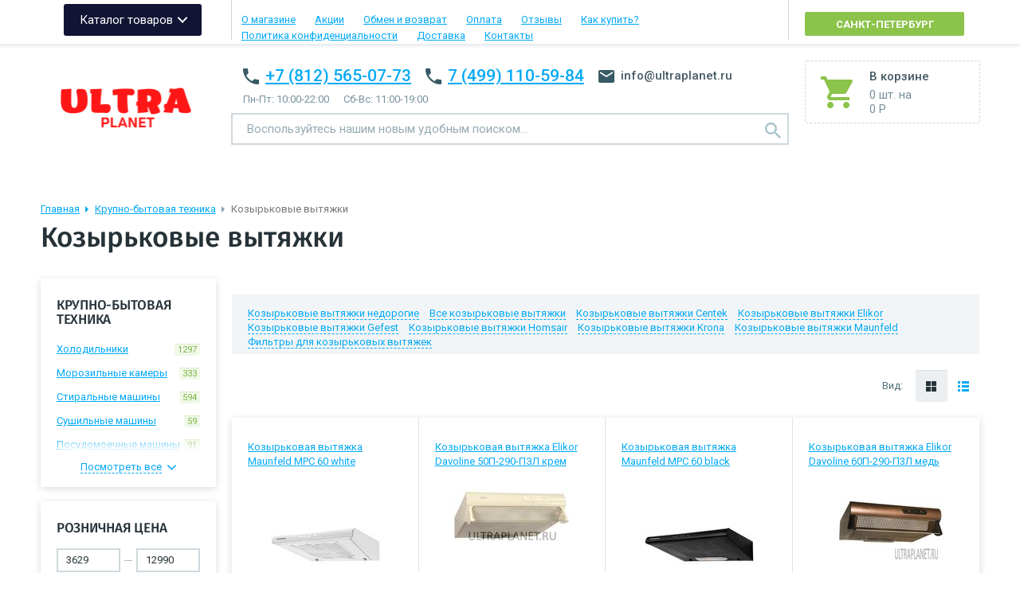

--- FILE ---
content_type: text/html; charset=UTF-8
request_url: https://ultraplanet.ru/kozirkovie_vitygki/
body_size: 31717
content:
<!DOCTYPE html>
<html lang="ru">
<head>
  <meta charset="utf-8">
  <meta name="viewport" content="width=device-width, initial-scale=1.0">
  <title>Купить козырьковую вытяжку,подвесную вытяжку, с бесплатной доставкой,недорого, от официального производителя,в Спб, в Москве</title>
  <meta name="keywords" content="бытовая техника, выбрать и купить холодильник, стиральные машины, микроволновые печи, встраиваемую технику, посудомоечные машины" />
	<meta name="description" content="Интернет-магазин бытовой техники UltraPlanet.ru предлагает широкий выбор товаров от ведущих мировых производителей с доставкой по Санкт-Петербургу и Москве, а также по Ленинградской и Московской области. У нас вы найдёте всё необходимое для дома: стиральные машины, холодильники, телевизоры, кухонные плиты и многое другое. Мы гарантируем высокое качество продукции, только новые товары, доступные цены и быструю доставку прямо до вашей двери. Выбирайте лучшее для своего дома вместе с нами!" />
  
  <link rel="stylesheet" href="/libs/bootstrap/bootstrap.min.css">
  <link rel="stylesheet" href="/libs/owl-carousel/owl.carousel.min.css">
  <link rel="stylesheet" href="/libs/countdown/jquery.countdown.min.css">
  <link rel="stylesheet" href="/libs/formstyler/jquery.formstyler.min.css">
  <link rel="stylesheet" href="/libs/jscrollpane/jquery.jscrollpane.min.css">
  <link rel="stylesheet" href="/libs/bx-slider/jquery.bxslider.min.css">
  <link rel="stylesheet" href="/libs/swiper/swiper.min.css">
  <link rel="stylesheet" href="/libs/fancybox/jquery.fancybox.min.css">
  <link rel="stylesheet" href="/libs/jquery/jquery-ui.min.css">
  <link rel="stylesheet" href="/css/main.css?d2d">
  <link rel="stylesheet" href="/css/media.css?aaa11">
  <link rel="stylesheet" href="/css/add.css">
  <link rel='shortcut icon' href='/favicon.ico?1560171137' />
     <link rel="stylesheet" href="/js/menu/css/reset.css?s=111211">
   <link rel="stylesheet" href="/js/menu/css/style.css?ss=211122">


<style>
	.ui-autocomplete {
		z-index: 10000;
	}
	.ui-autocomplete .ui-menu-item {
		padding: 5px;
	}
  .order_tabs {
    padding-top: 10px; 
    padding-bottom: 10px;
  }
  .order_tabs a {
    text-decoration: none;
    border-bottom: 1px dotted;
  }
  .order_tabs a.active {
    font-weight: bold;
  }
</style>
<script>
    var rotate_ban_time = 10;

    var CAT_URL="/kozirkovie_vitygki/";</script>   
<script>
	    var ORDER_VER2 = 1;
	</script>

<!-- Global site tag (gtag.js) - Google Analytics -->
<script async src="https://www.googletagmanager.com/gtag/js?id=G-ZMEYH7SYZ4"></script>
<script>
  window.dataLayer = window.dataLayer || [];
  function gtag(){dataLayer.push(arguments);}
  gtag('js', new Date());

  gtag('config', 'G-ZMEYH7SYZ4');
</script>

<!-- Yandex.Metrika counter -->
<script type="text/javascript" >
   (function(m,e,t,r,i,k,a){m[i]=m[i]||function(){(m[i].a=m[i].a||[]).push(arguments)};
   m[i].l=1*new Date();k=e.createElement(t),a=e.getElementsByTagName(t)[0],k.async=1,k.src=r,a.parentNode.insertBefore(k,a)})
   (window, document, "script", "https://mc.yandex.ru/metrika/tag.js", "ym");

   ym(79701148, "init", {
        clickmap:true,
        trackLinks:true,
        ecommerce: true,
        accurateTrackBounce:true,
        webvisor:true
   });
    // Контейнер данных (JavaScript-массив) в глобальном пространстве имен (window)
    window.dataLayer = window.dataLayer || [];
</script>
<noscript><div><img src="https://mc.yandex.ru/watch/79701148" style="position:absolute; left:-9999px;" alt="" /></div></noscript>
<!-- /Yandex.Metrika counter -->
    <!-- LeadriveSearch/5sayer code starts -->
    <script async src="https://searchcdn.leadrive.me/c/ultraplanet/bundle.js"></script>
    <!-- LeadriveSearch/5sayer code ends -->

</head>
<body>
<header class="header">

<div class="header__top">
   <div class="container">
      <div class="row">
           
		   <div class="header__local"  style="padding:0;" >
                          <div style="">
	<div class="cd-dropdown-wrapper" style="margin: 0; margin-left: 40px; padding-top: 5px;">
      <a class="cd-dropdown-trigger" href="#0" style="color: white; ">Каталог товаров</a>
      <nav class="cd-dropdown">
         <h2>Меню</h2>
         <a href="#0" class="cd-close">Закрыть</a>
         		 <ul class="cd-dropdown-content" id="cd-d-content">
			      <li  class="has-children" >
				<a href="">Телевизоры</a>
								<ul class="cd-secondary-dropdown is-hidden">
					<li class="go-back"><a href="#0">Назад</a></li>
					
										<li  class="has-children" >
						<a href="" class="msub3">Все телевизоры</a>
                          <ul class="is-hidden">
              <li class="go-back"><a href="#0">Назад</a></li>
                                <li >
                  <a href="https://ultraplanet.ru/televizory/">Все телевизоры</a>
                  
                </li>
                                <li >
                  <a href="/televizory/filter/vybor_pokupateley/">Выбор покупателей</a>
                  
                </li>
                                <li >
                  <a href="/televizory/filter/led/">Телевизоры  LED</a>
                  
                </li>
                                <li >
                  <a href="/televizory/filter/nano_cell/">Телевизоры Nano Cell</a>
                  
                </li>
                                <li >
                  <a href="/televizory/filter/oled/">Телевизоры OLED</a>
                  
                </li>
                                <li >
                  <a href="/televizory/filter/smart_tv/">Телевизоры Smart-TV</a>
                  
                </li>
                                <li >
                  <a href="/televizory/filter/qled/">Телевизоры QLED</a>
                  
                </li>
                                <li >
                  <a href="https://ultraplanet.ru/kronchteini_dly_televizorov/">Кронштейны для телевизоров</a>
                  
                </li>
                                
              </ul>
            					</li>
										<li  class="has-children" >
						<a href="" class="msub3">Телевизоры по бренду</a>
                          <ul class="is-hidden">
              <li class="go-back"><a href="#0">Назад</a></li>
                                <li >
                  <a href="/televizory/filter/hyundai/ ">Телевизоры Hyundai</a>
                  
                </li>
                                <li >
                  <a href="/televizory/filter/lg/ ">Телевизоры LG</a>
                  
                </li>
                                <li >
                  <a href="/televizory/filter/samsung/ ">Телевизоры Samsung</a>
                  
                </li>
                                <li >
                  <a href="/televizory/filter/sony/">Телевизоры Sony</a>
                  
                </li>
                                <li >
                  <a href="/televizory/filter/sber/ ">Телевизоры Sber</a>
                  
                </li>
                                <li >
                  <a href="/televizory/filter/xiaomi/">Телевизоры Xiaomi</a>
                  
                </li>
                                <li >
                  <a href="https://ultraplanet.ru/televizory/yandex/">Телевизоры Yandex</a>
                  
                </li>
                                
              </ul>
            					</li>
										<li  class="has-children" >
						<a href="" class="msub3">Телевизоры по диагонали</a>
                          <ul class="is-hidden">
              <li class="go-back"><a href="#0">Назад</a></li>
                                <li >
                  <a href="/televizory/filter/diagonal_32_39">32 "- 39 "</a>
                  
                </li>
                                <li >
                  <a href="/televizory/filter/diagonal_40_50/">40 "- 50 "</a>
                  
                </li>
                                <li >
                  <a href="/televizory/filter/diagonal_51_75/">51 "- 75 "</a>
                  
                </li>
                                <li >
                  <a href="/televizory/filter/diagonal_75_i_bolee/">75" и более</a>
                  
                </li>
                                
              </ul>
            					</li>
										<li  class="has-children" >
						<a href="" class="msub3">Телевизоры по разрешению</a>
                          <ul class="is-hidden">
              <li class="go-back"><a href="#0">Назад</a></li>
                                <li >
                  <a href="/televizory/filter/4k_uhd/">Телевизоры 4K UHD (3840 х 2160)</a>
                  
                </li>
                                <li >
                  <a href="/televizory/filter/full_hd/">Телевизоры Full HD (1920 х 1080)</a>
                  
                </li>
                                <li >
                  <a href="/televizory/filter/hd/">Телевизоры HD (1280 х 720)</a>
                  
                </li>
                                <li >
                  <a href="/televizory/filter/hd_ready/">Телевизоры HD Ready (1366 х 768)</a>
                  
                </li>
                                
              </ul>
            					</li>
							
				</ul> 
							</li> 
			      <li  class="has-children" >
				<a href="">Снегоуборщики</a>
								<ul class="cd-secondary-dropdown is-hidden">
					<li class="go-back"><a href="#0">Назад</a></li>
					
										<li  class="has-children" >
						<a href="" class="msub3">Все снегоуборщики</a>
                          <ul class="is-hidden">
              <li class="go-back"><a href="#0">Назад</a></li>
                                <li >
                  <a href="https://ultraplanet.ru/snegouborchiki/">Все снегоуборщики</a>
                  
                </li>
                                <li >
                  <a href="https://ultraplanet.ru/snegouborchiki/filter/vybor_pokupateley/">Выбор покупателей</a>
                  
                </li>
                                <li >
                  <a href="https://ultraplanet.ru/snegouborchiki/filter/benzinovie_snegouborchiki/">Бензиновые снегоуборщики</a>
                  
                </li>
                                <li >
                  <a href="https://ultraplanet.ru/snegouborchiki/filter/electricheskiy_snegouborchiki/">Электрические снегоуборщики</a>
                  
                </li>
                                <li >
                  <a href="https://ultraplanet.ru/snegouborchiki/filter/samochodnie_benzinovye_snegouborchiki/">Самоходные бензиновые снегоуборщики</a>
                  
                </li>
                                
              </ul>
            					</li>
										<li  class="has-children" >
						<a href="" class="msub3">Снегоуборщики по бренду</a>
                          <ul class="is-hidden">
              <li class="go-back"><a href="#0">Назад</a></li>
                                <li >
                  <a href="https://ultraplanet.ru/snegouborchiki/filter/hyundai/">Снегоуборщики Hyundai</a>
                  
                </li>
                                <li >
                  <a href="https://ultraplanet.ru/snegouborchiki/filter/daewoo/">Снегоуборщики Daewoo</a>
                  
                </li>
                                <li >
                  <a href="https://ultraplanet.ru/snegouborchiki/filter/huter/">Снегоуборщики Huter</a>
                  
                </li>
                                <li >
                  <a href="https://ultraplanet.ru/snegouborchiki/filter/patriot/">Снегоуборщики Patriot</a>
                  
                </li>
                                <li >
                  <a href="https://ultraplanet.ru/snegouborchiki/filter/champion/">Снегоуборщики Champion</a>
                  
                </li>
                                
              </ul>
            					</li>
							
				</ul> 
							</li> 
			      <li  class="has-children" >
				<a href="">Встраиваемая техника</a>
								<ul class="cd-secondary-dropdown is-hidden">
					<li class="go-back"><a href="#0">Назад</a></li>
					
										<li  class="has-children" >
						<a href="" class="msub3">Встраиваемые посудомоечные машины</a>
                          <ul class="is-hidden">
              <li class="go-back"><a href="#0">Назад</a></li>
                                <li >
                  <a href="https://ultraplanet.ru/Vstraivaemie_posudomoechnie_machini/">Все встраиваемые посудомоечные машины</a>
                  
                </li>
                                <li >
                  <a href="/Vstraivaemie_posudomoechnie_machini/filter/vybor_pokupatelei/">Хиты продаж</a>
                  
                </li>
                                <li >
                  <a href="/Vstraivaemie_posudomoechnie_machini/filter/uzkie/">Встраиваемые посудомоечные машины 45 см</a>
                  
                </li>
                                <li >
                  <a href="/Vstraivaemie_posudomoechnie_machini/filter/60_cm/">Встраиваемые посудомоечные машины 60 см</a>
                  
                </li>
                                <li >
                  <a href="/Vstraivaemie_posudomoechnie_machini/filter/na_6_komplektov/">На 6  комплектов посуды</a>
                  
                </li>
                                <li >
                  <a href="/Vstraivaemie_posudomoechnie_machini/filter/na_10_komplektov/">На 10 комплектов посуды</a>
                  
                </li>
                                <li >
                  <a href="/vstraivaemie_posudomoechnie_machini/filter/na_12_komplektov/">На 12 комплектов посуды</a>
                  
                </li>
                                <li >
                  <a href="/Vstraivaemie_posudomoechnie_machini/filter/na_14_komplektov/">На 14 комплектов посуды</a>
                  
                </li>
                                <li >
                  <a href="https://ultraplanet.ru/aksessuaru_dly_posudomoechnich_machin/">Аксессуары для посудомоечных машин</a>
                  
                </li>
                                
              </ul>
            					</li>
										<li  class="has-children" >
						<a href="" class="msub3">Встраиваемые духовые шкафы</a>
                          <ul class="is-hidden">
              <li class="go-back"><a href="#0">Назад</a></li>
                                <li >
                  <a href="https://ultraplanet.ru/elektricheskie_duhovye_shkafy/">Все электрические духовые шкафы </a>
                  
                </li>
                                <li >
                  <a href="https://ultraplanet.ru/gazovie_duxovie_shkafi/">Все газовые духовые шкафы </a>
                  
                </li>
                                <li >
                  <a href="/elektricheskie_duhovye_shkafy/filter/vybor_pokupatelei/">Выбор покупателей</a>
                  
                </li>
                                <li >
                  <a href="/elektricheskie_duhovye_shkafy/filter/s_mikrovolnovkoi/">Электрические духовые шкафы с СВЧ</a>
                  
                </li>
                                <li >
                  <a href="/elektricheskie_duhovye_shkafy/filter/s_grilem_i_konvekciei//">Электрические духовые шкафы с грилем и конвекцией</a>
                  
                </li>
                                <li >
                  <a href="/elektricheskie_duhovye_shkafy/filter/belye/">Электрические духовые шкафы белые</a>
                  
                </li>
                                <li >
                  <a href="/elektricheskie_duhovye_shkafy/filter/chernye/">Электрические духовые шкафы черные</a>
                  
                </li>
                                <li >
                  <a href="/elektricheskie_duhovye_shkafy/filter/3_stekla/">Электрические духовые шкафы с 3 стеклами</a>
                  
                </li>
                                <li >
                  <a href="https://ultraplanet.ru/aksessuari_dly_duchovok_i_plit/">Аксессуары для духовых шкафов</a>
                  
                </li>
                                
              </ul>
            					</li>
										<li  class="has-children" >
						<a href="" class="msub3">Встраиваемые варочные панели</a>
                          <ul class="is-hidden">
              <li class="go-back"><a href="#0">Назад</a></li>
                                <li >
                  <a href="https://ultraplanet.ru/electricheskie_varochnie_paneli/">Все электрические варочные панели</a>
                  
                </li>
                                <li >
                  <a href="https://ultraplanet.ru/gazovie_varochnye_paneli/">Все газовые варочные панели</a>
                  
                </li>
                                <li >
                  <a href="/electricheskie_varochnie_paneli/filter/dvuhkonforochnye/">Электрические варочные панели двухконфорочные</a>
                  
                </li>
                                <li >
                  <a href="/electricheskie_varochnie_paneli/filter/indukcionnye/">Электрические варочные панели индукционные</a>
                  
                </li>
                                <li >
                  <a href="/electricheskie_varochnie_paneli/filter/steklokeramicheskie/">Электрические варочные панели стеклокерамические</a>
                  
                </li>
                                <li >
                  <a href="/gazovie_varochnye_paneli/filter/dvuchkonforochnye/">Газовые варочные панели двухконфорочные</a>
                  
                </li>
                                <li >
                  <a href="/gazovie_varochnye_paneli/filter/hetyrechkonforohnye/">Газовые варочные панели четырехконфорочные</a>
                  
                </li>
                                <li >
                  <a href="/gazovie_varochnye_paneli/filter/iz_zakalennogo_stekla/">Газовые варочные панели из закаленного стекла</a>
                  
                </li>
                                <li >
                  <a href="https://ultraplanet.ru/aksessuari_dly_duchovok_i_plit/">Аксессуары для варочных панелей</a>
                  
                </li>
                                
              </ul>
            					</li>
										<li  class="has-children" >
						<a href="" class="msub3">Встраиваемые микроволновые печи</a>
                          <ul class="is-hidden">
              <li class="go-back"><a href="#0">Назад</a></li>
                                <li >
                  <a href="https://ultraplanet.ru/vstraivaemie_mikrovolnovie_pechi/">Все встраиваемые микроволновые печи</a>
                  
                </li>
                                <li >
                  <a href="/vstraivaemie_mikrovolnovie_pechi/filter/vivor_pokupatelei/">Выбор покупателей</a>
                  
                </li>
                                <li >
                  <a href="/vstraivaemie_mikrovolnovie_pechi/filter/s_grilem/">Встраиваемые микроволновые печи с грилем</a>
                  
                </li>
                                <li >
                  <a href="/vstraivaemie_mikrovolnovie_pechi/filter/belye/">Встраиваемые микроволновые печи белые</a>
                  
                </li>
                                <li >
                  <a href="/vstraivaemie_mikrovolnovie_pechi/filter/serebristye/">Встраиваемые микроволновые печи серебристые</a>
                  
                </li>
                                <li >
                  <a href="/vstraivaemie_mikrovolnovie_pechi/filter/chernye/">Встраиваемые микроволновые печи черные</a>
                  
                </li>
                                <li >
                  <a href="/vstraivaemie_mikrovolnovie_pechi/filter/s_mehanicheskim_upravleniem/   ">С механическим управлением</a>
                  
                </li>
                                <li >
                  <a href="/vstraivaemie_mikrovolnovie_pechi/filter/s_electronnym_upravleniem/">С электронным управлением</a>
                  
                </li>
                                <li >
                  <a href="https://ultraplanet.ru/aksessuari_dly_mikrovolnovich_pechei/">Аксессуары для микроволновых печей</a>
                  
                </li>
                                
              </ul>
            					</li>
										<li  class="has-children" >
						<a href="" class="msub3">Встраиваемые вытяжки</a>
                          <ul class="is-hidden">
              <li class="go-back"><a href="#0">Назад</a></li>
                                <li >
                  <a href="https://ultraplanet.ru/vstraivaemie_vitygki/">Все встраиваемые вытяжки</a>
                  
                </li>
                                <li >
                  <a href="/vstraivaemie_vitygki/filter/vydvignye/">Все встраиваемые выдвижные вытяжки</a>
                  
                </li>
                                <li >
                  <a href="/vstraivaemie_vitygki/filter/polnovstraivaemye/">Все полновстраиваемые вытяжки</a>
                  
                </li>
                                <li >
                  <a href="/vstraivaemie_vitygki/filter/vydvignye_na_50_cm/">Выдвижные встраиваемые вытяжки на 50 см</a>
                  
                </li>
                                <li >
                  <a href="/vstraivaemie_vitygki/filter/polnovstraivaemye_na_50_cm/">Полновстраиваемые вытяжки на 50 см</a>
                  
                </li>
                                <li >
                  <a href="/vstraivaemie_vitygki/filter/vydvignye_na_60_cm/">Выдвижные встраиваемые вытяжки на 60 см</a>
                  
                </li>
                                <li >
                  <a href="/vstraivaemie_vitygki/filter/polnovstraivaemye_na_60_cm/ ">Полновстраиваемые вытяжки на 60 см</a>
                  
                </li>
                                <li >
                  <a href="/vstraivaemie_vitygki/filter/vydvignye_moshnye/">Встраиваемые выдвижные вытяжки мощные</a>
                  
                </li>
                                <li >
                  <a href="/vstraivaemie_vitygki/filter/polnovstraivaemye_moshnye/">Полновстраиваемые вытяжки мощные</a>
                  
                </li>
                                
              </ul>
            					</li>
										<li  class="has-children" >
						<a href="" class="msub3">Встраиваемые холодильники</a>
                          <ul class="is-hidden">
              <li class="go-back"><a href="#0">Назад</a></li>
                                <li >
                  <a href="https://ultraplanet.ru/Vstraivaemie_xolodilniki/">Все встраиваемые холодильники</a>
                  
                </li>
                                <li >
                  <a href="/vstraivaemie_xolodilniki/filter/vybor_pokupateley/">Лучшие встраиваемые холодильники</a>
                  
                </li>
                                <li >
                  <a href="/vstraivaemie_xolodilniki/filter/odnokamernye/   ">Встраиваемые однокамерные холодильники</a>
                  
                </li>
                                <li >
                  <a href="/vstraivaemie_xolodilniki/filter/dvuxkamernye/  ">Встраиваемые двухкамерные холодильники</a>
                  
                </li>
                                <li >
                  <a href="/vstraivaemie_xolodilniki/filter/bez_morozilki/  ">Встраиваемые холодильники без морозилки</a>
                  
                </li>
                                <li >
                  <a href="/vstraivaemie_xolodilniki/filter/no_frost/ ">Встраиваемые холодильники NoFrost</a>
                  
                </li>
                                <li >
                  <a href="/vstraivaemie_xolodilniki/filter/do_150_cm/">Встраиваемые холодильники высотой до 150 см</a>
                  
                </li>
                                <li >
                  <a href="/vstraivaemie_xolodilniki/filter/ot_151_cm/">Встраиваемые холодильники высотой от 151 см</a>
                  
                </li>
                                <li >
                  <a href="https://ultraplanet.ru/aksessuari_dly_cholodilnikov/">Аксессуары для холодильников</a>
                  
                </li>
                                
              </ul>
            					</li>
										<li  class="has-children" >
						<a href="" class="msub3">Встраиваемые морозильные камеры</a>
                          <ul class="is-hidden">
              <li class="go-back"><a href="#0">Назад</a></li>
                                <li >
                  <a href="https://ultraplanet.ru/vstraivaemie_morozilnie_kameri/">Все встраиваемые морозильные камеры</a>
                  
                </li>
                                <li >
                  <a href="/Vstraivaemie_morozilnie_kameri/filter/nedorogie/">Недорогие встраиваемые морозильные камеры</a>
                  
                </li>
                                <li >
                  <a href="/Vstraivaemie_morozilnie_kameri/filter/bolshogo_obema/">Встраиваемые морозилки большого объёма</a>
                  
                </li>
                                <li >
                  <a href="/Vstraivaemie_morozilnie_kameri/filter/do_90_cm/">Встраиваемые морозилки до 90 см</a>
                  
                </li>
                                <li >
                  <a href="/vstraivaemie_morozilnie_kameri/filter/no_frost/ ">Встраиваемые морозильные камеры с NoFrost</a>
                  
                </li>
                                
              </ul>
            					</li>
										<li  class="has-children" >
						<a href="" class="msub3">Встраиваемые стиральные машины</a>
                          <ul class="is-hidden">
              <li class="go-back"><a href="#0">Назад</a></li>
                                <li >
                  <a href="https://ultraplanet.ru/Vctraivaemie_stiralnie_machini/">Все встраиваемые стиральные машины</a>
                  
                </li>
                                <li >
                  <a href="/vctraivaemie_stiralnie_machini/filter/candy/">Встраиваемые стиральные машины Candy</a>
                  
                </li>
                                <li >
                  <a href="/vctraivaemie_stiralnie_machini/filter/korting/">Встраиваемые стиральные машины Korting</a>
                  
                </li>
                                <li >
                  <a href="/vctraivaemie_stiralnie_machini/filter/krona/">Встраиваемые стиральные машины Krona</a>
                  
                </li>
                                
              </ul>
            					</li>
							
				</ul> 
							</li> 
			      <li  class="has-children" >
				<a href="">Холодильники</a>
								<ul class="cd-secondary-dropdown is-hidden">
					<li class="go-back"><a href="#0">Назад</a></li>
					
										<li  class="has-children" >
						<a href="" class="msub3">Все холодильники </a>
                          <ul class="is-hidden">
              <li class="go-back"><a href="#0">Назад</a></li>
                                <li >
                  <a href="https://ultraplanet.ru/holodilniki/">Все холодильники</a>
                  
                </li>
                                <li >
                  <a href="/holodilniki/filter/luhshie_holodilniki/">Лучшие холодильники</a>
                  
                </li>
                                <li >
                  <a href="https://ultraplanet.ru/holodilniki/filter/dly_dachi/">Холодильники для дачи </a>
                  
                </li>
                                <li >
                  <a href="/holodilniki/filter/uzkie_holodlniki/">Узкие холодильники </a>
                  
                </li>
                                <li >
                  <a href="/holodilniki/filter/odhokamernye/">Холодильники однокамерные</a>
                  
                </li>
                                <li >
                  <a href="/holodilniki/filter/no_frost/">Холодильники с NoFrost</a>
                  
                </li>
                                <li >
                  <a href="/holodilniki/filter/bez_morozilki/">Холодильники без морозилки</a>
                  
                </li>
                                <li >
                  <a href="/holodilniki/filter/side_by_side/">Холодильники Side-by-Side</a>
                  
                </li>
                                <li >
                  <a href="https://ultraplanet.ru/vinnye_shkafy/">Винные шкафы</a>
                  
                </li>
                                <li >
                  <a href="https://ultraplanet.ru/avtocholodilniki/">Автохолодильники  </a>
                  
                </li>
                                
              </ul>
            					</li>
										<li  class="has-children" >
						<a href="" class="msub3">Холодильники по бренду</a>
                          <ul class="is-hidden">
              <li class="go-back"><a href="#0">Назад</a></li>
                                <li >
                  <a href="/holodilniki/filter/atlant/">Холодильники Атлант</a>
                  
                </li>
                                <li >
                  <a href="/holodilniki/filter/birusa/">Холодильники Бирюса</a>
                  
                </li>
                                <li >
                  <a href="/holodilniki/filter/beko/">Холодильники Beko</a>
                  
                </li>
                                <li >
                  <a href="/holodilniki/filter/indesit/">Холодильники Indesit</a>
                  
                </li>
                                <li >
                  <a href="/holodilniki/filter/gorenje/">Холодильники Gorenje</a>
                  
                </li>
                                <li >
                  <a href="/holodilniki/filter/korting/">Холодильники Korting</a>
                  
                </li>
                                <li >
                  <a href="/holodilniki/filter/liebherr/">Холодильники Liebherr</a>
                  
                </li>
                                <li >
                  <a href="/holodilniki/filter/maunfeld/">Холодильники Maunfeld</a>
                  
                </li>
                                <li >
                  <a href="/holodilniki/filter/nordfrost/">Холодильники NordFrost</a>
                  
                </li>
                                
              </ul>
            					</li>
										<li  class="has-children" >
						<a href="" class="msub3">Холодильники по высоте</a>
                          <ul class="is-hidden">
              <li class="go-back"><a href="#0">Назад</a></li>
                                <li >
                  <a href="/holodilniki/filter/do_80_cm/">Высота до 80 см</a>
                  
                </li>
                                <li >
                  <a href="/holodilniki/filter/ot_81_cm_do_100_cm/">Высота от 81 см до 100 см</a>
                  
                </li>
                                <li >
                  <a href="/holodilniki/filter/ot_101_cm_do_150_cm/">Высота от 101 см до 150 см</a>
                  
                </li>
                                <li >
                  <a href="/holodilniki/filter/ot_151_cm_do_185_cm/">Высота от 151 см до 185 см</a>
                  
                </li>
                                <li >
                  <a href="/holodilniki/filter/ot_186_cm_do_200_cm/">Высота от 186 см до 200 см</a>
                  
                </li>
                                <li >
                  <a href="/holodilniki/filter/bolee_201_cm/">Высота более 201 см </a>
                  
                </li>
                                
              </ul>
            					</li>
										<li  class="has-children" >
						<a href="" class="msub3">Холодильники по расположению морозилки</a>
                          <ul class="is-hidden">
              <li class="go-back"><a href="#0">Назад</a></li>
                                <li >
                  <a href="/holodilniki/filter/s_verchnei_morozikloi/">Все холодильники с верхней морозилкой</a>
                  
                </li>
                                <li >
                  <a href="/holodilniki/filter/s_nignei_morozilkoi/">Все холодильники с нижней морозилкой</a>
                  
                </li>
                                <li >
                  <a href="/holodilniki/filter/morozilka_snizu_no_frost/">Морозилка снизу с NoFrost</a>
                  
                </li>
                                <li >
                  <a href="/holodilniki/filter/morozilka_sverhu_no_frost/">Морозилка сверху с NoFrost</a>
                  
                </li>
                                <li >
                  <a href="/holodilniki/filter/uzkie_holodilniki_s_nignei_morozilkoi/">Узкие холодильники с нижней морозилкой</a>
                  
                </li>
                                <li >
                  <a href="/holodilniki/filter/uzkie_holodilniki_s_verhnei_morozilkoi/">Узкие холодильники с верхней  морозилкой</a>
                  
                </li>
                                
              </ul>
            					</li>
							
				</ul> 
							</li> 
			      <li  class="has-children" >
				<a href="">Морозильные камеры</a>
								<ul class="cd-secondary-dropdown is-hidden">
					<li class="go-back"><a href="#0">Назад</a></li>
					
										<li  class="has-children" >
						<a href="" class="msub3">Морозильные камеры</a>
                          <ul class="is-hidden">
              <li class="go-back"><a href="#0">Назад</a></li>
                                <li >
                  <a href="https://ultraplanet.ru/Morozilynye_kamery/">Все морозильники</a>
                  
                </li>
                                <li >
                  <a href="/morozilynye_kamery/filter/vybor_pokupateley/">Хиты продаж </a>
                  
                </li>
                                <li >
                  <a href="/morozilynye_kamery/filter/chkafy/">Морозильные камеры</a>
                  
                </li>
                                <li >
                  <a href="/morozilynye_kamery/filter/lary/">Морозильные лари</a>
                  
                </li>
                                <li >
                  <a href="/morozilynye_kamery/filter/nedorogie_shkafy/">Недорогие морозильные камеры</a>
                  
                </li>
                                <li >
                  <a href="/morozilynye_kamery/filter/nedorogie_lary/">Недорогие морозильные лари</a>
                  
                </li>
                                <li >
                  <a href="/morozilynye_kamery/filter/nebolshie_shkafy/">Небольшие морозильные камеры</a>
                  
                </li>
                                <li >
                  <a href="/morozilynye_kamery/filter/nebolshie_lary/">Небольшие морозильные лари</a>
                  
                </li>
                                <li >
                  <a href="/morozilynye_kamery/filter/no_frost/ ">Морозильные камеры NoFrost</a>
                  
                </li>
                                
              </ul>
            					</li>
										<li  class="has-children" >
						<a href="" class="msub3">По бренду</a>
                          <ul class="is-hidden">
              <li class="go-back"><a href="#0">Назад</a></li>
                                <li >
                  <a href="/morozilynye_kamery/filter/atlant/">Морозилки Атлант</a>
                  
                </li>
                                <li >
                  <a href="/morozilynye_kamery/filter/birusa/">Морозилки Бирюса</a>
                  
                </li>
                                <li >
                  <a href="/morozilynye_kamery/filter/beko/">Морозилки Beko</a>
                  
                </li>
                                <li >
                  <a href="/morozilynye_kamery/filter/gorenje/">Морозилки Gorenje</a>
                  
                </li>
                                <li >
                  <a href="/morozilynye_kamery/filter/liebherr/">Морозилки Liebherr</a>
                  
                </li>
                                <li >
                  <a href="/morozilynye_kamery/filter/nordfrost/">Морозилки NordFrost</a>
                  
                </li>
                                <li >
                  <a href="/morozilynye_kamery/filter/pozis/">Морозилки Pozis</a>
                  
                </li>
                                <li >
                  <a href="/morozilynye_kamery/filter/frostor/">Морозилки Frostor</a>
                  
                </li>
                                
              </ul>
            					</li>
										<li  class="has-children" >
						<a href="" class="msub3">По высоте</a>
                          <ul class="is-hidden">
              <li class="go-back"><a href="#0">Назад</a></li>
                                <li >
                  <a href="/morozilynye_kamery/filter/do_80_cm/">Высота до 80 см</a>
                  
                </li>
                                <li >
                  <a href="/morozilynye_kamery/filter/ot_81_do_150_cm/">Высота от 81 см до 150 см</a>
                  
                </li>
                                <li >
                  <a href="/morozilynye_kamery/filter/ot_151_do_186_cm/">Высота от 151 см до 186 см</a>
                  
                </li>
                                <li >
                  <a href="/morozilynye_kamery/filter/ot_187_i_bolee/">Высота от 187 см</a>
                  
                </li>
                                
              </ul>
            					</li>
										<li  class="has-children" >
						<a href="" class="msub3">По объёму</a>
                          <ul class="is-hidden">
              <li class="go-back"><a href="#0">Назад</a></li>
                                <li >
                  <a href="/morozilynye_kamery/filter/do_100_litrov/">До 100 литров</a>
                  
                </li>
                                <li >
                  <a href="/morozilynye_kamery/filter/ot_101_do_200_litrov/">от 101 до 200 литров</a>
                  
                </li>
                                <li >
                  <a href="/morozilynye_kamery/filter/ot_201_do_300_litrov/">От 201 до 300 литров</a>
                  
                </li>
                                <li >
                  <a href="/morozilynye_kamery/filter/bolee_301_litra/">Свыше 301 литра</a>
                  
                </li>
                                
              </ul>
            					</li>
							
				</ul> 
							</li> 
			      <li  class="has-children" >
				<a href="">Стиральные машины</a>
								<ul class="cd-secondary-dropdown is-hidden">
					<li class="go-back"><a href="#0">Назад</a></li>
					
										<li  class="has-children" >
						<a href="" class="msub3">Все стиральные машины</a>
                          <ul class="is-hidden">
              <li class="go-back"><a href="#0">Назад</a></li>
                                <li >
                  <a href="https://ultraplanet.ru/Stiralynye_mashiny/">Все стиральные машины</a>
                  
                </li>
                                <li >
                  <a href="/stiralynye_mashiny/filter/vybor_pokepateley/">Лучшие стиральные машины</a>
                  
                </li>
                                <li >
                  <a href="https://ultraplanet.ru/stiralnie_mashiny_aktivatornye/">Стиральные машины для дачи</a>
                  
                </li>
                                <li >
                  <a href="/stiralynye_mashiny/filter/s_frontalnoi_zagruzkoi/">Стиральные машины с фронтальной загрузкой </a>
                  
                </li>
                                <li >
                  <a href="/stiralynye_mashiny/filter/s_verhnei_zagruzkoi/">Стиральные машины с вертикальной загрузкой</a>
                  
                </li>
                                <li >
                  <a href="/stiralynye_mashiny/filter/uzkie/">Стиральные машины узкие</a>
                  
                </li>
                                <li >
                  <a href="/stiralynye_mashiny/filter/s_suhkoi/">Стиральные машины с сушкой</a>
                  
                </li>
                                <li >
                  <a href="https://ultraplanet.ru/Sushilynye_mashiny/">Все сушильные машины</a>
                  
                </li>
                                
              </ul>
            					</li>
										<li  class="has-children" >
						<a href="" class="msub3">По бренду</a>
                          <ul class="is-hidden">
              <li class="go-back"><a href="#0">Назад</a></li>
                                <li >
                  <a href="/stiralynye_mashiny/filter/atlant/">Стиральные машины Атлант</a>
                  
                </li>
                                <li >
                  <a href="/stiralynye_mashiny/filter/birusa/">Стиральные машины Бирюса</a>
                  
                </li>
                                <li >
                  <a href="/stiralynye_mashiny/filter/beko/">Стиральные машины Beko</a>
                  
                </li>
                                <li >
                  <a href="/stiralynye_mashiny/filter/candy/">Стиральные машины Candy</a>
                  
                </li>
                                <li >
                  <a href="/stiralynye_mashiny/filter/centek/">Стиральные машины Centek</a>
                  
                </li>
                                <li >
                  <a href="/stiralynye_mashiny/filter/indesit/">Стиральные машины Indesit</a>
                  
                </li>
                                <li >
                  <a href="/stiralynye_mashiny/filter/gorenje/">Стиральные машины Gorenje</a>
                  
                </li>
                                <li >
                  <a href="/stiralynye_mashiny/filter/korting/">Стиральные машины Korting</a>
                  
                </li>
                                <li >
                  <a href="/stiralynye_mashiny/filter/schaub_lorenz/">Стиральные машины Schaub Lorenz</a>
                  
                </li>
                                
              </ul>
            					</li>
										<li  class="has-children" >
						<a href="" class="msub3">По загрузке</a>
                          <ul class="is-hidden">
              <li class="go-back"><a href="#0">Назад</a></li>
                                <li >
                  <a href="/stiralynye_mashiny/filter/do_3_kg/">Загрузка до 3 кг</a>
                  
                </li>
                                <li >
                  <a href="/stiralynye_mashiny/filter/ot_4_do_5_kg/">Загрузка от 4 до 5 кг</a>
                  
                </li>
                                <li >
                  <a href="/stiralynye_mashiny/filter/ot_6_do_7_kg/">Загрузка от 6 до 7 кг</a>
                  
                </li>
                                <li >
                  <a href="/stiralynye_mashiny/filter/bolee_8_kg/">Загрузка более 8 кг</a>
                  
                </li>
                                
              </ul>
            					</li>
										<li  class="has-children" >
						<a href="" class="msub3">По отжиму</a>
                          <ul class="is-hidden">
              <li class="go-back"><a href="#0">Назад</a></li>
                                <li >
                  <a href="/stiralynye_mashiny/filter/do_800_oborotov/">Отжим до 800 об/мин</a>
                  
                </li>
                                <li >
                  <a href="/stiralynye_mashiny/filter/ot_900_do_1200_oborotov/">Отжим от 900 до 1200 об/мин</a>
                  
                </li>
                                <li >
                  <a href="/stiralynye_mashiny/filter/bolee_1300_oborotov/">Отжим свыше 1300 об/мин</a>
                  
                </li>
                                <li >
                  <a href="/stiralynye_mashiny/filter/bez_otgima/">Без отжима</a>
                  
                </li>
                                
              </ul>
            					</li>
							
				</ul> 
							</li> 
			      <li  class="has-children" >
				<a href="">Сушильные машины</a>
								<ul class="cd-secondary-dropdown is-hidden">
					<li class="go-back"><a href="#0">Назад</a></li>
					
										<li  class="has-children" >
						<a href="" class="msub3">Все сушильные машины</a>
                          <ul class="is-hidden">
              <li class="go-back"><a href="#0">Назад</a></li>
                                <li >
                  <a href="https://ultraplanet.ru/Sushilynye_mashiny/">Все сушильные машины</a>
                  
                </li>
                                <li >
                  <a href="https://ultraplanet.ru/Sushilynye_mashiny/filter/s_kondensacionnym/">Сушильные машины с конденсационным типом сушки </a>
                  
                </li>
                                <li >
                  <a href="https://ultraplanet.ru/Sushilynye_mashiny/filter/s_teplovym_nasosom/">Сушильные машины с конденсационным и тепловым насосом типом сушки </a>
                  
                </li>
                                
              </ul>
            					</li>
										<li  class="has-children" >
						<a href="" class="msub3">Сушильные машины по бренду</a>
                          <ul class="is-hidden">
              <li class="go-back"><a href="#0">Назад</a></li>
                                <li >
                  <a href="https://ultraplanet.ru/Sushilynye_mashiny/filter/beko/">Сушильные машины Beko</a>
                  
                </li>
                                <li >
                  <a href="https://ultraplanet.ru/Sushilynye_mashiny/filter/bosch/">Сушильные машины Bosch</a>
                  
                </li>
                                <li >
                  <a href="https://ultraplanet.ru/Sushilynye_mashiny/filter/candy/">Сушильные машины Candy</a>
                  
                </li>
                                
              </ul>
            					</li>
							
				</ul> 
							</li> 
			      <li  class="has-children" >
				<a href="">Посудомоечные машины</a>
								<ul class="cd-secondary-dropdown is-hidden">
					<li class="go-back"><a href="#0">Назад</a></li>
					
										<li  class="has-children" >
						<a href="" class="msub3">Посудомоечные машины</a>
                          <ul class="is-hidden">
              <li class="go-back"><a href="#0">Назад</a></li>
                                <li >
                  <a href="https://ultraplanet.ru/posudomoechnye_mashiny/">Все посудомоечные машины</a>
                  
                </li>
                                <li >
                  <a href="/posudomoechnye_mashiny/filter/vybor_pokupateley/">Хиты продаж</a>
                  
                </li>
                                <li >
                  <a href="/posudomoechnye_mashiny/filter/na_45_cm/">Посудомоечные машины 45 см</a>
                  
                </li>
                                <li >
                  <a href="/posudomoechnye_mashiny/filter/na_60_cm/">Посудомоечные машины 60 см</a>
                  
                </li>
                                <li >
                  <a href="/posudomoechnye_mashiny/filter/nastolnye/">Настольные посудомоечные машины</a>
                  
                </li>
                                <li >
                  <a href="/posudomoechnye_mashiny/filter/na_9_komplektov/">На 9 комплектов посуды</a>
                  
                </li>
                                <li >
                  <a href="/posudomoechnye_mashiny/filter/na_12_komplektov/">На 12 комплектов посуды</a>
                  
                </li>
                                <li >
                  <a href="/posudomoechnye_mashiny/filter/na_14_komplektov/">На 14 комплектов посуды</a>
                  
                </li>
                                <li >
                  <a href="https://ultraplanet.ru/aksessuaru_dly_posudomoechnich_machin/">Аксессуары для посудомоечных машин</a>
                  
                </li>
                                
              </ul>
            					</li>
										<li  class="has-children" >
						<a href="" class="msub3">По бренду</a>
                          <ul class="is-hidden">
              <li class="go-back"><a href="#0">Назад</a></li>
                                <li >
                  <a href="/posudomoechnye_mashiny/filter/birusa/">Посудомоечные машины Бирюса</a>
                  
                </li>
                                <li >
                  <a href="/posudomoechnye_mashiny/filter/beko/">Посудомоечные машины Beko</a>
                  
                </li>
                                <li >
                  <a href="/posudomoechnye_mashiny/filter/candy/">Посудомоечные машины Candy</a>
                  
                </li>
                                <li >
                  <a href="/posudomoechnye_mashiny/filter/indesit/">Посудомоечные машины Indesit</a>
                  
                </li>
                                <li >
                  <a href="/posudomoechnye_mashiny/filter/korting/">Посудомоечные машины Korting</a>
                  
                </li>
                                <li >
                  <a href="/posudomoechnye_mashiny/filter/gorenje/">Посудомоечные машины Gorenje</a>
                  
                </li>
                                <li >
                  <a href="/posudomoechnye_mashiny/filter/hotpoint_ariston/">Посудомоечные машины Hotpoint-Ariston</a>
                  
                </li>
                                <li >
                  <a href="/posudomoechnye_mashiny/filter/midea/">Посудомоечные машины Midea</a>
                  
                </li>
                                
              </ul>
            					</li>
							
				</ul> 
							</li> 
			      <li  class="has-children" >
				<a href="">Плиты</a>
								<ul class="cd-secondary-dropdown is-hidden">
					<li class="go-back"><a href="#0">Назад</a></li>
					
										<li  class="has-children" >
						<a href="" class="msub3">Электрические плиты</a>
                          <ul class="is-hidden">
              <li class="go-back"><a href="#0">Назад</a></li>
                                <li >
                  <a href="https://ultraplanet.ru/elektricheskie_plity/">Все электрические плиты</a>
                  
                </li>
                                <li >
                  <a href="/elektricheskie_plity/filter/vybor_pokupateley/">Хиты продаж</a>
                  
                </li>
                                <li >
                  <a href="/elektricheskie_plity/filter/50_cm/">Электрические плиты 50 см </a>
                  
                </li>
                                <li >
                  <a href="/elektricheskie_plity/filter/60_cm/">Электрические плиты 60 см</a>
                  
                </li>
                                <li >
                  <a href="/elektricheskie_plity/filter/s_grilem_i_konvekciei/">Электрические плиты с грилем и конвекцией</a>
                  
                </li>
                                <li >
                  <a href="/elektricheskie_plity/filter/belye/">Электрические плиты белые</a>
                  
                </li>
                                <li >
                  <a href="/elektricheskie_plity/filter/chernye/">Электрические плиты черные</a>
                  
                </li>
                                <li >
                  <a href="/elektricheskie_plity/filter/serebristye/">Электрические плиты серебристые</a>
                  
                </li>
                                <li >
                  <a href="https://ultraplanet.ru/aksessuari_dly_duchovok_i_plit/">Аксессуары для электрических плит</a>
                  
                </li>
                                
              </ul>
            					</li>
										<li  class="has-children" >
						<a href="" class="msub3">Газовые плиты</a>
                          <ul class="is-hidden">
              <li class="go-back"><a href="#0">Назад</a></li>
                                <li >
                  <a href="https://ultraplanet.ru/gazovie_plity/">Все газовые плиты</a>
                  
                </li>
                                <li >
                  <a href="/gazovie_plity/filter/vybor_pokupatelei/">Выбор покупателей</a>
                  
                </li>
                                <li >
                  <a href="/gazovie_plity/filter/50_cm/">Газовые плиты 50 см</a>
                  
                </li>
                                <li >
                  <a href="/gazovie_plity/filter/60_cm/">Газовые плиты 60 см </a>
                  
                </li>
                                <li >
                  <a href="/gazovie_plity/filter/s_grilem/">Газовые плиты с грилем</a>
                  
                </li>
                                <li >
                  <a href="/gazovie_plity/filter/chernye/">Газовые плиты черные</a>
                  
                </li>
                                <li >
                  <a href="/gazovie_plity/filter/belye/">Газовые плиты белые</a>
                  
                </li>
                                <li >
                  <a href="/gazovie_plity/filter/serebristye/">Газовые плиты серебристые</a>
                  
                </li>
                                <li >
                  <a href="https://ultraplanet.ru/aksessuari_dly_duchovok_i_plit/">Аксессуары для плит и духовок</a>
                  
                </li>
                                
              </ul>
            					</li>
										<li  class="has-children" >
						<a href="" class="msub3">Настольные электрические плиты</a>
                          <ul class="is-hidden">
              <li class="go-back"><a href="#0">Назад</a></li>
                                <li >
                  <a href="https://ultraplanet.ru/nastolnie_elektricheskie_plity/">Все настольные электрические плиты</a>
                  
                </li>
                                <li >
                  <a href="/nastolnie_elektricheskie_plity/filter/odnokonforochnye/">Одноконфорочные</a>
                  
                </li>
                                <li >
                  <a href="/nastolnie_elektricheskie_plity/filter/dvuchkonforochnye/">Двухконфорочные</a>
                  
                </li>
                                <li >
                  <a href="/nastolnie_elektricheskie_plity/filter/indukcionnye/">Индукционные</a>
                  
                </li>
                                <li >
                  <a href="/nastolnie_elektricheskie_plity/filter/belye/">Настольные электрические плиты белые</a>
                  
                </li>
                                <li >
                  <a href="/nastolnie_elektricheskie_plity/filter/korichnevye/">Настольные электрические плиты коричневые</a>
                  
                </li>
                                <li >
                  <a href="/nastolnie_elektricheskie_plity/filter/chernye/">Настольные электрические плиты черные</a>
                  
                </li>
                                
              </ul>
            					</li>
										<li  class="has-children" >
						<a href="" class="msub3">Настольные газовые плиты</a>
                          <ul class="is-hidden">
              <li class="go-back"><a href="#0">Назад</a></li>
                                <li >
                  <a href="https://ultraplanet.ru/nastolnie_gazovie_plity/">Все настольные газовые плиты</a>
                  
                </li>
                                <li >
                  <a href="/nastolnie_gazovie_plity/filter/odnokonforochnye_gazovye/">Одноконфорочные </a>
                  
                </li>
                                <li >
                  <a href="/nastolnie_gazovie_plity/filter/dvuchkonforochnye/">Двухконфорочные</a>
                  
                </li>
                                <li >
                  <a href="/nastolnie_gazovie_plity/filter/trechkonforochnye/ ">Трехконфорочные</a>
                  
                </li>
                                <li >
                  <a href="/nastolnie_gazovie_plity/filter/chetyrechkonforochnye/ ">Четырехконфорочные</a>
                  
                </li>
                                <li >
                  <a href="/nastolnie_gazovie_plity/filter/belye/">Настольные газовые плиты белые</a>
                  
                </li>
                                <li >
                  <a href="/nastolnie_gazovie_plity/filter/korichnevie/ ">Настольные газовые плиты коричневые</a>
                  
                </li>
                                
              </ul>
            					</li>
										<li  class="has-children" >
						<a href="" class="msub3">Комбинированные плиты</a>
                          <ul class="is-hidden">
              <li class="go-back"><a href="#0">Назад</a></li>
                                <li >
                  <a href="https://ultraplanet.ru/kombinirovannie_plity/">Все комбинированные плиты</a>
                  
                </li>
                                <li >
                  <a href="/kombinirovannie_plity/filter/s_electroduchovkoi/">Комбинированные плиты с электрической духовкой</a>
                  
                </li>
                                <li >
                  <a href="/kombinirovannie_plity/filter/s_gazovoi_duchovkoi/">Комбинированные плиты с газовой духовкой </a>
                  
                </li>
                                <li >
                  <a href="/kombinirovannie_plity/filter/gazovie_plity_s_elektroduchovkoi/">Газовые плиты с электрической духовкой</a>
                  
                </li>
                                <li >
                  <a href="/kombinirovannie_plity/filter/belye/">Комбинированные плиты белые</a>
                  
                </li>
                                <li >
                  <a href="/kombinirovannie_plity/filter/korichnevie/">Комбинированные плиты коричневые</a>
                  
                </li>
                                <li >
                  <a href="/kombinirovannie_plity/filter/serebristye/">Комбинированные плиты серебристые</a>
                  
                </li>
                                <li >
                  <a href="https://ultraplanet.ru/aksessuari_dly_duchovok_i_plit/">Аксессуары для плит</a>
                  
                </li>
                                
              </ul>
            					</li>
							
				</ul> 
							</li> 
			      <li  class="has-children" >
				<a href="">Вытяжки</a>
								<ul class="cd-secondary-dropdown is-hidden">
					<li class="go-back"><a href="#0">Назад</a></li>
					
										<li  class="has-children" >
						<a href="" class="msub3">Купольные</a>
                          <ul class="is-hidden">
              <li class="go-back"><a href="#0">Назад</a></li>
                                <li >
                  <a href="https://ultraplanet.ru/kupolnie_vitygki/">Все купольные вытяжки</a>
                  
                </li>
                                <li >
                  <a href="/kupolnie_vitygki/filter/vybor_pokupatelei/">Хиты продаж</a>
                  
                </li>
                                <li >
                  <a href="/kupolnie_vitygki/filter/50_cm/">Купольные вытяжки 50 см</a>
                  
                </li>
                                <li >
                  <a href="/kupolnie_vitygki/filter/60_cm/">Купольные вытяжки 60 см</a>
                  
                </li>
                                <li >
                  <a href="/kupolnie_vitygki/filter/90_cm/">Купольные вытяжки 90 см</a>
                  
                </li>
                                <li >
                  <a href="/kupolnie_vitygki/filter/belye/">Купольные вытяжки белые</a>
                  
                </li>
                                <li >
                  <a href="/kupolnie_vitygki/filter/serebristye/">Купольные вытяжки серебристые</a>
                  
                </li>
                                <li >
                  <a href="/kupolnie_vitygki/filter/chernye/">Купольные вытяжки черные</a>
                  
                </li>
                                <li >
                  <a href="https://ultraplanet.ru/aksessuari_dly_vityzek/">Аксессуары для вытяжек</a>
                  
                </li>
                                
              </ul>
            					</li>
										<li  class="has-children" >
						<a href="" class="msub3">Наклонные</a>
                          <ul class="is-hidden">
              <li class="go-back"><a href="#0">Назад</a></li>
                                <li >
                  <a href="https://ultraplanet.ru/naklonnie_vytygki/">Все наклонные вытяжки</a>
                  
                </li>
                                <li >
                  <a href="/naklonnie_vytygki/filter/vybor_pokupatelei/">Хиты продаж</a>
                  
                </li>
                                <li >
                  <a href="/naklonnie_vytygki/filter/50_cm/">Наклонные вытяжки 50 см</a>
                  
                </li>
                                <li >
                  <a href="/naklonnie_vytygki/filter/60_cm/">Наклонные вытяжки 60 см</a>
                  
                </li>
                                <li >
                  <a href="/naklonnie_vytygki/filter/90_cm/">Наклонные вытяжки 90 см</a>
                  
                </li>
                                <li >
                  <a href="/naklonnie_vytygki/filter/belye/">Наклонные вытяжки белые</a>
                  
                </li>
                                <li >
                  <a href="/naklonnie_vytygki/filter/serebristye/">Наклонные вытяжки серебристые</a>
                  
                </li>
                                <li >
                  <a href="/naklonnie_vytygki/filter/chernye/">Наклонные вытяжки черные</a>
                  
                </li>
                                <li >
                  <a href="https://ultraplanet.ru/aksessuari_dly_vityzek/">Аксессуары для вытяжек</a>
                  
                </li>
                                
              </ul>
            					</li>
										<li  class="has-children" >
						<a href="" class="msub3">Встраиваемые вытяжки</a>
                          <ul class="is-hidden">
              <li class="go-back"><a href="#0">Назад</a></li>
                                <li >
                  <a href="https://ultraplanet.ru/vstraivaemie_vitygki/filter/vydvignye/">Все встраиваемые выдвижные вытяжки</a>
                  
                </li>
                                <li >
                  <a href="/vstraivaemie_vitygki/filter/polnovstraivaemye/">Все полновстраиваемые вытяжки</a>
                  
                </li>
                                <li >
                  <a href="/vstraivaemie_vitygki/filter/vydvignye_na_50_cm/">Встраиваемые выдвижные вытяжки на 50 см</a>
                  
                </li>
                                <li >
                  <a href="/vstraivaemie_vitygki/filter/vydvignye_na_60_cm/ ">Встраиваемые выдвижные вытяжки на 60 см</a>
                  
                </li>
                                <li >
                  <a href="/vstraivaemie_vitygki/filter/polnovstraivaemye_na_50_cm/ ">Полновстраиваемые вытяжки на 50 см</a>
                  
                </li>
                                <li >
                  <a href="/vstraivaemie_vitygki/filter/polnovstraivaemye_na_60_cm/">Полновстраиваемые вытяжки на 60 см</a>
                  
                </li>
                                <li >
                  <a href="/vstraivaemie_vitygki/filter/vydvignye_serebristye/">Встраиваемые выдвижные вытяжки серебристые</a>
                  
                </li>
                                <li >
                  <a href="/vstraivaemie_vitygki/filter/polnovstraivaemie_serebristye/">Полновстраиваемые вытяжки серебристые</a>
                  
                </li>
                                <li >
                  <a href="https://ultraplanet.ru/aksessuari_dly_vityzek/">Аксессуары для вытяжек</a>
                  
                </li>
                                
              </ul>
            					</li>
										<li  class="has-children" >
						<a href="" class="msub3">Козырьковые</a>
                          <ul class="is-hidden">
              <li class="go-back"><a href="#0">Назад</a></li>
                                <li >
                  <a href="https://ultraplanet.ru/kozirkovie_vitygki/">Все козырьковые вытяжки</a>
                  
                </li>
                                <li >
                  <a href="/kozirkovie_vitygki/filter/nedorogie/">Козырьковые вытяжки недорогие</a>
                  
                </li>
                                <li >
                  <a href="/kozirkovie_vitygki/filter/50_cm/">Козырьковые вытяжки 50 см</a>
                  
                </li>
                                <li >
                  <a href="/kozirkovie_vitygki/filter/60_cm/">Козырьковые вытяжки  60 см</a>
                  
                </li>
                                <li >
                  <a href="/kozirkovie_vitygki/filter/belye/">Козырьковые вытяжки белые</a>
                  
                </li>
                                <li >
                  <a href="/kozirkovie_vitygki/filter/korichnevie/">Козырьковые вытяжки коричневые</a>
                  
                </li>
                                <li >
                  <a href="/kozirkovie_vitygki/filter/serebristye/">Козырьковые вытяжки серебристые</a>
                  
                </li>
                                <li >
                  <a href="/kozirkovie_vitygki/filter/chernye/">Козырьковые вытяжки черные</a>
                  
                </li>
                                <li >
                  <a href="https://ultraplanet.ru/aksessuari_dly_vityzek/">Аксессуары для вытяжек</a>
                  
                </li>
                                
              </ul>
            					</li>
										<li  class="has-children" >
						<a href="" class="msub3">Островные</a>
                          <ul class="is-hidden">
              <li class="go-back"><a href="#0">Назад</a></li>
                                <li >
                  <a href="https://ultraplanet.ru/ostrovnie_vitygki/">Все островные вытяжки</a>
                  
                </li>
                                <li >
                  <a href="/ostrovnie_vitygki/filter/vybor_pokupatelei/">Выбор покупателей</a>
                  
                </li>
                                <li >
                  <a href="/ostrovnie_vitygki/filter/39_cm/">Островные вытяжки 39 см</a>
                  
                </li>
                                <li >
                  <a href="/ostrovnie_vitygki/filter/43_47_cm/">Островные вытяжки 43 - 47 см</a>
                  
                </li>
                                <li >
                  <a href="/ostrovnie_vitygki/filter/belye/">Островные вытяжки белые</a>
                  
                </li>
                                <li >
                  <a href="/ostrovnie_vitygki/filter/serebristye/">Островные вытяжки серебристые</a>
                  
                </li>
                                <li >
                  <a href="/ostrovnie_vitygki/filter/chernye/">Островные вытяжки черные</a>
                  
                </li>
                                <li >
                  <a href="https://ultraplanet.ru/aksessuari_dly_vityzek/">Аксессуары для вытяжек</a>
                  
                </li>
                                
              </ul>
            					</li>
							
				</ul> 
							</li> 
			      <li  class="has-children" >
				<a href="">Микроволновые печи</a>
								<ul class="cd-secondary-dropdown is-hidden">
					<li class="go-back"><a href="#0">Назад</a></li>
					
										<li  class="has-children" >
						<a href="" class="msub3">Все микроволновые печи</a>
                          <ul class="is-hidden">
              <li class="go-back"><a href="#0">Назад</a></li>
                                <li >
                  <a href="https://ultraplanet.ru/mikrovolnovye_pechi/">Все микроволновые печи</a>
                  
                </li>
                                <li >
                  <a href="/mikrovolnovye_pechi/filter/vybor_pokupatelei/">Выбор покупателей</a>
                  
                </li>
                                <li >
                  <a href="/mikrovolnovye_pechi/filter/bolshie/">Большие микроволновые печи</a>
                  
                </li>
                                <li >
                  <a href="/mikrovolnovye_pechi/filter/malenkie/">Маленькие микроволновые печи</a>
                  
                </li>
                                <li >
                  <a href="/mikrovolnovye_pechi/filter/belye/">Белые микроволновые печи</a>
                  
                </li>
                                <li >
                  <a href="/mikrovolnovye_pechi/filter/chernye/">Черные микроволновые печи</a>
                  
                </li>
                                <li >
                  <a href="/mikrovolnovye_pechi/filter/serebristye/">Серебристые микроволновые печи</a>
                  
                </li>
                                <li >
                  <a href="/mikrovolnovye_pechi/filter/s_grilem/">Микроволновые печи с грилем</a>
                  
                </li>
                                <li >
                  <a href="https://ultraplanet.ru/aksessuari_dly_mikrovolnovich_pechei/">Аксессуары для микроволновых печей</a>
                  
                </li>
                                
              </ul>
            					</li>
										<li  class="has-children" >
						<a href="" class="msub3">По бренду</a>
                          <ul class="is-hidden">
              <li class="go-back"><a href="#0">Назад</a></li>
                                <li >
                  <a href="/mikrovolnovye_pechi/filter/bbk/">Микроволновые печи BBK</a>
                  
                </li>
                                <li >
                  <a href="/mikrovolnovye_pechi/filter/candy/">Микроволновые печи Candy</a>
                  
                </li>
                                <li >
                  <a href="/mikrovolnovye_pechi/filter/haier/">Микроволновые печи Haier</a>
                  
                </li>
                                <li >
                  <a href="/mikrovolnovye_pechi/filter/hyundai/">Микроволновые печи Hyundai</a>
                  
                </li>
                                <li >
                  <a href="/mikrovolnovye_pechi/filter/lg/">Микроволновые печи LG</a>
                  
                </li>
                                <li >
                  <a href="/mikrovolnovye_pechi/filter/midea/">Микроволновые печи Midea</a>
                  
                </li>
                                <li >
                  <a href="/mikrovolnovye_pechi/filter/national/">Микроволновые печи National</a>
                  
                </li>
                                <li >
                  <a href="/mikrovolnovye_pechi/filter/samsung/">Микроволновые печи Samsung</a>
                  
                </li>
                                <li >
                  <a href="/mikrovolnovye_pechi/filter/supra/">Микроволновые печи Supra</a>
                  
                </li>
                                
              </ul>
            					</li>
							
				</ul> 
							</li> 
			      <li  class="has-children" >
				<a href="">Сантехника-кухня и ванная</a>
								<ul class="cd-secondary-dropdown is-hidden">
					<li class="go-back"><a href="#0">Назад</a></li>
					
										<li  class="has-children" >
						<a href="" class="msub3">Сантехника для кухни </a>
                          <ul class="is-hidden">
              <li class="go-back"><a href="#0">Назад</a></li>
                                <li >
                  <a href="https://ultraplanet.ru/smesiteli/">Смесители для кухни</a>
                  
                </li>
                                <li >
                  <a href="https://ultraplanet.ru/kuchonnie_moiki/">Кухонные мойки</a>
                  
                </li>
                                <li >
                  <a href="https://ultraplanet.ru/Izmelchiteli_pichevich_otchodov/">Измельчители для пищевых отходов</a>
                  
                </li>
                                <li >
                  <a href="https://ultraplanet.ru/dozatori_dly_mila/">Дозаторы для мыла</a>
                  
                </li>
                                
              </ul>
            					</li>
										<li  class="has-children" >
						<a href="" class="msub3">Сантехника для ванной комнаты</a>
                          <ul class="is-hidden">
              <li class="go-back"><a href="#0">Назад</a></li>
                                <li >
                  <a href="https://ultraplanet.ru/vanni/">Ванны</a>
                  
                </li>
                                <li >
                  <a href="https://ultraplanet.ru/duchevie_kabinki/">Душевые кабинки</a>
                  
                </li>
                                <li >
                  <a href="https://ultraplanet.ru/duchevye_ugolki/">Душевые уголки </a>
                  
                </li>
                                <li >
                  <a href="https://ultraplanet.ru/zerkala_dly_vannoi/">Зеркала для ванной комнаты </a>
                  
                </li>
                                <li >
                  <a href="https://ultraplanet.ru/installycii/">Инсталляции</a>
                  
                </li>
                                <li >
                  <a href="https://ultraplanet.ru/rakovini/">Раковины</a>
                  
                </li>
                                <li >
                  <a href="https://ultraplanet.ru/tumby_dly_vannoi/">Тумбы для ванной комнаты</a>
                  
                </li>
                                <li >
                  <a href="https://ultraplanet.ru/unitazi/">Унитазы</a>
                  
                </li>
                                
              </ul>
            					</li>
										<li  class="has-children" >
						<a href="" class="msub3">Кухонные мойки по цвету</a>
                          <ul class="is-hidden">
              <li class="go-back"><a href="#0">Назад</a></li>
                                <li >
                  <a href="/kuchonnie_moiki/filter/begevie/">Бежевый</a>
                  
                </li>
                                <li >
                  <a href="/kuchonnie_moiki/filter/belyi/">Белый</a>
                  
                </li>
                                <li >
                  <a href="/kuchonnie_moiki/filter/korichnevyi/">Коричневый</a>
                  
                </li>
                                <li >
                  <a href="/kuchonnie_moiki/filter/serebristyi/">Серебристый</a>
                  
                </li>
                                <li >
                  <a href="/kuchonnie_moiki/filter/seryi/">Серый</a>
                  
                </li>
                                <li >
                  <a href="/kuchonnie_moiki/filter/chernyi/">Черный</a>
                  
                </li>
                                <li >
                  <a href="https://ultraplanet.ru/kuchonnie_moiki/">Все цвета</a>
                  
                </li>
                                <li >
                  <a href="https://ultraplanet.ru/Izmelchiteli_pichevich_otchodov/">Измельчители пищевых отходов</a>
                  
                </li>
                                
              </ul>
            					</li>
										<li  class="has-children" >
						<a href="" class="msub3">Кухонные мойки по форме</a>
                          <ul class="is-hidden">
              <li class="go-back"><a href="#0">Назад</a></li>
                                <li >
                  <a href="/kuchonnie_moiki/filter/kvadratnay/">Квадратная</a>
                  
                </li>
                                <li >
                  <a href="/kuchonnie_moiki/filter/kruglay/">Круглая</a>
                  
                </li>
                                <li >
                  <a href="/kuchonnie_moiki/filter/ovalnay/">Овальная</a>
                  
                </li>
                                <li >
                  <a href="/kuchonnie_moiki/filter/vse_formy/">Все формы</a>
                  
                </li>
                                <li >
                  <a href="https://ultraplanet.ru/Izmelchiteli_pichevich_otchodov/">Измельчители пищевых отходов</a>
                  
                </li>
                                
              </ul>
            					</li>
										<li  class="has-children" >
						<a href="" class="msub3">Кухонные мойки по материалу</a>
                          <ul class="is-hidden">
              <li class="go-back"><a href="#0">Назад</a></li>
                                <li >
                  <a href="/kuchonnie_moiki/filter/iskusstvennyi_kamen/">Искусственный камень</a>
                  
                </li>
                                <li >
                  <a href="/kuchonnie_moiki/filter/iskusstvennyi_granit/">Искусственный гранит</a>
                  
                </li>
                                <li >
                  <a href="/kuchonnie_moiki/filter/nergaveuchay_stal/">Нержавеющая сталь</a>
                  
                </li>
                                <li >
                  <a href="/kuchonnie_moiki/filter/vse_materialy/">Все материалы</a>
                  
                </li>
                                <li >
                  <a href="https://ultraplanet.ru/Izmelchiteli_pichevich_otchodov/">Измельчители пищевых отходов</a>
                  
                </li>
                                
              </ul>
            					</li>
										<li  class="has-children" >
						<a href="" class="msub3">Кухонные мойки по бренду</a>
                          <ul class="is-hidden">
              <li class="go-back"><a href="#0">Назад</a></li>
                                <li >
                  <a href="/kuchonnie_moiki/filter/dr_gans/">Dr.Gans</a>
                  
                </li>
                                <li >
                  <a href="/kuchonnie_moiki/filter/florentina/">Florentina</a>
                  
                </li>
                                <li >
                  <a href="/kuchonnie_moiki/filter/franke/">Franke</a>
                  
                </li>
                                <li >
                  <a href="/kuchonnie_moiki/filter/granfest/">GranFest</a>
                  
                </li>
                                <li >
                  <a href="/kuchonnie_moiki/filter/krona/">Krona</a>
                  
                </li>
                                <li >
                  <a href="/kuchonnie_moiki/filter/lex/">Lex</a>
                  
                </li>
                                <li >
                  <a href="/kuchonnie_moiki/filter/ukinox/">Ukinox</a>
                  
                </li>
                                <li >
                  <a href="/kuchonnie_moiki/filter/vse_brendy/">Все бренды</a>
                  
                </li>
                                
              </ul>
            					</li>
										<li  class="has-children" >
						<a href="" class="msub3">Мебель для ванной комнаты</a>
                          <ul class="is-hidden">
              <li class="go-back"><a href="#0">Назад</a></li>
                                <li >
                  <a href="https://ultraplanet.ru/zerkala_dly_vannoi/">Зеркала</a>
                  
                </li>
                                <li >
                  <a href="https://ultraplanet.ru/tumba_dly_vannoi/">Тумбы</a>
                  
                </li>
                                
              </ul>
            					</li>
							
				</ul> 
							</li> 
			      <li  class="has-children" >
				<a href="">Водонагреватели</a>
								<ul class="cd-secondary-dropdown is-hidden">
					<li class="go-back"><a href="#0">Назад</a></li>
					
										<li  class="has-children" >
						<a href="" class="msub3">По типу</a>
                          <ul class="is-hidden">
              <li class="go-back"><a href="#0">Назад</a></li>
                                <li >
                  <a href="/vodonagrevateli/filter/protochnye_electricheskie/">Водонагреватели проточные электрические</a>
                  
                </li>
                                <li >
                  <a href="/vodonagrevateli/filter/nakopitelnye_electricheskie/">Водонагреватели накопительные электрические</a>
                  
                </li>
                                <li >
                  <a href="https://ultraplanet.ru/gazovie_kolonki/">Водонагреватели газовые (газовые колонки)</a>
                  
                </li>
                                <li >
                  <a href="/vodonagrevateli/filter/nakopitelnye_gazovye/">Водонагреватели накопительные газовые</a>
                  
                </li>
                                <li >
                  <a href="https://ultraplanet.ru/krany_vodonagrevateli/">Водонагреватели-краны </a>
                  
                </li>
                                
              </ul>
            					</li>
										<li  class="has-children" >
						<a href="" class="msub3">По литражу</a>
                          <ul class="is-hidden">
              <li class="go-back"><a href="#0">Назад</a></li>
                                <li >
                  <a href="/vodonagrevateli/filter/30_litrov/">Водонагреватели 30 литров</a>
                  
                </li>
                                <li >
                  <a href="/vodonagrevateli/filter/50_litrov/">Водонагреватели 50 литров</a>
                  
                </li>
                                <li >
                  <a href="/vodonagrevateli/filter/80_litrov/">Водонагреватели 80 литров</a>
                  
                </li>
                                <li >
                  <a href="/vodonagrevateli/filter/100_litrov/">Водонагреватели 100 литров</a>
                  
                </li>
                                <li >
                  <a href="/vodonagrevateli/filter/bolee_150_litrov/">Водонагреватели более 150 литров</a>
                  
                </li>
                                
              </ul>
            					</li>
										<li  class="has-children" >
						<a href="" class="msub3">По бренду</a>
                          <ul class="is-hidden">
              <li class="go-back"><a href="#0">Назад</a></li>
                                <li >
                  <a href="/vodonagrevateli/filter/ariston/">Водонагреватели Ariston</a>
                  
                </li>
                                <li >
                  <a href="/vodonagrevateli/filter/ballu/">Водонагреватели Ballu</a>
                  
                </li>
                                <li >
                  <a href="/vodonagrevateli/filter/de_luxe/">Водонагреватели De Luxe</a>
                  
                </li>
                                <li >
                  <a href="/vodonagrevateli/filter/electrolux/">Водонагреватели Electrolux</a>
                  
                </li>
                                <li >
                  <a href="/vodonagrevateli/filter/gorenje/">Водонагреватели Gorenje</a>
                  
                </li>
                                <li >
                  <a href="/vodonagrevateli/filter/haier/">Водонагреватели Haier</a>
                  
                </li>
                                <li >
                  <a href="/vodonagrevateli/filter/tesy/">Водонагреватели Tesy</a>
                  
                </li>
                                <li >
                  <a href="/vodonagrevateli/filter/thermex/">Водонагреватели Thermex</a>
                  
                </li>
                                <li >
                  <a href="/vodonagrevateli/filter/timberk/">Водонагреватели Timberk</a>
                  
                </li>
                                
              </ul>
            					</li>
							
				</ul> 
							</li> 
			      <li  class="has-children" >
				<a href="">Строительство и ремонт</a>
								<ul class="cd-secondary-dropdown is-hidden">
					<li class="go-back"><a href="#0">Назад</a></li>
					
										<li  class="has-children" >
						<a href="" class="msub3">Пилы</a>
                          <ul class="is-hidden">
              <li class="go-back"><a href="#0">Назад</a></li>
                                <li >
                  <a href="https://ultraplanet.ru/benzopili/">Бензопилы  </a>
                  
                </li>
                                <li >
                  <a href="https://ultraplanet.ru/sabelnye_pily/">Сабельные пилы</a>
                  
                </li>
                                <li >
                  <a href="https://ultraplanet.ru/torcovochnye_pily/">Торцовочные пилы</a>
                  
                </li>
                                <li >
                  <a href="https://ultraplanet.ru/cirkulyrnye_pily/">Циркулярные пилы</a>
                  
                </li>
                                <li >
                  <a href="https://ultraplanet.ru/cepnye_pily/">Электрические цепные пилы</a>
                  
                </li>
                                
              </ul>
            					</li>
										<li  class="has-children" >
						<a href="" class="msub3">Электроинструмент</a>
                          <ul class="is-hidden">
              <li class="go-back"><a href="#0">Назад</a></li>
                                <li >
                  <a href="https://ultraplanet.ru/dreli/">Дрели</a>
                  
                </li>
                                <li >
                  <a href="https://ultraplanet.ru/lobziki/">Лобзики</a>
                  
                </li>
                                <li >
                  <a href="https://ultraplanet.ru/perforatori/">Перфораторы </a>
                  
                </li>
                                <li >
                  <a href="https://ultraplanet.ru/svarochnie_apparati/">Сварочные аппараты</a>
                  
                </li>
                                <li >
                  <a href="https://ultraplanet.ru/churupoverti/">Шуруповерты</a>
                  
                </li>
                                <li >
                  <a href="https://ultraplanet.ru/feni_technicheskie/">Фены технические</a>
                  
                </li>
                                
              </ul>
            					</li>
										<li  class="has-children" >
						<a href="" class="msub3">Товары для строительства и ремонта</a>
                          <ul class="is-hidden">
              <li class="go-back"><a href="#0">Назад</a></li>
                                <li >
                  <a href="https://ultraplanet.ru/maski_dly_svarchikov/">Маски для сварки</a>
                  
                </li>
                                <li >
                  <a href="https://ultraplanet.ru/pnevmoshlangi/">Пневмошланги</a>
                  
                </li>
                                <li >
                  <a href="https://ultraplanet.ru/stremynki/">Стремянки</a>
                  
                </li>
                                
              </ul>
            					</li>
										<li  class="has-children" >
						<a href="" class="msub3">Генераторы</a>
                          <ul class="is-hidden">
              <li class="go-back"><a href="#0">Назад</a></li>
                                <li >
                  <a href="https://ultraplanet.ru/benzinovie_generatory/">Бензиновые генераторы</a>
                  
                </li>
                                <li >
                  <a href="https://ultraplanet.ru/gazovye_generatory/">Газовые генераторы</a>
                  
                </li>
                                <li >
                  <a href="https://ultraplanet.ru/dizelnie_generatory/">Дизельные генераторы</a>
                  
                </li>
                                <li >
                  <a href="https://ultraplanet.ru/inventornye_generatory/">Инверторные генераторы</a>
                  
                </li>
                                <li >
                  <a href="https://ultraplanet.ru/svarochnye_generatory/">Сварочные генераторы</a>
                  
                </li>
                                
              </ul>
            					</li>
							
				</ul> 
							</li> 
			      <li  class="has-children" >
				<a href="">Мелкая техника для кухни</a>
								<ul class="cd-secondary-dropdown is-hidden">
					<li class="go-back"><a href="#0">Назад</a></li>
					
										<li  class="has-children" >
						<a href="" class="msub3">Приготовление пищи</a>
                          <ul class="is-hidden">
              <li class="go-back"><a href="#0">Назад</a></li>
                                <li >
                  <a href="https://ultraplanet.ru/blendery/">Блендеры</a>
                  
                </li>
                                <li >
                  <a href="https://ultraplanet.ru/vakuumnie_upakovchiki/">Вакуумные упаковщики</a>
                  
                </li>
                                <li >
                  <a href="https://ultraplanet.ru/kuchonnye_kombainy/">Кухонные комбайны</a>
                  
                </li>
                                <li >
                  <a href="https://ultraplanet.ru/mini-pechi/">Мини-печи</a>
                  
                </li>
                                <li >
                  <a href="https://ultraplanet.ru/multivarki/">Мультиварки</a>
                  
                </li>
                                <li >
                  <a href="https://ultraplanet.ru/mysorubki/">Мясорубки</a>
                  
                </li>
                                <li >
                  <a href="https://ultraplanet.ru/suchulki_dly_ovochei_i_fruktov/">Сушилки для овощей</a>
                  
                </li>
                                <li >
                  <a href="https://ultraplanet.ru/chlebopechki/">Хлебопечки</a>
                  
                </li>
                                <li >
                  <a href="https://ultraplanet.ru/Grili/">Электрогрили</a>
                  
                </li>
                                
              </ul>
            					</li>
										<li  class="has-children" >
						<a href="" class="msub3">Приготовление напитков</a>
                          <ul class="is-hidden">
              <li class="go-back"><a href="#0">Назад</a></li>
                                <li >
                  <a href="https://ultraplanet.ru/samagonnie_apparati/">Дистилляторы</a>
                  
                </li>
                                <li >
                  <a href="/kofevarki/filter/kapsulnye/">Кофеварки капсульные</a>
                  
                </li>
                                <li >
                  <a href="https://ultraplanet.ru/kofemachiny/">Кофемашины</a>
                  
                </li>
                                <li >
                  <a href="https://ultraplanet.ru/kuleri_dly_pitievoi_vodi/">Кулеры для воды</a>
                  
                </li>
                                <li >
                  <a href="https://ultraplanet.ru/generatori_lda/">Ледогенераторы</a>
                  
                </li>
                                <li >
                  <a href="https://ultraplanet.ru/sokovyzimalki/">Соковыжималки</a>
                  
                </li>
                                <li >
                  <a href="https://ultraplanet.ru/termopoti/">Термопоты</a>
                  
                </li>
                                <li >
                  <a href="https://ultraplanet.ru/chainiki/">Чайники</a>
                  
                </li>
                                <li >
                  <a href="https://ultraplanet.ru/samovari/">Электросамовары</a>
                  
                </li>
                                
              </ul>
            					</li>
							
				</ul> 
							</li> 
			      <li  class="has-children" >
				<a href="">Пылесосы</a>
								<ul class="cd-secondary-dropdown is-hidden">
					<li class="go-back"><a href="#0">Назад</a></li>
					
										<li  class="has-children" >
						<a href="" class="msub3">По типу</a>
                          <ul class="is-hidden">
              <li class="go-back"><a href="#0">Назад</a></li>
                                <li >
                  <a href="https://ultraplanet.ru/pilesosi/">Все пылесосы</a>
                  
                </li>
                                <li >
                  <a href="/pilesosi/filter/vertikalnye/">Пылесосы вертикальные</a>
                  
                </li>
                                <li >
                  <a href="/pilesosi/filter/roboty/">Пылесосы роботы</a>
                  
                </li>
                                <li >
                  <a href="/pilesosi/filter/s_konteinerom/">Пылесосы с контейнером</a>
                  
                </li>
                                <li >
                  <a href="/pilesosi/filter/s_meshkom_dly_sbora_pyli/">Пылесосы с мешком для сбора пыли</a>
                  
                </li>
                                <li >
                  <a href="/pilesosi/filter/s_akvafiltrom/">Пылесосы с аквафильтром</a>
                  
                </li>
                                <li >
                  <a href="https://ultraplanet.ru/paroochistiteli/">Пароочистители</a>
                  
                </li>
                                <li >
                  <a href="https://ultraplanet.ru/stekloochistiteli/">Стеклоочистители</a>
                  
                </li>
                                <li >
                  <a href="https://ultraplanet.ru/aksessuari_dly_pylesosov/">Аксессуары для пылесосов</a>
                  
                </li>
                                
              </ul>
            					</li>
										<li  class="has-children" >
						<a href="" class="msub3">По бренду</a>
                          <ul class="is-hidden">
              <li class="go-back"><a href="#0">Назад</a></li>
                                <li >
                  <a href="/pilesosi/filter/bosch/ ">Пылесосы Bosch</a>
                  
                </li>
                                <li >
                  <a href="/pilesosi/filter/iboto/ ">Пылесосы iBoto</a>
                  
                </li>
                                <li >
                  <a href="/pilesosi/filter/irobot/">Пылесосы iRobot</a>
                  
                </li>
                                <li >
                  <a href="/pilesosi/filter/karcher/">Пылесосы Karcher</a>
                  
                </li>
                                <li >
                  <a href="/pilesosi/filter/lg/">Пылесосы LG</a>
                  
                </li>
                                <li >
                  <a href="/pilesosi/filter/philips/">Пылесосы Philips</a>
                  
                </li>
                                <li >
                  <a href="/pilesosi/filter/samsung/">Пылесосы Samsung</a>
                  
                </li>
                                <li >
                  <a href="/pilesosi/filter/thomas/">Пылесосы Thomas</a>
                  
                </li>
                                
              </ul>
            					</li>
							
				</ul> 
							</li> 
			      <li  class="has-children" >
				<a href="">Прочая техника для дома</a>
								<ul class="cd-secondary-dropdown is-hidden">
					<li class="go-back"><a href="#0">Назад</a></li>
					
										<li  class="has-children" >
						<a href="" class="msub3">Аудиотовары и телефоны</a>
                          <ul class="is-hidden">
              <li class="go-back"><a href="#0">Назад</a></li>
                                <li >
                  <a href="">Домашние кинотеатры</a>
                  
                </li>
                                <li >
                  <a href="https://ultraplanet.ru/kolonki_portativnye/">Колонки портативные</a>
                  
                </li>
                                <li >
                  <a href="">Минисистемы</a>
                  
                </li>
                                <li >
                  <a href="">Микросистемы</a>
                  
                </li>
                                <li >
                  <a href="https://ultraplanet.ru/nauchniki/">Наушники </a>
                  
                </li>
                                <li >
                  <a href="https://ultraplanet.ru/plahchety/">Планшеты </a>
                  
                </li>
                                <li >
                  <a href="https://ultraplanet.ru/saundbary/">Саундбары</a>
                  
                </li>
                                <li >
                  <a href="https://ultraplanet.ru/mobilnie_telephoni/">Смартфоны и мобильные телефоны </a>
                  
                </li>
                                <li >
                  <a href="https://ultraplanet.ru/electronnie_knigi/">Электронные книги</a>
                  
                </li>
                                
              </ul>
            					</li>
										<li  class="has-children" >
						<a href="" class="msub3">Посуда</a>
                          <ul class="is-hidden">
              <li class="go-back"><a href="#0">Назад</a></li>
                                <li >
                  <a href="https://ultraplanet.ru/bokali/">Бокалы</a>
                  
                </li>
                                <li >
                  <a href="https://ultraplanet.ru/emkosti_dly_chraneniy/">Емкости для хранения продуктов</a>
                  
                </li>
                                <li >
                  <a href="https://ultraplanet.ru/kastruli/">Кастрюли</a>
                  
                </li>
                                <li >
                  <a href="https://ultraplanet.ru/kovchi/">Ковши </a>
                  
                </li>
                                <li >
                  <a href="https://ultraplanet.ru/krichki/">Крышки </a>
                  
                </li>
                                <li >
                  <a href="https://ultraplanet.ru/nabori_posudi/">Наборы посуды</a>
                  
                </li>
                                <li >
                  <a href="https://ultraplanet.ru/nogi/">Ножи</a>
                  
                </li>
                                <li >
                  <a href="https://ultraplanet.ru/salatniki/">Салатники </a>
                  
                </li>
                                <li >
                  <a href="https://ultraplanet.ru/skovorodi/">Сковороды</a>
                  
                </li>
                                
              </ul>
            					</li>
										<li  class="has-children" >
						<a href="" class="msub3">Уход за одеждой</a>
                          <ul class="is-hidden">
              <li class="go-back"><a href="#0">Назад</a></li>
                                <li >
                  <a href="https://ultraplanet.ru/gladilnie_doski/">Гладильные доски</a>
                  
                </li>
                                <li >
                  <a href="https://ultraplanet.ru/gladilnie_sistemy/">Гладильные системы</a>
                  
                </li>
                                <li >
                  <a href="https://ultraplanet.ru/otparivateli/">Отпариватели</a>
                  
                </li>
                                <li >
                  <a href="https://ultraplanet.ru/suchilki_dly_beliy/">Сушилки для белья</a>
                  
                </li>
                                <li >
                  <a href="https://ultraplanet.ru/utugi/">Утюги</a>
                  
                </li>
                                <li >
                  <a href="https://ultraplanet.ru/chveinie_machinki/">Швейные машины</a>
                  
                </li>
                                
              </ul>
            					</li>
										<li  class="has-children" >
						<a href="" class="msub3">Красота и здоровье</a>
                          <ul class="is-hidden">
              <li class="go-back"><a href="#0">Назад</a></li>
                                <li >
                  <a href="https://ultraplanet.ru/britvy/">Бритвы мужские</a>
                  
                </li>
                                <li >
                  <a href="https://ultraplanet.ru/massageri/">Массажеры</a>
                  
                </li>
                                <li >
                  <a href="https://ultraplanet.ru/machinki_dly_strijki/">Машинки для стрижки</a>
                  
                </li>
                                <li >
                  <a href="https://ultraplanet.ru/feni/">Фены</a>
                  
                </li>
                                <li >
                  <a href="https://ultraplanet.ru/fen_chetki/">Фен-щетки </a>
                  
                </li>
                                <li >
                  <a href="https://ultraplanet.ru/chipcy_dly_volos/">Щипцы для волос</a>
                  
                </li>
                                
              </ul>
            					</li>
										<li  class="has-children" >
						<a href="" class="msub3">Компьютерная и прочая мебель </a>
                          <ul class="is-hidden">
              <li class="go-back"><a href="#0">Назад</a></li>
                                <li >
                  <a href="https://ultraplanet.ru/komody/">Комоды</a>
                  
                </li>
                                <li >
                  <a href="https://ultraplanet.ru/kresla/">Кресла </a>
                  
                </li>
                                <li >
                  <a href="https://ultraplanet.ru/stoly/">Столы</a>
                  
                </li>
                                <li >
                  <a href="https://ultraplanet.ru/obuvnici/">Обувницы и этажерки</a>
                  
                </li>
                                <li >
                  <a href="https://ultraplanet.ru/stellagi/">Стеллажи</a>
                  
                </li>
                                
              </ul>
            					</li>
										<li  class="has-children" >
						<a href="" class="msub3">Компьютеры</a>
                          <ul class="is-hidden">
              <li class="go-back"><a href="#0">Назад</a></li>
                                <li >
                  <a href="https://ultraplanet.ru/monitori/">Мониторы</a>
                  
                </li>
                                <li >
                  <a href="https://ultraplanet.ru/noutbuki/">Ноутбуки </a>
                  
                </li>
                                
              </ul>
            					</li>
							
				</ul> 
							</li> 
						</ul> 
      </nav> <!-- .cd-dropdown -->
   </div> <!-- .cd-dropdown-wrapper -->
</div>
                           
			 <div class="block-local rounded shadow">
              
			            

             </div><!-- /.block-local -->
           </div><!-- /.header__local -->
		
		<div class="header__nav">
<ul class="menu-top">
	<li class="menu-top__item"><a href="/about/" class="menu-top__link">О магазине</a></li>
	<li class="menu-top__item"><a href="/actions/" class="menu-top__link">Акции</a></li>
	<li class="menu-top__item"><a href="/obmen_i_vozvrat/" class="menu-top__link">Обмен и возврат</a></li>
	<li class="menu-top__item"><a href="/oplata/" class="menu-top__link">Оплата</a></li>
	<li class="menu-top__item"><a href="/ureviews/" class="menu-top__link">Отзывы</a></li>
	<li class="menu-top__item"><a href="/kak_kupit/" class="menu-top__link">Как купить?</a></li>
	<li class="menu-top__item"><a href="/agreement/" class="menu-top__link">Политика конфиденциальности</a></li>
	<li class="menu-top__item"><a href="/seller/" class="menu-top__link">Доставка</a></li>
	<li class="menu-top__item"><a href="/contacts/" class="menu-top__link">Контакты</a></li>
	 </ul>

<button type="button" class="pull-top-menu"><span class="pull-top-menu__item pull-top-menu__item-item1"></span><span class="pull-top-menu__item pull-top-menu__item-item2"></span><span class="pull-top-menu__item pull-top-menu__item-item3"></span></button>
             
 <ul class="menu-top-mobile">
	<li class="menu-top-mobile__item"><a href="/about/" class="menu-top-mobile__link">О магазине</a></li>
	<li class="menu-top-mobile__item"><a href="/actions/" class="menu-top-mobile__link">Акции</a></li>
	<li class="menu-top-mobile__item"><a href="/obmen_i_vozvrat/" class="menu-top-mobile__link">Обмен и возврат</a></li>
	<li class="menu-top-mobile__item"><a href="/oplata/" class="menu-top-mobile__link">Оплата</a></li>
	<li class="menu-top-mobile__item"><a href="/ureviews/" class="menu-top-mobile__link">Отзывы</a></li>
	<li class="menu-top-mobile__item"><a href="/kak_kupit/" class="menu-top-mobile__link">Как купить?</a></li>
	<li class="menu-top-mobile__item"><a href="/agreement/" class="menu-top-mobile__link">Политика конфиденциальности</a></li>
	<li class="menu-top-mobile__item"><a href="/seller/" class="menu-top-mobile__link">Доставка</a></li>
	<li class="menu-top-mobile__item"><a href="/contacts/" class="menu-top-mobile__link">Контакты</a></li>
</ul>
</div><!-- /.header__nav -->
           
				   <div class="header__user">
		     				    <a href="#modal-choose-region" id="district_selector" class="button button-green fancybox"   style="text-align:center;float: left; width: 100%;   max-width: 200px;" >Санкт-Петербург</a>				    <!--a href="#" class="login-user login-user-mobile"><i class="icon icon-lock"></i><span> </span><span class="pull-top-menu__item pull-top-menu__item-item1"></span><span class="pull-top-menu__item pull-top-menu__item-item2"></span><span class="pull-top-menu__item pull-top-menu__item-item3"></span></a-->              
			  
			  <div class="login-block rounded shadow" >
                <div class="tabs">
                  <ul class="nav nav-tabs nav-tabs-blue">
			
                    <li class="active"><a data-toggle="tab" href="#authorization"><span>Авторизация</span></a></li>
                    <li><a data-toggle="tab" href="#registration"><span>Регистрация</span></a></li>
                  </ul>
                  <div class="tab-content">
                    
					<div id="authorization" class="tab-pane active">
                      <form  action="/" method="post">
						<input type="hidden" name="auth" value="1" />
                        <div class="form-inner">
							                          <!--div class="login-block__send">Пароль отправлен на вашу почту. Войдите в свой кабинет, используя его:</div-->
                          <div class="form-block">
                            <span>E-Mail:</span><br>
                            <input type="text" placeholder="@" class="input-txt" name="email">
                          </div>
                          <div class="form-block">
                            <span>Пароль:</span><!--a href="#" class="label-txt label-txt-right label-txt-link"><span>Напомнить</span></a--><br>
                            <input type="password" placeholder="*****" class="input-txt" name="password">
                          </div>
                        </div>
                        <div class="form-block form-block-submit clearfix">
                          <div class="block-remember">
                            <input type="checkbox" id="remember" class="checkbox" checked="checked">
                            <label for="remember">Запомнить меня</label>  
                          </div>
                          <input type="submit" value="Войти" class="button submit-in">
                        </div>
                      </form>

                      <form  action="/" method="post">
						<input type="hidden" name="forgot" value="1" />
                        <div class="form-inner">
                          <div class="h3">Восстановление пароля</div>
						  						                             <div class="form-block">
                            <span>E-Mail:</span><br>
                            <input type="text" placeholder="@" name="email" class="input-txt">
                          </div>
                          <p>Введите E-mail, который Вы указывали при оформлении заказа или регистрации у нас, и мы вышлем пароль на него.</p>
                        </div>
                        <div class="form-block form-block-submit clearfix">
                          <div class="block-remember block-remember-return">
                            <!--a href="#" class="label-txt label-txt-link"><span>Вернуться ко входу</span></a-->
                          </div>
                          <input type="submit" value="Отправить" class="button submit-in">
                        </div>
                      </form>
                    </div><!-- /#authorization -->
                    
					
					
					<div id="registration" class="tab-pane">
                      <form id="form-reg" action="/" method="post">
                        <div class="form-inner">
                          
						  <div class="form-block">
                            <span>ФИО:</span><br>
                            <div class="input-wrapper">
                              <input type="text" placeholder="Иванов Петр Сергеевич" name="name" class="input-txt check-txt" data-type="text" value=""/>
                            </div>
                          </div>

                          <div class="form-block">
                            <span>Тел:</span><br>
                           <div class="input-wrappe">
							  <input type="text" id="reg-phone" placeholder="Тел" name="phone" class="input-txt check-txt" value="" data-type="phone"/>
                             </div>
                          </div>




                          <div class="form-block">
                            <span>E-Mail:</span><br>
                            <div class="input-wrapper">
							<input type="text" placeholder="@" name="email" class="input-txt check-txt" value="" data-type="email" />
							</div>
						  </div>
                          <hr>
						  <div class="form-block">
                            <span>Пароль:</span><br>
                            <input id="pass" type="password" name="password" placeholder="*****" class="input-txt check-txt" value="" data-type="text" />
                          </div>
                          <div class="form-block">
                            <span>Еще раз пароль:</span><br>
                            <input type="password" name="password2" placeholder="*****" class="input-txt check-txt" value="" data-type="pass2" />
                          </div>
                          <div class="form-block">
                            <div class="block-condition">
                              <input type="checkbox" id="condition" class="checkbox" checked="checked">
                              <label for="condition">Я принимаю <a href="#">Условия использования сайта</a></label>  
                            </div>
                          </div>
                        
						</div>
                        <div class="form-block form-block-submit form-block-center">
                          <input id="reg-button" type="submit" value="Зарегистрироваться" class="button submit-reg">
                        </div>
						<input type="hidden" name="registration" value="1" />
                      </form>
                    </div><!-- /#registration -->

                  </div><!-- /.tab-content -->
                </div><!-- /.tabs -->
             </div><!-- /.login-block -->

             <button type="button" class="pull-search"><i class="icon icon-search2"></i><span class="pull-top-menu__item pull-top-menu__item-item1"></span><span class="pull-top-menu__item pull-top-menu__item-item2"></span><span class="pull-top-menu__item pull-top-menu__item-item3"></span></button>
             <form action="/search/" class="form-search form-search-mobile" id="search_form3">
                <input type="text" name="q" placeholder="Поиск по артикулу или названию..." class="form-search__input" id="isearch3">
                <input type="submit" class="button form-search__submit" value="Найти">
             </form>

           </div><!--/.header__user -->
    </div>
  </div>
</div><!-- /.header__top -->
   
	
	
	
<div class="header__middle">
 <div class="container">
    <div class="row">
          <div class="header__logo">
            <a href="/" class="logo"><img src="/img/logo.png" alt=""></a>
          </div>
          
		  
		  <div class="header__basket">
			
			            
			
			<div class="pull-basket basket-count">
              		  
			  <div class="basket-count__icons">
               	<i class="icon icon-basket"></i>
							 </div>

              <div class="basket-count__title">В корзине</div>
              <div class="basket-count__text">
			  	<span class="count bsk-cnt" >0 шт.</span> <small>на</small><br>
				<span id="bsk-sum">0 Р</span> 
			  </div>
              
			  <div class="small-basket-content">
                
				<ul class="bxslider small-basket-slider">
             </ul>

                <div class="small-basket-total">
                  <span>Итого:</span>
                  <div class="product-price"><span class="header-basket_total">0</span> Р</div>
                </div>
                <div class="small-basket-buttons">
                   <a href="/basket/" class="link-jump">Перейти в корзину</a>
                  <a href="/order/" class="button button-green button-order">Оформить</a>
                </div>

              </div><!-- /.small-basket-content --->
            </div><!-- /.pull-basket basket-count -->
          		  </div><!-- /.header__basket -->

          <div class="header__info">
            <div class="header__contacts">
              <div class="contacts-phone"><i class="icon icon-phone"></i><a href="tel:+7(812) 565-07-73">+7 (812) 565-07-73</a></div>
			  <div class="contacts-phone"><i class="icon icon-phone"></i><a href="tel:+7(499) 110-59-84">7 (499) 110-59-84</a></div>
              <a href="mailo:info@ultraplanet.ru" class="contacts-mail"><i class="icon icon-mail"></i>info@ultraplanet.ru</a>
			  <p>Пн-Пт: 10:00-22:00</p>
			  <p>Сб-Вс: 11:00-19:00</p>
            </div>
            
		<form action="/search/" class="form-search" id="search_form">
              <input id="t1" type="text"  placeholder="Воспользуйтесь нашим новым удобным поиском..." class="search-data-leadrive form-search__input" id="isearch" name="q" value="">
                           <button type="submit" class="form-search__submit"><i class="icon icon-search"></i></button>
              <!--div class="form-search__rezult rounded">
                <h4 class="h4"><span>Категории</span><a href="#" class="show-link hidden-xs hidden-sm">Показать все</a></h4>
                <ul class="form-search-list">
                  <li class="form-search-list__item"><a href="#" class="form-search-list__link">Соковыжималки <span>Samsung</span><span class="count-number">25</span></a></li>
                  <li class="form-search-list__item"><a href="#" class="form-search-list__link">Картриджи <span>Samsung</span><span class="count-number">25</span></a></li>
                  <li class="form-search-list__item"><a href="#" class="form-search-list__link">Мобильные телефоны <span>Samsung</span><span class="count-number">25</span></a></li>
                </ul>
                <hr>
                <h4 class="h4"><span>Товары</span><a href="#" class="show-link hidden-xs hidden-sm">Показать все</a></h4>
                <div class="form-search-product">
                  <div class="form-search-product__img"><a href="#"><img src="/img/product/samsung-product.png" alt="" width="40" height="40"></a></div>
                  <div class="form-search-product__title"><a href="#" class="form-search-product__title">Соковыжималка центробежная Samsung 0WJE880002 + мясорубка Samsung MG475</a></div>
                  <div class="form-search-product__card"><button type="button" class="button button-green button-card"><i class="icon icon-card"></i><span>В корзину</span></button></div>
                </div>
                <div class="form-search-product">
                  <div class="form-search-product__img"><a href="#"><img src="/img/product/samsung-phone.png" alt="" width="20" height="40"></a></div>
                  <div class="form-search-product__title"><a href="#" class="form-search-product__title">Смартфон Samsung Galaxy S5</a></div>
                  <div class="form-search-product__card"><button type="button" class="button button-green button-card"><i class="icon icon-card"></i><span>В корзину</span></button></div>
                </div>
                <div class="form-search-product">
                  <div class="form-search-product__img"><a href="#"><img src="/img/product/product-meshok.png" alt="" width="28" height="40"></a></div>
                  <div class="form-search-product__title"><a href="#" class="form-search-product__title">Мешок-пылесборник синтетический Samsung VP-77 M-03</a></div>
                  <div class="form-search-product__card"><button type="button" class="button button-green button-card"><i class="icon icon-card"></i><span>В корзину</span></button></div>
                </div>
                <div class="rezult-search-all"><a href="#" class="rezult-search-all__link">Все результаты поиска</a></div>
              </div-->
              <!--div class="form-search__template">например: <a href="#" class="form-search__link">телевизор LG</a>, <a href="#" class="form-search__link">соковыжималка</a></div-->
            </form>
          </div><!-- /.header__info -->
        
		
	</div>
  </div>
</div><!-- /.header__middle -->





</header>

<!-- Навигация без 4-ёх кнопок c классом .nav-top-no-basket -->
<!--<nav class="nav-top shadow nav-top-no-links">-->

<nav class="nav-top shadow">
    <div class="container">
      <div class="nav-top__search">
        <div class="nav-top__searchInner">
          <button class="button-help button-help-lg pull-help" type="button">?</button>
          <div class="help-menu">
            <div class="menu-accordion">
              <div class="menu-accordion__item">
                <div class="menu-accordion__header"><span>На какие товары предоставляется гарантия?</span></div>
                <div class="menu-accordion__content">
                  <p>На товары в нашем магазине предоставляется гарантия, подтверждающая обязательства по отсутствию в товаре заводских дефектов. Гарантия предоставляется на срок от 2-х недель.</p>
                </div>
              </div>
              <div class="menu-accordion__item">
                <div class="menu-accordion__header"><span>Куда обращаться за гарантией?</span></div>
                <div class="menu-accordion__content">
                  <p>На товары в нашем магазине предоставляется гарантия, подтверждающая обязательства по отсутствию в товаре заводских дефектов. Гарантия предоставляется на срок от 2-х недель.</p>
                </div>
              </div>
              <div class="menu-accordion__item">
                <div class="menu-accordion__header"><span>Я могу обменять или вернуть товар?</span></div>
                <div class="menu-accordion__content">
                  <p>На товары в нашем магазине предоставляется гарантия, подтверждающая обязательства по отсутствию в товаре заводских дефектов. Гарантия предоставляется на срок от 2-х недель.</p>
                </div>
              </div>
            </div>
            <div class="help-menu__block">
              <a href="#">Все вопросы и ответы</a>
              <a href="#" class="link-support"><i class="icon icon-mail"></i><span>Написать в поддержку</span></a>
            </div>
          </div>
          <form action="/search-goods/" class="form-search form-search-sm hidden-xs" id="search_form2">
		      <input type="text" placeholder="Воспользуйтесь нашим новым удобным поиском..." class="search-data-leadrive form-search__input" id="isearch2" name="q" value="">
			 <button type="submit" class="form-search__submit"><i class="icon icon-search"></i></button>
            
          </form>
          <button type="button" class="pull-search"><i class="icon icon-search2"></i><span class="pull-top-menu__item pull-top-menu__item-item1"></span><span class="pull-top-menu__item pull-top-menu__item-item2"></span><span class="pull-top-menu__item pull-top-menu__item-item3"></span></button>
             <form action="/search-goods/" class="form-search form-search-mobile">
                <input type="text" placeholder="Воспользуйтесь нашим ноывм удобным поиском..." class="search-data-leadrive form-search__input" name="q" id="isearch3">
                <input type="submit" class="button form-search__submit" value="Найти">
             </form>
        </div>
      </div>
      <div class="nav-top__right">
        <div class="nav-top__buttons">
		
		
          <div class="panel-link-item">
           
           
          </div>
          <div class="panel-link-item">
            
          </div>
          <div class="panel-link-item">
           </div>
        </div>
        
		
		<div class="nav-top__basket">
       
	            <div class="small-basket pull-basket">
            <span><b>В корзине:</b></span><span><span class="bsk-cnt">0</span> шт.</span>
            <div class="small-basket-content">

              <ul class="bxslider small-basket-slider">
		        
			   </ul>
              <div class="small-basket-total">
                <span>Итого:</span>
                <div class="product-price"><span class="header-basket_total">0</span> Р</div>
              </div>
              <div class="small-basket-buttons">
                 <a href="/basket/" class="link-jump">Перейти в корзину</a>
                <a href="/order/" class="button button-green button-order">Оформить</a>
              </div>
              
            </div>
          </div>
          <a href="/order/" class="button button-green button-order">Оформить</a>
		
		          
        </div>
      </div>
    </div>
  </nav>

  

  <div class="wrapper">
    <div class="container">
      
	  <div class="breadcrumb-wrapper">
       <ul class="breadcrumb">
				<li class="hidden-xs"><a href="/">Главная</a></li>	
					<li><a href="/krupno-bitovay_technika/">Крупно-бытовая техника</a></li>
					<li class="active">Козырьковые вытяжки</li>
		</ul>


<!-- 

<ul class="breadcrumb">
          <li class="hidden-xs"><a href="#">Главная</a></li>
          <li><a href="#">Статьи</a></li>
          <li class="active">Брошюровщики – специфика и классификация</li>
        </ul>
--> 
     </div>
      
	<h1>Козырьковые вытяжки</h1>

  
  <div class="block-seo" id="cat_seo1">


              <p></p>
            </div>
    
	  <div class="content">
    <div class="seo_filter_wrapper">
<div id="seo_filter" class="filter-selected">
					<a href="/kozirkovie_vitygki/filter/nedorogie/" style="margin: 0 10px 5px 0;border-bottom: 1px dashed #03a9f5;text-decoration: none;white-space: nowrap;padding-top:2px;"><span>Козырьковые вытяжки недорогие</span></a>
		<!--a href="/kozirkovie_vitygki/filter/nedorogie/" class="block-sorting__item" style="height:20px;"><span>Козырьковые вытяжки недорогие</span></a-->
					<a href="/kozirkovie_vitygki/filter/kozirkovie_vitygki/" style="margin: 0 10px 5px 0;border-bottom: 1px dashed #03a9f5;text-decoration: none;white-space: nowrap;padding-top:2px;"><span>Все козырьковые вытяжки</span></a>
		<!--a href="/kozirkovie_vitygki/filter/kozirkovie_vitygki/" class="block-sorting__item" style="height:20px;"><span>Все козырьковые вытяжки</span></a-->
					<a href="/kozirkovie_vitygki/filter/centek/" style="margin: 0 10px 5px 0;border-bottom: 1px dashed #03a9f5;text-decoration: none;white-space: nowrap;padding-top:2px;"><span>Козырьковые вытяжки Centek</span></a>
		<!--a href="/kozirkovie_vitygki/filter/centek/" class="block-sorting__item" style="height:20px;"><span>Козырьковые вытяжки Centek</span></a-->
					<a href="/kozirkovie_vitygki/filter/elikor/" style="margin: 0 10px 5px 0;border-bottom: 1px dashed #03a9f5;text-decoration: none;white-space: nowrap;padding-top:2px;"><span>Козырьковые вытяжки Elikor</span></a>
		<!--a href="/kozirkovie_vitygki/filter/elikor/" class="block-sorting__item" style="height:20px;"><span>Козырьковые вытяжки Elikor</span></a-->
					<a href="/kozirkovie_vitygki/filter/gefest/" style="margin: 0 10px 5px 0;border-bottom: 1px dashed #03a9f5;text-decoration: none;white-space: nowrap;padding-top:2px;"><span>Козырьковые вытяжки Gefest</span></a>
		<!--a href="/kozirkovie_vitygki/filter/gefest/" class="block-sorting__item" style="height:20px;"><span>Козырьковые вытяжки Gefest</span></a-->
					<a href="/kozirkovie_vitygki/filter/homsair/" style="margin: 0 10px 5px 0;border-bottom: 1px dashed #03a9f5;text-decoration: none;white-space: nowrap;padding-top:2px;"><span>Козырьковые вытяжки Homsair</span></a>
		<!--a href="/kozirkovie_vitygki/filter/homsair/" class="block-sorting__item" style="height:20px;"><span>Козырьковые вытяжки Homsair</span></a-->
					<a href="/kozirkovie_vitygki/filter/krona/" style="margin: 0 10px 5px 0;border-bottom: 1px dashed #03a9f5;text-decoration: none;white-space: nowrap;padding-top:2px;"><span>Козырьковые вытяжки Krona</span></a>
		<!--a href="/kozirkovie_vitygki/filter/krona/" class="block-sorting__item" style="height:20px;"><span>Козырьковые вытяжки Krona</span></a-->
					<a href="/kozirkovie_vitygki/filter/maunfeld/" style="margin: 0 10px 5px 0;border-bottom: 1px dashed #03a9f5;text-decoration: none;white-space: nowrap;padding-top:2px;"><span>Козырьковые вытяжки Maunfeld</span></a>
		<!--a href="/kozirkovie_vitygki/filter/maunfeld/" class="block-sorting__item" style="height:20px;"><span>Козырьковые вытяжки Maunfeld</span></a-->
					<a href="/kozirkovie_vitygki/filter/aksessuary_dly_kozyrkovyh_vytygek/" style="margin: 0 10px 5px 0;border-bottom: 1px dashed #03a9f5;text-decoration: none;white-space: nowrap;padding-top:2px;"><span>Фильтры для козырьковых вытяжек</span></a>
		<!--a href="/kozirkovie_vitygki/filter/aksessuary_dly_kozyrkovyh_vytygek/" class="block-sorting__item" style="height:20px;"><span>Фильтры для козырьковых вытяжек</span></a-->
	</div>
</div>

		<!--div class="block-banner">
          <div class="banner-940 visible-lg">
            <a href="#"><img src="/img/banner-940.jpg" alt="" width="940" height="80"></a>
          </div>
          <div class="banner-720 visible-md visible-sm">
            <a href="#"><img src="/img/banner-720.jpg" alt="" width="720" height="80"></a>
          </div>
          <div class="banner-280 visible-xs">
            <a href="#"><img src="/img/banner-280.jpg" alt="" width="280" height="80"></a>
          </div>
        </div-->

        
	

        <!--div class="filter-selected hidden-xs">
          <div class="filter-selected__inner">
            <span class="filter-selected__text">Вы выбрали:</span>
            <button type="button" class="button button-white button-close">2500,56 — 37859,47 Р</button>
            <button type="button" class="button button-white button-close">Пластик</button>
            <button type="button" class="button button-white button-close"><span class="checkbox__color checkbox__color-color1"></span><span>Синий цвет</span></button>
            <button type="button" class="button button-white button-close"><span class="checkbox__color checkbox__color-color6"></span><span>Белый цвет</span></button>
            <a href="#" class="button-reset"><span>Сбросить все</span></a>
          </div>
        </div-->
        
		<div id="goods_cont">
                              <script type="application/ld+json">
    {
      "@context": "https://schema.org",
      "@type": "Product",
      "name": "Козырьковая вытяжка Maunfeld MPC 60 white",
            "description": "Тип: подвесная вытяжка, Производительность: 420, Управление: механическое, Цвет: белый,",
      "image": "https://ultraplanet.ru/images/gal/80069/66de2c7493b7f.jpg",
      "url": "https://ultraplanet.ru/product/80069/",
      "brand": "Maunfeld",
      "offers": {
        "@type": "Offer",
                  "availability": "https://schema.org/InStock",
                "price": "3629.00",
        "priceCurrency": "RUB"
      }
        }
    </script>
      <script type="application/ld+json">
    {
      "@context": "https://schema.org",
      "@type": "Product",
      "name": "Козырьковая вытяжка Elikor Davoline 50П-290-ПЗЛ крем",
            "description": "Тип: подвесная вытяжка, Производительность: 290, Управление: механическое, Цвет: бежевый, Размеры (ВxШxГ): 15x50x52.2 см, Уровень шума (Дб): 52 дБ,",
      "image": "https://ultraplanet.ru/images/gal/5125/5fce1a74d0c28.jpg",
      "url": "https://ultraplanet.ru/product/05125/",
      "brand": "Elikor",
      "offers": {
        "@type": "Offer",
                  "availability": "https://schema.org/InStock",
                "price": "3800.00",
        "priceCurrency": "RUB"
      }
        }
    </script>
      <script type="application/ld+json">
    {
      "@context": "https://schema.org",
      "@type": "Product",
      "name": "Козырьковая вытяжка Maunfeld MPC 60 black",
            "description": "Тип: подвесная вытяжка, Производительность: 420, Управление: механическое, Цвет: черный, Размеры (ВxШxГ): 14х60х48.5, Уровень шума (Дб): 48 дБ,",
      "image": "https://ultraplanet.ru/images/gal/80068/66de2c7626f3b.jpg",
      "url": "https://ultraplanet.ru/product/80068/",
      "brand": "Maunfeld",
      "offers": {
        "@type": "Offer",
                  "availability": "https://schema.org/InStock",
                "price": "3855.00",
        "priceCurrency": "RUB"
      }
        }
    </script>
      <script type="application/ld+json">
    {
      "@context": "https://schema.org",
      "@type": "Product",
      "name": "Козырьковая вытяжка Elikor Davoline 60П-290-П3Л медь",
            "description": "Тип: подвесная вытяжка, Производительность: 290, Управление: механическое, Цвет: медь, Размеры (ВxШxГ): 15x60x52.2 см, Уровень шума (Дб): 34 - 52 дБ,",
      "image": "https://ultraplanet.ru/images/gal/31858/628e3587db9b1.jpg",
      "url": "https://ultraplanet.ru/product/31858/",
      "brand": "Elikor",
      "offers": {
        "@type": "Offer",
                  "availability": "https://schema.org/InStock",
                "price": "4130.00",
        "priceCurrency": "RUB"
      }
        }
    </script>
      <script type="application/ld+json">
    {
      "@context": "https://schema.org",
      "@type": "Product",
      "name": "Козырьковая вытяжка Elikor Davoline 60П-290-П3Л коричневый",
            "description": "Тип: подвесная вытяжка, Производительность: 290, Управление: механическое, Цвет: медь, Размеры (ВxШxГ): 15x60x48.7 см, Уровень шума (Дб): 34 - 52 дБ,",
      "image": "https://ultraplanet.ru/images/gal/15187/600e7befc3610.png",
      "url": "https://ultraplanet.ru/product/15187/",
      "brand": "Elikor",
      "offers": {
        "@type": "Offer",
                  "availability": "https://schema.org/InStock",
                "price": "4140.00",
        "priceCurrency": "RUB"
      }
        }
    </script>
      <script type="application/ld+json">
    {
      "@context": "https://schema.org",
      "@type": "Product",
      "name": "Козырьковая вытяжка Elikor Davoline 50П-290-ПЗЛ белый",
            "description": "Тип: подвесная, Производительность: 290, Цвет: белый, Уровень шума (Дб): 61 дБ,",
      "image": "https://ultraplanet.ru/images/gal/1486/5fb4103bb17b3.gif",
      "url": "https://ultraplanet.ru/product/01486/",
      "brand": "Elikor",
      "offers": {
        "@type": "Offer",
                  "availability": "https://schema.org/InStock",
                "price": "4150.00",
        "priceCurrency": "RUB"
      }
        }
    </script>
      <script type="application/ld+json">
    {
      "@context": "https://schema.org",
      "@type": "Product",
      "name": "Козырьковая вытяжка Elikor Davoline 60 коричневый",
            "description": "Тип: подвесная, Производительность: 290, Управление: механическое, Цвет: коричневый, Уровень шума (Дб): 52 дБ,",
      "image": "https://ultraplanet.ru/images/gal/1489/5fb4103c3c6c6.png",
      "url": "https://ultraplanet.ru/product/01489/",
      "brand": "Elikor",
      "offers": {
        "@type": "Offer",
                  "availability": "https://schema.org/InStock",
                "price": "4185.00",
        "priceCurrency": "RUB"
      }
        }
    </script>
      <script type="application/ld+json">
    {
      "@context": "https://schema.org",
      "@type": "Product",
      "name": "Козырьковая вытяжка Elikor Davoline 60 белый",
            "description": "Тип: подвесная, Производительность: 290, Цвет: белый, Уровень шума (Дб): 61 дБ,",
      "image": "https://ultraplanet.ru/images/gal/1488/5fb4103c0d8b8.gif",
      "url": "https://ultraplanet.ru/product/01488/",
      "brand": "Elikor",
      "offers": {
        "@type": "Offer",
                  "availability": "https://schema.org/InStock",
                "price": "4185.00",
        "priceCurrency": "RUB"
      }
        }
    </script>
      <script type="application/ld+json">
    {
      "@context": "https://schema.org",
      "@type": "Product",
      "name": "Козырьковая вытяжка Elikor Davoline 60 черный",
            "description": "Тип: подвесная вытяжка, Производительность: 290 , Управление: механическое, Цвет: черный, Размеры (ВxШxГ): 15х60х52,2 см,",
      "image": "https://ultraplanet.ru/images/gal/1492/5fb4103c6fd41.jpg",
      "url": "https://ultraplanet.ru/product/01492/",
      "brand": "Elikor",
      "offers": {
        "@type": "Offer",
                  "availability": "https://schema.org/InStock",
                "price": "4185.00",
        "priceCurrency": "RUB"
      }
        }
    </script>
      <script type="application/ld+json">
    {
      "@context": "https://schema.org",
      "@type": "Product",
      "name": "Козырьковая вытяжка Elikor Davoline 50П-290-ПЗЛ коричневый",
            "description": "Тип: подвесная, Производительность: 290, Управление: механическое, Цвет: коричневый,",
      "image": "https://ultraplanet.ru/images/gal/1487/5fb4103c03c60.jpg",
      "url": "https://ultraplanet.ru/product/01487/",
      "brand": "Elikor",
      "offers": {
        "@type": "Offer",
                  "availability": "https://schema.org/InStock",
                "price": "4185.00",
        "priceCurrency": "RUB"
      }
        }
    </script>
      <script type="application/ld+json">
    {
      "@context": "https://schema.org",
      "@type": "Product",
      "name": "Козырьковая вытяжка Elikor Davoline 60 медь",
            "description": "Тип: подвесная вытяжка, Производительность: 290 , Управление: механическое, Цвет: медь, Размеры (ВxШxГ): 15х60х48,7 см,",
      "image": "https://ultraplanet.ru/images/gal/1491/5fb4103c5edc7.jpg",
      "url": "https://ultraplanet.ru/product/01491/",
      "brand": "Elikor",
      "offers": {
        "@type": "Offer",
                  "availability": "https://schema.org/InStock",
                "price": "4185.00",
        "priceCurrency": "RUB"
      }
        }
    </script>
      <script type="application/ld+json">
    {
      "@context": "https://schema.org",
      "@type": "Product",
      "name": "Козырьковая вытяжка Krona Ermina 500 white/push button",
            "description": "Тип: подвесная вытяжка, Производительность: 350, Управление: механическое, Цвет: белый, Размеры (ВxШxГ): 8.2x49.6x48 см, Уровень шума (Дб): 42 дБ,",
      "image": "https://ultraplanet.ru/images/gal/2609/5fb41115c6661.jpg",
      "url": "https://ultraplanet.ru/product/02609/",
      "brand": "Krona",
      "offers": {
        "@type": "Offer",
                  "availability": "https://schema.org/InStock",
                "price": "4219.00",
        "priceCurrency": "RUB"
      }
        }
    </script>
<div class="block-sorting-wrapper">
		          <!--div class="block-sorting">
            <div class="block-sorting__inner">
              <span>Сверху:</span>
              <a href="#" class="block-sorting__item" data-n="new"><span>Новые</span></a>
              <a href="#" class="block-sorting__item" data-n="popular"><span>Популярные</span></a>
              <a href="#" class="block-sorting__item active" data-n="cheap"><span>Дешевые</span></a>
              <a href="#" class="block-sorting__item" data-n="expensive"><span>Дорогие</span></a>
            </div>
            
          </div-->
        		  
		  <div class="product-view">
            <span>Вид:</span>
            <button type="button" id="product-view-tile" class="product-view__item product-view__item-tile active"><span class="product-view-line"></span><span class="product-view-line"></span></button>
            <button type="button" id="product-view-list" class="product-view__item product-view__item-list"><span class="product-view-line"></span><span class="product-view-line"></span><span class="product-view-line"></span></button>
            
          </div>
        </div>



        <div class="product-catalog shadow">
          <div class="row-fluid">
           

	<div class="product-item product-item-tile col-lg-3 col-md-4 col-sm-4 col-xs-6">
              
			  <div class="product-item__inner">
                <div class="product-item__block-td">
                  <!--div class="product-item__block">
                    <div class="product-item__title"> </div>
                  </div-->
                  <div class="product-item__block product-item__block-list">
                    <div class="product-articul"><span class="product-articul-full">Артикул:</span><span class="product-articul-briefly">Арт.:</span>80069</div>

                <div class="product-item__title product-item__title_list"><a href="/product/80069/"  class="ym_list" target="_blank" data-gid="80069" data-name="Козырьковая вытяжка Maunfeld MPC 60 white">Козырьковая вытяжка Maunfeld MPC 60 white</a></div>      

                                  <div class="product-presense product-presense-yes">В наличии</div>
                
                  </div>
                  <div class="product-item__block product-item__block-list">
                    
                    <ul class="product-item__list">
											<li>Тип — подвесная вытяжка</li>	
											<li>Производительность — 420</li>	
											<li>Управление — механическое</li>	
											<li>Цвет — белый</li>	
					                    </ul>
                  </div>

                  <div class="product-item__block product-item__block-border product-item__block-image">
                  <div class="product-item__title"><a href="/product/80069/"   target="_blank" class="ym_list" target="_blank" data-gid="80069" data-name="Козырьковая вытяжка Maunfeld MPC 60 white">Козырьковая вытяжка Maunfeld MPC 60 white</a></div>
                    <div class="product-item__img">
                      <a href="/product/80069/" target="_blank" class="product-item__link"  class="ym_list" target="_blank" data-gid="80069" data-name="Козырьковая вытяжка Maunfeld MPC 60 white">
                        <img src="/images/148x148/80069/66de2c7493b7f.jpg"  alt="" >
                        
						    

						<div class="product-item__feature">
                                                 </div>
                      
					  </a>
                    </div>
                  </div>
                </div>

                <div class="product-item__block-td product-item__block-tdright">
                  <div class="product-item__block-td">
                    <div class="product-item__block">
					                      <!--div class="product-rating">
                        <i class="icon icon-star icon-active"></i>
                        <i class="icon icon-star icon-active"></i>
                        <i class="icon icon-star icon-active"></i>
                        <i class="icon icon-star icon-active"></i>
                        <i class="icon icon-star icon-active"></i>
                      </div-->
                    </div>
                    

                    <div class="product-item__block">
                      <div class="product-price">3 740 Р</div>
                    </div>
                    <!--div class="product-item__block">
                      <div class="product-discount">-50%</div><div class="product-bonus">+ 2 300 бонусов</div>
                    </div-->
                  </div>
                  <div class="product-item__hover">
                    <div class="product-item__block product-item__block-tile product-item__block-table">
                      <div class="product-articul"><span class="product-articul-full">Артикул:</span><span class="product-articul-briefly">Арт.:</span> 80069</div>
                      
					  					</div>
                    <div class="product-item__block product-item__block-grey">
                      <div class="product-item__block">
                        <!--div class="product-hold product-hold-compare"><a href="#" class="product-hold__link"><i class="icon icon-diagramm"></i><span>Сравнить</span></a></div>
                        <div class="product-hold"><a href="#" class="product-hold__link"><i class="icon icon-aside"></i><span>Отложить</span><span class="product-hold-mobile"> в сторонку</span></a></div-->
                      </div>
                      
										  <div class="product-item__block product-item__block-button">
							<input class="product-input-count spinner input-txt" value="1" id="prod_80069" />
							<button onClick="ym(79701148,'reachGoal','basket'); trackAddListBasket(this);"    data-name="Maunfeld MPC 60 white" data-price="3740" type="button" class="button button-green   list-basket" data-id="80069" data-price=""><i class="icon icon-card"></i><span>В корзину</span></button>
                      </div>
					                    </div>
                  </div>
                  
                </div>
              </div>
            </div>


	<div class="product-item product-item-tile col-lg-3 col-md-4 col-sm-4 col-xs-6">
              
			  <div class="product-item__inner">
                <div class="product-item__block-td">
                  <!--div class="product-item__block">
                    <div class="product-item__title"> </div>
                  </div-->
                  <div class="product-item__block product-item__block-list">
                    <div class="product-articul"><span class="product-articul-full">Артикул:</span><span class="product-articul-briefly">Арт.:</span>05125</div>

                <div class="product-item__title product-item__title_list"><a href="/product/05125/"  class="ym_list" target="_blank" data-gid="5125" data-name="Козырьковая вытяжка Elikor Davoline 50П-290-ПЗЛ крем">Козырьковая вытяжка Elikor Davoline 50П-290-ПЗЛ крем</a></div>      

                                  <div class="product-presense product-presense-yes">В наличии</div>
                
                  </div>
                  <div class="product-item__block product-item__block-list">
                    
                    <ul class="product-item__list">
											<li>Тип — подвесная вытяжка</li>	
											<li>Производительность — 290</li>	
											<li>Управление — механическое</li>	
											<li>Цвет — бежевый</li>	
											<li>Размеры (ВxШxГ) — 15x50x52.2 см</li>	
											<li>Уровень шума (Дб) — 52 дБ</li>	
					                    </ul>
                  </div>

                  <div class="product-item__block product-item__block-border product-item__block-image">
                  <div class="product-item__title"><a href="/product/05125/"   target="_blank" class="ym_list" target="_blank" data-gid="5125" data-name="Козырьковая вытяжка Elikor Davoline 50П-290-ПЗЛ крем">Козырьковая вытяжка Elikor Davoline 50П-290-ПЗЛ крем</a></div>
                    <div class="product-item__img">
                      <a href="/product/05125/" target="_blank" class="product-item__link"  class="ym_list" target="_blank" data-gid="5125" data-name="Козырьковая вытяжка Elikor Davoline 50П-290-ПЗЛ крем">
                        <img src="/images/148x148/5125/5fce1a74d0c28.jpg"  alt="" >
                        
						    

						<div class="product-item__feature">
                                                 </div>
                      
					  </a>
                    </div>
                  </div>
                </div>

                <div class="product-item__block-td product-item__block-tdright">
                  <div class="product-item__block-td">
                    <div class="product-item__block">
					                      <!--div class="product-rating">
                        <i class="icon icon-star icon-active"></i>
                        <i class="icon icon-star icon-active"></i>
                        <i class="icon icon-star icon-active"></i>
                        <i class="icon icon-star icon-active"></i>
                        <i class="icon icon-star icon-active"></i>
                      </div-->
                    </div>
                    

                    <div class="product-item__block">
                      <div class="product-price">3 910 Р</div>
                    </div>
                    <!--div class="product-item__block">
                      <div class="product-discount">-50%</div><div class="product-bonus">+ 2 300 бонусов</div>
                    </div-->
                  </div>
                  <div class="product-item__hover">
                    <div class="product-item__block product-item__block-tile product-item__block-table">
                      <div class="product-articul"><span class="product-articul-full">Артикул:</span><span class="product-articul-briefly">Арт.:</span> 05125</div>
                      
					  					</div>
                    <div class="product-item__block product-item__block-grey">
                      <div class="product-item__block">
                        <!--div class="product-hold product-hold-compare"><a href="#" class="product-hold__link"><i class="icon icon-diagramm"></i><span>Сравнить</span></a></div>
                        <div class="product-hold"><a href="#" class="product-hold__link"><i class="icon icon-aside"></i><span>Отложить</span><span class="product-hold-mobile"> в сторонку</span></a></div-->
                      </div>
                      
										  <div class="product-item__block product-item__block-button">
							<input class="product-input-count spinner input-txt" value="1" id="prod_5125" />
							<button onClick="ym(79701148,'reachGoal','basket'); trackAddListBasket(this);"    data-name="Elikor Davoline 50П-290-ПЗЛ крем" data-price="3910" type="button" class="button button-green   list-basket" data-id="5125" data-price=""><i class="icon icon-card"></i><span>В корзину</span></button>
                      </div>
					                    </div>
                  </div>
                  
                </div>
              </div>
            </div>


	<div class="product-item product-item-tile col-lg-3 col-md-4 col-sm-4 col-xs-6">
              
			  <div class="product-item__inner">
                <div class="product-item__block-td">
                  <!--div class="product-item__block">
                    <div class="product-item__title"> </div>
                  </div-->
                  <div class="product-item__block product-item__block-list">
                    <div class="product-articul"><span class="product-articul-full">Артикул:</span><span class="product-articul-briefly">Арт.:</span>80068</div>

                <div class="product-item__title product-item__title_list"><a href="/product/80068/"  class="ym_list" target="_blank" data-gid="80068" data-name="Козырьковая вытяжка Maunfeld MPC 60 black">Козырьковая вытяжка Maunfeld MPC 60 black</a></div>      

                                  <div class="product-presense product-presense-yes">В наличии</div>
                
                  </div>
                  <div class="product-item__block product-item__block-list">
                    
                    <ul class="product-item__list">
											<li>Тип — подвесная вытяжка</li>	
											<li>Производительность — 420</li>	
											<li>Управление — механическое</li>	
											<li>Цвет — черный</li>	
											<li>Размеры (ВxШxГ) — 14х60х48.5</li>	
											<li>Уровень шума (Дб) — 48 дБ</li>	
					                    </ul>
                  </div>

                  <div class="product-item__block product-item__block-border product-item__block-image">
                  <div class="product-item__title"><a href="/product/80068/"   target="_blank" class="ym_list" target="_blank" data-gid="80068" data-name="Козырьковая вытяжка Maunfeld MPC 60 black">Козырьковая вытяжка Maunfeld MPC 60 black</a></div>
                    <div class="product-item__img">
                      <a href="/product/80068/" target="_blank" class="product-item__link"  class="ym_list" target="_blank" data-gid="80068" data-name="Козырьковая вытяжка Maunfeld MPC 60 black">
                        <img src="/images/148x148/80068/66de2c7626f3b.jpg"  alt="" >
                        
						    

						<div class="product-item__feature">
                                                 </div>
                      
					  </a>
                    </div>
                  </div>
                </div>

                <div class="product-item__block-td product-item__block-tdright">
                  <div class="product-item__block-td">
                    <div class="product-item__block">
					                      <!--div class="product-rating">
                        <i class="icon icon-star icon-active"></i>
                        <i class="icon icon-star icon-active"></i>
                        <i class="icon icon-star icon-active"></i>
                        <i class="icon icon-star icon-active"></i>
                        <i class="icon icon-star icon-active"></i>
                      </div-->
                    </div>
                    

                    <div class="product-item__block">
                      <div class="product-price">3 970 Р</div>
                    </div>
                    <!--div class="product-item__block">
                      <div class="product-discount">-50%</div><div class="product-bonus">+ 2 300 бонусов</div>
                    </div-->
                  </div>
                  <div class="product-item__hover">
                    <div class="product-item__block product-item__block-tile product-item__block-table">
                      <div class="product-articul"><span class="product-articul-full">Артикул:</span><span class="product-articul-briefly">Арт.:</span> 80068</div>
                      
					  					</div>
                    <div class="product-item__block product-item__block-grey">
                      <div class="product-item__block">
                        <!--div class="product-hold product-hold-compare"><a href="#" class="product-hold__link"><i class="icon icon-diagramm"></i><span>Сравнить</span></a></div>
                        <div class="product-hold"><a href="#" class="product-hold__link"><i class="icon icon-aside"></i><span>Отложить</span><span class="product-hold-mobile"> в сторонку</span></a></div-->
                      </div>
                      
										  <div class="product-item__block product-item__block-button">
							<input class="product-input-count spinner input-txt" value="1" id="prod_80068" />
							<button onClick="ym(79701148,'reachGoal','basket'); trackAddListBasket(this);"    data-name="Maunfeld MPC 60 black" data-price="3970" type="button" class="button button-green   list-basket" data-id="80068" data-price=""><i class="icon icon-card"></i><span>В корзину</span></button>
                      </div>
					                    </div>
                  </div>
                  
                </div>
              </div>
            </div>


	<div class="product-item product-item-tile col-lg-3 col-md-4 col-sm-4 col-xs-6">
              
			  <div class="product-item__inner">
                <div class="product-item__block-td">
                  <!--div class="product-item__block">
                    <div class="product-item__title"> </div>
                  </div-->
                  <div class="product-item__block product-item__block-list">
                    <div class="product-articul"><span class="product-articul-full">Артикул:</span><span class="product-articul-briefly">Арт.:</span>31858</div>

                <div class="product-item__title product-item__title_list"><a href="/product/31858/"  class="ym_list" target="_blank" data-gid="31858" data-name="Козырьковая вытяжка Elikor Davoline 60П-290-П3Л медь">Козырьковая вытяжка Elikor Davoline 60П-290-П3Л медь</a></div>      

                                  <div class="product-presense product-presense-yes">В наличии</div>
                
                  </div>
                  <div class="product-item__block product-item__block-list">
                    
                    <ul class="product-item__list">
											<li>Тип — подвесная вытяжка</li>	
											<li>Производительность — 290</li>	
											<li>Управление — механическое</li>	
											<li>Цвет — медь</li>	
											<li>Размеры (ВxШxГ) — 15x60x52.2 см</li>	
											<li>Уровень шума (Дб) — 34 - 52 дБ</li>	
					                    </ul>
                  </div>

                  <div class="product-item__block product-item__block-border product-item__block-image">
                  <div class="product-item__title"><a href="/product/31858/"   target="_blank" class="ym_list" target="_blank" data-gid="31858" data-name="Козырьковая вытяжка Elikor Davoline 60П-290-П3Л медь">Козырьковая вытяжка Elikor Davoline 60П-290-П3Л медь</a></div>
                    <div class="product-item__img">
                      <a href="/product/31858/" target="_blank" class="product-item__link"  class="ym_list" target="_blank" data-gid="31858" data-name="Козырьковая вытяжка Elikor Davoline 60П-290-П3Л медь">
                        <img src="/images/148x148/31858/628e3587db9b1.jpg"  alt="" >
                        
						    

						<div class="product-item__feature">
                                                 </div>
                      
					  </a>
                    </div>
                  </div>
                </div>

                <div class="product-item__block-td product-item__block-tdright">
                  <div class="product-item__block-td">
                    <div class="product-item__block">
					                      <!--div class="product-rating">
                        <i class="icon icon-star icon-active"></i>
                        <i class="icon icon-star icon-active"></i>
                        <i class="icon icon-star icon-active"></i>
                        <i class="icon icon-star icon-active"></i>
                        <i class="icon icon-star icon-active"></i>
                      </div-->
                    </div>
                    

                    <div class="product-item__block">
                      <div class="product-price">4 250 Р</div>
                    </div>
                    <!--div class="product-item__block">
                      <div class="product-discount">-50%</div><div class="product-bonus">+ 2 300 бонусов</div>
                    </div-->
                  </div>
                  <div class="product-item__hover">
                    <div class="product-item__block product-item__block-tile product-item__block-table">
                      <div class="product-articul"><span class="product-articul-full">Артикул:</span><span class="product-articul-briefly">Арт.:</span> 31858</div>
                      
					  					</div>
                    <div class="product-item__block product-item__block-grey">
                      <div class="product-item__block">
                        <!--div class="product-hold product-hold-compare"><a href="#" class="product-hold__link"><i class="icon icon-diagramm"></i><span>Сравнить</span></a></div>
                        <div class="product-hold"><a href="#" class="product-hold__link"><i class="icon icon-aside"></i><span>Отложить</span><span class="product-hold-mobile"> в сторонку</span></a></div-->
                      </div>
                      
										  <div class="product-item__block product-item__block-button">
							<input class="product-input-count spinner input-txt" value="1" id="prod_31858" />
							<button onClick="ym(79701148,'reachGoal','basket'); trackAddListBasket(this);"    data-name="Elikor Davoline 60П-290-П3Л медь" data-price="4250" type="button" class="button button-green   list-basket" data-id="31858" data-price=""><i class="icon icon-card"></i><span>В корзину</span></button>
                      </div>
					                    </div>
                  </div>
                  
                </div>
              </div>
            </div>


	<div class="product-item product-item-tile col-lg-3 col-md-4 col-sm-4 col-xs-6">
              
			  <div class="product-item__inner">
                <div class="product-item__block-td">
                  <!--div class="product-item__block">
                    <div class="product-item__title"> </div>
                  </div-->
                  <div class="product-item__block product-item__block-list">
                    <div class="product-articul"><span class="product-articul-full">Артикул:</span><span class="product-articul-briefly">Арт.:</span>15187</div>

                <div class="product-item__title product-item__title_list"><a href="/product/15187/"  class="ym_list" target="_blank" data-gid="15187" data-name="Козырьковая вытяжка Elikor Davoline 60П-290-П3Л коричневый">Козырьковая вытяжка Elikor Davoline 60П-290-П3Л коричневый</a></div>      

                                  <div class="product-presense product-presense-yes">В наличии</div>
                
                  </div>
                  <div class="product-item__block product-item__block-list">
                    
                    <ul class="product-item__list">
											<li>Тип — подвесная вытяжка</li>	
											<li>Производительность — 290</li>	
											<li>Управление — механическое</li>	
											<li>Цвет — медь</li>	
											<li>Размеры (ВxШxГ) — 15x60x48.7 см</li>	
											<li>Уровень шума (Дб) — 34 - 52 дБ</li>	
					                    </ul>
                  </div>

                  <div class="product-item__block product-item__block-border product-item__block-image">
                  <div class="product-item__title"><a href="/product/15187/"   target="_blank" class="ym_list" target="_blank" data-gid="15187" data-name="Козырьковая вытяжка Elikor Davoline 60П-290-П3Л коричневый">Козырьковая вытяжка Elikor Davoline 60П-290-П3Л коричневый</a></div>
                    <div class="product-item__img">
                      <a href="/product/15187/" target="_blank" class="product-item__link"  class="ym_list" target="_blank" data-gid="15187" data-name="Козырьковая вытяжка Elikor Davoline 60П-290-П3Л коричневый">
                        <img src="/images/148x148/15187/600e7befc3610.png"  alt="" >
                        
						    

						<div class="product-item__feature">
                                                 </div>
                      
					  </a>
                    </div>
                  </div>
                </div>

                <div class="product-item__block-td product-item__block-tdright">
                  <div class="product-item__block-td">
                    <div class="product-item__block">
					                      <!--div class="product-rating">
                        <i class="icon icon-star icon-active"></i>
                        <i class="icon icon-star icon-active"></i>
                        <i class="icon icon-star icon-active"></i>
                        <i class="icon icon-star icon-active"></i>
                        <i class="icon icon-star icon-active"></i>
                      </div-->
                    </div>
                    

                    <div class="product-item__block">
                      <div class="product-price">4 260 Р</div>
                    </div>
                    <!--div class="product-item__block">
                      <div class="product-discount">-50%</div><div class="product-bonus">+ 2 300 бонусов</div>
                    </div-->
                  </div>
                  <div class="product-item__hover">
                    <div class="product-item__block product-item__block-tile product-item__block-table">
                      <div class="product-articul"><span class="product-articul-full">Артикул:</span><span class="product-articul-briefly">Арт.:</span> 15187</div>
                      
					  					</div>
                    <div class="product-item__block product-item__block-grey">
                      <div class="product-item__block">
                        <!--div class="product-hold product-hold-compare"><a href="#" class="product-hold__link"><i class="icon icon-diagramm"></i><span>Сравнить</span></a></div>
                        <div class="product-hold"><a href="#" class="product-hold__link"><i class="icon icon-aside"></i><span>Отложить</span><span class="product-hold-mobile"> в сторонку</span></a></div-->
                      </div>
                      
										  <div class="product-item__block product-item__block-button">
							<input class="product-input-count spinner input-txt" value="1" id="prod_15187" />
							<button onClick="ym(79701148,'reachGoal','basket'); trackAddListBasket(this);"    data-name="Elikor Davoline 60П-290-П3Л коричневый" data-price="4260" type="button" class="button button-green   list-basket" data-id="15187" data-price=""><i class="icon icon-card"></i><span>В корзину</span></button>
                      </div>
					                    </div>
                  </div>
                  
                </div>
              </div>
            </div>


	<div class="product-item product-item-tile col-lg-3 col-md-4 col-sm-4 col-xs-6">
              
			  <div class="product-item__inner">
                <div class="product-item__block-td">
                  <!--div class="product-item__block">
                    <div class="product-item__title"> </div>
                  </div-->
                  <div class="product-item__block product-item__block-list">
                    <div class="product-articul"><span class="product-articul-full">Артикул:</span><span class="product-articul-briefly">Арт.:</span>01486</div>

                <div class="product-item__title product-item__title_list"><a href="/product/01486/"  class="ym_list" target="_blank" data-gid="1486" data-name="Козырьковая вытяжка Elikor Davoline 50П-290-ПЗЛ белый">Козырьковая вытяжка Elikor Davoline 50П-290-ПЗЛ белый</a></div>      

                                  <div class="product-presense product-presense-yes">В наличии</div>
                
                  </div>
                  <div class="product-item__block product-item__block-list">
                    
                    <ul class="product-item__list">
											<li>Тип — подвесная</li>	
											<li>Производительность — 290</li>	
											<li>Цвет — белый</li>	
											<li>Уровень шума (Дб) — 61 дБ</li>	
					                    </ul>
                  </div>

                  <div class="product-item__block product-item__block-border product-item__block-image">
                  <div class="product-item__title"><a href="/product/01486/"   target="_blank" class="ym_list" target="_blank" data-gid="1486" data-name="Козырьковая вытяжка Elikor Davoline 50П-290-ПЗЛ белый">Козырьковая вытяжка Elikor Davoline 50П-290-ПЗЛ белый</a></div>
                    <div class="product-item__img">
                      <a href="/product/01486/" target="_blank" class="product-item__link"  class="ym_list" target="_blank" data-gid="1486" data-name="Козырьковая вытяжка Elikor Davoline 50П-290-ПЗЛ белый">
                        <img src="/images/148x148/1486/5fb4103bb17b3.gif"  alt="" >
                        
						    

						<div class="product-item__feature">
                                                 </div>
                      
					  </a>
                    </div>
                  </div>
                </div>

                <div class="product-item__block-td product-item__block-tdright">
                  <div class="product-item__block-td">
                    <div class="product-item__block">
					                      <!--div class="product-rating">
                        <i class="icon icon-star icon-active"></i>
                        <i class="icon icon-star icon-active"></i>
                        <i class="icon icon-star icon-active"></i>
                        <i class="icon icon-star icon-active"></i>
                        <i class="icon icon-star icon-active"></i>
                      </div-->
                    </div>
                    

                    <div class="product-item__block">
                      <div class="product-price">4 270 Р</div>
                    </div>
                    <!--div class="product-item__block">
                      <div class="product-discount">-50%</div><div class="product-bonus">+ 2 300 бонусов</div>
                    </div-->
                  </div>
                  <div class="product-item__hover">
                    <div class="product-item__block product-item__block-tile product-item__block-table">
                      <div class="product-articul"><span class="product-articul-full">Артикул:</span><span class="product-articul-briefly">Арт.:</span> 01486</div>
                      
					  					</div>
                    <div class="product-item__block product-item__block-grey">
                      <div class="product-item__block">
                        <!--div class="product-hold product-hold-compare"><a href="#" class="product-hold__link"><i class="icon icon-diagramm"></i><span>Сравнить</span></a></div>
                        <div class="product-hold"><a href="#" class="product-hold__link"><i class="icon icon-aside"></i><span>Отложить</span><span class="product-hold-mobile"> в сторонку</span></a></div-->
                      </div>
                      
										  <div class="product-item__block product-item__block-button">
							<input class="product-input-count spinner input-txt" value="1" id="prod_1486" />
							<button onClick="ym(79701148,'reachGoal','basket'); trackAddListBasket(this);"    data-name="Elikor Davoline 50П-290-ПЗЛ белый" data-price="4270" type="button" class="button button-green   list-basket" data-id="1486" data-price=""><i class="icon icon-card"></i><span>В корзину</span></button>
                      </div>
					                    </div>
                  </div>
                  
                </div>
              </div>
            </div>


	<div class="product-item product-item-tile col-lg-3 col-md-4 col-sm-4 col-xs-6">
              
			  <div class="product-item__inner">
                <div class="product-item__block-td">
                  <!--div class="product-item__block">
                    <div class="product-item__title"> </div>
                  </div-->
                  <div class="product-item__block product-item__block-list">
                    <div class="product-articul"><span class="product-articul-full">Артикул:</span><span class="product-articul-briefly">Арт.:</span>01489</div>

                <div class="product-item__title product-item__title_list"><a href="/product/01489/"  class="ym_list" target="_blank" data-gid="1489" data-name="Козырьковая вытяжка Elikor Davoline 60 коричневый">Козырьковая вытяжка Elikor Davoline 60 коричневый</a></div>      

                                  <div class="product-presense product-presense-yes">В наличии</div>
                
                  </div>
                  <div class="product-item__block product-item__block-list">
                    
                    <ul class="product-item__list">
											<li>Тип — подвесная</li>	
											<li>Производительность — 290</li>	
											<li>Управление — механическое</li>	
											<li>Цвет — коричневый</li>	
											<li>Уровень шума (Дб) — 52 дБ</li>	
					                    </ul>
                  </div>

                  <div class="product-item__block product-item__block-border product-item__block-image">
                  <div class="product-item__title"><a href="/product/01489/"   target="_blank" class="ym_list" target="_blank" data-gid="1489" data-name="Козырьковая вытяжка Elikor Davoline 60 коричневый">Козырьковая вытяжка Elikor Davoline 60 коричневый</a></div>
                    <div class="product-item__img">
                      <a href="/product/01489/" target="_blank" class="product-item__link"  class="ym_list" target="_blank" data-gid="1489" data-name="Козырьковая вытяжка Elikor Davoline 60 коричневый">
                        <img src="/images/148x148/1489/5fb4103c3c6c6.png"  alt="" >
                        
						    

						<div class="product-item__feature">
                                                 </div>
                      
					  </a>
                    </div>
                  </div>
                </div>

                <div class="product-item__block-td product-item__block-tdright">
                  <div class="product-item__block-td">
                    <div class="product-item__block">
					                      <!--div class="product-rating">
                        <i class="icon icon-star icon-active"></i>
                        <i class="icon icon-star icon-active"></i>
                        <i class="icon icon-star icon-active"></i>
                        <i class="icon icon-star icon-active"></i>
                        <i class="icon icon-star icon-active"></i>
                      </div-->
                    </div>
                    

                    <div class="product-item__block">
                      <div class="product-price">4 310 Р</div>
                    </div>
                    <!--div class="product-item__block">
                      <div class="product-discount">-50%</div><div class="product-bonus">+ 2 300 бонусов</div>
                    </div-->
                  </div>
                  <div class="product-item__hover">
                    <div class="product-item__block product-item__block-tile product-item__block-table">
                      <div class="product-articul"><span class="product-articul-full">Артикул:</span><span class="product-articul-briefly">Арт.:</span> 01489</div>
                      
					  					</div>
                    <div class="product-item__block product-item__block-grey">
                      <div class="product-item__block">
                        <!--div class="product-hold product-hold-compare"><a href="#" class="product-hold__link"><i class="icon icon-diagramm"></i><span>Сравнить</span></a></div>
                        <div class="product-hold"><a href="#" class="product-hold__link"><i class="icon icon-aside"></i><span>Отложить</span><span class="product-hold-mobile"> в сторонку</span></a></div-->
                      </div>
                      
										  <div class="product-item__block product-item__block-button">
							<input class="product-input-count spinner input-txt" value="1" id="prod_1489" />
							<button onClick="ym(79701148,'reachGoal','basket'); trackAddListBasket(this);"    data-name="Elikor Davoline 60 коричневый" data-price="4310" type="button" class="button button-green   list-basket" data-id="1489" data-price=""><i class="icon icon-card"></i><span>В корзину</span></button>
                      </div>
					                    </div>
                  </div>
                  
                </div>
              </div>
            </div>


	<div class="product-item product-item-tile col-lg-3 col-md-4 col-sm-4 col-xs-6">
              
			  <div class="product-item__inner">
                <div class="product-item__block-td">
                  <!--div class="product-item__block">
                    <div class="product-item__title"> </div>
                  </div-->
                  <div class="product-item__block product-item__block-list">
                    <div class="product-articul"><span class="product-articul-full">Артикул:</span><span class="product-articul-briefly">Арт.:</span>01488</div>

                <div class="product-item__title product-item__title_list"><a href="/product/01488/"  class="ym_list" target="_blank" data-gid="1488" data-name="Козырьковая вытяжка Elikor Davoline 60 белый">Козырьковая вытяжка Elikor Davoline 60 белый</a></div>      

                                  <div class="product-presense product-presense-yes">В наличии</div>
                
                  </div>
                  <div class="product-item__block product-item__block-list">
                    
                    <ul class="product-item__list">
											<li>Тип — подвесная</li>	
											<li>Производительность — 290</li>	
											<li>Цвет — белый</li>	
											<li>Уровень шума (Дб) — 61 дБ</li>	
					                    </ul>
                  </div>

                  <div class="product-item__block product-item__block-border product-item__block-image">
                  <div class="product-item__title"><a href="/product/01488/"   target="_blank" class="ym_list" target="_blank" data-gid="1488" data-name="Козырьковая вытяжка Elikor Davoline 60 белый">Козырьковая вытяжка Elikor Davoline 60 белый</a></div>
                    <div class="product-item__img">
                      <a href="/product/01488/" target="_blank" class="product-item__link"  class="ym_list" target="_blank" data-gid="1488" data-name="Козырьковая вытяжка Elikor Davoline 60 белый">
                        <img src="/images/148x148/1488/5fb4103c0d8b8.gif"  alt="" >
                        
						    

						<div class="product-item__feature">
                                                 </div>
                      
					  </a>
                    </div>
                  </div>
                </div>

                <div class="product-item__block-td product-item__block-tdright">
                  <div class="product-item__block-td">
                    <div class="product-item__block">
					                      <!--div class="product-rating">
                        <i class="icon icon-star icon-active"></i>
                        <i class="icon icon-star icon-active"></i>
                        <i class="icon icon-star icon-active"></i>
                        <i class="icon icon-star icon-active"></i>
                        <i class="icon icon-star icon-active"></i>
                      </div-->
                    </div>
                    

                    <div class="product-item__block">
                      <div class="product-price">4 310 Р</div>
                    </div>
                    <!--div class="product-item__block">
                      <div class="product-discount">-50%</div><div class="product-bonus">+ 2 300 бонусов</div>
                    </div-->
                  </div>
                  <div class="product-item__hover">
                    <div class="product-item__block product-item__block-tile product-item__block-table">
                      <div class="product-articul"><span class="product-articul-full">Артикул:</span><span class="product-articul-briefly">Арт.:</span> 01488</div>
                      
					  					</div>
                    <div class="product-item__block product-item__block-grey">
                      <div class="product-item__block">
                        <!--div class="product-hold product-hold-compare"><a href="#" class="product-hold__link"><i class="icon icon-diagramm"></i><span>Сравнить</span></a></div>
                        <div class="product-hold"><a href="#" class="product-hold__link"><i class="icon icon-aside"></i><span>Отложить</span><span class="product-hold-mobile"> в сторонку</span></a></div-->
                      </div>
                      
										  <div class="product-item__block product-item__block-button">
							<input class="product-input-count spinner input-txt" value="1" id="prod_1488" />
							<button onClick="ym(79701148,'reachGoal','basket'); trackAddListBasket(this);"    data-name="Elikor Davoline 60 белый" data-price="4310" type="button" class="button button-green   list-basket" data-id="1488" data-price=""><i class="icon icon-card"></i><span>В корзину</span></button>
                      </div>
					                    </div>
                  </div>
                  
                </div>
              </div>
            </div>


	<div class="product-item product-item-tile col-lg-3 col-md-4 col-sm-4 col-xs-6">
              
			  <div class="product-item__inner">
                <div class="product-item__block-td">
                  <!--div class="product-item__block">
                    <div class="product-item__title"> </div>
                  </div-->
                  <div class="product-item__block product-item__block-list">
                    <div class="product-articul"><span class="product-articul-full">Артикул:</span><span class="product-articul-briefly">Арт.:</span>01492</div>

                <div class="product-item__title product-item__title_list"><a href="/product/01492/"  class="ym_list" target="_blank" data-gid="1492" data-name="Козырьковая вытяжка Elikor Davoline 60 черный">Козырьковая вытяжка Elikor Davoline 60 черный</a></div>      

                                  <div class="product-presense product-presense-yes">В наличии</div>
                
                  </div>
                  <div class="product-item__block product-item__block-list">
                    
                    <ul class="product-item__list">
											<li>Тип — подвесная вытяжка</li>	
											<li>Производительность — 290 </li>	
											<li>Управление — механическое</li>	
											<li>Цвет — черный</li>	
											<li>Размеры (ВxШxГ) — 15х60х52,2 см</li>	
					                    </ul>
                  </div>

                  <div class="product-item__block product-item__block-border product-item__block-image">
                  <div class="product-item__title"><a href="/product/01492/"   target="_blank" class="ym_list" target="_blank" data-gid="1492" data-name="Козырьковая вытяжка Elikor Davoline 60 черный">Козырьковая вытяжка Elikor Davoline 60 черный</a></div>
                    <div class="product-item__img">
                      <a href="/product/01492/" target="_blank" class="product-item__link"  class="ym_list" target="_blank" data-gid="1492" data-name="Козырьковая вытяжка Elikor Davoline 60 черный">
                        <img src="/images/148x148/1492/5fb4103c6fd41.jpg"  alt="" >
                        
						    

						<div class="product-item__feature">
                                                 </div>
                      
					  </a>
                    </div>
                  </div>
                </div>

                <div class="product-item__block-td product-item__block-tdright">
                  <div class="product-item__block-td">
                    <div class="product-item__block">
					                      <!--div class="product-rating">
                        <i class="icon icon-star icon-active"></i>
                        <i class="icon icon-star icon-active"></i>
                        <i class="icon icon-star icon-active"></i>
                        <i class="icon icon-star icon-active"></i>
                        <i class="icon icon-star icon-active"></i>
                      </div-->
                    </div>
                    

                    <div class="product-item__block">
                      <div class="product-price">4 310 Р</div>
                    </div>
                    <!--div class="product-item__block">
                      <div class="product-discount">-50%</div><div class="product-bonus">+ 2 300 бонусов</div>
                    </div-->
                  </div>
                  <div class="product-item__hover">
                    <div class="product-item__block product-item__block-tile product-item__block-table">
                      <div class="product-articul"><span class="product-articul-full">Артикул:</span><span class="product-articul-briefly">Арт.:</span> 01492</div>
                      
					  					</div>
                    <div class="product-item__block product-item__block-grey">
                      <div class="product-item__block">
                        <!--div class="product-hold product-hold-compare"><a href="#" class="product-hold__link"><i class="icon icon-diagramm"></i><span>Сравнить</span></a></div>
                        <div class="product-hold"><a href="#" class="product-hold__link"><i class="icon icon-aside"></i><span>Отложить</span><span class="product-hold-mobile"> в сторонку</span></a></div-->
                      </div>
                      
										  <div class="product-item__block product-item__block-button">
							<input class="product-input-count spinner input-txt" value="1" id="prod_1492" />
							<button onClick="ym(79701148,'reachGoal','basket'); trackAddListBasket(this);"    data-name="Elikor Davoline 60 черный" data-price="4310" type="button" class="button button-green   list-basket" data-id="1492" data-price=""><i class="icon icon-card"></i><span>В корзину</span></button>
                      </div>
					                    </div>
                  </div>
                  
                </div>
              </div>
            </div>


	<div class="product-item product-item-tile col-lg-3 col-md-4 col-sm-4 col-xs-6">
              
			  <div class="product-item__inner">
                <div class="product-item__block-td">
                  <!--div class="product-item__block">
                    <div class="product-item__title"> </div>
                  </div-->
                  <div class="product-item__block product-item__block-list">
                    <div class="product-articul"><span class="product-articul-full">Артикул:</span><span class="product-articul-briefly">Арт.:</span>01487</div>

                <div class="product-item__title product-item__title_list"><a href="/product/01487/"  class="ym_list" target="_blank" data-gid="1487" data-name="Козырьковая вытяжка Elikor Davoline 50П-290-ПЗЛ коричневый">Козырьковая вытяжка Elikor Davoline 50П-290-ПЗЛ коричневый</a></div>      

                                  <div class="product-presense product-presense-yes">В наличии</div>
                
                  </div>
                  <div class="product-item__block product-item__block-list">
                    
                    <ul class="product-item__list">
											<li>Тип — подвесная</li>	
											<li>Производительность — 290</li>	
											<li>Управление — механическое</li>	
											<li>Цвет — коричневый</li>	
					                    </ul>
                  </div>

                  <div class="product-item__block product-item__block-border product-item__block-image">
                  <div class="product-item__title"><a href="/product/01487/"   target="_blank" class="ym_list" target="_blank" data-gid="1487" data-name="Козырьковая вытяжка Elikor Davoline 50П-290-ПЗЛ коричневый">Козырьковая вытяжка Elikor Davoline 50П-290-ПЗЛ коричневый</a></div>
                    <div class="product-item__img">
                      <a href="/product/01487/" target="_blank" class="product-item__link"  class="ym_list" target="_blank" data-gid="1487" data-name="Козырьковая вытяжка Elikor Davoline 50П-290-ПЗЛ коричневый">
                        <img src="/images/148x148/1487/5fb4103c03c60.jpg"  alt="" >
                        
						    

						<div class="product-item__feature">
                                                 </div>
                      
					  </a>
                    </div>
                  </div>
                </div>

                <div class="product-item__block-td product-item__block-tdright">
                  <div class="product-item__block-td">
                    <div class="product-item__block">
					                      <!--div class="product-rating">
                        <i class="icon icon-star icon-active"></i>
                        <i class="icon icon-star icon-active"></i>
                        <i class="icon icon-star icon-active"></i>
                        <i class="icon icon-star icon-active"></i>
                        <i class="icon icon-star icon-active"></i>
                      </div-->
                    </div>
                    

                    <div class="product-item__block">
                      <div class="product-price">4 310 Р</div>
                    </div>
                    <!--div class="product-item__block">
                      <div class="product-discount">-50%</div><div class="product-bonus">+ 2 300 бонусов</div>
                    </div-->
                  </div>
                  <div class="product-item__hover">
                    <div class="product-item__block product-item__block-tile product-item__block-table">
                      <div class="product-articul"><span class="product-articul-full">Артикул:</span><span class="product-articul-briefly">Арт.:</span> 01487</div>
                      
					  					</div>
                    <div class="product-item__block product-item__block-grey">
                      <div class="product-item__block">
                        <!--div class="product-hold product-hold-compare"><a href="#" class="product-hold__link"><i class="icon icon-diagramm"></i><span>Сравнить</span></a></div>
                        <div class="product-hold"><a href="#" class="product-hold__link"><i class="icon icon-aside"></i><span>Отложить</span><span class="product-hold-mobile"> в сторонку</span></a></div-->
                      </div>
                      
										  <div class="product-item__block product-item__block-button">
							<input class="product-input-count spinner input-txt" value="1" id="prod_1487" />
							<button onClick="ym(79701148,'reachGoal','basket'); trackAddListBasket(this);"    data-name="Elikor Davoline 50П-290-ПЗЛ коричневый" data-price="4310" type="button" class="button button-green   list-basket" data-id="1487" data-price=""><i class="icon icon-card"></i><span>В корзину</span></button>
                      </div>
					                    </div>
                  </div>
                  
                </div>
              </div>
            </div>


	<div class="product-item product-item-tile col-lg-3 col-md-4 col-sm-4 col-xs-6">
              
			  <div class="product-item__inner">
                <div class="product-item__block-td">
                  <!--div class="product-item__block">
                    <div class="product-item__title"> </div>
                  </div-->
                  <div class="product-item__block product-item__block-list">
                    <div class="product-articul"><span class="product-articul-full">Артикул:</span><span class="product-articul-briefly">Арт.:</span>01491</div>

                <div class="product-item__title product-item__title_list"><a href="/product/01491/"  class="ym_list" target="_blank" data-gid="1491" data-name="Козырьковая вытяжка Elikor Davoline 60 медь">Козырьковая вытяжка Elikor Davoline 60 медь</a></div>      

                                  <div class="product-presense product-presense-yes">В наличии</div>
                
                  </div>
                  <div class="product-item__block product-item__block-list">
                    
                    <ul class="product-item__list">
											<li>Тип — подвесная вытяжка</li>	
											<li>Производительность — 290 </li>	
											<li>Управление — механическое</li>	
											<li>Цвет — медь</li>	
											<li>Размеры (ВxШxГ) — 15х60х48,7 см</li>	
					                    </ul>
                  </div>

                  <div class="product-item__block product-item__block-border product-item__block-image">
                  <div class="product-item__title"><a href="/product/01491/"   target="_blank" class="ym_list" target="_blank" data-gid="1491" data-name="Козырьковая вытяжка Elikor Davoline 60 медь">Козырьковая вытяжка Elikor Davoline 60 медь</a></div>
                    <div class="product-item__img">
                      <a href="/product/01491/" target="_blank" class="product-item__link"  class="ym_list" target="_blank" data-gid="1491" data-name="Козырьковая вытяжка Elikor Davoline 60 медь">
                        <img src="/images/148x148/1491/5fb4103c5edc7.jpg"  alt="" >
                        
						    

						<div class="product-item__feature">
                                                 </div>
                      
					  </a>
                    </div>
                  </div>
                </div>

                <div class="product-item__block-td product-item__block-tdright">
                  <div class="product-item__block-td">
                    <div class="product-item__block">
					                      <!--div class="product-rating">
                        <i class="icon icon-star icon-active"></i>
                        <i class="icon icon-star icon-active"></i>
                        <i class="icon icon-star icon-active"></i>
                        <i class="icon icon-star icon-active"></i>
                        <i class="icon icon-star icon-active"></i>
                      </div-->
                    </div>
                    

                    <div class="product-item__block">
                      <div class="product-price">4 310 Р</div>
                    </div>
                    <!--div class="product-item__block">
                      <div class="product-discount">-50%</div><div class="product-bonus">+ 2 300 бонусов</div>
                    </div-->
                  </div>
                  <div class="product-item__hover">
                    <div class="product-item__block product-item__block-tile product-item__block-table">
                      <div class="product-articul"><span class="product-articul-full">Артикул:</span><span class="product-articul-briefly">Арт.:</span> 01491</div>
                      
					  					</div>
                    <div class="product-item__block product-item__block-grey">
                      <div class="product-item__block">
                        <!--div class="product-hold product-hold-compare"><a href="#" class="product-hold__link"><i class="icon icon-diagramm"></i><span>Сравнить</span></a></div>
                        <div class="product-hold"><a href="#" class="product-hold__link"><i class="icon icon-aside"></i><span>Отложить</span><span class="product-hold-mobile"> в сторонку</span></a></div-->
                      </div>
                      
										  <div class="product-item__block product-item__block-button">
							<input class="product-input-count spinner input-txt" value="1" id="prod_1491" />
							<button onClick="ym(79701148,'reachGoal','basket'); trackAddListBasket(this);"    data-name="Elikor Davoline 60 медь" data-price="4310" type="button" class="button button-green   list-basket" data-id="1491" data-price=""><i class="icon icon-card"></i><span>В корзину</span></button>
                      </div>
					                    </div>
                  </div>
                  
                </div>
              </div>
            </div>


	<div class="product-item product-item-tile col-lg-3 col-md-4 col-sm-4 col-xs-6">
              
			  <div class="product-item__inner">
                <div class="product-item__block-td">
                  <!--div class="product-item__block">
                    <div class="product-item__title"> </div>
                  </div-->
                  <div class="product-item__block product-item__block-list">
                    <div class="product-articul"><span class="product-articul-full">Артикул:</span><span class="product-articul-briefly">Арт.:</span>02609</div>

                <div class="product-item__title product-item__title_list"><a href="/product/02609/"  class="ym_list" target="_blank" data-gid="2609" data-name="Козырьковая вытяжка Krona Ermina 500 white/push button">Козырьковая вытяжка Krona Ermina 500 white/push button</a></div>      

                                  <div class="product-presense product-presense-yes">В наличии</div>
                
                  </div>
                  <div class="product-item__block product-item__block-list">
                    
                    <ul class="product-item__list">
											<li>Тип — подвесная вытяжка</li>	
											<li>Производительность — 350</li>	
											<li>Управление — механическое</li>	
											<li>Цвет — белый</li>	
											<li>Размеры (ВxШxГ) — 8.2x49.6x48 см</li>	
											<li>Уровень шума (Дб) — 42 дБ</li>	
					                    </ul>
                  </div>

                  <div class="product-item__block product-item__block-border product-item__block-image">
                  <div class="product-item__title"><a href="/product/02609/"   target="_blank" class="ym_list" target="_blank" data-gid="2609" data-name="Козырьковая вытяжка Krona Ermina 500 white/push button">Козырьковая вытяжка Krona Ermina 500 white/push button</a></div>
                    <div class="product-item__img">
                      <a href="/product/02609/" target="_blank" class="product-item__link"  class="ym_list" target="_blank" data-gid="2609" data-name="Козырьковая вытяжка Krona Ermina 500 white/push button">
                        <img src="/images/148x148/2609/5fb41115c6661.jpg"  alt="" >
                        
						    

						<div class="product-item__feature">
                                                 </div>
                      
					  </a>
                    </div>
                  </div>
                </div>

                <div class="product-item__block-td product-item__block-tdright">
                  <div class="product-item__block-td">
                    <div class="product-item__block">
					                      <!--div class="product-rating">
                        <i class="icon icon-star icon-active"></i>
                        <i class="icon icon-star icon-active"></i>
                        <i class="icon icon-star icon-active"></i>
                        <i class="icon icon-star icon-active"></i>
                        <i class="icon icon-star icon-active"></i>
                      </div-->
                    </div>
                    

                    <div class="product-item__block">
                      <div class="product-price">4 430 Р</div>
                    </div>
                    <!--div class="product-item__block">
                      <div class="product-discount">-50%</div><div class="product-bonus">+ 2 300 бонусов</div>
                    </div-->
                  </div>
                  <div class="product-item__hover">
                    <div class="product-item__block product-item__block-tile product-item__block-table">
                      <div class="product-articul"><span class="product-articul-full">Артикул:</span><span class="product-articul-briefly">Арт.:</span> 02609</div>
                      
					  					</div>
                    <div class="product-item__block product-item__block-grey">
                      <div class="product-item__block">
                        <!--div class="product-hold product-hold-compare"><a href="#" class="product-hold__link"><i class="icon icon-diagramm"></i><span>Сравнить</span></a></div>
                        <div class="product-hold"><a href="#" class="product-hold__link"><i class="icon icon-aside"></i><span>Отложить</span><span class="product-hold-mobile"> в сторонку</span></a></div-->
                      </div>
                      
										  <div class="product-item__block product-item__block-button">
							<input class="product-input-count spinner input-txt" value="1" id="prod_2609" />
							<button onClick="ym(79701148,'reachGoal','basket'); trackAddListBasket(this);"    data-name="Krona Ermina 500 white/push button" data-price="4430" type="button" class="button button-green   list-basket" data-id="2609" data-price=""><i class="icon icon-card"></i><span>В корзину</span></button>
                      </div>
					                    </div>
                  </div>
                  
                </div>
              </div>
            </div>

			
			
		

          </div>
        </div><!-- /.product-catalog -->
  
		
		<nav class="nav-pagination">
<ul class="pagination">

	<li class="active"><a href="/kozirkovie_vitygki/?sort_by=cheap">1</a></li>
			

	<li class=""><a href="/kozirkovie_vitygki/?sort_by=cheap&page=1">2</a></li>
			

	<li class=""><a href="/kozirkovie_vitygki/?sort_by=cheap&page=2">3</a></li>
			
 </ul>

 <ul class="pager">
      		
		  <li class="pager-next"><a href="/kozirkovie_vitygki/?sort_by=cheap&page=1"><i class="fa fa-chevron-right" aria-hidden="true"></i></a></li>
	</ul>
</nav>	

                    </div>
    <hr>
    <div class="mobile-sidebar"></div>

        <!--div class="block-article">
          <h3 class="block-article__title">Смотрите также</h3>
          <div class="block-article__wrapper row-fluid shadow rounded block-article__wrapper-block">
            <div class="block-article__items-row block-article__items-block">
              <div class="col-md-6 col-sm-6 block-article__items">
                <div class="article-item">
                  <div class="article-item__image">
                    <a href="#" class="article-item__linkimg"><img src="images/article-sok.jpg" alt=""></a>
                  </div>
                  <div class="article-item__desc">
                    <a href="#" class="article-item__link">Как правильно выбрать соковыжималку?</a>
                    <p>Большинство людей считают, соковыжималку абсолютно бесполезным предметом т.к. в...</p>
                  </div>
                </div>
              </div>
              <div class="col-md-6 col-sm-6 block-article__items">
                <div class="article-item">
                  <div class="article-item__image">
                    <a href="#" class="article-item__linkimg"><img src="images/article-cofee.jpg" alt=""></a>
                  </div>
                  <div class="article-item__desc">
                    <a href="#" class="article-item__link">Как выбрать кофемашину?</a>
                    <p>Кофемашины представляют собой идеал приготовления кофе. От обычных кофеварок они отличаются...</p>
                  </div>
                </div>
              </div>
            </div>
            <div class="block-article__items-row">
              <div class="col-lg-4 col-md-6 col-sm-6 block-article__items">
                <div class="article-item article-item-small">
                  <div class="article-item__image">
                    <a href="#" class="article-item__linkimg"><img src="images/article-blender.jpg" alt=""></a>
                  </div>
                  <div class="article-item__desc">
                    <a href="#" class="article-item__link">Блендеры</a>
                    <p>Блендер – это устройство, которое призвано облегчить нашу жизнь на кухне. Это устройство в два счета способно измельчить орехи.</p>
                  </div>
                </div>
              </div>
              <div class="col-lg-4 col-md-6 col-sm-6 block-article__items">
                <div class="article-item article-item-small">
                  <div class="article-item__image">
                    <a href="#" class="article-item__linkimg"><img src="images/article-princess.jpg" alt=""></a>
                  </div>
                  <div class="article-item__desc">
                    <a href="#" class="article-item__link">Горизонтальная шнековая соковыжималка Princess</a>
                    <p>Сегодня мы рассмотрим преимущества и недостатки соковыжималки...</p>
                  </div>
                </div>
              </div>
              <div class="col-lg-4 col-md-6 col-sm-6 block-article__items hidden-md hidden-sm">
                <div class="article-item article-item-small">
                  <div class="article-item__image">
                    <a href="#" class="article-item__linkimg"><img src="images/article-blender.jpg" alt=""></a>
                  </div>
                  <div class="article-item__desc">
                    <a href="#" class="article-item__link">Блендеры</a>
                    <p>Блендер – это устройство, которое призвано облегчить нашу жизнь на кухне. Это устройство в два счета способно измельчить орехи.</p>
                  </div>
                </div>
              </div>
            </div>
          </div>
        </div-->
        <div class="block-seo" id="cat_seo2">
           
        </div>

			
      </div>
      
	  
		  <aside class="sidebar">
       		<script>
		var page ={};
page.cat_id = 530;
page.brand = 0;
</script>

		<div class="shadow rounded sidebar-block hidden-sm hidden-xs">
 <h3 class="h3">Крупно-бытовая техника</h3>
   <div class="block-expand-text wrapper-vertical-menu expand-vertical-menu" id="left_full_menu">
     <ul class="vertical-menu">
  
	<li class="vertical-menu__item "><a href="/holodilniki/" class="vertical-menu__link">Холодильники <span class="count-number">1297</span></a></li>
  
	<li class="vertical-menu__item "><a href="/Morozilynye_kamery/" class="vertical-menu__link">Морозильные камеры <span class="count-number">333</span></a></li>
  
	<li class="vertical-menu__item "><a href="/Stiralynye_mashiny/" class="vertical-menu__link">Стиральные машины <span class="count-number">594</span></a></li>
  
	<li class="vertical-menu__item "><a href="/Sushilynye_mashiny/" class="vertical-menu__link">Сушильные машины <span class="count-number">59</span></a></li>
  
	<li class="vertical-menu__item "><a href="/posudomoechnye_mashiny/" class="vertical-menu__link">Посудомоечные машины <span class="count-number">91</span></a></li>
  
	<li class="vertical-menu__item "><a href="/kupolnie_vitygki/" class="vertical-menu__link">Купольные вытяжки <span class="count-number">151</span></a></li>
  
	<li class="vertical-menu__item "><a href="/naklonnie_vytygki/" class="vertical-menu__link">Наклонные вытяжки  <span class="count-number">111</span></a></li>
  
	<li class="vertical-menu__item active"><a href="/kozirkovie_vitygki/" class="vertical-menu__link">Козырьковые вытяжки <span class="count-number">30</span></a></li>
  
	<li class="vertical-menu__item "><a href="/ostrovnie_vitygki/" class="vertical-menu__link">Островные вытяжки <span class="count-number">21</span></a></li>
  
	<li class="vertical-menu__item "><a href="/gazovie_plity/" class="vertical-menu__link">Газовые плиты <span class="count-number">207</span></a></li>
  
	<li class="vertical-menu__item "><a href="/elektricheskie_plity/" class="vertical-menu__link">Электрические плиты <span class="count-number">150</span></a></li>
  
	<li class="vertical-menu__item "><a href="/kombinirovannie_plity/" class="vertical-menu__link">Комбинированные плиты <span class="count-number">116</span></a></li>
  
	<li class="vertical-menu__item "><a href="/nastolnie_gazovie_plity/" class="vertical-menu__link">Настольные газовые плиты <span class="count-number">22</span></a></li>
  
	<li class="vertical-menu__item "><a href="/nastolnie_elektricheskie_plity/" class="vertical-menu__link">Настольные электрические плиты <span class="count-number">71</span></a></li>
  
	<li class="vertical-menu__item "><a href="/mini-pechi/" class="vertical-menu__link">Мини-печи <span class="count-number">77</span></a></li>
  
	<li class="vertical-menu__item "><a href="/mikrovolnovye_pechi/" class="vertical-menu__link">Микроволновые печи <span class="count-number">285</span></a></li>
  
	<li class="vertical-menu__item "><a href="/vinnye_shkafy/" class="vertical-menu__link">Винные шкафы <span class="count-number">101</span></a></li>
  
	<li class="vertical-menu__item "><a href="/stiralnie_mashiny_aktivatornye/" class="vertical-menu__link">Стиральные машины активаторные <span class="count-number">31</span></a></li>
      </ul>
    </div>
  <div class="block-expand">
      <a href="#" class="pull-expand2"><span>Посмотреть все</span><i class="fa fa-angle-down" aria-hidden="true"></i></a>
   </div>
</div>
		
				
		
   

		<div class="shadow rounded sidebar-block product-filters filters-mobile">
          <div class="product-filters__inner filters-mobile-content">
           <form action="/kozirkovie_vitygki/" method="get" id="filter" name="filter" autocomplete="off" />
				<input type="hidden" action="action" value="apply_filter">
				<input type="hidden" name="f1" value="1" />
				<input type="hidden" name="page" value="0" id="page" />
				<input type="hidden" name="sort_by" value="cheap" id="sort_by" />
			
              <h3 class="h3">Розничная цена</h3>
              <div class="filter-range">
                <div class="filter-range-block">
                  <input type="text" class="input-txt filter-range__input filter-range__input-min"  id="price_from" name="price_from" onkeyup="update_filter('price');">
                  <input type="text" class="input-txt filter-range__input filter-range__input-max"  id="price_to" name="price_to" onkeyup="update_filter('price');">
                </div>
                <div class="filter-range__slider">
                  <div class="range-slider"></div>
                  <div class="filter-range__text filter-range__text-min">3629</div>
                  <div class="filter-range__text filter-range__text-max">12990</div>
                </div>
              </div>
              <hr>
              <h3 class="h3">Параметры</h3>

			<div class="product-filters__item">
                <div class="filters-dropdown">
                  <div class="filters-dropdown__button"><span>Производитель</span></div>
                  <div class="filters-dropdown__content">
																			<div class="filters-dropdown__block">
								  <input type="checkbox" class="checkbox fmc"   id="f_m_764"  name="f_m[764]" value="764" onchange="update_filter('manuf');">
								  <label for="f_m_764">Centek <!--span class="count-number qnt-fm" id="f_m_764_qty"></span--></label>
								</div>
														<div class="filters-dropdown__block">
								  <input type="checkbox" class="checkbox fmc"   id="f_m_182"  name="f_m[182]" value="182" onchange="update_filter('manuf');">
								  <label for="f_m_182">Elikor <!--span class="count-number qnt-fm" id="f_m_182_qty"></span--></label>
								</div>
														<div class="filters-dropdown__block">
								  <input type="checkbox" class="checkbox fmc"   id="f_m_70"  name="f_m[70]" value="70" onchange="update_filter('manuf');">
								  <label for="f_m_70">Gorenje <!--span class="count-number qnt-fm" id="f_m_70_qty"></span--></label>
								</div>
														<div class="filters-dropdown__block">
								  <input type="checkbox" class="checkbox fmc"   id="f_m_782"  name="f_m[782]" value="782" onchange="update_filter('manuf');">
								  <label for="f_m_782">Jet <!--span class="count-number qnt-fm" id="f_m_782_qty"></span--></label>
								</div>
														<div class="filters-dropdown__block">
								  <input type="checkbox" class="checkbox fmc"   id="f_m_39"  name="f_m[39]" value="39" onchange="update_filter('manuf');">
								  <label for="f_m_39">Krona <!--span class="count-number qnt-fm" id="f_m_39_qty"></span--></label>
								</div>
														<div class="filters-dropdown__block">
								  <input type="checkbox" class="checkbox fmc"   id="f_m_225"  name="f_m[225]" value="225" onchange="update_filter('manuf');">
								  <label for="f_m_225">Lex <!--span class="count-number qnt-fm" id="f_m_225_qty"></span--></label>
								</div>
														<div class="filters-dropdown__block">
								  <input type="checkbox" class="checkbox fmc"   id="f_m_516"  name="f_m[516]" value="516" onchange="update_filter('manuf');">
								  <label for="f_m_516">Maunfeld <!--span class="count-number qnt-fm" id="f_m_516_qty"></span--></label>
								</div>
														<div class="filters-dropdown__block">
								  <input type="checkbox" class="checkbox fmc"   id="f_m_191"  name="f_m[191]" value="191" onchange="update_filter('manuf');">
								  <label for="f_m_191">Zigmund Shtain <!--span class="count-number qnt-fm" id="f_m_191_qty"></span--></label>
								</div>
														<div class="filters-dropdown__block">
								  <input type="checkbox" class="checkbox fmc"   id="f_m_209"  name="f_m[209]" value="209" onchange="update_filter('manuf');">
								  <label for="f_m_209">Гефест <!--span class="count-number qnt-fm" id="f_m_209_qty"></span--></label>
								</div>
											                  
                  </div>
                  </div>
              </div>

			  					<div class="product-filters__item">
					<div class="filters-dropdown">
					  <div class="filters-dropdown__button"><span>Цвет</span></div>
					  <div class="filters-dropdown__content">

					  							  <div class="filters-dropdown__block" >
								  <input type="checkbox"  name="o_f[3][0]" id="o_f__3__0" class="checkbox f_ch" value="черный" data-it="1" onchange="update_filter('opt', 1);">
								  <label for="o_f__3__0">черный <!-- span class="count-number qnt" id="o_f__3__0_qty"></span--></label>
								</div>
														  <div class="filters-dropdown__block" >
								  <input type="checkbox"  name="o_f[3][1]" id="o_f__3__1" class="checkbox f_ch" value="белый" data-it="1" onchange="update_filter('opt', 1);">
								  <label for="o_f__3__1">белый <!-- span class="count-number qnt" id="o_f__3__1_qty"></span--></label>
								</div>
														  <div class="filters-dropdown__block" >
								  <input type="checkbox"  name="o_f[3][2]" id="o_f__3__2" class="checkbox f_ch" value="медь" data-it="1" onchange="update_filter('opt', 1);">
								  <label for="o_f__3__2">медь <!-- span class="count-number qnt" id="o_f__3__2_qty"></span--></label>
								</div>
														  <div class="filters-dropdown__block" >
								  <input type="checkbox"  name="o_f[3][3]" id="o_f__3__3" class="checkbox f_ch" value="коричневый" data-it="1" onchange="update_filter('opt', 1);">
								  <label for="o_f__3__3">коричневый <!-- span class="count-number qnt" id="o_f__3__3_qty"></span--></label>
								</div>
														  <div class="filters-dropdown__block" >
								  <input type="checkbox"  name="o_f[3][4]" id="o_f__3__4" class="checkbox f_ch" value="серый" data-it="1" onchange="update_filter('opt', 1);">
								  <label for="o_f__3__4">серый <!-- span class="count-number qnt" id="o_f__3__4_qty"></span--></label>
								</div>
														  <div class="filters-dropdown__block" >
								  <input type="checkbox"  name="o_f[3][5]" id="o_f__3__5" class="checkbox f_ch" value="бежевый" data-it="1" onchange="update_filter('opt', 1);">
								  <label for="o_f__3__5">бежевый <!-- span class="count-number qnt" id="o_f__3__5_qty"></span--></label>
								</div>
														  <div class="filters-dropdown__block" >
								  <input type="checkbox"  name="o_f[3][6]" id="o_f__3__6" class="checkbox f_ch" value="серебристый" data-it="1" onchange="update_filter('opt', 1);">
								  <label for="o_f__3__6">серебристый <!-- span class="count-number qnt" id="o_f__3__6_qty"></span--></label>
								</div>
														</div>
						</div>
					</div>
										<div class="product-filters__item">
					<div class="filters-dropdown">
					  <div class="filters-dropdown__button"><span>Количество двигателей</span></div>
					  <div class="filters-dropdown__content">

					  							  <div class="filters-dropdown__block" >
								  <input type="checkbox"  name="o_f[443][0]" id="o_f__443__0" class="checkbox f_ch" value="1" data-it="2" onchange="update_filter('opt', 2);">
								  <label for="o_f__443__0">1 <!-- span class="count-number qnt" id="o_f__443__0_qty"></span--></label>
								</div>
														  <div class="filters-dropdown__block" >
								  <input type="checkbox"  name="o_f[443][1]" id="o_f__443__1" class="checkbox f_ch" value="2" data-it="2" onchange="update_filter('opt', 2);">
								  <label for="o_f__443__1">2 <!-- span class="count-number qnt" id="o_f__443__1_qty"></span--></label>
								</div>
														</div>
						</div>
					</div>
					                            <div class="product-filters__item">
					             <div class="filters-dropdown">
                                   
                                 <div class="filters-dropdown__button"><span>Производительность</span></div>
                                    <div class="filters-dropdown__content">
                        
                                    <div class="filter-range">
                                        <div class="filter-range-block" style="padding-left: 10px; padding-right: 10px;">
                                            <input type="text" class="input-txt filter-range__input filter-range__input-min"  id="int_from445"  name="f[445][min]" onchange="update_filter('opt', 2);" min="0" max="2028" value="0">

                                            <input type="text" class="input-txt filter-range__input filter-range__input-max"   id="int_to445" name="f[445][max]" onchange="update_filter('opt', 2);" min="0" max="2028" value="2028">

                                        </div>
                                        <div class="filter-range__slider"  style="padding-left: 10px; padding-right: 10px;">
                                                <div class="range-slider"></div>
                                                <div class="filter-range__text filter-range__text-min">0</div>
                                                <div class="filter-range__text filter-range__text-max">2028</div>
                                        </div>
                                    </div>
                                </div>
                                </div>
                            </div>
                                                        <div class="product-filters__item">
					             <div class="filters-dropdown">
                                   
                                 <div class="filters-dropdown__button"><span>Ширина вытяжки</span></div>
                                    <div class="filters-dropdown__content">
                        
                                    <div class="filter-range">
                                        <div class="filter-range-block" style="padding-left: 10px; padding-right: 10px;">
                                            <input type="text" class="input-txt filter-range__input filter-range__input-min"  id="int_from2340"  name="f[2340][min]" onchange="update_filter('opt', 3);" min="50" max="60" value="50">

                                            <input type="text" class="input-txt filter-range__input filter-range__input-max"   id="int_to2340" name="f[2340][max]" onchange="update_filter('opt', 3);" min="50" max="60" value="60">

                                        </div>
                                        <div class="filter-range__slider"  style="padding-left: 10px; padding-right: 10px;">
                                                <div class="range-slider"></div>
                                                <div class="filter-range__text filter-range__text-min">50</div>
                                                <div class="filter-range__text filter-range__text-max">60</div>
                                        </div>
                                    </div>
                                </div>
                                </div>
                            </div>
                                         
              <!--div class="product-filter-found">
                <a href="#" class="button button-filter-found">Найдено 2715 товаров <i class="fa fa-angle-right" aria-hidden="true"></i></a>
              </div-->
              <div class="block-send-button">
                <input type="submit" value="Подобрать" class="button button-blue button-submit" onclick="filterGoods(); return false;">
                <!--button type="reset" class="button-reset"><span>Сбросить</span></button-->
              </div>
            </form>
            <button class="product-filters-close hidden-lg hidden-md" type="button"><i class="icon icon-filter"></i></button>
          </div>
          <div class="pull-button-filters hidden-lg hidden-md"><i class="icon icon-filter"></i></div>

           <div id="filter_link_show" style="position: absolute;
top: 295px;
display: none;
z-index: 999999;
left: -78px;
padding: 10px;
background-color: white;
border: 1px blue solid;" >
            <a href="#" onclick="$('.pull-button-filters').trigger('click'); return false;" style="color: #15ACE3">Показать</a>
          </div>

        </div>
        <!--div class="shadow rounded sidebar-block">
          <h3 class="h3">Быстрый подбор</h3>
          <div class="wrapper-vertical-menu">
            <ul class="vertical-menu">
              <li class="vertical-menu__item"><a href="#" class="vertical-menu__link">Бесшумные <span class="count-number">2</span></a></li>
              <li class="vertical-menu__item"><a href="#" class="vertical-menu__link">Компактные <span class="count-number">25</span></a></li>
              <li class="vertical-menu__item"><a href="#" class="vertical-menu__link">Для большой семьи <span class="count-number">98</span></a></li>
            </ul>
          </div>
        </div-->
<br><br>
<br><br>
<br><br>
        <!--div class="block-market block-market-small sidebar-block">
           <div class="block-market__text">Нравится магазин?<br>Оцени на <span>Маркете!</span></div>
           <div class="block-market__comment">
             <a href="#" class="icon-comment icon-comment-terribly"></a>
             <a href="#" class="icon-comment icon-comment-badly"></a>
             <a href="#" class="icon-comment icon-comment-normal"></a>
             <a href="#" class="icon-comment icon-comment-good"></a>
             <a href="#" class="icon-comment icon-comment-fine"></a>
           </div>
           <div class="block-yandex">
             <div class="block-yandex__logo"></div>
             <div class="block-yandex__icon"></div>
           </div>
         </div-->

      </aside>
		  



      <div class="clearfix"></div>
    </div>
  </div>
  <script>
    var cat_seo = document.getElementById("cat_seo1");
document.getElementById("cat_seo2").appendChild(cat_seo); 
  </script> 	
<footer class="footer">
    <div class="footer__top">
      <div class="container">
        <div class="footer__column footer__column-logo">
          <div class="footer__logo">
            <a href="/" class="logo"><img src="/img/logo.png" alt=""></a>
          </div>
          <p>&copy; 2026 Интернет-магазин ultraplanet.ru.</p>
        </div>

      
     
        <div class="footer__column">
          <div class="footer-block">
            <div class="footer-block__title">Контакты</div>
            <div class="contacts-phone"><i class="icon icon-phone"></i>+7 (812) 565-07-73</div>
			<div class="contacts-phone"><i class="icon icon-phone"></i>+7 (499) 110-59-84</div>
            <a href="mailo:info@ultraplanet.ru" class="contacts-mail"><i class="icon icon-mail"></i>info@ultraplanet.ru</a>
            <div class="social-block">
              <div class="social-block__title">Мы в социальных сетях:</div>
              <div class="social-link">
                <a href="https://vk.com/public201318141" class="social-link__item social-link__item-vk"><i class="fa fa-vk" aria-hidden="true"></i></a>             
              </div>
            </div>
          </div>
        </div>
        <div id="scrollup" class="scroll-up">наверх</div>
      </div>
    </div>
    <div class="footer__bottom">
      <div class="container">
        <div class="footer__column footer__column-right">
          <div class="text-created">
            
          </div>
        </div>
                <div class="footer__column">
         
        </div>
      </div>
    </div>
  </footer>
  <!-- Scripts -->
    <script src="/libs/jquery/jquery.min.js"></script>
  <script src="/libs/jquery/jquery-ui.min.js"></script>
  <script src="/libs/bootstrap/bootstrap.min.js"></script>
  <script src="/libs/owl-carousel/owl.carousel.min.js"></script>
  <script src="/libs/countdown/jquery.countdown.js"></script>
  <script src="/libs/formstyler/jquery.formstyler.min.js"></script>
  <script src="/libs/jscrollpane/jquery.mousewheel.min.js"></script>
  <script src="/libs/jscrollpane/jquery.jscrollpane.min.js"></script>
  <script src="/libs/bx-slider/jquery.bxslider.min.js"></script>
  <script src="/libs/swiper/swiper.jquery.min.js"></script>
  <script src="/libs/maskedinput/jquery.maskedinput.min.js"></script>
  <script src="/libs/fancybox/jquery.fancybox.pack.js"></script>
  <script src="/libs/inputmask/jquery.inputmask.mini.js"></script>
  <script src="/js/main.js?ssss1133411111112131"></script>

    <script src="/js/menu/js/modernizr.js"></script>
    <script src="/js/menu/js/jquery.menu-aim.js?22"></script>
    <script src="/js/menu/js/main.js"></script>
    

  <!--[if lt IE 9]>
    <script src="/libs/html5shiv/html5shiv.js"></script>
    <script src="/libs/respond/respond.min.js"></script>
  <![endif]-->
	
	<script src="/js/basket.js"></script>
	<script src="/js/actions.js"></script>
	
	    
    
  <script src="/js/search.js?vv"></script>

  <div id="modal-choose-region" style="display: none; padding: 25px; background-color: white;">
    <div style="padding: 20px;">
      <strong>Ваш регион</strong><br/>
            <a href="" style="margin-top: 10px;" onclick="saveDistrict(this); return false" data-name="Санкт-Петербург" data-id="2" class="button button-green button-lg" >Санкт-Петербург</a>
            <a href="" style="margin-top: 10px;" onclick="saveDistrict(this); return false" data-name="Москва" data-id="4" class="button button-green button-lg" >Москва</a>
            </div>
  </div>
  
  <div id="ajax_res"></div>
  <div id="ajax_res_modal_added"></div>
  <div id="loading_cover" style=" position:fixed;    width:100%;    left:0;right:0;top:0;bottom:0background-color: rgba(255,255,255,0.7);z-index:9999;display: none;"></div>

  <script>
    function saveDistrict( w ) {
      var id = parseInt($(w).data('id'));
      var data = '&id='+id+'&ajax=1';
      var name = $(w).data("name");

      $.ajax({
			type: "POST",
			cache: false,
			url: '/ajax/saveDistrict.php',
			data: data,
			success: function(msg){
				//console.log(msg);
				if(msg != null ){
					res  =JSON.parse(msg);
					if(res.status){

            $("#district_selector").text("" + name);
            $(".fancybox-close").trigger("click");
            $(".modal-backdrop").remove();
						
            					}
				}
			}
		});
		
    }
  </script>


  
<script>



</script>


<script>
    $(document).ready(function(){   
      $(".ym_list").on("click", function() {
        var ym_gid = $(this).data("gid");
        var ym_name = $(this).data("name");
        console.log(ym_gid, ym_name);
        window.dataLayer.push({
            "ecommerce": {
                "currencyCode": "RUB",
                "click": {
                    "products": [
                        {
                            "id": ym_gid,
                            "name": ym_name,
                            "list": "Выдача категории"
                        }
                    ]
                }
            }
        });
        //console.log(window.dataLayer);
      });
    });
</script>



<script>
function trackAddBasket(w) {
  var ym_gid = $(w).data("id");
  var ym_name = $(w).data("name");
  var ym_price = $(w).data("price");
  var ym_cnt = $("#prod_" + ym_gid).val();
  window.dataLayer.push({
      "ecommerce": {
          "currencyCode": "RUB",    
          "add": {
              "products": [
                  {
                    "id": ym_gid,
                      "name": ym_name,
                      "quantity": ym_cnt,
                      "price": ym_price
                  }
              ]
          }
      }
  });
}
function trackAddListBasket(w) {
  var ym_gid = $(w).data("id");
  var ym_name = $(w).data("name");
  var ym_price = $(w).data("price");
  var ym_cnt = $("#prod_" + ym_gid).val();
  window.dataLayer.push({
      "ecommerce": {
          "currencyCode": "RUB",    
          "add": {
              "products": [
                  {
                      "id": ym_gid,
                      "name": ym_name,
                      "quantity": ym_cnt,
                      "price": ym_price
                  }
              ]
          }
      }
  });
  console.log(window.dataLayer);
}

function trackRemoveBasket(w) {
  var ym_gid = $(w).data("id");
  var ym_name = $(w).data("name");
  var href1 = $(w).attr("href");
  window.dataLayer.push({
      "ecommerce": {
          "currencyCode": "RUB",    
          "remove": {
              "products": [
                  {
                      "id": ym_gid,
                      "name": ym_name
                  }
              ]
          }
      }
  });
  setTimeout("document.location=\"" + href1 + "\";", 1500);
}
</script>

</body>
</html>
<!-- Time: 0,1070400000 -->

--- FILE ---
content_type: text/css
request_url: https://ultraplanet.ru/libs/countdown/jquery.countdown.min.css
body_size: 485
content:
.countdownHolder{max-width:100%;margin:0 auto;font-family:DJBGD;font-size:30px;color:#fff;text-align:center}.countdown-quiz .position,.countdown .position{display:inline-block;height:30px;line-height:32px;overflow:hidden;position:relative;width:18px;margin:0 -3px;background:#a67b00;border-top:1px solid #926500;-webkit-border-radius:3px;-moz-border-radius:3px;-ms-border-radius:3px;-o-border-radius:3px;border-radius:3px;text-align:right}.countdown-quiz .position:before,.countdown .position:before{content:'0';color:#fff;-webkit-opacity:.5;-moz-opacity:.5;-ms-opacity:.5;-o-opacity:.5;opacity:.5;position:absolute;z-index:0;width:100%;height:100%;left:-2px;top:0;font-family:DJBGD}.countdown-quiz .digit,.countdown .digit{position:absolute;display:block;width:100%;height:100%;left:-2px}.countdown-quiz .countDiv,.countdown .countDiv{display:inline-block;width:16px;height:30px;position:relative}.countdown .countDiv:before,.countdown .countDiv:after,.countdown-quiz .countDiv:before,.countdown-quiz .countDiv:after{position:absolute;width:4px;height:4px;background-color:#996b00;-webkit-border-radius:4px;-moz-border-radius:4px;-ms-border-radius:4px;-o-border-radius:4px;border-radius:4px;left:50%;margin-left:-2px;top:11px;content:''}.countdown-quiz .countDiv:after,.countdown .countDiv:after{top:19px}

--- FILE ---
content_type: text/css
request_url: https://ultraplanet.ru/css/main.css?d2d
body_size: 51423
content:
@import url('https://fonts.googleapis.com/css?family=Roboto:300,400,500,700,900');
@import url('font-awesome.css');

/* ==========================================================================
   Base Styles
   ========================================================================== */
@font-face {
  font-family: DJBGD;
  src: url('/css/font/DJBGD/DJBGD.eot');
  src: url('/css/font/DJBGD/DJBGD.eot?#iefix') format('embedded-opentype'), url('/css/font/DJBGD/DJBGD.woff') format('woff'), url('/css/font/DJBGD/DJBGD.ttf') format('truetype'), url('/css/font/DJBGD/DJBGD.svg') format('svg');
  font-weight: normal;
  font-style: normal;
}
@font-face {
  font-family: FiraSans;
  src: url('/css/font/FiraSans/FiraSans.eot');
  src: url('/css/font/FiraSans/FiraSans.eot?#iefix') format('embedded-opentype'), url('/css/font/FiraSans/FiraSans.woff') format('woff'), url('/css/font/FiraSans/FiraSans.ttf') format('truetype'), url('/css/font/FiraSans/FiraSans.svg') format('svg');
  font-weight: normal;
  font-style: normal;
}
@font-face {
  font-family: FiraSansM;
  src: url('/css/font/FiraSans/FiraSansM.eot');
  src: url('/css/font/FiraSans/FiraSansM.eot?#iefix') format('embedded-opentype'), url('/css/font/FiraSans/FiraSansM.woff') format('woff'), url('/css/font/FiraSans/FiraSansM.ttf') format('truetype'), url('/css/font/FiraSans/FiraSansM.svg') format('svg');
  font-weight: normal;
  font-style: normal;
}
@font-face {
  font-family: FiraSansB;
  src: url('/css/font/FiraSans/FiraSansB.eot');
  src: url('/css/font/FiraSans/FiraSansB.eot?#iefix') format('embedded-opentype'), url('/css/font/FiraSans/FiraSansB.woff') format('woff'), url('/css/font/FiraSans/FiraSansB.ttf') format('truetype'), url('/css/font/FiraSans/FiraSansB.svg') format('svg');
  font-weight: normal;
  font-style: normal;
}
@font-face {
  font-family: FiraSansL;
  src: url('/css/font/FiraSans/FiraSansL.eot');
  src: url('/css/font/FiraSans/FiraSansL.eot?#iefix') format('embedded-opentype'), url('/css/font/FiraSans/FiraSansL.woff') format('woff'), url('/css/font/FiraSans/FiraSansL.ttf') format('truetype'), url('/css/font/FiraSans/FiraSansL.svg') format('svg');
  font-weight: normal;
  font-style: normal;
}
* {
  box-sizing: border-box;
  outline: none;
}
header,
section,
footer,
aside,
nav,
main,
article,
figure {
  display: block;
}
html,
button,
input,
select,
textarea {
  color: #666;
}
html {
  height: 100%;
}
body {
  font: 400 13px/1.4em Roboto, sans-serif;
  color: #78909c;
  background-color: #fff;
  min-width: 320px;
  min-height: 100%;
}
body.overflow-hidden {
  overflow: hidden;
}
iframe {
  overflow: hidden;
  border: none;
  background: transparent;
}
img {
  display: inline-block;
  max-width: 100%;
  height: auto;
  vertical-align: middle;
}
a {
  color: #03a9f5;
  text-decoration: underline;
}
a:hover {
  color: #03a9f5;
  text-decoration: none;
}
a:focus {
  color: #03a9f5;
  text-decoration: none;
}
textarea {
  resize: none;
}
button {
  background: none;
  text-align: center;
  -webkit-transition: all 0.5s ease-in-out;
  -moz-transition: all 0.5s ease-in-out;
  -o-transition: all 0.5s ease-in-out;
  transition: all 0.5s ease-in-out;
  cursor: pointer;
  border: none;
}
:focus::-webkit-placeholder {
  color: transparent;
}
:focus::-ms-input-placeholder {
  color: transparent;
}
:focus::-moz-placeholder {
  color: transparent;
}
.row-fluid:after {
  content: '';
  display: block;
  clear: both;
}
.txt-center {
  text-align: center;
}
hr {
  border-color: #cfd8dc;
}
.overflow-visible {
  overflow: visible!important;
}
.wrapper {
  position: relative;
}
.wrapper .container {
  overflow: hidden;
}
.wrapper > .container {
  margin-bottom: -200px;
  /*dima padding-bottom: 200px;*/
  padding-bottom: 200px;
  padding-left: 11px;
  padding-right: 11px;
}
.content {
  float: right;
}
.content > div:first-child {
  margin-top: 0 !important;
}
h1,
.h1 {
  font-size: 35px;
  font-family: FiraSansM;
  font-weight: normal;
  color: #263238;
  margin-top: 10px;
  margin-bottom: 30px;
}
h2,
.h2 {
  font-size: 25px;
  font-family: FiraSansM;
  font-weight: normal;
  color: #263238;
}
h2.title,
.h2.title {
  margin-top: 40px;
  margin-bottom: 25px;
}
h2.title .count-number,
.h2.title .count-number {
  font-size: 13px;
  font-weight: normal;
  margin-left: 15px;
  vertical-align: middle;
  font-family: Roboto;
  padding: 2px 5px;
}
.h2 {
  margin-bottom: 25px;
  margin-top: 35px;
}
.h2 .show-link {
  font-size: 13px;
  font-weight: 400;
  font-family: Roboto;
  display: inline-block;
  vertical-align: middle;
  margin-top: 2px;
  margin-left: 20px;
}
h3,
.h3 {
  font-size: 17px;
  font-family: FiraSansM;
  font-weight: normal;
  color: #263238;
  text-transform: uppercase;
}
h3.title,
.h3.title {
  margin-top: 35px;
  margin-bottom: 25px;
}
.h3 {
  margin-top: 25px;
  margin-bottom: 12px;
}
h4,
.h4 {
  font-size: 15px;
  font-family: Roboto;
  font-weight: bold;
  color: #263238;
  text-transform: uppercase;
}
h5,
.h5 {
  font-size: 15px;
  font-family: Roboto;
  font-weight: normal;
  color: #263238;
}
/* ==========================================================================
   Common Styles
   ========================================================================== */
.button {
  display: inline-block;
  vertical-align: middle;
  text-decoration: none;
  text-transform: uppercase;
  line-height: 28px;
  height: 30px;
  padding: 0 15px;
  color: #fff;
  font-weight: 700;
  background: #03a9f5;
  border: 0;
  outline: none;
  border-top: 2px solid transparent;
  -webkit-transition: all 0.5s ease-in-out;
  -moz-transition: all 0.5s ease-in-out;
  -o-transition: all 0.5s ease-in-out;
  transition: all 0.5s ease-in-out;
  -webkit-border-radius: 2px;
  -moz-border-radius: 2px;
  border-radius: 2px;
  font-size: 13px;
}
.button:hover {
  background: #31b7f5;
  color: #fff;
}
.button:focus {
  color: #fff;
}
.button:active {
  background: #019be1;
  border-top-color: #017cb4;
  padding-top: 1px !important;
}
.button.button-green {
  background: #8cc34b;
}
.button.button-green:hover {
  background: red;
}
.button.button-green:active {
  /*background: #7cb342;*/
  background: red;
   border-top-color: #638f35;
}
.button.button-red {
  background: #e53935;
}
.button.button-red:hover {
  background: #ff5450;
}
.button.button-red:active {
  background: #d0332f;
  border-top-color: #a62926;
}
.button.button-gold {
  background: #daab1f;
}
.button.button-gold:hover {
  background: #e8b723;
}
.button.button-gold:active {
  background: #c69b1c;
  border-top-color: #9e7c16;
}
.button.button-bd-gold {
  background: none;
  color: #daab1f;
  border: 2px solid #daab1f;
}
.button.button-bd-gold:focus {
  color: #daab1f;
}
.button.button-bd-gold:active {
  color: #fff;
  background: #ecd271;
  border-top-color: #daab1f;
}
.button.button-bd-gold:hover {
  background: #daab1f;
  color: #fff;
}
.button.button-bd-gold.disabled {
  cursor: default;
}
.button.button-bd-gold.disabled:focus {
  color: #daab1f;
}
.button.button-bd-gold.disabled:active {
  color: #daab1f;
  background: none;
  border-top-color: #daab1f;
}
.button.button-bd-gold.disabled:hover {
  background: none;
  color: #daab1f;
}
.button.button-grey {
  background: #90a4ae;
}
.button.button-grey:hover {
  background: #a5b8c2;
}
.button.button-grey:active {
  background: #768d99;
  border-top-color: #5e717a;
}
.button.button-lg {
  padding: 0 20px;
  line-height: 38px;
  height: 40px;
  font-size: 15px;
}
.button.button-white {
  background: #fff;
  text-transform: none;
  color: #546e7a;
  font-weight: normal;
}
.button.button-white:hover {
  background: #31b7f5;
  color: #fff;
}
.button.button-white:active {
  background: #019be1;
  border-top-color: #017cb4;
  padding-top: 1px !important;
}
.button.button-close {
  position: relative;
  padding-right: 30px;
  padding-left: 10px;
  border-bottom: 1px solid #d6dbde;
  -webkit-transition: all 0s ease-in-out;
  -moz-transition: all 0s ease-in-out;
  -o-transition: all 0s ease-in-out;
  transition: all 0s ease-in-out;
}
.button.button-close:after {
  content: '';
  position: absolute;
  right: 10px;
  top: 50%;
  width: 11px;
  height: 11px;
  margin-top: -5.5px;
  background: url(/img/icons/icons.png) -315px -34px no-repeat;
}
.button.button-close:hover {
  border-bottom-color: #31b7f5;
}
.button.button-close:hover:after {
  background-position: -389px -73px;
}
.icon {
  background-image: url(/img/icons/icons.png);
  background-repeat: no-repeat;
  display: inline-block;
  vertical-align: middle;
}
.icon.icon-aside-lg {
  background-position: 0 0;
  width: 30px;
  height: 26px;
}
.icon.icon-basket-blue {
  background-position: -30px 0;
  width: 20px;
  height: 20px;
}
.icon.icon-binocular {
  background-position: -50px 0;
  width: 20px;
  height: 14px;
}
.icon.icon-calendar {
  background-position: -70px 0;
  width: 20px;
  height: 20px;
}
.icon.icon-card {
  background-position: -90px 0;
  width: 21px;
  height: 21px;
}
.icon.icon-card-added {
  background-position: -111px 0;
  width: 24px;
  height: 25px;
}
.icon.icon-case {
  background-position: -135px 0;
  width: 20px;
  height: 19px;
}
.icon.icon-change {
  background-position: -155px 0;
  width: 16px;
  height: 22px;
}
.icon.icon-check {
  background-position: -171px 0;
  width: 14px;
  height: 10px;
}
.icon.icon-clear-lg {
  background-position: -185px 0;
  width: 24px;
  height: 30px;
}
.icon.icon-clear-white {
  background-position: -209px 0;
  width: 14px;
  height: 18px;
}
.icon.icon-equally {
  background-position: 0 -30px;
  width: 36px;
  height: 36px;
}
.icon.icon-filter {
  background-position: -209px -18px;
  width: 19px;
  height: 19px;
}
.icon.icon-grey-icon {
  background-position: -36px -37px;
  width: 28px;
  height: 27px;
}
.icon.icon-help {
  background-position: -98px -30px;
  width: 32px;
  height: 32px;
}
.icon.icon-help-small {
  background-position: -130px -30px;
  width: 22px;
  height: 22px;
}
.icon.icon-hit {
  background-position: -152px -37px;
  width: 28px;
  height: 27px;
}
.icon.icon-hit-feature {
  background-position: -180px -37px;
  width: 42px;
  height: 42px;
}
.icon.icon-hourglass {
  background-position: -171px -18px;
  width: 7px;
  height: 12px;
}
.icon.icon-hourglass-circle {
  background-position: 0 -79px;
  width: 22px;
  height: 22px;
}
.icon.icon-auto {
  background-position: -22px -79px;
  width: 22px;
  height: 20px;
}
.icon.icon-box {
  background-position: -44px -79px;
  width: 22px;
  height: 23px;
}
.icon.icon-bus {
  background-position: -66px -79px;
  width: 26px;
  height: 28px;
}
.icon.icon-check-green {
  background-position: -92px -79px;
  width: 56px;
  height: 56px;
}
.icon.icon-defense {
  background-position: -148px -79px;
  width: 28px;
  height: 27px;
}
.icon.icon-icon-like {
  background-position: -176px -79px;
  width: 14px;
  height: 14px;
}
.icon.icon-map {
  background-position: -190px -79px;
  width: 20px;
  height: 20px;
}
.icon.icon-number {
  background-position: -176px -99px;
  width: 36px;
  height: 36px;
}
.icon.icon-icon-similar {
  background-position: -212px -92px;
  width: 14px;
  height: 13px;
}
.icon.icon-station {
  background-position: -60px -135px;
  width: 22px;
  height: 21px;
}
.icon.icon-taxi {
  background-position: 0 -105px;
  width: 32px;
  height: 16px;
}
.icon.icon-time {
  background-position: -82px -135px;
  width: 24px;
  height: 25px;
}
.icon.icon-icon-user {
  background-position: -32px -105px;
  width: 14px;
  height: 17px;
}
.icon.icon-info {
  background-position: -106px -135px;
  width: 20px;
  height: 20px;
}
.icon.icon-info2 {
  background-position: -146px -135px;
  width: 33px;
  height: 32px;
}
.icon.icon-like {
  background-position: -179px -135px;
  width: 28px;
  height: 27px;
}
.icon.icon-like-feature {
  background-position: -36px -162px;
  width: 42px;
  height: 41px;
}
.icon.icon-local {
  background-position: -46px -105px;
  width: 14px;
  height: 20px;
}
.icon.icon-local-2 {
  background-position: -212px -105px;
  width: 14px;
  height: 20px;
}
.icon.icon-lock {
  background-position: -212px -125px;
  width: 15px;
  height: 20px;
}
.icon.icon-login-user {
  background-position: -207px -145px;
  width: 16px;
  height: 18px;
}
.icon.icon-mail {
  background-position: -78px -163px;
  width: 20px;
  height: 16px;
}
.icon.icon-metka {
  background-position: -98px -163px;
  width: 14px;
  height: 20px;
}
.icon.icon-new {
  background-position: -112px -162px;
  width: 28px;
  height: 27px;
}
.icon.icon-new-feature {
  background-position: -179px -163px;
  width: 42px;
  height: 41px;
}
.icon.icon-office {
  background-position: 0 -204px;
  width: 16px;
  height: 20px;
}
.icon.icon-phone {
  background-position: -16px -204px;
  width: 20px;
  height: 20px;
}
.icon.icon-plus {
  background-position: -36px -204px;
  width: 24px;
  height: 24px;
}
.icon.icon-portal {
  background-position: -60px -204px;
  width: 24px;
  height: 24px;
}
.icon.icon-portal-feature {
  background-position: -228px 0;
  width: 38px;
  height: 38px;
}
.icon.icon-portal-job {
  background-position: -84px -204px;
  width: 50px;
  height: 50px;
}
.icon.icon-portal-white {
  background-position: -134px -204px;
  width: 46px;
  height: 46px;
}
.icon.icon-print {
  background-position: -222px -38px;
  width: 20px;
  height: 18px;
}
.icon.icon-procent {
  background-position: -222px -56px;
  width: 28px;
  height: 27px;
}
.icon.icon-procent-feature {
  background-position: -223px -145px;
  width: 42px;
  height: 41px;
}
.icon.icon-related {
  background-position: -226px -83px 28px;
  width: 27px;
  height: 0;
}
.icon.icon-repeat {
  background-position: -250px -38px;
  width: 15px;
  height: 20px;
}
.icon.icon-save {
  background-position: -130px -58px;
  width: 14px;
  height: 18px;
}
.icon.icon-search2 {
  background-position: -60px -110px;
  width: 20px;
  height: 20px;
}
.icon.icon-similar {
  background-position: -227px -110px;
  width: 28px;
  height: 27px;
}
.icon.icon-upload {
  background-position: 0 -186px;
  width: 15px;
  height: 18px;
}
.icon.icon-user2 {
  background-position: -221px -186px;
  width: 28px;
  height: 27px;
}
.icon.icon-view {
  background-position: -15px -186px;
  width: 20px;
  height: 14px;
}
.icon.icon-wallet {
  background-position: -78px -186px;
  width: 19px;
  height: 18px;
}
.icon.icon-warning {
  background-position: -180px -213px;
  width: 33px;
  height: 32px;
}
.icon.icon-warning3 {
  background-position: -213px -213px;
  width: 34px;
  height: 29px;
}
.icon.icon-warning-input {
  background-position: -140px -186px;
  width: 18px;
  height: 16px;
}
.icon.icon-warning2 {
  background-position: -266px 0;
  width: 30px;
  height: 30px;
}
.icon.icon-window {
  background-position: -266px -30px;
  width: 12px;
  height: 12px;
}
.icon.icon-basket {
  width: 40px;
  height: 40px;
  background: url(/img/icons/basket.png) 0 0 no-repeat;
}
.icon.icon-gift {
  width: 40px;
  height: 40px;
  background: url(/img/icons/gift.png) 0 0 no-repeat;
}
.icon.icon-search {
  background-position: -296px -143px;
  width: 20px;
  height: 20px;
}
.icon.icon-search-blue {
  background-position: -296px -163px;
  width: 20px;
  height: 20px;
}
.icon.icon-star {
  background-position: -250px -58px;
  width: 14px;
  height: 13px;
}
.icon.icon-star.icon-active {
  background-position: -148px -110px;
  width: 14px;
  height: 13px;
}
.icon.icon-star.icon-deactive {
  background-position: -162px -110px;
  width: 14px;
  height: 13px;
}
.icon.icon-delivery {
  background-position: -367px -96px;
  width: 39px;
  height: 29px;
}
.icon.icon-delivery-small {
  background-position: -330px -125px;
  width: 25px;
  height: 19px;
}
.icon.icon-tile {
  background-position: -385px -163px;
  width: 29px;
  height: 29px;
}
.icon.icon-tile-small {
  background-position: -330px -163px;
  width: 18px;
  height: 18px;
}
.icon.icon-user {
  background-position: -330px -192px;
  width: 34px;
  height: 34px;
}
.icon.icon-user-grey {
  background-position: -36px -37px;
  width: 28px;
  height: 27px;
  position: relative;
}
.icon.icon-user-grey:before {
  content: '';
  position: absolute;
  left: 50%;
  top: 50%;
  margin-left: -7px;
  margin-top: -8.5px;
  background-image: url(/img/icons/icons.png);
  background-repeat: no-repeat;
  background-position: -32px -105px;
  width: 14px;
  height: 17px;
}
.icon.icon-security {
  background-position: -385px -125px;
  width: 30px;
  height: 38px;
}
.icon.icon-return {
  background-position: -355px -125px;
  width: 30px;
  height: 40px;
}
.icon.icon-clock {
  background-position: -330px -73px;
  width: 37px;
  height: 38px;
}
.icon.icon-clock-small {
  background-position: -367px -73px;
  width: 22px;
  height: 23px;
}
.icon.icon-diagramm {
  width: 13px;
  height: 14px;
  background: url(/img/icons/diagramm.png) 0 0 no-repeat;
}
.icon.icon-diagramm.icon-dark {
  background-position: 0 -14px;
}
.icon.icon-aside {
  background-position: -21px -254px;
  width: 18px;
  height: 17px;
}
.icon.icon-aside.icon-dark {
  background-position: -39px -254px;
}
.icon.icon-clear {
  width: 14px;
  height: 18px;
  background: url(/img/icons/clear.png) 0 0 no-repeat;
}
.icon.icon-sequrity {
  width: 16px;
  height: 20px;
  background: url(/img/icons/sequrity.png) 0 0 no-repeat;
}
.icon.icon-sequrity-blue {
  width: 17px;
  height: 22px;
  background: url(/img/security-sm.png) 0 0 no-repeat;
}
.icon.icon-review-star {
  width: 21px;
  height: 20px;
  background: url(/img/icons/star-reviews.png) 0 0 no-repeat;
}
.icon.icon-preview {
  width: 20px;
  height: 18px;
  background: url(/img/icons/icons-preview.png) 0 0 no-repeat;
}
.icon.icon-desc {
  width: 18px;
  height: 20px;
  background: url(/img/icons/icons-desc.png) 0 0 no-repeat;
}
.icon.icon-reviews {
  width: 20px;
  height: 20px;
  background: url(/img/icons/icons-reviews.png) 0 0 no-repeat;
}
.icon.icon-gears {
  width: 20px;
  height: 20px;
  background: url(/img/icons/icons-gears.png) 0 0 no-repeat;
}
.icon.icon-similar-small {
  width: 14px;
  height: 13px;
  background: url(/img/icons/icons-similar.png) 0 0 no-repeat;
}
.icon.icon-check {
  width: 34px;
  height: 34px;
  background: url(/img/icons/icon-check.png) 0 0 no-repeat;
}
.icon.icon-visa {
  width: 18px;
  height: 14px;
  background: url(/img/pay-visa.png) 0 0 no-repeat;
}
.icon.icon-robokassa {
  width: 14px;
  height: 16px;
  background: url(/img/pay-robocassa.png) 0 0 no-repeat;
}
.icon.icon-cash {
  width: 15px;
  height: 16px;
  background: url(/img/pay-cash.png) 0 0 no-repeat;
}
.icon.icon-pickup {
  width: 18px;
  height: 16px;
  background: url(/img/delivery-pickup.png) 0 0 no-repeat;
}
.icon.icon-pochta {
  background-position: -400px -73px;
  width: 20px;
  height: 20px;
}
.icon.icon-ems {
  width: 69px;
  height: 20px;
  background: url(/img/ems.png) 0 0 no-repeat;
}
.icon.icon-defense-grey {
  background-position: -36px -37px;
  width: 28px;
  height: 27px;
  position: relative;
}
.icon.icon-defense-grey:before {
  content: '';
  position: absolute;
  left: 50%;
  top: 50%;
  margin-left: -7px;
  width: 14px;
  height: 14px;
  margin-top: -7px;
  background-image: url(/img/icons/icons.png);
  background-repeat: no-repeat;
  background-position: -50px -18px;
}
.icon.icon-edit {
  background-position: -307px -54px 14px;
  width: 14px;
  height: 0;
}
.icon.icon-edit-grey {
  background-position: -296px -68px 18px;
  width: 18px;
  height: 0;
}
.icon.icon-circle-grey {
  width: 40px;
  height: 40px;
  line-height: 39px;
  background: #78909c;
  border-top: 1px solid #3d5663;
  text-align: center;
  position: relative;
  -webkit-border-radius: 40px;
  -moz-border-radius: 40px;
  border-radius: 40px;
}
.icon.icon-square-grey {
  width: 30px;
  height: 30px;
  line-height: 28px;
  border: 1px solid #cfd8dc;
  text-align: center;
  background: none;
  -webkit-border-radius: 2px;
  -moz-border-radius: 2px;
  border-radius: 2px;
}
.icon.icon-square-grey.icon-lg {
  width: 40px;
  height: 40px;
  line-height: 38px;
}
.icon.icon-metro {
  width: 20px;
  height: 15px;
  background: url(/img/icons/icons-metro.png) 0 0 no-repeat;
}
.icon.icon-metro-red {
  background-position: 0 -15px;
}
.icon.icon-metro-yellow {
  background-position: 0 -30px;
}
.icon.icon-metro-pink {
  background-position: 0 -45px;
}
/* form elements */
::-webkit-input-placeholder {
  color: #97aab3;
}
::-moz-placeholder {
  color: #97aab3;
}
/* Firefox 19+ */
:-moz-placeholder {
  color: #97aab3;
}
/* Firefox 18- */
:-ms-input-placeholder {
  color: #97aab3;
}
.input-txt {
  height: 30px;
  line-height: 30px;
  padding: 5px 10px;
  color: #263238;
  border: 2px solid #cfd8dc;
}
.input-txt:focus {
  border-color: #31b7f5;
}
.input-txt-success {
  padding-right: 25px;
}
.input-txt-error {
  padding-right: 25px;
  border-color: #e53935;
}
textarea.input-txt {
  height: auto;
  width: 100%;
  line-height: 1.4em;
  display: block;
}
.input-wrapper {
  position: relative;
}
.input-wrapper-success:after {
  content: '';
  position: absolute;
  right: 10px;
  top: 50%;
  margin-top: -4.5px;
  width: 12px;
  height: 9px;
  /*background: url(/img/icons/check-green.png) 0 0 no-repeat;*/
  background-size: 100%;
}
.input-wrapper-error:after {
  content: '';
  position: absolute;
  right: 10px;
  top: 50%;
  margin-top: -5.5px;
  width: 11px;
  height: 11px;
 /* background: url(/img/icons/icons.png) -304px -34px no-repeat;*/
}
.input-error-info {
  background: #ffebee;
  font-size: 12px;
  color: #ee1c25;
  position: absolute;
  z-index: 5;
  padding: 16px 10px 16px 48px;
  width: 240px;
  -webkit-border-radius: 2px;
  -moz-border-radius: 2px;
  border-radius: 2px;
  -webkit-box-shadow: 0 3px 6px 3px rgba(0, 0, 0, 0.25);
  -moz-box-shadow: 0 3px 6px 3px rgba(0, 0, 0, 0.25);
  box-shadow: 0 3px 6px 3px rgba(0, 0, 0, 0.25);
}
.input-error-info:before {
  content: '';
  position: absolute;
  left: 20px;
  top: -18px;
  border: 9px solid transparent;
  border-bottom-color: #ffebee;
}
.input-error-info:after {
  content: '';
  position: absolute;
  top: 50%;
  left: 20px;
  margin-top: -8px;
  background-image: url(/img/icons/icons.png);
  background-repeat: no-repeat;
  background-position: -140px -186px;
  width: 18px;
  height: 16px;
}
.checkbox {
  height: 0;
  margin: 0;
}
.checkbox + label {
  cursor: pointer;
  min-height: 20px;
  line-height: 20px;
}
.checkbox:not(checked) {
  position: absolute;
  -moz-opacity: 0;
  -khtml-opacity: 0;
  -webkit-opacity: 0;
  opacity: 0;
  filter: alpha(opacity=0);
}
.checkbox:not(checked) + label {
  position: relative;
  padding: 0 0 0 0px;
  color: #263238;
  font-weight: 500;
  text-transform: uppercase;
  margin-bottom: 7px;
  -webkit-transition: all 0.5s ease-in-out;
  -moz-transition: all 0.5s ease-in-out;
  -o-transition: all 0.5s ease-in-out;
  transition: all 0.5s ease-in-out;
}
.checkbox:not(checked) + label:before {
  content: '';
  position: absolute;
  /* display:none; */
  top: 0;
  left: 0;
  width: 20px;
  height: 20px;
  border: 2px solid #cfd8dc;
  -webkit-border-radius: 2px;
  -moz-border-radius: 2px;
  border-radius: 2px;
  -webkit-transition: all 0.5s ease-in-out;
  -moz-transition: all 0.5s ease-in-out;
  -o-transition: all 0.5s ease-in-out;
  transition: all 0.5s ease-in-out;
}
.checkbox:not(checked) + label:after {
  content: '';
  /* display:none; */
  position: absolute;
  top: 5px;
  width: 14px;
  height: 10px;
  left: 3px;
  background-image: url(/img/icons/icons.png);
  background-repeat: no-repeat;
  background-position: -171px 0;
  -moz-opacity: 0;
  -khtml-opacity: 0;
  -webkit-opacity: 0;
  opacity: 0;
  filter: alpha(opacity=0);
  -webkit-transition: all 0.5s ease-in-out;
  -moz-transition: all 0.5s ease-in-out;
  -o-transition: all 0.5s ease-in-out;
  transition: all 0.5s ease-in-out;
}

.product-parameters .checkbox:not(checked) + label:after {
  display:none;
}

.product-parameters .checkbox:not(checked) + label:before {
  display:none;
}

.checkbox:not(checked) + label:hover:before {
  border-color: #03a9f5;
  -webkit-box-shadow: 0 1px 3px 1px rgba(0, 0, 0, 0.15);
  -moz-box-shadow: 0 1px 3px 1px rgba(0, 0, 0, 0.15);
  box-shadow: 0 1px 3px 1px rgba(0, 0, 0, 0.15);
}
.checkbox:checked + label:after {
  -moz-opacity: 1;
  -khtml-opacity: 1;
  -webkit-opacity: 1;
  opacity: 1;
  filter: alpha(opacity=100);
}
.checkbox:checked + label:before {
  background: #03a9f5;
  border-color: #03a9f5;
  -webkit-box-shadow: none;
  box-shadow: none;
}
.checkbox-color + label {
  width: 22px;
  height: 22px;
  padding: 0;
  margin: 0 5px 8px;
}
.checkbox-color + label:hover {
  background: none;
  border-color: transparent;
  -webkit-box-shadow: 0 1px 3px 1px rgba(0, 0, 0, 0.15);
  -moz-box-shadow: 0 1px 3px 1px rgba(0, 0, 0, 0.15);
  box-shadow: 0 1px 3px 1px rgba(0, 0, 0, 0.15);
}
.checkbox-color:not(checked) + label:before {
  width: 12px;
  height: 12px;
  bottom: 0;
  left: 0;
  margin: 0;
  top: auto;
  background: #ffffff;
  border: 1px solid #b0bec5;
  -webkit-border-radius: 0;
  -moz-border-radius: 0;
  border-radius: 0;
  -moz-opacity: 0;
  -khtml-opacity: 0;
  -webkit-opacity: 0;
  opacity: 0;
  filter: alpha(opacity=0);
  -webkit-box-shadow: none;
  box-shadow: none;
}
.checkbox-color:not(checked) + label:after {
  bottom: 2px;
  left: 2px;
  margin: 0;
  top: auto;
  width: 8px;
  height: 6px;
  background: url(/img/icons/icons.png) -296px -34px no-repeat;
}
.checkbox-color:not(checked) + label:hover:before {
  border-color: #b0bec5;
  -webkit-box-shadow: none;
  box-shadow: none;
}
.checkbox-color:checked + label:before {
  background: #fff;
  border-color: #b0bec5;
  left: 0;
  -moz-opacity: 1;
  -khtml-opacity: 1;
  -webkit-opacity: 1;
  opacity: 1;
  filter: alpha(opacity=100);
}
.checkbox__color {
  display: block;
  height: 22px;
  width: 22px;
}
.checkbox__color-color1 {
  background: #03a9f5;
}
.checkbox__color-color2 {
  background: #8cc34b;
}
.checkbox__color-color3 {
  background: #e53935;
}
.checkbox__color-color4 {
  background: #ffc107;
}
.checkbox__color-color5 {
  background: #000;
}
.checkbox__color-color6 {
  background: #fff;
  border: 1px solid #b0bec5;
}
.checkbox__color-color7 {
  background: #795548;
}
.checkbox__color-color8 {
  background: #009688;
}
.checkbox__color-color9 {
  background: #673ab7;
}
.checkbox__color-color10 {
  background: #cddc39;
}
.radio-input:not(checked) {
  position: absolute;
  -moz-opacity: 0;
  -khtml-opacity: 0;
  -webkit-opacity: 0;
  opacity: 0;
  filter: alpha(opacity=0);
}
.radio-input:not(checked) + label {
  position: relative;
  padding: 0 0 0 27px;
  color: #263238;
  font-weight: 500;
  text-transform: uppercase;
  margin-bottom: 7px;
  cursor: pointer;
  -webkit-transition: all 0.5s ease-in-out;
  -moz-transition: all 0.5s ease-in-out;
  -o-transition: all 0.5s ease-in-out;
  transition: all 0.5s ease-in-out;
}
.radio-input:not(checked) + label:before {
  content: '';
  position: absolute;
  top: 50%;
  margin-top: -10px;
  left: 0;
  width: 20px;
  height: 20px;
  border: 2px solid #cfd8dc;
  -webkit-transition: all 0.5s ease-in-out;
  -moz-transition: all 0.5s ease-in-out;
  -o-transition: all 0.5s ease-in-out;
  transition: all 0.5s ease-in-out;
  -webkit-border-radius: 10px;
  -moz-border-radius: 10px;
  border-radius: 10px;
}
.radio-input:not(checked) + label:after {
  background: #fff;
  left: 6px;
  content: '';
  position: absolute;
  top: 50%;
  width: 8px;
  height: 8px;
  margin-top: -4px;
  -moz-opacity: 0;
  -khtml-opacity: 0;
  -webkit-opacity: 0;
  opacity: 0;
  filter: alpha(opacity=0);
  -webkit-transition: all 0.5s ease-in-out;
  -moz-transition: all 0.5s ease-in-out;
  -o-transition: all 0.5s ease-in-out;
  transition: all 0.5s ease-in-out;
  -webkit-border-radius: 8px;
  -moz-border-radius: 8px;
  border-radius: 8px;
}
.radio-input:not(checked) + label:hover:before {
  border-color: #03a9f5;
  -webkit-box-shadow: 0 1px 3px 1px rgba(0, 0, 0, 0.15);
  -moz-box-shadow: 0 1px 3px 1px rgba(0, 0, 0, 0.15);
  box-shadow: 0 1px 3px 1px rgba(0, 0, 0, 0.15);
}
.radio-input:checked + label:before {
  background: #03a9f5;
  border-color: #03a9f5;
  -webkit-box-shadow: none;
  box-shadow: none;
}
.radio-input:checked + label:after {
  -moz-opacity: 1;
  -khtml-opacity: 1;
  -webkit-opacity: 1;
  opacity: 1;
  filter: alpha(opacity=100);
}
.jq-selectbox {
  width: 230px;
}
.jq-selectbox__trigger-arrow {
  display: none;
}
.jq-selectbox__trigger {
  position: absolute;
  top: 0;
  right: 0;
  width: 30px;
  height: 100%;
  border-left: 1px solid #cfd8dc;
  -webkit-transition: all 0.5s ease-in-out;
  -moz-transition: all 0.5s ease-in-out;
  -o-transition: all 0.5s ease-in-out;
  transition: all 0.5s ease-in-out;
}
.jq-selectbox__trigger:before {
  content: '';
  position: absolute;
  left: 50%;
  top: 50%;
  width: 10px;
  height: 6px;
  margin-left: -5px;
  margin-top: -3px;
  background: url(/img/icons/icons.png) -316px -45px no-repeat;
}
.jq-selectbox__trigger:focus {
  outline: none;
}
.jq-selectbox .jq-selectbox__select {
  height: 30px;
  padding: 0 30px 0 9px;
  border: 2px solid #cfd8dc;
  -webkit-border-radius: 0;
  -moz-border-radius: 0;
  border-radius: 0;
  background: #fff;
  -webkit-box-shadow: none;
  box-shadow: none;
  font-size: 13px;
  line-height: 26px;
  color: #263238;
  text-shadow: none;
  font-family: Roboto, Helvetica, Arial, Verdana, sans-serif;
  -webkit-transition: all 0.5s ease-in-out;
  -moz-transition: all 0.5s ease-in-out;
  -o-transition: all 0.5s ease-in-out;
  transition: all 0.5s ease-in-out;
}
.jq-selectbox .jq-selectbox__select:hover {
  color: #31b7f5;
  border-color: #31b7f5;
}
.jq-selectbox .jq-selectbox__select:hover .jq-selectbox__trigger {
  border-left-color: #31b7f5;
}
.jq-selectbox .jq-selectbox__select:hover .jq-selectbox__trigger:before {
  background-position: -320px -84px;
}
.jq-selectbox .placeholder {
  color: #90a4ae;
}
.jq-selectbox.focused .jq-selectbox__select {
  border: 2px solid #31b7f5;
}
.jq-selectbox__dropdown {
  -webkit-box-sizing: border-box;
  -moz-box-sizing: border-box;
  box-sizing: border-box;
  width: 100%;
  margin: 0;
  padding: 8px 0;
  -webkit-border-radius: 2px;
  -moz-border-radius: 2px;
  border-radius: 2px;
  background: #fff;
  border: 0;
  box-shadow: none;
  font-size: 13px;
  color: #90a4ae;
  text-shadow: none;
  font-family: Roboto, Helvetica, Arial, Verdana, sans-serif;
  -webkit-box-shadow: 0px 2px 10px 0px #dcdcdc;
  -moz-box-shadow: 0px 2px 10px 0px #dcdcdc;
  box-shadow: 0px 2px 10px 0px #dcdcdc;
}
.jq-selectbox__dropdown li.selected {
  background-color: #cfd8dc;
  color: #FFF;
}
.jq-selectbox li {
  min-height: 30px;
  padding: 6px 9px;
  white-space: normal;
  -webkit-user-select: none;
  -moz-user-select: none;
  -ms-user-select: none;
  font-size: 13px;
  color: #31b7f5;
  text-decoration: underline;
  text-shadow: none;
  font-family: Roboto, Helvetica, Arial, Verdana, sans-serif;
}
.jq-selectbox li:hover {
  background-color: #f2f5f7;
  color: #31b7f5;
}
.jq-selectbox li.selected {
  background-color: #f2f5f7;
  color: #31b7f5;
}
.jq-selectbox.opened .jq-selectbox__select {
  color: #31b7f5;
  border-color: #31b7f5;
}
.jq-selectbox.opened .jq-selectbox__select .jq-selectbox__trigger {
  border-left-color: #31b7f5;
}
.jq-selectbox.opened .jq-selectbox__select .jq-selectbox__trigger:before {
  background-position: -320px -84px;
}
/* style blocks*/
.shadow {
  -webkit-box-shadow: 0px 2px 10px 0px #dcdcdc;
  -moz-box-shadow: 0px 2px 10px 0px #dcdcdc;
  box-shadow: 0px 2px 10px 0px #dcdcdc;
}
.skew {
  -webkit-transform: skew(-22deg, 0);
  -moz-transform: skew(-22deg, 0);
  -o-transform: skew(-22deg, 0);
  -ms-transform: skew(-22deg, 0);
  transform: skew(-22deg, 0);
}
.skew-in {
  -webkit-transform: skew(22deg, 0);
  -moz-transform: skew(22deg, 0);
  -o-transform: skew(22deg, 0);
  -ms-transform: skew(22deg, 0);
  transform: skew(22deg, 0);
}
.rounded {
  -webkit-border-radius: 3px;
  -moz-border-radius: 3px;
  border-radius: 3px;
}
.overflow {
  overflow: hidden;
}
.padd-none {
  padding-left: 0;
  padding-right: 0;
}
/* tabs */
.nav-tabs {
  border: 0;
}
.nav-tabs > li > a {
  color: #78909c;
  background: #fcfcfc;
  margin: 0;
  text-decoration: none;
  -webkit-box-shadow: inset 0px -1px 3px 0px #dee3e7;
  -moz-box-shadow: inset 0px -1px 3px 0px #dee3e7;
  box-shadow: inset 0px -1px 3px 0px #dee3e7;
  -webkit-border-radius: 0;
  -moz-border-radius: 0;
  border-radius: 0;
  -webkit-transition: all 0.5s ease-in-out;
  -moz-transition: all 0.5s ease-in-out;
  -o-transition: all 0.5s ease-in-out;
  transition: all 0.5s ease-in-out;
  border: 1px solid #dee3e7;
}
.nav-tabs > li > a .count-number {
  margin-left: 10px;
  line-height: 1.2em;
}
.nav-tabs > li > a .icon {
  margin-right: 8px;
  display: none;
}
.nav-tabs > li > a .tab-icon {
  background-image: url(/img/icons/icons.png);
  background-position: -36px -37px;
  width: 28px;
  height: 27px;
  display: inline-block;
  vertical-align: middle;
  line-height: 27px;
  color: #fff;
  text-transform: uppercase;
  text-align: center;
  font-weight: 500;
  font-size: 9px;
  margin-right: 8px;
  position: relative;
}
.nav-tabs > li > a .tab-icon:before {
  content: '';
  position: absolute;
  top: 50%;
  left: 50%;
}
.nav-tabs > li > a .tab-icon-procent {
  font-size: 16px;
}
.nav-tabs > li > a .tab-icon-similar:before {
  margin-left: -7px;
  margin-top: -7px;
  background-image: url(/img/icons/icons.png);
  background-repeat: no-repeat;
  background-position: -212px -92px;
  width: 14px;
  height: 13px;
}
.nav-tabs > li > a .tab-icon-like:before {
  margin-left: -7px;
  margin-top: -7px;
  background-image: url(/img/icons/icons.png);
  background-repeat: no-repeat;
  background-position: -176px -79px;
  width: 14px;
  height: 14px;
}
.nav-tabs > li > a .tab-icon-related:before {
  margin-left: -6px;
  margin-top: -7px;
  background-image: url(/img/icons/icons.png);
  background-repeat: no-repeat;
  background-position: -210px -79px;
  width: 12px;
  height: 13px;
}
.nav-tabs > li > a .tab-icon-user:before {
  margin-left: -7px;
  margin-top: -8.5px;
  background-image: url(/img/icons/icons.png);
  background-repeat: no-repeat;
  background-position: -32px -105px;
  width: 14px;
  height: 17px;
}
.nav-tabs > li > a .tab-icon-defense:before {
  width: 14px;
  height: 14px;
  margin-left: -7px;
  margin-top: -7.5px;
  background-image: url(/img/icons/icons.png);
  background-repeat: no-repeat;
  background-position: -50px -18px;
}
.nav-tabs > li > a:hover,
.nav-tabs > li > a:focus {
  text-decoration: none;
  color: #78909c;
}
.nav-tabs > li.active {
  margin-top: -3px;
  border-bottom: 3px solid #e53935;
}
.nav-tabs > li.active > a {
  color: #e53935;
  background: #fff;
  text-decoration: none;
  -webkit-box-shadow: 0px -1px 8px 0px #dee3e7;
  -moz-box-shadow: 0px -1px 8px 0px #dee3e7;
  box-shadow: 0px -1px 8px 0px #dee3e7;
  -webkit-border-top-left-radius: 2px;
  -moz-border-top-left-radius: 2px;
  -ms-border-top-left-radius: 2px;
  -o-border-top-left-radius: 2px;
  border-top-left-radius: 2px;
  -webkit-border-top-right-radius: 2px;
  -moz-border-top-right-radius: 2px;
  -ms-border-top-right-radius: 2px;
  -o-border-top-right-radius: 2px;
  border-top-right-radius: 2px;
}
.nav-tabs > li.active > a:hover,
.nav-tabs > li.active > a:focus {
  color: #e53935;
  text-decoration: none;
}
.nav-tabs > li.active > a .tab-icon {
  display: none;
}
.nav-tabs > li.active > a .icon {
  display: inline-block;
}
.nav-tabs > li:first-child > a {
  -webkit-border-top-left-radius: 2px;
  -moz-border-top-left-radius: 2px;
  -ms-border-top-left-radius: 2px;
  -o-border-top-left-radius: 2px;
  border-top-left-radius: 2px;
}
.nav-tabs > li:last-child > a {
  -webkit-border-top-right-radius: 2px;
  -moz-border-top-right-radius: 2px;
  -ms-border-top-right-radius: 2px;
  -o-border-top-right-radius: 2px;
  border-top-right-radius: 2px;
}
.nav-tabs-blue > li > a {
  padding: 15px;
  text-align: center;
}
.nav-tabs-blue > li > a:hover,
.nav-tabs-blue > li > a:focus {
  color: #fff;
  background: #31b7f5;
  border-color: #31b7f5;
  -webkit-box-shadow: inset 0px -2px 3px 0px #2e99ca;
  -moz-box-shadow: inset 0px -2px 3px 0px #2e99ca;
  box-shadow: inset 0px -2px 3px 0px #2e99ca;
}
.nav-tabs-blue > li > a:active {
  background: #0d9ee0;
}
.nav-tabs-blue > li.active {
  border-bottom-color: #03a9f5;
}
.nav-tabs-blue > li.active > a {
  color: #03a9f5;
  -webkit-box-shadow: none;
  box-shadow: none;
  background: #fff;
}
.nav-tabs-blue > li.active > a:hover,
.nav-tabs-blue > li.active > a:focus {
  color: #03a9f5;
}
/* scroll-pane */
.jspVerticalBar {
  width: 5px;
}
.jspVerticalBar .jspTrack {
  background: #e1e4e6;
}
.jspVerticalBar .jspDrag {
  background: #03a9f5;
}
/* HEADER */
.header__top {
  border-bottom: 1px solid #e7ebed;
  background: #fff;
  position: relative;
  z-index: 103;
  -webkit-box-shadow: 0px 2px 4px #e7ebed;
  -moz-box-shadow: 0px 2px 4px #e7ebed;
  box-shadow: 0px 2px 4px #e7ebed;
}
.header__top .container {
  position: relative;
}
.header__top.overlay-top {
  z-index: 1004;
  position: relative;
}
.header__local {
  padding: 15px 10px;
  height: 50px;
  width: 20%;
  float: left;
  position: relative;
}
.header__nav {
  width: 60%;
  padding: 0 10px;
  float: left;
}
.header__region {
  width: 10%;
  padding: 0 10px;
  float: left;
}

.header__user {
  text-align: right;
  padding: 15px 10px;
  height: 50px;
  width: 20%;
  float: left;
  position: relative;
}
.local-user {
  display: inline-block;
  text-decoration: none;
  padding-left: 20px;
  position: relative;
  max-width: 100%;
}
.local-user .icon {
  position: absolute;
  left: 0;
  top: 50%;
  margin-top: -10px;
}
.local-user span {
  border-bottom: 1px dashed  #03a9f5;
  display: inline-block;
  vertical-align: middle;
  line-height: 15px;
  text-overflow: ellipsis;
  overflow: hidden;
  white-space: nowrap;
  max-width: 100%;
}
.local-user:hover span {
  display: inline-block;
  border-color: transparent;
}
.login-user {
  display: inline-block;
  text-decoration: none;
}
.login-user span {
  border-bottom: 1px dashed  #03a9f5;
  margin-left: 10px;
  display: inline-block;
  vertical-align: middle;
  line-height: 15px;
}
.login-user .pull-top-menu__item {
  display: none;
}
.login-user:hover span {
  border-color: transparent;
}
.login-user--cabinet {
  margin-right: 15px;
  position: relative;
}
.login-user--cabinet:after {
  content: '';
  position: absolute;
  top: 9px;
  right: -15px;
  border: 4px solid transparent;
  border-top-color: #03a9f5;
}
.login-user--cabinet.open:after {
  top: 5px;
  border-top-color: transparent;
  border-bottom-color: #03a9f5;
}
.menu-top {
  list-style: none;
  padding: 15px 0;
  height: 50px;
  margin: 0;
  border-left: 1px solid #cfd8dc;
  border-right: 1px solid #cfd8dc;
}
.menu-top:after {
  content: '';
  display: block;
  clear: both;
}
.menu-top__item {
  float: left;
}
.menu-top__link {
  line-height: 20px;
  margin: 0 12px;
}
.pull-top-menu {
  display: none;
}
.pull-top-menu,
.pull-search {
  position: absolute;
  left: 0;
  top: 0;
  width: 50px;
  height: 50px;
  border-right: 1px solid #cfd8dc;
  cursor: pointer;
  outline: none;
}
.pull-top-menu .pull-top-menu__item,
.pull-search .pull-top-menu__item {
  position: absolute;
  width: 16px;
  left: 50%;
  margin-left: -8px;
  height: 2px;
  top: 19px;
  background: #78909c;
  -webkit-transition: all 0.5s ease-in-out;
  -moz-transition: all 0.5s ease-in-out;
  -o-transition: all 0.5s ease-in-out;
  transition: all 0.5s ease-in-out;
}
.pull-top-menu .pull-top-menu__item-item2,
.pull-search .pull-top-menu__item-item2 {
  top: 24px;
}
.pull-top-menu .pull-top-menu__item-item3,
.pull-search .pull-top-menu__item-item3 {
  top: 29px;
}
.pull-top-menu.open,
.pull-search.open {
  background: #fff;
  z-index: 1001;
}
.pull-top-menu.open .pull-top-menu__item,
.pull-search.open .pull-top-menu__item {
  background: #03a9f5;
  width: 20px;
  margin-left: -10px;
}
.pull-top-menu.open .pull-top-menu__item-item2,
.pull-search.open .pull-top-menu__item-item2 {
  -moz-opacity: 0;
  -khtml-opacity: 0;
  -webkit-opacity: 0;
  opacity: 0;
  filter: alpha(opacity=0);
}
.pull-top-menu.open .pull-top-menu__item-item1,
.pull-search.open .pull-top-menu__item-item1 {
  -webkit-transform: rotate(-45deg);
  -moz-transform: rotate(-45deg);
  -o-transform: rotate(-45deg);
  -ms-transform: rotate(-45deg);
  transform: rotate(-45deg);
  top: 24px;
}
.pull-top-menu.open .pull-top-menu__item-item3,
.pull-search.open .pull-top-menu__item-item3 {
  -webkit-transform: rotate(45deg);
  -moz-transform: rotate(45deg);
  -o-transform: rotate(45deg);
  -ms-transform: rotate(45deg);
  transform: rotate(45deg);
  top: 24px;
}
.menu-top-mobile {
  list-style: none;
  padding: 15px 0;
  margin: 0;
  position: absolute;
  z-index: 100;
  left: 0;
  top: 50px;
  background: #fff;
  width: 100%;
  display: none;
}
.menu-top-mobile.open {
  z-index: 1001;
  display: block;
}
.menu-top-mobile__link {
  display: block;
  padding: 6px 18px;
}
.header__middle {
  padding-bottom: 32px;
  position: relative;
  z-index: 102;
}
.header__middle.overlay-top {
  z-index: 1002;
  position: relative;
  background: #fff;
}
.header__logo {
  padding: 0 10px;
  padding-top: 54px;
  width: 20%;
  float: left;
}
.header__info {
  padding: 0 10px;
  padding-top: 20px;
  width: 60%;
  float: left;
  position: relative;
}
.header__contacts {
  padding: 7px 0 0;
}
.header__contacts > * {
  display: inline-block;
  vertical-align: middle;
  margin-left: 15px;
  margin-bottom: 8px;
}
.header__basket {
  padding: 20px 10px 0;
  width: 20%;
  float: right;
}
.contacts-phone {
  color: #455a64;
  font-size: 21px;
  line-height: 25px;
  font-weight: 500;
}
.contacts-phone .icon {
  margin-right: 8px;
}
.contacts-mail {
  color: #455a64;
  font-size: 15px;
  line-height: 20px;
  font-weight: 500;
  text-decoration: none;
}
.contacts-mail:hover {
  text-decoration: underline;
  color: #455a64;
}
.contacts-mail .icon {
  margin-right: 8px;
  margin-bottom: 2px;
}
.login-block {
  position: absolute;
  z-index: 100;
  background: #fff;
  right: 0;
  width: 270px;
  margin-top: 12px;
  text-align: left;
  top: -99999px;
  -moz-opacity: 0;
  -khtml-opacity: 0;
  -webkit-opacity: 0;
  opacity: 0;
  filter: alpha(opacity=0);
}
.login-block.open {
  -moz-opacity: 1;
  -khtml-opacity: 1;
  -webkit-opacity: 1;
  opacity: 1;
  filter: alpha(opacity=100);
  top: auto;
}
.login-block .nav-tabs > li {
  width: 50%;
}
.login-block hr {
  border-color: #dee3e7;
  margin-left: -20px;
  margin-right: -20px;
  margin-bottom: 15px;
}
.login-block .form-block {
  text-align: left;
  margin: 8px 0;
}
.login-block .form-block span {
  font-size: 11px;
  font-weight: 500;
  color: #263238;
  display: inline-block;
  margin-bottom: 4px;
}
.login-block .form-block .input-txt {
  font-weight: normal;
}
.login-block .form-inner {
  padding: 20px;
}
.login-block .label-txt {
  font-size: 11px;
}
.login-block .label-txt-right {
  float: right;
}
.login-block .label-txt-link {
  text-decoration: none;
  font-weight: normal;
}
.login-block .label-txt-link span {
  border-bottom: 1px dashed #03a9f5;
  margin: 0;
  font-weight: normal;
  color: #03a9f5;
  line-height: 1.1em;
}
.login-block .label-txt-link:hover span {
  border-bottom-color: transparent;
}
.login-block .input-txt {
  width: 100%;
}
.login-block .form-block-submit {
  background: #f2f5f7;
  padding: 20px;
  margin: 0;
}
.login-block .form-block-submit .block-remember {
  float: left;
  line-height: 30px;
}
.login-block .form-block-submit .block-remember label {
  margin: 0;
}
.login-block .form-block-submit .block-remember-return {
  line-height: 28px;
}
.login-block .form-block-submit .submit-in {
  float: right;
  padding: 0 15px;
}
.login-block .form-block-submit .submit-reg {
  padding: 0 15px;
}
.login-block .form-block-center {
  text-align: center;
}
.login-block .block-condition {
  line-height: 14px;
  font-weight: normal;
  margin-top: 12px;
}
.login-block .block-condition label {
  margin-bottom: 0;
}
.login-block .block-condition a {
  display: inline-block;
}
.login-block .checkbox + label {
  color: #546e7a;
  font-size: 11px;
  text-transform: none;
  font-weight: normal;
}
.login-block p {
  font-size: 11px;
  line-height: 1.3em;
  margin: 0;
}
.login-block .h3 {
  font-size: 15px;
  text-transform: uppercase;
  color: #263238;
  margin-top: 5px;
  font-weight: bold;
}
.login-block .wrapper-vertical-menu {
  margin-left: 0;
  margin-right: 0;
  padding: 10px 0 0;
}
.login-block .vertical-menu__item:last-child .vertical-menu__link {
  padding-top: 10px;
  padding-bottom: 10px;
  background: #f2f5f7;
}
.login-block__send {
  font-size: 11px;
  line-height: 14px;
  color: #7cb342;
  position: relative;
  padding: 10px 10px 10px 50px;
  background: #f1f8e9 url(/img/icons/check-green.png) 15px center no-repeat;
  text-align: left;
  margin-bottom: 15px;
}
.block-local {
  position: absolute;
  width: 680px;
  z-index: 100;
  background: #fff;
  left: 0;
  margin-top: 12px;
  text-align: left;
  padding-top: 20px;
  top: -99999px;
  -moz-opacity: 0;
  -khtml-opacity: 0;
  -webkit-opacity: 0;
  opacity: 0;
  filter: alpha(opacity=0);
}
.block-local.open {
  -moz-opacity: 1;
  -khtml-opacity: 1;
  -webkit-opacity: 1;
  opacity: 1;
  filter: alpha(opacity=100);
  top: auto;
}
.block-local .form-block {
  margin-bottom: 15px;
}
.block-local .h3 {
  font-size: 15px;
  text-transform: uppercase;
  color: #263238;
  margin-top: 0;
  float: left;
  margin-bottom: 25px;
}
.block-local .block-local__cancel {
  float: right;
  font-size: 12px;
  text-decoration: none;
}
.block-local .block-local__cancel span {
  border-bottom: 1px dashed #03a9f5;
}
.block-local .block-local__cancel:hover span {
  border-bottom-color: transparent;
}
.block-local .input-txt {
  width: 100%;
  padding-right: 105px;
  text-overflow: ellipsis;
}
.block-local .submit {
  position: absolute;
  right: 0;
  top: 0;
}
.block-local hr {
  margin-left: -20px;
  margin-right: -20px;
}
.block-local .scroll-pane {
  height: 195px;
  position: relative;
}
.block-local .scroll-pane .jspContainer:before {
  content: '';
  position: absolute;
  z-index: 1;
  left: 0;
  top: 00px;
  right: 5px;
  height: 20px;
  background: #fff;
}
.block-local .scroll-pane .jspContainer:after {
  content: '';
  position: absolute;
  left: 0;
  bottom: 0px;
  right: 5px;
  height: 20px;
  background: #fff;
}
.block-local .scroll-pane .jspPane {
  width: 100% !important;
  padding: 20px 0 !important;
}
.block-local__inner {
  padding-left: 20px;
  padding-right: 20px;
}
.block-local__inner-border {
  border-bottom: 1px solid #dee3e7;
  padding-bottom: 20px;
}
.block-local__inner-scroll {
  padding: 0;
}
.block-city {
  padding: 0;
}
.list-city {
  list-style: none;
  padding: 0;
  margin: 0;
}
.list-city .list-city__item .list-city__link {
  font-size: 13px;
  padding: 8px 10px 8px 23px;
  position: relative;
  display: block;
  line-height: 15px;
}
.list-city .list-city__item .list-city__link:before {
  content: '';
  position: absolute;
  background: #8cc34b;
  width: 6px;
  height: 6px;
  left: 10px;
  top: 13px;
  -webkit-border-radius: 6px;
  -moz-border-radius: 6px;
  border-radius: 6px;
}
.list-city .list-city__item .list-city__link:after {
  content: '';
  position: absolute;
  background: url(/img/icons/check-green.png) 0 0 no-repeat;
  background-size: 100%;
  width: 12px;
  height: 9px;
  left: 6px;
  top: 11px;
  display: none;
}
.list-city .list-city__item .list-city__link:hover {
  background: #f2f5f7;
}
.list-city .list-city__item.active .list-city__link {
  background: #f2f5f7;
  color: #546e7a;
  text-decoration: none;
}
.list-city .list-city__item.active .list-city__link:before {
  display: none;
}
.list-city .list-city__item.active .list-city__link:after {
  display: block;
}
.block-main-city {
  padding-top: 5px;
}
.block-main-city .list-city .list-city__item .list-city__link {
  font-size: 14px;
  font-weight: 500;
}
.form-search {
  position: relative;
}
.form-search__rezult {
  position: absolute;
  left: 0;
  right: 0;
  top: -99999px;
  z-index: 100;
  background: #fff;
  padding: 0 20px;
  -webkit-box-shadow: 0 4px 15px rgba(0, 0, 0, 0.3);
  -moz-box-shadow: 0 4px 15px rgba(0, 0, 0, 0.3);
  box-shadow: 0 4px 15px rgba(0, 0, 0, 0.3);
  -moz-opacity: 0;
  -khtml-opacity: 0;
  -webkit-opacity: 0;
  opacity: 0;
  filter: alpha(opacity=0);
}
.form-search__rezult .h4 {
  margin-bottom: 15px;
  margin-top: 25px;
}
.form-search__rezult .h4 .show-link {
  font-size: 12px;
  font-family: Roboto;
  font-weight: 400;
  text-transform: none;
  float: right;
}
.form-search__rezult hr {
  margin-left: -20px;
  margin-right: -20px;
}
.form-search-list {
  list-style: none;
  padding: 0;
  margin: 0 -20px;
}
.form-search-list__link {
  display: block;
  padding: 6px 20px;
  -webkit-transition: all 0.5s ease-in-out;
  -moz-transition: all 0.5s ease-in-out;
  -o-transition: all 0.5s ease-in-out;
  transition: all 0.5s ease-in-out;
}
.form-search-list__link .count-number {
  float: right;
  margin-top: 2px;
}
.form-search-list__link:hover {
  background: #f2f5f7;
  color: #263238;
  text-decoration: none;
}
.form-search-product {
  border-top: 1px solid #dee3e7;
  display: table;
  width: 100%;
  padding: 15px 0;
}
.form-search-product__img {
  text-align: center;
  width: 40px;
  display: table-cell;
  vertical-align: middle;
  overflow: hidden;
}
.form-search-product__title {
  display: table-cell;
  vertical-align: middle;
  padding: 0 15px;
}
.form-search-product__link {
  display: inline-block;
}
.form-search-product__card {
  display: table-cell;
  vertical-align: middle;
  width: 140px;
  text-align: right;
}
.form-search-product__card .button-card {
  overflow: hidden;
}
.form-search-product__card .button-card span {
  margin-left: 10px;
}
.rezult-search-all {
  margin-left: -20px;
  margin-right: -20px;
  padding: 10px 20px;
  text-align: center;
  background: #f2f5f7;
}
.form-search__submit {
  position: absolute;
  right: 0;
  top: 0;
  width: 40px;
  height: 40px;
  text-align: center;
  line-height: 40px;
}
.form-search__input {
  width: 100%;
  border: 2px solid #cfd8dc;
  font-size: 15px;
  height: 40px;
  color: #263238;
  padding: 0 50px 0 18px;
}
.form-search__input:focus {
  border-color: #31b7f5;
}
.form-search__input:focus ~ .form-search__rezult {
  top: auto;
  -moz-opacity: 1;
  -khtml-opacity: 1;
  -webkit-opacity: 1;
  opacity: 1;
  filter: alpha(opacity=100);
}
.form-search__template {
  font-size: 11px;
  line-height: 12px;
  padding-top: 7px;
  padding-left: 18px;
}
.form-search__link {
  text-decoration: none;
  border-bottom: 1px dashed #03a9f5;
}
.form-search__link:hover {
  border-bottom-color: transparent;
}
.form-search-mobile {
  position: absolute;
  z-index: 100;
  left: 0;
  top: 50px;
  right: 0;
  background: #fff;
  padding: 30px 20px;
  display: none;
}
.form-search-mobile.open {
  z-index: 1001;
  display: block;
}
.form-search-mobile .form-search__submit {
  position: static;
  width: 100%;
  margin-top: 20px;
}
.form-search-sm .form-search__submit {
  height: 30px;
  width: 36px;
  line-height: 26px;
}
.form-search-sm .form-search__submit .icon {
  width: 16px;
  height: 16px;
  background: url(/img/icons/icons.png) -314px -68px no-repeat;
}
.form-search-sm .form-search__input {
  height: 30px;
  font-size: 13px;
  padding-left: 10px;
}
.form-search-sm .form-search__input:focus ~ .form-search__submit .icon {
  background-position: -296px -183px;
}
.basket-count {
  border: 1px dashed #cfd8dc;
  padding-left: 80px;
  padding-top: 10px;
  padding-bottom: 8px;
  position: relative;
  cursor: pointer;
  -webkit-border-radius: 3px;
  -moz-border-radius: 3px;
  border-radius: 3px;
}
.basket-count .small-basket-content {
  right: -1px;
  left: auto;
  margin-top: 10px;
}
.basket-count__title {
  color: #455a64;
  font-size: 15px;
  font-weight: 500;
  margin-bottom: 5px;
}
.basket-count__text {
  font-size: 15px;
}
.basket-count__icons {
  position: absolute;
  width: 80px;
  height: 100%;
  left: 0;
  top: 0;
}
.basket-count__icons .icon {
  position: absolute;
  left: 41px;
  top: 6px;
}
.basket-count__icons .icon-basket {
  left: 19px;
  top: 50%;
  margin-top: -20px;
}
.header__menu {
  background: #03a9f5;
  position: relative;
  z-index: 101;
  height: 60px;
  -webkit-box-shadow: 0px 4px 15px #c9cbcc;
  -moz-box-shadow: 0px 4px 15px #c9cbcc;
  box-shadow: 0px 4px 15px #c9cbcc;
}
.header__menu.overlay-top {
  z-index: 1001;
}
.header__bottom {
  position: relative;
  z-index: 100;
}
.menu {
  list-style: none;
  padding: 0 50px;
  margin: 0;
  font-size: 0;
  text-align: center;
  display: table;
  position: relative;
  width: 100%;
}
.menu .menu__link {
  display: block;
  -webkit-transition: all 0.5s ease-in-out;
  -moz-transition: all 0.5s ease-in-out;
  -o-transition: all 0.5s ease-in-out;
  transition: all 0.5s ease-in-out;
}
.menu > .menu__item-dropdown > .menu__link {
  position: relative;
}
.menu > .menu__item-dropdown > .menu__link:after {
  content: '';
  position: absolute;
  z-index: 105;
  bottom: 5px;
  left: 50%;
  margin-left: -10px;
  border: 10px solid transparent;
  border-bottom-color: #f2f5f7;
  display: none;
}
.menu > .menu__item {
  height: 60px;
  display: table-cell;
}
.menu > .menu__item > .menu__container {
  position: absolute;
  z-index: 100;
  left: 50px;
  margin-bottom: 100px;
  height: 440px;
  right: 50px;
  top: -999999px;
  background: #f2f5f7;
  margin-top: -5px;
  -moz-opacity: 0;
  -khtml-opacity: 0;
  -webkit-opacity: 0;
  opacity: 0;
  filter: alpha(opacity=0);
  -webkit-box-shadow: 0px 6px 15px #c9cbcc;
  -moz-box-shadow: 0px 6px 15px #c9cbcc;
  box-shadow: 0px 6px 15px #c9cbcc;
}
.menu > .menu__item > .menu__container > .menu__submenu {
  width: 220px;
  margin-right: -220px;
  float: left;
  list-style: none;
  padding: 10px 0;
  margin: 0;
  text-align: left;
}
.menu > .menu__item > .menu__link {
  font-size: 12px;
  line-height: 18px;
  padding: 0 15px;
  color: #fff;
  height: 60px;
  text-transform: uppercase;
  font-weight: 500;
  text-decoration: none;
}
.menu > .menu__item > .menu__link span {
  display: inline-block;
  vertical-align: middle;
}
.menu > .menu__item > .menu__link:before {
  content: '';
  display: inline-block;
  height: 100%;
  vertical-align: middle;
}
.menu > .menu__item:hover > .menu__link {
  background: #0297db;
}
.menu > .menu__item .menu__item .menu__container {
  background: #ffffff;
  position: absolute;
  min-height: 100%;
  top: -99999px;
  left: 0;
  right: 0;
  -webkit-box-shadow: 0px 6px 15px #c9cbcc;
  -moz-box-shadow: 0px 6px 15px #c9cbcc;
  box-shadow: 0px 6px 15px #c9cbcc;
  border-left: 220px solid #f2f5f7;
}
.menu > .menu__item .menu__item .menu__link {
  font-size: 13px;
  line-height: 20px;
  padding: 6px 20px 4px;
  position: relative;
  z-index: 2;
}
.menu > .menu__item .menu__item .menu__submenu {
  padding: 20px 30px;
}
.menu .menu-item {
  width: 14.28571429%;
  display: inline-block;
  vertical-align: top;
  text-align: center;
  min-height: 140px;
  -webkit-border-radius: 3px;
  -moz-border-radius: 3px;
  border-radius: 3px;
  -webkit-transition: all 0.5s ease-in-out;
  -moz-transition: all 0.5s ease-in-out;
  -o-transition: all 0.5s ease-in-out;
  transition: all 0.5s ease-in-out;
}
.menu .menu-item__title {
  font-size: 13px;
  line-height: 15px;
  display: table;
  width: 100%;
  padding: 0 5px;
  min-height: 60px;
}
.menu .menu-item__title span {
  vertical-align: middle;
  display: table-cell;
}
.menu .menu-item__img {
  height: 60px;
  line-height: 60px;
  width: 100%;
  text-align: center;
}
.menu .menu-item__img img {
  max-width: 100%;
  max-height: 100%;
}
.menu .menu-item-other {
  width: 28.57142857%;
  height: 154px;
  position: relative;
}
.menu .menu-item-other .menu-item__inner {
  position: absolute;
  width: 100%;
  min-height: 100%;
  left: 0;
  top: 0;
}
.menu .menu-item__wrap {
  display: table;
  width: 100%;
}
.menu .menu-item__wrap .menu-item__img {
  display: table-cell;
  width: 80px;
  text-align: right;
}
.menu .menu-item__wrap > .menu-item__submenu {
  display: table-cell;
  padding-left: 10px;
  vertical-align: top;
  margin: 0;
  padding-bottom: 15px;
}
.menu .menu-item__wrap > .menu-item__submenu > .menu__item {
  padding-left: 10px;
  text-align: left;
  position: relative;
  display: none;
}
.menu .menu-item__wrap > .menu-item__submenu > .menu__item:nth-child(-n+3) {
  display: block;
}
.menu .menu-item__wrap > .menu-item__submenu > .menu__item .menu__link {
  font-size: 12px;
  line-height: 14px;
  display: inline-block;
  padding: 0;
}
.menu .menu-item__wrap > .menu-item__submenu > .menu__item:before {
  content: '';
  position: absolute;
  left: 0;
  top: 5px;
  width: 4px;
  height: 4px;
  background: #546e7a;
  -webkit-border-radius: 4px;
  -moz-border-radius: 4px;
  border-radius: 4px;
}
.menu-desktop > .menu__item-dropdown:hover > .menu__link:after {
  display: block;
}
.menu-desktop > .menu__item:hover > .menu__container {
  top: auto;
  -moz-opacity: 1;
  -khtml-opacity: 1;
  -webkit-opacity: 1;
  opacity: 1;
  filter: alpha(opacity=100);
}
.menu-desktop > .menu__item .menu__item:hover > .menu__container {
  top: 0;
}
.menu-desktop > .menu__item .menu__item:hover > .menu__link {
  /*text-decoration: none;
  background: #fff;
  color: #263238;*/
}
/*
.menu-desktop .menu-item:hover {
  background: #f2f5f7;
  -webkit-box-shadow: 0px 4px 12px #c9cbcc;
  -moz-box-shadow: 0px 4px 12px #c9cbcc;
  box-shadow: 0px 4px 12px #c9cbcc;
}
.menu-desktop .menu-item-other:hover {
  -webkit-box-shadow: none;
  box-shadow: none;
}
.menu-desktop .menu-item-other:hover .menu-item__inner {
  -webkit-box-shadow: 0px 4px 12px #c9cbcc;
  -moz-box-shadow: 0px 4px 12px #c9cbcc;
  box-shadow: 0px 4px 12px #c9cbcc;
  background: #f2f5f7;
}
*/
.menu-desktop .menu-item__wrap > .menu-item__submenu > .menu__item .menu__link:hover {
  text-decoration: none;
  color: #03a9f5;
}
.menu-desktop .menu-item__wrap > .menu-item__submenu > .menu__item:hover .menu__link {
  background: none;
  color: #03a9f5;
}
.menu-desktop .menu-item-other:hover .menu-item__wrap > .menu-item__submenu > .menu__item {
  display: block;
}
.pull-menu {
  color: #fff;
  text-transform: uppercase;
  cursor: pointer;
  font-size: 17px;
  line-height: 20px;
  padding: 21px 20px 19px;
  border: 0;
  outline: none;
  font-weight: 500;
  position: relative;
  display: block;
  width: 100%;
  text-align: left;
  display: none;
  -webkit-transition: all 0.5s ease-in-out;
  -moz-transition: all 0.5s ease-in-out;
  -o-transition: all 0.5s ease-in-out;
  transition: all 0.5s ease-in-out;
}
.pull-menu:after {
  content: '\f078';
  position: absolute;
  right: 20px;
  color: #fff;
  font-size: 18px;
  line-height: 20px;
  top: 50%;
  margin-top: -10px;
  font-family: FontAwesome;
}
.pull-menu:before {
  content: '';
  position: absolute;
  bottom: -1px;
  left: 50%;
  margin-left: -9px;
  border: 9px solid transparent;
  border-bottom-color: #fff;
  display: none;
}
.pull-menu.open:before {
  display: block;
}
.pull-menu.open:after {
  content: '\f077';
}
.menu-mobile {
  display: none;
  background: #fff;
  padding: 0;
  margin: 0;
  list-style: none;
  position: absolute;
  padding: 15px 0;
  left: 10px;
  right: 10px;
}
.menu-mobile.open {
  display: block;
}
.menu-mobile.open-bg {
  background: #f2f5f7;
}
.menu-mobile .menu-mobile__link {
  display: block;
  padding: 7px 20px;
}
.menu-mobile .menu-mobile__link.open {
  background: #fff;
}
.menu-mobile .menu-mobile__container {
  position: absolute;
  left: 0;
  right: 0;
  padding-left: 40px;
  top: -99999px;
  -moz-opacity: 0;
  -khtml-opacity: 0;
  -webkit-opacity: 0;
  opacity: 0;
  filter: alpha(opacity=0);
  -webkit-transition: opacity 0.2s ease-in-out;
  -moz-transition: opacity 0.2s ease-in-out;
  -o-transition: opacity 0.2s ease-in-out;
  transition: opacity 0.2s ease-in-out;
}
.menu-mobile .menu-mobile__container.open {
  -moz-opacity: 1;
  -khtml-opacity: 1;
  -webkit-opacity: 1;
  opacity: 1;
  filter: alpha(opacity=100);
  top: 0;
}
.menu-mobile .menu-mobile__submenu {
  list-style: none;
  padding: 20px 0;
  position: relative;
  margin: 0;
  background: #fff;
  -webkit-box-shadow: 0px 2px 10px 0px #a2a2a2;
  -moz-box-shadow: 0px 2px 10px 0px #a2a2a2;
  box-shadow: 0px 2px 10px 0px #a2a2a2;
}
.menu-mobile .menu-mobile__submenu.open-bg {
  background: #f2f5f7;
}
.menu-mobile .menu-mobile__close {
  background: #90a4ae;
  margin-left: 20px;
  margin-bottom: 10px;
  -webkit-border-radius: 2px;
  -moz-border-radius: 2px;
  border-radius: 2px;
  color: #fff;
  font-weight: 500;
  height: 30px;
  padding: 0 15px;
}
.menu-mobile .menu-mobile__close .fa {
  margin-right: 7px;
  vertical-align: middle;
}
.pull-search {
  line-height: 50px;
  position: absolute;
  display: none;
  top: 0;
  left: auto;
  right: 0;
  -webkit-transition: all 0.5s ease-in-out;
  -moz-transition: all 0.5s ease-in-out;
  -o-transition: all 0.5s ease-in-out;
  transition: all 0.5s ease-in-out;
  border-left: 1px solid #cfd8dc;
  border-right: 0;
}
.pull-search .pull-top-menu__item {
  display: none;
}
.pull-search.open {
  background: #fff;
  z-index: 1001;
}
.pull-search.open .icon {
  -moz-opacity: 0;
  -khtml-opacity: 0;
  -webkit-opacity: 0;
  opacity: 0;
  filter: alpha(opacity=0);
}
.pull-search.open .pull-top-menu__item {
  display: block;
}
.nav-top {
  position: fixed;
  z-index: 104;
  height: 50px;
  top: -99999px;
  width: 100%;
  left: 0;
  background: #fff;
  -webkit-transition: opacity 0.2s ease-in-out;
  -moz-transition: opacity 0.2s ease-in-out;
  -o-transition: opacity 0.2s ease-in-out;
  transition: opacity 0.2s ease-in-out;
  -moz-opacity: 0;
  -khtml-opacity: 0;
  -webkit-opacity: 0;
  opacity: 0;
  filter: alpha(opacity=0);
}
.nav-top.show {
  top: 0;
  z-index: 1004;
  -moz-opacity: 1;
  -khtml-opacity: 1;
  -webkit-opacity: 1;
  opacity: 1;
  filter: alpha(opacity=100);
}
.nav-top.overlay-top {
  z-index: 1004;
}
.nav-top .container {
  position: relative;
}
.nav-top__search {
  width: 100%;
  padding-right: 440px;
  float: left;
  margin-top: 10px;
}
.nav-top__search .button-help {
  position: absolute;
  left: 0;
  top: 50%;
  margin-top: -11px;
}
.nav-top__search .pull-search {
  left: 0;
  right: auto;
  border-right: 1px solid #cfd8dc;
  border-left: 0;
}
.nav-top__searchInner {
  position: relative;
  padding-left: 40px;
  padding-right: 20px;
}
.nav-top__right {
  float: right;
  margin-left: -440px;
  width: 440px;
}
.help-menu {
  position: absolute;
  top: -99999px;
  width: 500px;
  max-width: 100%;
  left: 0;
  -moz-opacity: 0;
  -khtml-opacity: 0;
  -webkit-opacity: 0;
  opacity: 0;
  filter: alpha(opacity=0);
  -webkit-box-shadow: 0 5px 12px rgba(0, 0, 0, 0.3);
  -moz-box-shadow: 0 5px 12px rgba(0, 0, 0, 0.3);
  box-shadow: 0 5px 12px rgba(0, 0, 0, 0.3);
  -webkit-border-radius: 3px;
  -moz-border-radius: 3px;
  border-radius: 3px;
}
.help-menu.open {
  top: 30px;
  -moz-opacity: 1;
  -khtml-opacity: 1;
  -webkit-opacity: 1;
  opacity: 1;
  filter: alpha(opacity=100);
}
.help-menu .link-support {
  float: right;
}
.help-menu .link-support span {
  display: inline-block;
  vertical-align: middle;
  margin-left: 8px;
  text-decoration: underline;
}
.help-menu .link-support:hover span {
  text-decoration: none;
}
.help-menu__block {
  background: #f2f5f7;
  padding: 10px 30px;
}
.menu-accordion__header {
  color: #03a9f5;
  font-size: 15px;
  text-transform: uppercase;
  background: #f2f5f7;
  position: relative;
  padding: 16px 60px 15px 30px;
  border-bottom: 1px solid #cfd8dc;
  cursor: pointer;
  font-weight: bold;
}
.menu-accordion__header > .icon {
  position: absolute;
  left: 30px;
  top: 19px;
}
.menu-accordion__header span {
  border-bottom: 1px dashed #03a9f5;
  line-height: 1.4em;
}
.menu-accordion__header:after {
  content: '\f078';
  position: absolute;
  right: 30px;
  color: #03a9f5;
  font-size: 14px;
  line-height: 20px;
  top: 15px;
  font-family: FontAwesome;
}
.menu-accordion__header.open {
  color: #455a64;
  background: #fff;
  border-bottom-color: transparent;
}
.menu-accordion__header.open span {
  border-bottom-color: #455a64;
}
.menu-accordion__header.open:after {
  content: '\f077';
  color: #465b65;
}
.menu-accordion--metro .menu-accordion__header,
.menu-accordion--metro .menu-accordion__content {
  padding-left: 60px;
}
.menu-accordion__content {
  padding: 0 30px 15px;
  display: none;
  background: #fff;
}
.nav-top__buttons {
  width: 200px;
  float: left;
  text-align: center;
  border-left: 1px solid #cfd8dc;
  border-right: 1px solid #cfd8dc;
}
.nav-top-product {
  height: 30px;
}
.nav-top-product:after {
  content: '';
  display: block;
  clear: both;
}
.nav-top-product .button-add-card {
  overflow: hidden;
  width: auto;
}
.nav-top-product .product-price {
  font-size: 16px;
  margin-right: 12px;
  margin-top: 2px;
}
.nav-top-product .pull-email {
  vertical-align: middle;
}
.nav-top-product .pull-email i {
  vertical-align: top;
  line-height: inherit;
  margin: 0 0 0px 5px;
  position: relative;
  top: -1px;
}
.nav-top-product .pull-email.open i:before {
  content: "\f077";
}
.nav-top-product__follow {
  position: relative;
}
.nav-top-product__email {
  padding: 10px;
  position: absolute;
  width: 100%;
  -moz-opacity: 0;
  -khtml-opacity: 0;
  -webkit-opacity: 0;
  opacity: 0;
  filter: alpha(opacity=0);
  top: -9999px;
  -webkit-box-shadow: 0 4px 15px rgba(0, 0, 0, 0.3);
  -moz-box-shadow: 0 4px 15px rgba(0, 0, 0, 0.3);
  box-shadow: 0 4px 15px rgba(0, 0, 0, 0.3);
  background: #fff;
  -webkit-border-radius: 3px;
  -moz-border-radius: 3px;
  border-radius: 3px;
}
.nav-top-product__email .input-txt {
  width: 100%;
}
.nav-top-product__email .button-follow {
  width: 100%;
  display: block;
  margin-top: 10px;
  text-align: center;
}
.nav-top-product__email.open {
  -moz-opacity: 1;
  -khtml-opacity: 1;
  -webkit-opacity: 1;
  opacity: 1;
  filter: alpha(opacity=100);
  top: auto;
}
.nav-top-product__block {
  float: left;
}
.nav-top-product__block-title {
  width: 275px;
  margin-right: 15px;
  padding-top: 3px;
  line-height: 1.15em;
}
.nav-top-product__block-right {
  float: right;
  padding-top: 1px;
}
.nav-top-product__img {
  width: 42px;
  padding-right: 10px;
}
.nav-top-product__img img {
  max-width: 100%;
}
.nav-top-product__title {
  overflow: hidden;
  white-space: nowrap;
  position: relative;
  color: #263238;
}
.nav-top-product__title:after {
  content: '';
  position: absolute;
  right: -20px;
  width: 20px;
  height: 100%;
  top: 0;
  -webkit-box-shadow: -6px 0px 24px 15px rgba(255, 255, 255, 0.9);
  -moz-box-shadow: -6px 0px 24px 15px rgba(255, 255, 255, 0.9);
  box-shadow: -6px 0px 24px 15px rgba(255, 255, 255, 0.9);
}
.nav-top-product__links a {
  text-decoration: none;
  margin-left: 4px;
  font-size: 12px;
}
.nav-top-product__links a:hover {
  text-decoration: underline;
}
.nav-top-product__links a:first-child {
  margin-left: 0;
}
.nav-top-product__links a .count-number {
  margin-left: 4px;
}
.panel-link-item {
  display: inline-block;
  vertical-align: middle;
  cursor: pointer;
}
.panel-link-item .quantity-text {
  font-size: 11px;
  line-height: 15px;
  height: 14px;
  color: #fff;
  padding: 0 4px;
  display: inline-block;
  background: #8cc34b;
  position: relative;
  top: -6px;
  margin-left: -10px;
  -webkit-border-radius: 2px;
  -moz-border-radius: 2px;
  border-radius: 2px;
  -webkit-box-shadow: 0 1px 3px rgba(0, 0, 0, 0.2);
  -moz-box-shadow: 0 1px 3px rgba(0, 0, 0, 0.2);
  box-shadow: 0 1px 3px rgba(0, 0, 0, 0.2);
}
.panel-link-item__pull {
  padding: 16px 6px;
  display: block;
  position: relative;
  z-index: 1;
}
.panel-link-item__pull span {
  display: inline-block;
  vertical-align: middle;
}
.link-clear {
  font-size: 13px;
  text-decoration: none;
  text-transform: none;
  font-weight: normal;
}
.link-clear .icon {
  margin-right: 10px;
  position: static !important;
}
.link-clear span {
  border-bottom: 1px dashed #03a9f5;
  display: inline-block;
  vertical-align: middle;
  line-height: 1.1em;
}
.link-clear:hover span {
  border-bottom-color: transparent;
}
.panel-link-item__content {
  position: absolute;
  cursor: default;
  text-align: left;
  padding: 40px 10px 200px;
  overflow: hidden;
  top: -99999px;
  -moz-opacity: 0;
  -khtml-opacity: 0;
  -webkit-opacity: 0;
  opacity: 0;
  filter: alpha(opacity=0);
  left: 0;
  right: 0;
}
.panel-link-item__content.open {
  top: 0;
  -moz-opacity: 1;
  -khtml-opacity: 1;
  -webkit-opacity: 1;
  opacity: 1;
  filter: alpha(opacity=100);
}
.panel-link-item__content .wrapper-slider {
  margin-top: 0;
  margin-bottom: 0;
}
.panel-link-item__content .swiper-container {
  overflow: visible;
}
.panel-link-item__content .swiper-button-next,
.panel-link-item__content .swiper-button-prev {
  width: 40px;
  height: 40px;
  color: #03a9f5;
  left: auto;
  top: auto;
  bottom: -50px;
  right: 10px;
  border-top: 2px solid transparent;
  z-index: 0;
  background: none;
  font-size: 18px;
  text-align: center;
  -webkit-border-radius: 3px;
  -moz-border-radius: 3px;
  border-radius: 3px;
  -webkit-transition: all 0.5s ease-in-out;
  -moz-transition: all 0.5s ease-in-out;
  -o-transition: all 0.5s ease-in-out;
  transition: all 0.5s ease-in-out;
}
.panel-link-item__content .swiper-button-next > i,
.panel-link-item__content .swiper-button-prev > i {
  width: 40px;
  height: 3px;
  line-height: 40px;
  top: 0;
  margin: 0;
}
.panel-link-item__content .swiper-button-next:hover,
.panel-link-item__content .swiper-button-prev:hover {
  -webkit-box-shadow: 0 1px 7px 1px rgba(0, 0, 0, 0.15);
  -moz-box-shadow: 0 1px 7px 1px rgba(0, 0, 0, 0.15);
  box-shadow: 0 1px 7px 1px rgba(0, 0, 0, 0.15);
  background: #fff;
}
.panel-link-item__content .swiper-button-next:active,
.panel-link-item__content .swiper-button-prev:active {
  -webkit-box-shadow: none;
  box-shadow: none;
  background: #019be1;
  color: #fff;
  border-top-color: #017cb4;
}
.panel-link-item__content .swiper-button-next:active > i,
.panel-link-item__content .swiper-button-prev:active > i {
  line-height: 42px;
}
.panel-link-item__content .swiper-button-prev {
  right: 60px;
}
.panel-link-item__content .swiper-button-prev > i {
  padding-right: 3px;
}
.panel-link-item__content .swiper-button-next {
  right: 10px;
}
.panel-link-item__content .swiper-button-next > i {
  padding-left: 3px;
}
.panel-link-item__content .swiper-container-horizontal > .swiper-scrollbar {
  left: 0;
  width: 100%;
  bottom: -60px;
  height: 4px;
  background: #e4e7e9;
  -webkit-border-radius: 1px;
  -moz-border-radius: 1px;
  border-radius: 1px;
  -webkit-opacity: 1 !important;
  -moz-opacity: 1 !important;
  -ms-opacity: 1 !important;
  -o-opacity: 1 !important;
  opacity: 1 !important;
  z-index: 0;
}
.panel-link-item__content .swiper-scrollbar-drag {
  background: #03a9f5;
  -webkit-border-radius: 1px;
  -moz-border-radius: 1px;
  border-radius: 1px;
}
.panel-link-item__content .wrapper-slider__title {
  margin-top: 0;
  text-align: left;
  font-size: 15px;
  font-family: Roboto;
  font-weight: bold;
  padding: 0 20px;
  margin-bottom: 25px;
}
.panel-link-item__content .wrapper-slider__title .show-link {
  text-transform: none;
  font-size: 13px;
  margin-top: -1px;
  margin-left: 30px;
}
.panel-link-item__content .wrapper-slider__title .link-clear {
  float: right;
}
.panel-link-item__content .product-carousel {
  margin-top: 20px;
}
.panel-link-item__content .product-carousel .owl-controls .owl-buttons div {
  bottom: -50px;
  top: auto;
}
.panel-link-item__content .product-carousel .owl-controls .owl-buttons .owl-prev {
  right: 60px;
}
.panel-link-item__content .product-carousel .owl-controls .owl-buttons .owl-next {
  right: 20px;
}
.panel-link-item__inner {
  background: #fff;
  padding-top: 30px;
  padding-bottom: 60px;
}
.nav-top__basket {
  width: 240px;
  float: right;
  position: relative;
}
.nav-top__basket > .button-order {
  float: right;
  margin: 10px 0;
}
.small-basket {
  float: left;
  padding: 10px 5px 10px 45px;
  background: url(/img/icons/basket.png) 15px center no-repeat;
  background-size: 20px;
  cursor: pointer;
}
.small-basket > span {
  color: #607d8b;
  font-size: 12px;
  display: block;
  line-height: 1.4em;
}
.small-basket > span b {
  text-transform: uppercase;
}
.small-basket-no-products {
  padding: 17px 5px 17px 36px;
  position: relative;
  cursor: default;
}
.small-basket-no-products:before {
  content: '';
  position: absolute;
  top: 10px;
  left: 50%;
  margin-left: -10px;
  width: 20px;
  height: 20px;
  background: url(/img/icons/icons.png) -57px -254px no-repeat;
}
.bx-wrapper .bx-controls-direction a {
  text-indent: inherit;
  margin: 0;
  left: 0;
  right: auto;
  text-align: center;
  top: 0px;
  z-index: 99;
  font-size: 18px;
  width: 100%;
  color: #03a9f5;
  line-height: 30px;
  background: none;
}
.bx-wrapper .bx-controls-direction a.bx-next {
  top: auto;
  bottom: 0px;
  border-bottom: 1px solid #dee3e7;
  background: #fff;
}
.small-basket-content {
  cursor: default;
  position: absolute;
  top: -99999px;
  z-index: 100;
  width: 270px;
  left: 0;
  background: #fff;
  -webkit-box-shadow: 0 4px 15px rgba(0, 0, 0, 0.3);
  -moz-box-shadow: 0 4px 15px rgba(0, 0, 0, 0.3);
  box-shadow: 0 4px 15px rgba(0, 0, 0, 0.3);
  -webkit-border-radius: 3px;
  -moz-border-radius: 3px;
  border-radius: 3px;
  -moz-opacity: 0;
  -khtml-opacity: 0;
  -webkit-opacity: 0;
  opacity: 0;
  filter: alpha(opacity=0);
}
.small-basket-content.open {
  top: auto;
  -moz-opacity: 1;
  -khtml-opacity: 1;
  -webkit-opacity: 1;
  opacity: 1;
  filter: alpha(opacity=100);
}
.small-basket-content .bxslider {
  padding: 0;
  margin: 0;
  list-style: none;
}
.small-basket-content .bx-wrapper {
  margin: 0 !important;
  padding: 30px 0;
}
.small-basket-content .bx-viewport {
  -webkit-box-shadow: none;
  box-shadow: none;
  border: 0;
  left: 0;
}
.swiper-container {
  width: 100%;
}
.small-basket-item {
  padding: 20px 20px 10px 100px;
  position: relative;
  border-top: 1px solid #dee3e7;
}
.small-basket-item__img {
  width: 60px;
  position: absolute;
  left: 20px;
}
.small-basket-item__img img {
  width: 100%;
}
.small-basket-item__link {
  display: inline-block;
  font-size: 12px;
  line-height: 1.3em;
}
.small-basket-item__price {
  margin: 12px 0;
}
.small-basket-item__factor {
  color: #546e7a;
  font-size: 15px;
  display: inline-block;
  vertical-align: middle;
  padding-right: 12px;
  position: relative;
}
.small-basket-item__factor:before {
  content: '';
  position: absolute;
  top: 50%;
  right: 0;
  margin-top: -4.5px;
  width: 9px;
  height: 9px;
  background: url(/img/icons/icons.png) -307px -45px no-repeat;
}
.small-basket-item__factor + .product-price {
  background: #fff9c4;
  padding: 2px 5px 0;
  margin-left: 6px;
  line-height: 22px;
  font-size: 15px;
  color: #263238;
  font-weight: 500;
  -webkit-border-radius: 2px;
  -moz-border-radius: 2px;
  border-radius: 2px;
}
.small-basket-buttons {
  padding: 15px;
  padding-left: 20px;
  background: #f2f5f7;
}
.small-basket-buttons .button-order {
  float: right;
}
.small-basket-buttons .link-jump {
  float: left;
  line-height: 30px;
}
.small-basket-buttons:after {
  content: '';
  display: block;
  clear: both;
}
.small-basket-complekt {
  border: 2px solid #e53935;
}
.small-basket-complekt .small-basket-item {
  border-top: 0;
}
.small-basket-complekt .small-basket-item + .small-basket-item {
  border-top: 1px solid #dee3e7;
}
.small-basket-complekt .small-basket-item:first-child {
  padding-top: 10px;
}
.small-basket-complekt .small-basket-item + .small-basket-item {
  position: relative;
}
.small-basket-complekt .small-basket-item + .small-basket-item:after {
  content: '';
  position: absolute;
  top: -11px;
  left: 36px;
  background-image: url(/img/icons/icons.png);
  background-repeat: no-repeat;
  background-position: -36px -135px;
  width: 24px;
  height: 24px;
}
.small-basket-complekt .small-basket-item + .small-basket-item:before {
  content: '';
  position: absolute;
  width: 100px;
  height: 2px;
  top: -1px;
  left: 0px;
  background: #fff;
}
.small-basket-complekt__title {
  background: #e53935;
  font-weight: bold;
  color: #fff;
  text-transform: uppercase;
  padding: 6px 20px;
  display: inline-block;
}
.small-basket-complekt__price {
  background: #e53935;
  padding: 4px 18px 1px;
}
.small-basket-complekt__price .product-oldprice {
  color: #fff;
  margin-right: 5px;
}
.small-basket-complekt__price .product-price {
  font-size: 13px;
  padding-top: 3px;
  color: #fff;
  font-weight: bold;
}
.small-basket-total {
  padding: 12px 15px;
  padding-left: 20px;
  color: #263238;
  text-transform: uppercase;
  font-size: 15px;
  font-weight: 500;
}
.small-basket-total span {
  line-height: 26px;
}
.small-basket-total:after {
  content: '';
  display: block;
  clear: both;
}
.small-basket-total .product-price {
  font-size: 15px;
  font-weight: 500;
  float: right;
}
.nav-top-no-links .nav-top__search {
  padding-right: 240px;
}
.nav-top-no-links .nav-top__right {
  width: 240px;
  margin-left: -240px;
}
.nav-top-no-links .nav-top__buttons {
  display: none;
}
.nav-top-no-links .nav-top__basket {
  border-left: 1px solid #cfd8dc;
}
.overlay,
.overlay-new {
  position: fixed;
  z-index: 1000;
  right: 0;
  top: 0;
  bottom: 0;
  left: 0;
  background: rgba(0, 0, 0, 0.5);
  display: none;
}
.pull-special-menu {
  position: relative;
  color: #546e7a;
  display: block;
  width: 100%;
  padding: 17px 15px 15px 52px;
  border-bottom: 1px solid #dee3e7;
  text-align: left;
  border-left: 1px solid #f0f3f4;
  border-right: 1px solid #f0f3f4;
  display: none;
}
.pull-special-menu:after {
  content: '\f078';
  position: absolute;
  right: 20px;
  color: #e53935;
  font-size: 14px;
  line-height: 20px;
  top: 50%;
  margin-top: -10px;
  font-family: FontAwesome;
}
.pull-special-menu .icon {
  position: absolute;
  left: 15px;
  top: 50%;
  margin-top: -13.5px;
}
.pull-special-menu.open:after {
  content: '\f077';
}
.special-menu {
  padding: 0 50px;
  position: relative;
  display: table;
  width: 100%;
  border: 1px solid #f0f3f4;
  -webkit-box-shadow: 0px 2px 3px #dee0e1;
  -moz-box-shadow: 0px 2px 3px #dee0e1;
  box-shadow: 0px 2px 3px #dee0e1;
}
.special-menu__item {
  display: table-cell;
  text-align: center;
  border-left: 1px solid #dee3e7;
  padding: 0 6px;
}
.special-menu__item:first-child {
  border-left: 0;
}
.special-menu__link {
  color: #546e7a;
  text-decoration: none;
  display: block;
  padding: 13px 0 11px;
}
.special-menu__link span {
  color: #000;
  margin-left: 8px;
}
.special-menu__link .special-menu__txt {
  font-size: 17px;
  color: #31b7f5;
  font-weight: 500;
}
.catalog-filter__content {
  position: absolute;
  background: #fff;
  cursor: default;
  top: -99999px;
  z-index: 2;
  left: 0;
  right: 0;
  -moz-opacity: 0;
  -khtml-opacity: 0;
  -webkit-opacity: 0;
  opacity: 0;
  filter: alpha(opacity=0);
  -webkit-box-shadow: 0px 5px 14px #c9cbcc;
  -moz-box-shadow: 0px 5px 14px #c9cbcc;
  box-shadow: 0px 5px 14px #c9cbcc;
}
.catalog-filter__link {
  color: #546e7a;
  text-decoration: none;
  display: inline-block;
  vertical-align: middle;
  line-height: 16px;
  margin: 12px 0;
  border-bottom: 1px dashed #546e7a;
  position: relative;
}
.catalog-filter__item {
  display: inline-block;
  cursor: pointer;
  padding: 0 8px;
}
.catalog-filter__item + .catalog-filter__item {
  padding-left: 0;
}
.catalog-filter__item + .catalog-filter__item:before {
  content: '';
  width: 1px;
  display: inline-block;
  vertical-align: middle;
  height: 17px;
  background: #cfd8dc;
  margin-right: 6px;
}
.catalog-filter__item:hover .catalog-filter__content {
  -moz-opacity: 1;
  -khtml-opacity: 1;
  -webkit-opacity: 1;
  opacity: 1;
  filter: alpha(opacity=100);
  top: auto;
}
.catalog-filter__item:hover .catalog-filter__link {
  color: #03a9f5;
  border-color: #03a9f5;
}
.catalog-filter__item:hover .catalog-filter__link:before {
  content: '';
  position: absolute;
  left: 50%;
  margin-left: -11px;
  bottom: -13px;
  border: 11px solid transparent;
  border-bottom-color: #f2f5f7;
  border-bottom-width: 9px;
}
.menu-abc {
  padding: 0;
  margin: 0;
  list-style: none;
  background: #f2f5f7;
  text-align: left;
  padding: 0 10px;
  display: table;
  width: 100%;
}
.menu-abc__content {
  position: absolute;
  cursor: default;
  background: #fff;
  top: -99999px;
  z-index: 2;
  left: 0;
  right: 0;
  text-align: left;
  -webkit-box-shadow: 0px 7px 10px #c9cbcc;
  -moz-box-shadow: 0px 7px 10px #c9cbcc;
  box-shadow: 0px 7px 10px #c9cbcc;
  padding: 10px 0 15px;
  font-size: 0;
  -moz-opacity: 0;
  -khtml-opacity: 0;
  -webkit-opacity: 0;
  opacity: 0;
  filter: alpha(opacity=0);
}
.menu-abc__link {
  display: inline-block;
  min-width: 32px;
  text-align: center;
  line-height: 32px;
  padding: 0 4px;
  font-size: 17px;
  text-decoration: none;
  font-weight: 500;
}
.menu-abc__item {
  height: 32px;
  display: table-cell;
  vertical-align: middle;
  text-align: center;
  cursor: pointer;
  padding: 5px 0;
}
.menu-abc__item:hover .menu-abc__link {
  background: #fff;
}
.menu-abc__item:hover .menu-abc__content {
  -moz-opacity: 1;
  -khtml-opacity: 1;
  -webkit-opacity: 1;
  opacity: 1;
  filter: alpha(opacity=100);
  top: auto;
}
.menu-abc__item-lang {
  cursor: default;
  line-height: 12px;
  padding: 0 6px;
}
.menu-abc__item-lang ~ .menu-abc__item-lang {
  border-left: 1px solid #dee3e7;
}
.menu-abc__collumn {
  padding: 0;
  width: 20%;
  float: none;
  display: inline-block;
  vertical-align: top;
}
.menu-abc__submenu {
  list-style: none;
  padding: 0;
  margin: 0;
}
.menu-abc__submenu li a {
  font-size: 13px;
  padding: 10px 14px 10px 26px;
  position: relative;
  display: block;
  line-height: 15px;
}
.menu-abc__submenu li a span {
  vertical-align: middle;
}
.menu-abc__submenu li a:before {
  content: '';
  position: absolute;
  background: #8cc34b;
  width: 6px;
  height: 6px;
  left: 14px;
  top: 15px;
  -webkit-border-radius: 6px;
  -moz-border-radius: 6px;
  border-radius: 6px;
}
.menu-abc__submenu li a:hover {
  background: #f2f5f7;
}
.catalog-filter__item-brend .menu-abc__submenu li a {
  text-transform: uppercase;
}
.catalog-filter__item-brend .menu-abc__submenu li a:before {
  display: none;
}
.catalog-filter__item-brend .menu-abc__link {
  display: block;
}
.catalog-filter__item-brend .menu-abc__submenu img {
  width: 60px;
  margin-right: 15px;
}
.menu-abc--catalog {
  background: #fff;
  -webkit-box-shadow: 0 2px 7px rgba(0, 0, 0, 0.15);
  -moz-box-shadow: 0 2px 7px rgba(0, 0, 0, 0.15);
  box-shadow: 0 2px 7px rgba(0, 0, 0, 0.15);
}
.menu-abc--catalog .menu-abc__link {
  display: block;
  padding-top: 5px;
  padding-bottom: 5px;
}
.menu-abc--catalog .menu-abc__link:hover {
  background: #f2f5f7;
}
.menu-abc--catalog .menu-abc__link.active {
  background: #f2f5f7;
}
.menu-abc--catalog .menu-abc__item {
  padding-top: 0;
  padding-bottom: 0;
}
.menu-abc--catalog .menu-abc__item-lang {
  padding-right: 5px;
  padding-left: 5px;
}
.menu-abc-fixed-wrapper {
  height: 42px;
  position: relative;
}
.menu-abc-fixed.fixed {
  position: fixed;
  z-index: 200;
  top: 0;
  left: 0;
  right: 0;
  background: #fff;
  -webkit-box-shadow: 0 2px 7px rgba(0, 0, 0, 0.15);
  -moz-box-shadow: 0 2px 7px rgba(0, 0, 0, 0.15);
  box-shadow: 0 2px 7px rgba(0, 0, 0, 0.15);
}
.menu-abc-fixed.fixed .menu-abc--catalog {
  background: #fff;
  margin: 0 auto;
  max-width: 1180px;
  -webkit-box-shadow: none;
  box-shadow: none;
}
.menu-abc--brand .menu-abc__submenu li a:before {
  display: none;
}
.menu-abc--brand .menu-abc__submenu img {
  margin-right: 15px;
  width: 60px;
}
.block-catalog-abc {
  padding-top: 1px;
  margin: 25px 0;
  padding-bottom: 20px;
}
.block-catalog-abc .h2 {
  padding: 0 25px;
  margin-bottom: 15px;
  margin-top: 20px;
}
.block-catalog-abc .menu-abc--catalog {
  padding: 0;
  font-size: 0;
  -webkit-box-shadow: none;
  box-shadow: none;
}
.block-catalog-abc .menu-abc__collumn {
  float: none;
  display: inline-block;
  vertical-align: top;
}
.wrapper {
  padding-top: 25px;
}
.main-banner:after {
  content: '';
  display: block;
  clear: both;
}
.main-banner__adv {
  width: 300px;
  float: left;
  margin-right: -300px;
}
.main-banner__slider {
  float: right;
  width: 100%;
  padding-left: 300px;
}
.product-day,
.product-action {
  height: 200px;
  padding: 2px;
  position: relative;
}
.product-day {
  background: #ffcf10;
}
.product-action {
  background: #f4332e;
}
.product-day__header,
.product-action__header {
  padding: 4px 6px 6px;
  height: 50px;
}
.product-day__title {
  display: inline-block;
  padding-top: 3px;
  text-transform: uppercase;
  color: #996b00;
  font-size: 14px;
  line-height: 13px;
  font-weight: bold;
  margin-left: 16px;
}
.product-day__title span {
  font-size: 24px;
  line-height: 24px;
}
.product-day__timer {
  float: right;
  width: 205px;
  padding-top: 5px;
}
.product-action__header {
  padding-left: 116px;
  position: relative;
}
.product-action__title {
  font-weight: bold;
  color: #fff;
  font-size: 17px;
  line-height: 20px;
  text-transform: uppercase;
  position: absolute;
  top: 10px;
  left: 0;
  padding-left: 15px;
}
.product-action__title span {
  margin-right: 4px;
}
.product-action__slogan {
  display: table;
  width: 100%;
  text-transform: uppercase;
  color: #fff;
  line-height: 15px;
  font-weight: bold;
  height: 100%;
}
.product-action__slogan span {
  display: table-cell;
  vertical-align: middle;
}
.product-day__content,
.product-action__content {
  background: #fff;
  height: 146px;
  -webkit-border-radius: 2px;
  -moz-border-radius: 2px;
  border-radius: 2px;
  overflow: hidden;
}
.adv-product {
  padding-top: 18px;
}
.adv-product__block {
  margin-bottom: 2px;
}
.adv-product__img,
.adv-product__info {
  display: table-cell;
  vertical-align: top;
}
.adv-product__img {
  width: 128px;
  text-align: center;
  padding: 0 5px;
}
.adv-product__img img {
  max-width: 100%;
}
.adv-product__block:after {
  content: '';
  display: block;
  clear: both;
}
.adv-product__info {
  padding-right: 10px;
}
.product-title {
  margin-bottom: 6px;
}
.product-link {
  font-size: 12px;
  line-height: 15px;
  display: inline-block;
}
.product-oldprice {
  font-size: 11px;
  line-height: 20px;
  display: inline-block;
  vertical-align: middle;
  text-decoration: line-through;
}
.product-oldprice + .product-rating {
  margin-left: 3px;
  line-height: 16px;
  float: right;
}
.product-oldprice + .product-bonus {
  margin-left: 3px;
  float: right;
}
.product-rating {
  display: inline-block;
  vertical-align: middle;
  line-height: 12px;
}
.product-rating .icon + .icon {
  margin-left: -1px;
}
.product-price {
  font-weight: 500;
  color: #263238;
  font-size: 20px;
  padding: 4px 0;
  display: inline-block;
  vertical-align: middle;
}
.product-price sup {
  text-decoration: underline;
  font-size: 60%;
  top: -0.6em;
}
.product-profit {
  padding: 4px 0;
}
.product-profit span {
  display: inline-block;
  vertical-align: middle;
}
.product-offer {
  position: relative;
  padding: 7px 80px;
}
.product-offer span {
  vertical-align: middle;
  display: inline-block;
}
.product-offer .button-help {
  position: absolute;
  right: 80px;
  top: 50%;
  margin-top: -9px;
}
.product-offer .icon {
  position: relative;
  top: 3px;
}
.product-profit__price {
  font-size: 12px;
  color: #fff;
  background: #e53935;
  -webkit-border-radius: 3px;
  -moz-border-radius: 3px;
  border-radius: 3px;
  line-height: 20px;
  padding: 0 8px;
  margin-left: 7px;
}
.product-profit__text {
  margin-left: 6px;
}
.product-profit__text-red {
  color: #e53935;
  font-weight: 500;
}
.product-bonus {
  border-top: 1px solid #f4e6c2;
  background-color: #fff9c4;
  line-height: 19px;
  padding: 0 7px;
  display: inline-block;
  vertical-align: middle;
  position: relative;
  z-index: 0;
  color: #c48a00;
  font-weight: bold;
  font-size: 12px;
  -webkit-border-radius: 2px;
  -moz-border-radius: 2px;
  border-radius: 2px;
}
.product-bonus-grey {
  background: #f2f5f7;
  color: #000;
  border-top: 1px solid #e6ebef;
}
.product-discount {
  display: inline-block;
  vertical-align: middle;
  font-size: 12px;
  color: #fff;
  background: #e53935;
  line-height: 20px;
  padding: 0 7px;
  position: relative;
  z-index: 1;
  -webkit-border-radius: 2px;
  -moz-border-radius: 2px;
  border-radius: 2px;
}
.product-discount + .product-bonus {
  margin-left: -3px;
  padding: 0 7px 0px 10px;
}
.product-gift {
  position: absolute;
  right: 0;
  bottom: 0;
  width: 93px;
  height: 73px;
  padding-top: 5px;
  padding-left: 43px;
  line-height: 68px;
  text-align: center;
  background: url(/img/icons/icons.png) -330px 0 no-repeat;
}
.product-gift img {
  max-width: 100%;
  max-height: 100%;
}
.product-presense {
  display: inline-block;
  vertical-align: middle;
  color: #7cb342;
  font-size: 12px;
  position: relative;
  padding-left: 12px;
}
.product-presense:before {
  content: '';
  position: absolute;
  left: 0;
  top: 50%;
  width: 6px;
  height: 6px;
  margin-top: -3px;
  background: #7cb342;
  -webkit-border-radius: 6px;
  -moz-border-radius: 6px;
  border-radius: 6px;
}
.product-presense-no {
  color: #e53935;
}
.product-presense-no:before {
  background: #e53935;
}
.product-presense-order {
  color: #daab1f;
}
.product-presense-order:before {
  background: #daab1f;
}
.product-articul {
  background: #607d8b;
  font-size: 12px;
  -webkit-border-radius: 3px;
  -moz-border-radius: 3px;
  border-radius: 3px;
  color: #fff;
  padding: 1px 7px 0;
  display: inline-block;
  vertical-align: middle;
}
.product-articul + .product-presense {
  float: right;
  margin-bottom: 8px;
}
.product-hold {
  text-align: center;
  display: inline-block;
}
.product-hold + .product-hold {
  float: right;
}
.product-hold-current .product-hold__link {
  color: #546e7a;
}
.product-hold-current .product-hold__link span {
  border-bottom-color: #546e7a;
}
.product-hold-current .product-hold__link:hover {
  border-bottom-color: transparent;
}
.product-hold__link span {
  border-bottom: 1px dashed #03a9f5;
  display: inline-block;
  vertical-align: middle;
  margin-left: 5px;
  line-height: 1.2em;
}
.product-hold__link .product-hold-mobile {
  display: none;
}
.product-hold__link:hover span {
  border-bottom-color: transparent;
}
.product-hold-button {
  width: 50%;
  text-align: center;
  display: inline-block;
}
.product-hold-button .product-hold__link {
  height: 30px;
  line-height: 28px;
  border: 1px solid #dee3e7;
  display: block;
}
.product-hold-button .product-hold__link span {
  display: none;
}
.product-hold-destroy {
  background: #03a9f5;
  height: 40px;
  text-align: center;
  position: absolute;
  left: 0;
  right: 0;
  bottom: 0;
}
.product-hold-destroy .product-hold__link {
  color: #fff;
  height: 40px;
  line-height: 40px;
  display: block;
}
.product-hold-destroy .product-hold__link span {
  border-bottom-color: #fff;
  margin-left: 8px;
}
.product-hold-destroy .product-hold__link:hover span {
  border-bottom-color: transparent;
}
.product-input-count.input-txt {
  width: 63px;
  text-align: center;
  font-size: 14px;
  font-family: Roboto;
  margin: 0;
  padding-right: 22px;
  padding-left: 3px;
  padding-top: 6px;
  border-right: 0;
  -webkit-border-top-right-radius: 0;
  -moz-border-top-right-radius: 0;
  -ms-border-top-right-radius: 0;
  -o-border-top-right-radius: 0;
  border-top-right-radius: 0;
  -webkit-border-bottom-right-radius: 0;
  -moz-border-bottom-right-radius: 0;
  -ms-border-bottom-right-radius: 0;
  -o-border-bottom-right-radius: 0;
  border-bottom-right-radius: 0;
}
.product-input-count.input-txt:focus {
  border-color: #cfd8dc;
}
.button-add-card {
  width: 100%;
  height: 30px;
  font-size: 13px;
  line-height: 24px;
  position: relative;
}
.button-add-card span {
  margin-left: 12px;
  display: inline-block;
  vertical-align: middle;
}
.button-added-card {
  width: 100%;
  height: 30px;
  font-size: 13px;
  line-height: 24px;
  position: relative;
}
.button-added-card span {
  margin-left: 12px;
  display: inline-block;
  vertical-align: middle;
}
.ui-spinner {
  border: 0 !important;
  -webkit-border-radius: 0;
  -moz-border-radius: 0;
  border-radius: 0;
  height: 30px;
  position: absolute;
  left: 0;
}
.ui-spinner + .button-add-card {
  -webkit-border-top-left-radius: 0;
  -moz-border-top-left-radius: 0;
  -ms-border-top-left-radius: 0;
  -o-border-top-left-radius: 0;
  border-top-left-radius: 0;
  -webkit-border-bottom-left-radius: 0;
  -moz-border-bottom-left-radius: 0;
  -ms-border-bottom-left-radius: 0;
  -o-border-bottom-left-radius: 0;
  border-bottom-left-radius: 0;
}
.ui-spinner-button {
  width: 20px;
  height: 50%;
  border-left: 1px solid #cfd8dc;
  color: #03a9f5;
  text-align: center;
  font-size: 10px;
  cursor: pointer;
  -webkit-transition: all 0.5s ease-in-out;
  -moz-transition: all 0.5s ease-in-out;
  -o-transition: all 0.5s ease-in-out;
  transition: all 0.5s ease-in-out;
}
.ui-spinner-button:before {
  content: '\f077';
  display: block;
  font-family: FontAwesome;
  position: absolute;
  width: 100%;
  height: 12px;
  color: #03a9f5;
  line-height: 10px;
  top: 50%;
  margin-top: -6px;
  -webkit-transition: all 0.5s ease-in-out;
  -moz-transition: all 0.5s ease-in-out;
  -o-transition: all 0.5s ease-in-out;
  transition: all 0.5s ease-in-out;
}
.ui-spinner-button:hover {
  background: #03a9f5;
  border-left-color: #03a9f5;
  -webkit-box-shadow: 0 1px 2px 1px rgba(0, 0, 0, 0.2);
  -moz-box-shadow: 0 1px 2px 1px rgba(0, 0, 0, 0.2);
  box-shadow: 0 1px 2px 1px rgba(0, 0, 0, 0.2);
}
.ui-spinner-button:hover:before {
  color: #fff;
}
.ui-spinner-down:before {
  content: '\f078';
}
.product-carousel-main .product-articul + .product-presense {
  float: none;
  margin: 6px 0;
}
.product-carousel-brands .owl-controls .owl-buttons div {
  display: none;
}
/* owl-carousel */
.owl-controls .owl-buttons div {
  position: absolute;
  top: 0;
  height: 100%;
  width: 50px;
  text-align: center;
  color: #fff;
  font-size: 18px;
}
.owl-controls .owl-buttons div > i {
  position: absolute;
  left: 0;
  width: 50px;
  height: 50px;
  line-height: 50px;
  top: 50%;
  margin-top: -25px;
}
.owl-controls .owl-buttons .owl-prev {
  left: 0;
}
.owl-controls .owl-buttons .owl-next {
  right: 0;
}
.owl-controls .owl-pagination {
  text-align: center;
  position: absolute;
  width: 100%;
  left: 0;
  bottom: 17px;
}
.owl-controls .owl-pagination .owl-page {
  display: inline-block;
  vertical-align: middle;
  margin: 0 4px;
  width: 12px;
  height: 12px;
  -webkit-border-radius: 10px;
  -moz-border-radius: 10px;
  border-radius: 10px;
}
.owl-controls .owl-pagination .owl-page span {
  width: 6px;
  height: 6px;
  -webkit-border-radius: 6px;
  -moz-border-radius: 6px;
  border-radius: 6px;
  margin: 3px auto;
  display: block;
  background: rgba(255, 255, 255, 0.5);
}
.owl-controls .owl-pagination .owl-page.active {
  background: #fff;
}
/* main-slider */
.main-slider__item {
  height: 400px;
  background-size: cover;
}
.main-slider__content {
  text-align: center;
  display: table;
  width: 100%;
  height: 100%;
}
.main-slider__inner {
  display: table-cell;
  vertical-align: middle;
  padding: 0 60px;
}
.main-slider__block:after {
  content: '';
  display: block;
  clear: both;
}
.main-slider__block-layer {
  position: relative;
  margin-bottom: -12px;
}
.main-slider__block-layer:first-child {
  z-index: 3;
}
.main-slider__block-layer:nth-child(2) {
  z-index: 2;
  margin-bottom: -22px;
}
.main-slider__block-layer:nth-child(3) {
  z-index: 1;
}
.main-slider__block-layer:nth-child(3) .main-slider__text {
  padding-top: 28px;
}
.main-slider__block-left {
  padding-left: 27%;
  text-align: left;
}
.main-slider__text {
  color: #fff;
  font-weight: 900;
  text-transform: uppercase;
  display: inline-block;
  line-height: 1em;
}
.main-slider__text.rounded {
  -webkit-border-radius: 5px;
  -moz-border-radius: 5px;
  border-radius: 5px;
}
.main-slider__text.shadow {
  -webkit-box-shadow: 0px 0px 8px 0px #444444;
  -moz-box-shadow: 0px 0px 8px 0px #444444;
  box-shadow: 0px 0px 8px 0px #444444;
}
.main-slider__text.shadow span {
  -webkit-text-shadow: 1px 2px 6px #666;
  -moz-text-shadow: 1px 2px 6px #666;
  -ms-text-shadow: 1px 2px 6px #666;
  -o-text-shadow: 1px 2px 6px #666;
  text-shadow: 1px 2px 6px #666666;
}
.main-slider__text span {
  display: inline-block;
}
.main-slider__text-lg {
  font-size: 100px;
  padding: 8px 30px;
}
.main-slider__text-md {
  font-size: 28px;
  padding: 12px 30px;
}
.main-slider__text-sm {
  font-size: 17px;
  padding: 8px 30px;
}
.main-slider__text-black {
  background-color: #231f20;
}
.main-slider__text-blue {
  background-color: #03a9f5;
}
.main-slider__text-green {
  background-color: #8cc34b;
}
/* block-filter */
.block-filter:after {
  content: '';
  display: block;
  clear: both;
}
.block-filter__info {
  width: 300px;
  float: left;
  margin-right: -300px;
}
.block-filter__text {
  display: inline-block;
  vertical-align: middle;
}
.block-filter__text-title {
  font-size: 17px;
  color: #263238;
  font-family: FiraSansM;
  text-transform: uppercase;
}
.block-filter__text-text {
  color: #546e7a;
}
.block-filter__form {
  width: 100%;
  padding-left: 300px;
  padding-top: 26px;
}
.block-filter__item {
  display: inline-block;
  vertical-align: middle;
  margin-right: 8px;
}
.block-filter__item .button-submit {
  margin-left: 10px;
  padding: 0 25px;
}
/* brands */
.block-brand__items {
  font-size: 0;
  padding-top: 10px;
}
.block-brand__item {
  display: inline-block;
  vertical-align: middle;
  text-align: center;
  padding: 5px;
  width: 14.28571429%;
}
.block-brand__item img {
  max-width: 95%;
}
.block-brand__wraplink {
  text-align: center;
}
.block-brand__link {
  text-decoration: none;
  border-bottom: 1px dashed #03a9f5;
}
.block-brand__link:hover {
  border-bottom-color: transparent;
}
/* product-item */
.owl-carousel .owl-item {
  position: relative;
}
.owl-carousel .owl-item:hover {
  z-index: 2;
}
.product-item__inner {
  top: 0;
  left: -10px;
  right: -10px;
  position: absolute;
  padding: 16px 28px;
  border: 2px solid transparent;
  -webkit-border-radius: 2px;
  -moz-border-radius: 2px;
  border-radius: 2px;
}
.product-item {
  padding: 16px 20px;
  /*height: 290px;*/
  height: 320px;
  background: #fff;
  border-left: 1px solid #dee3e7;
  overflow: hidden;
  position: relative;
}
.product-item:hover,
.product-item.open-product {
  overflow: visible;
}
.product-item:hover .product-item__hover,
.product-item.open-product .product-item__hover {
  position: static;
}
.product-item:hover .product-item__inner,
.product-item.open-product .product-item__inner {
  border-color: #03a9f5;
  background: #fff;
  -webkit-box-shadow: 0px 2px 10px 0px #dcdcdc;
  -moz-box-shadow: 0px 2px 10px 0px #dcdcdc;
  box-shadow: 0px 2px 10px 0px #dcdcdc;
}
.product-item:hover,
.product-item.open-product {
  z-index: 2;
}
.product-item-table .product-item__block--email {
  display: none;
}
.product-item-table .product-item__block--email.open {
  display: block;
}
.product-item__block {
  margin-bottom: 4px;
}
.product-item__block:after {
  content: '';
  display: block;
  clear: both;
}
.product-item__block .button-gift {
  margin-top: 8px;
}
.product-item__block .button-destroy {
  margin-top: 8px;
  padding: 0;
}
.product-item__block .button-follow,
.product-item__block .button-gift,
.product-item__block .button-add-card,
.product-item__block .button-destroy {
  width: 100%;
}
.product-item__block .button-card-added {
  margin-top: 8px;
}
.product-item__block-input {
  margin-top: 12px;
  margin-bottom: 10px;
}
.product-item__block-input .input-txt {
  width: 100%;
}
.product-item__block-border {
  border-bottom: 1px solid #dee3e7;
  margin-bottom: 15px;
}
.product-item__hover {
  border-top: 1px solid #dee3e7;
  padding-top: 14px;
  margin-top: 15px;
  position: absolute;
  left: -99999px;
  top: -99999px;
}
.product-item__title {
  padding: 10px 0 26px;
}
.product-item__title a {
  display: inline-block;
}
.product-item__block-grey {
  background: #f2f5f7;
  margin: 8px -28px -16px -28px;
  padding: 20px 28px;
}
.product-item__block-button {
  position: relative;
  padding-left: 63px;
  margin-bottom: 8px;
  margin-top: 20px;
  overflow: hidden;
  max-width: 240px;
  margin-left: auto;
  margin-right: auto;
}
.product-item__link {
  display: block;
}
.product-item__img {
  position: relative;
  text-align: center;
  max-width: 100%;
  margin: 0 auto 10px;
}
.product-item__img img {
  max-width: 100%;
}
.product-item__brand {
  position: absolute;
  right: 0;
  top: 0;
}
.product-item__feature {
  position: absolute;
  width: 42px;
  left: -2px;
  top: 0;
}
.product-item__feature .icon {
  display: block;
  position: relative;
  margin: 0 auto -11px;
}
.product-item__feature .icon:first-child {
  z-index: 5;
}
.product-item__feature .icon:nth-child(2) {
  z-index: 4;
}
.product-item__feature .icon:nth-child(3) {
  z-index: 3;
}
.product-item__feature .icon:nth-child(4) {
  z-index: 2;
}
.product-item__feature .icon:last-child {
  z-index: 1;
}
.wrapper-slider {
  margin: 36px 0;
}
.wrapper-slider .nav-tabs {
  margin-bottom: -31px;
}
.wrapper-slider .tab-content > .tab-pane {
  display: block;
  visibility: hidden;
  overflow: hidden;
  height: 0;
  -moz-opacity: 0;
  -khtml-opacity: 0;
  -webkit-opacity: 0;
  opacity: 0;
  filter: alpha(opacity=0);
  -webkit-transition: all 0.8s ease-in-out;
  -moz-transition: all 0.8s ease-in-out;
  -o-transition: all 0.8s ease-in-out;
  transition: all 0.8s ease-in-out;
}
.wrapper-slider .tab-content > .tab-pane.active {
  visibility: visible;
  height: auto;
  overflow: visible;
  -moz-opacity: 1;
  -khtml-opacity: 1;
  -webkit-opacity: 1;
  opacity: 1;
  filter: alpha(opacity=100);
}
.wrapper-slider__brands {
  float: right;
  padding-top: 2px;
}
.wrapper-slider__brands img {
  margin-left: 8px;
}
.pull-tabs {
  position: absolute;
  display: none;
  right: 0;
  top: -2px;
  background: #fcfcfc;
  height: 46px;
  width: 47px;
  z-index: 4;
  border: 0;
  border-right: 1px solid #f3f5f6;
  border-top: 1px solid #f3f5f6;
  outline: none !important;
}
.pull-tabs:focus {
  outline: none !important;
  border-right: 1px solid #f3f5f6;
  border-top: 1px solid #f3f5f6;
}
.pull-tabs:after {
  content: '\f078';
  position: absolute;
  left: 50%;
  margin-left: -7px;
  color: #8197a2;
  font-size: 14px;
  line-height: 20px;
  top: 50%;
  margin-top: -10px;
  font-family: FontAwesome;
}
.pull-tabs.open {
  color: transparent;
  background: #fff;
  border: 0;
}
.pull-tabs.open:after {
  content: '\f077';
  color: #e53935;
}
.wrapper-slider__title {
  margin-bottom: -21px;
  position: relative;
}
.wrapper-slider__title span {
  display: inline-block;
  vertical-align: middle;
}
.wrapper-slider__title > .icon {
  position: absolute;
  left: 0;
  top: 0;
}
.wrapper-slider__title > .icon + span {
  margin-left: 40px;
}
.wrapper-slider__title .icon-gift {
  top: 0px;
}
.wrapper-slider__title .show-link {
  font-size: 13px;
  font-weight: 400;
  font-family: Roboto;
  display: inline-block;
  vertical-align: middle;
  margin-top: 2px;
  margin-left: 20px;
}
.product-carousel {
  margin-left: -11px;
  margin-right: -10px;
  padding: 0 11px;
  padding-right: 12px;
  width: auto;
  margin-top: 50px;
  z-index: 2;
}
.product-carousel .owl-wrapper {
  margin-left: -1px;
  z-index: 2;
  display: inline-block !important;
}
.product-carousel .owl-controls .owl-buttons div {
  width: 40px;
  height: 40px;
  color: #03a9f5;
  left: auto;
  top: -62px;
  border-top: 2px solid transparent;
  z-index: 1;
  -webkit-border-radius: 3px;
  -moz-border-radius: 3px;
  border-radius: 3px;
  -webkit-transition: all 0.5s ease-in-out;
  -moz-transition: all 0.5s ease-in-out;
  -o-transition: all 0.5s ease-in-out;
  transition: all 0.5s ease-in-out;
}
.product-carousel .owl-controls .owl-buttons div > i {
  width: 40px;
  height: 3px;
  line-height: 40px;
  top: 0;
  margin: 0;
}
.product-carousel .owl-controls .owl-buttons div:hover {
  -webkit-box-shadow: 0 1px 7px 1px rgba(0, 0, 0, 0.15);
  -moz-box-shadow: 0 1px 7px 1px rgba(0, 0, 0, 0.15);
  box-shadow: 0 1px 7px 1px rgba(0, 0, 0, 0.15);
  background: #fff;
}
.product-carousel .owl-controls .owl-buttons div:active {
  -webkit-box-shadow: none;
  box-shadow: none;
  background: #019be1;
  color: #fff;
  border-top-color: #017cb4;
}
.product-carousel .owl-controls .owl-buttons div:active > i {
  line-height: 42px;
}
.product-carousel .owl-controls .owl-buttons .owl-prev {
  right: 50px;
}
.product-carousel .owl-controls .owl-buttons .owl-prev > i {
  padding-right: 3px;
}
.product-carousel .owl-controls .owl-buttons .owl-next {
  right: 10px;
}
.product-carousel .owl-controls .owl-buttons .owl-next > i {
  padding-left: 3px;
}
.product-carousel .owl-wrapper-outer {
  width: auto;
  max-width: 100%;
  -webkit-box-shadow: 0px 2px 10px 0px #dcdcdc;
  -moz-box-shadow: 0px 2px 10px 0px #dcdcdc;
  box-shadow: 0px 2px 10px 0px #dcdcdc;
}
.product-carousel-category .owl-wrapper-outer {
  overflow: hidden !important;
}
/* banner */
.block-banner {
  margin: 30px auto 20px;
  text-align: center;
}
.block-banner img {
  max-width: 100%;
}
/* Seo block */
.block-seo {
  margin-top: 36px;
}
.block-seo p {
  margin-top: 20px;
}
/* social-link */
.social-link {
  font-size: 0;
}
.social-link__item {
  display: inline-block;
  vertical-align: middle;
  width: 20px;
  height: 20px;
  line-height: 21px;
  font-size: 12px;
  color: #fff;
  -webkit-border-radius: 2px;
  -moz-border-radius: 2px;
  border-radius: 2px;
  text-align: center;
  margin: 5px 0;
}
.social-link__item + .social-link__item {
  margin-left: 10px;
}
.social-link__item:hover {
  color: #fff;
}
.social-link__item-vk {
  background-color: #6383a8;
}
.social-link__item-fb {
  background-color: #45619d;
}
.social-link__item-twitter {
  background-color: #23b9eb;
}
.social-link__item-google {
  background-color: #db5046;
}
.tabs .product-carousel {
  margin-top: 32px;
}
.tabs .product-carousel .owl-controls .owl-buttons div {
  top: -45px;
}
/* advantages */
.advantages {
  border: 2px solid #8cc34b;
  text-align: center;
  margin: 20px 0;
}
.advantages__title {
  color: #33691e;
  font-size: 17px;
  font-family: FiraSansM;
  background-color: #f1f8e9;
  padding: 20px 0 15px 0;
  text-transform: uppercase;
}
.advantages__title span {
  font-size: 13px;
  font-style: italic;
  font-family: Roboto;
  text-transform: none;
  color: #7cb342;
}
.advantages-item {
  text-align: center;
  margin: 25px 0;
}
.advantages-item__img {
  width: 64px;
  height: 64px;
  line-height: 60px;
  border: 2px solid #03a9f5;
  -webkit-border-radius: 40px;
  -moz-border-radius: 40px;
  border-radius: 40px;
  margin: 0 auto 15px;
}
.advantages-item__title {
  padding: 0 10px;
}
.advantages-product {
  padding-bottom: 10px;
}
.advantages-product .advantages-item {
  text-align: left;
  margin: 15px 0;
  padding-left: 45px;
  position: relative;
  min-height: 20px;
  line-height: 20px;
  font-size: 15px;
}
.advantages-product .advantages-item__img {
  width: 20px;
  height: 20px;
  text-align: center;
  position: absolute;
  border: 0;
  top: 50%;
  margin-top: -10px;
  left: 20px;
}
.advantages-product .advantages-item__img .icon {
  max-width: 100%;
  display: block;
  background-size: 100%;
}
.advantages-product .advantages-item__img .icon-delivery {
  margin-top: 3px;
}
/* block-market */
.block-market {
  border: 1px solid #676767;
  height: 80px;
  padding: 15px 20px;
  font-size: 0;
  -webkit-box-shadow: 0px 2px 10px 0px #dcdcdc;
  -moz-box-shadow: 0px 2px 10px 0px #dcdcdc;
  box-shadow: 0px 2px 10px 0px #dcdcdc;
}
.block-market__text {
  color: #000;
  width: 28%;
  font-size: 14px;
  padding: 6px 0 6px 10px;
  display: inline-block;
  vertical-align: middle;
}
.block-market__text span {
  color: #ff920f;
}
.block-market__comment {
  width: 50%;
  text-align: center;
  display: inline-block;
  vertical-align: middle;
}
.block-market__comment .icon-comment {
  display: inline-block;
  vertical-align: middle;
  width: 35px;
  height: 30px;
  background-image: url(/img/icons/market_icon.png);
  background-repeat: no-repeat;
}
.block-market__comment .icon-comment-terribly {
  background-position: 0 5px;
}
.block-market__comment .icon-comment-badly {
  background-position: -32px 5px;
}
.block-market__comment .icon-comment-normal {
  background-position: -65px 5px;
}
.block-market__comment .icon-comment-good {
  background-position: -96px 5px;
}
.block-market__comment .icon-comment-fine {
  background-position: -133px 5px;
}
.block-yandex {
  width: 22%;
  display: inline-block;
  vertical-align: middle;
}
.block-yandex__logo {
  margin-top: -9px;
  width: 38px;
  height: 15px;
  float: right;
  background: url(/img/title_ya.png) 0 0 no-repeat;
}
.block-yandex__icon {
  width: 52px;
  height: 41px;
  float: right;
  background: url(/img/market.png) 0 0 no-repeat;
}
.block-market-small {
  padding-top: 5px;
  padding-bottom: 5px;
  text-align: center;
  position: relative;
}
.block-market-small .block-market__text {
  display: block;
  width: 100%;
  padding: 2px 10px;
}
.block-market-small .block-yandex__logo {
  position: absolute;
  left: 5px;
  bottom: 5px;
}
.block-market-small .block-yandex__icon {
  position: absolute;
  background-size: 100%;
  width: 36px;
  height: 27px;
  bottom: 5px;
  right: 5px;
}
.block-market-small .block-market__comment {
  width: 100%;
  display: block;
}
.block-market-small .block-market__comment .icon-comment {
  width: 20px;
  height: 15px;
  background-size: 100px;
}
.block-market-small .block-market__comment .icon-comment-terribly {
  background-position: 2px 2px;
}
.block-market-small .block-market__comment .icon-comment-badly {
  background-position: -23px 2px;
}
.block-market-small .block-market__comment .icon-comment-normal {
  background-position: -41px 2px;
}
.block-market-small .block-market__comment .icon-comment-good {
  background-position: -60px 2px;
}
.block-market-small .block-market__comment .icon-comment-fine {
  background-position: -82px 2px;
}
/* portal-block */
.portal-block {
  background: #8cc34b;
  height: 80px;
  padding: 2px;
}
.portal-block__title {
  width: 340px;
  float: left;
  margin-right: -340px;
  padding-right: 20px;
  display: table;
  height: 100%;
}
.portal-block__title:after {
  content: '';
  position: absolute;
  border-width: 38px;
  border-style: solid;
  border-color: transparent;
  border-left-width: 20px;
  border-left-color: #fff;
}
.portal-block__img {
  display: table-cell;
  vertical-align: middle;
  background: #fff;
  width: 100px;
  padding-left: 28px;
}
.portal-block__text {
  display: table-cell;
  vertical-align: middle;
  color: #7cb342;
  line-height: 1.5em;
  background: #fff;
}
.portal-block__text span {
  color: #33691e;
  font-size: 17px;
  text-transform: uppercase;
  font-family: FiraSansB;
}
.portal-block__wraplink {
  padding-left: 352px;
  display: table;
  width: 100%;
  height: 100%;
  padding-right: 10px;
}
.portal-block__innerlink {
  display: table-cell;
  vertical-align: middle;
  color: #fff;
  position: relative;
  text-align: right;
}
.portal-block__innerlink .fa,
.portal-block__innerlink .icon {
  font-size: 18px;
  vertical-align: middle;
  position: absolute;
  right: 0;
  top: 50%;
  margin-top: -9px;
}
.portal-block__innerlink span {
  margin-right: 5px;
  display: inline-block;
}
.portal-block__innerlink .portal-block__hidden {
  margin: 0;
}
.portal-block__innerlink a {
  color: #fff;
  position: relative;
  display: block;
  padding-right: 15px;
}
/* product-category */
.product-category {
  border-left: 1px solid #dee3e7;
  height: 250px;
  text-align: center;
  position: relative;
  padding-top: 1px;
}
.product-category__link {
  display: block;
}
.product-category__link-wrap {
  position: absolute;
  width: 100%;
  left: 0;
  bottom: 0;
}
.product-category__link-title {
  background: #ee1c25;
  display: table;
  width: 100%;
  height: 80px;
  padding: 10px;
  font-size: 15px;
  line-height: 18px;
  text-transform: uppercase;
  color: #fff;
  font-weight: 500;
}
.product-category__link-title:hover {
  color: #fff;
}
.product-category__link-title span {
  display: table-cell;
  vertical-align: middle;
}
.product-category__img {
  position: relative;
  text-align: center;
  width: 148px;
  max-width: 100%;
  line-height: 148px;
  margin: 16px auto 10px;
}
.product-category__img img {
  max-width: 100%;
}
.product-category__feature {
  position: absolute;
  width: 42px;
  left: -2px;
  top: 0;
}
.product-category__feature .icon {
  display: block;
  position: relative;
  margin: 0 auto -11px;
}
.product-category__feature .icon:first-child {
  z-index: 5;
}
.product-category__feature .icon:nth-child(2) {
  z-index: 4;
}
.product-category__feature .icon:nth-child(3) {
  z-index: 3;
}
.product-category__feature .icon:nth-child(4) {
  z-index: 2;
}
.product-category__feature .icon:last-child {
  z-index: 1;
}
/* block-article */
.block-article {
  margin-top: 36px;
  margin-bottom: 10px;
}
.block-article-more {
  margin-top: 25px;
}
.block-article__title {
  min-height: 2em;
  margin-bottom: 6px;
}
.block-article__wrapper {
  display: table;
}
.block-article__wrapper + .block-article__wrapper {
  margin-top: 20px;
}
.block-article__items-row + .block-article__items-row .article-item {
  border-top: 1px solid #dee3e7;
}
.block-article__items {
  float: none;
  display: table-cell;
  vertical-align: top;
  padding: 0;
}
.block-article__items + .block-article__items {
  border-left: 1px solid #dee3e7;
}
.block-article__items-float {
  float: left;
}
.article-item {
  padding: 20px 15px 20px 20px;
  position: relative;
}
.article-item + .article-item {
  border-top: 1px solid #dee3e7;
}
.article-item__image {
  width: 100px;
  float: left;
  margin-right: -100px;
}
.article-item__image img {
  max-width: 100%;
}
.article-item__desc {
  width: 100%;
  padding-left: 120px;
  min-height: 100px;
}
.article-item__desc p {
  margin-top: 8px;
}
.article-item__desc p:last-child {
  margin-bottom: 0;
}
.article-item__link {
  font-size: 15px;
  display: inline-block;
}
.article-item__link-cap {
  text-transform: uppercase;
}
.article-item__linkimg {
  display: block;
}
.article-item__date {
  font-size: 11px;
  color: #b0bec5;
  margin: 3px 0 8px;
}
.block-article__more {
  text-align: center;
  background: #f2f5f7;
  padding: 10px;
}
.article-item-main {
  padding-right: 20px;
}
.article-item-main .article-item__image {
  width: 100%;
  float: none;
  margin-bottom: 20px;
  position: relative;
  height: 200px;
  overflow: hidden;
}
.article-item-main .article-item__image img {
  min-width: 100%;
  max-width: none;
  min-height: 100%;
}
.article-item-main .article-item__image:before {
  content: '';
  position: absolute;
  left: 0;
  right: 0;
  bottom: 0;
  top: 0;
  background: -moz-linear-gradient(top, rgba(30, 87, 153, 0) 0%, rgba(0, 0, 0, 0.5) 100%);
  /* FF3.6-15 */
  background: -ms-linear-gradient(top, rgba(30, 87, 153, 0) 0%, rgba(0, 0, 0, 0.5) 100%);
  /* FF3.6-15 */
  background: -webkit-linear-gradient(top, rgba(30, 87, 153, 0) 0%, rgba(0, 0, 0, 0.5) 100%);
  /* Chrome10-25,Safari5.1-6 */
  background: linear-gradient(to bottom, rgba(30, 87, 153, 0) 0%, rgba(0, 0, 0, 0.5) 100%);
  /* W3C, IE10+, FF16+, Chrome26+, Opera12+, Safari7+ */
}
.article-item-main .article-item__inner {
  position: absolute;
  padding: 15px;
  bottom: 8px;
  left: 0;
  width: 100%;
}
.article-item-main .article-item__date {
  background: #03a9f5;
  padding: 3px 7px 1px;
  display: inline-block;
  color: #fff;
  margin: 0 0 10px;
  -webkit-border-radius: 2px;
  -moz-border-radius: 2px;
  border-radius: 2px;
}
.article-item-main .article-item__link {
  color: #fff;
}
.article-item-main .article-item__desc {
  padding-left: 0;
  min-height: auto;
}
.article-item-small .article-item__image {
  width: 60px;
}
.article-item-small .article-item__desc {
  padding-left: 80px;
}
.article-item-small .article-item__link {
  font-weight: 400;
}
.article-item-new .article-item__image {
  float: none;
  width: 100%;
  margin: 0 0 15px;
}
.article-item-new .article-item__desc {
  padding-left: 0;
}
.article-item-new .article-item__desc p {
  overflow: hidden;
  max-height: 5.539em;
}
.article-item-new .article-item__link {
  text-transform: uppercase;
}
/* block-subscribe */
.block-subscribe {
  margin-top: 36px;
}
.block-subscribe-cabinet {
  margin-top: 20px;
}
.block-subscribe__title {
  margin-bottom: 6px;
  min-height: 2em;
}
.form-subscribe {
  padding: 20px;
}
.form-subscribe .input-position {
  width: 100%;
  padding-right: 155px;
}
.form-subscribe .submit {
  position: absolute;
  right: 0;
  top: 0;
  padding: 0 25px;
}
.form-subscribe p {
  margin: 8px 0 20px;
}
.form-subscribe .form-block-submit {
  margin-top: 10px;
}
.form-block {
  position: relative;
}
.block-subscribe__info {
  background: #f2f5f7;
  position: relative;
  padding-left: 72px;
  display: table;
  width: 100%;
  line-height: 1.2em;
  min-height: 80px;
}
.block-subscribe__info .icon {
  position: absolute;
  left: 25px;
  top: 50%;
  margin-top: -15px;
}
.block-subscribe__info p {
  display: table-cell;
  vertical-align: middle;
}
/* breadcrumb */
.breadcrumb-wrapper {
  overflow: hidden;
  padding-bottom: 900px;
  margin-bottom: -900px;
}
.breadcrumb {
  background: none;
  padding: 15px 0 0;
  -webkit-border-radius: 0;
  -moz-border-radius: 0;
  border-radius: 0;
  margin: 0;
  position: relative;
  white-space: nowrap;
}
.breadcrumb:after {
  content: '';
  position: absolute;
  right: -20px;
  width: 20px;
  height: 100%;
  top: 0;
  -webkit-box-shadow: -6px 0px 24px 15px rgba(255, 255, 255, 0.9);
  -moz-box-shadow: -6px 0px 24px 15px rgba(255, 255, 255, 0.9);
  box-shadow: -6px 0px 24px 15px rgba(255, 255, 255, 0.9);
}
.breadcrumb > li {
  position: relative;
}
.breadcrumb > li + li:before {
  content: '';
  padding: 0 2px;
  margin-left: 4px;
  display: inline-block;
  border: 4px solid transparent;
  border-left-color: #03a9f5;
}
.breadcrumb > li.active:before {
  border-left-color: #90a4ae;
}
.breadcrumb > li ul {
  list-style: none;
  margin: 0;
  position: absolute;
  z-index: 1;
  background: #fff;
  left: -2px;
  top: -99999px;
  width: 250px;
  padding: 50px 20px 20px;
  -webkit-box-shadow: 0 5px 12px rgba(0, 0, 0, 0.3);
  -moz-box-shadow: 0 5px 12px rgba(0, 0, 0, 0.3);
  box-shadow: 0 5px 12px rgba(0, 0, 0, 0.3);
  -moz-opacity: 0;
  -khtml-opacity: 0;
  -webkit-opacity: 0;
  opacity: 0;
  filter: alpha(opacity=0);
  -webkit-border-radius: 3px;
  -moz-border-radius: 3px;
  border-radius: 3px;
}
.breadcrumb > li ul li {
  padding: 6px 30px 6px 0;
  white-space: normal;
  position: relative;
}
.breadcrumb > li ul li a {
  display: inline-block;
}
.breadcrumb > li ul li a .count-number {
  position: absolute;
  right: 0;
  top: 50%;
  margin-top: -7.5px;
}
.breadcrumb > li ul:before {
  content: '';
  position: absolute;
  top: 38px;
  width: 100%;
  left: 0;
  height: 1px;
  background: #dee3e7;
}
.breadcrumb > li.breadcrumb-dropdown:hover > a {
  position: relative;
  z-index: 2;
}
.breadcrumb > li.breadcrumb-dropdown:hover > a:after {
  content: '';
  position: absolute;
  right: -12px;
  top: 50%;
  margin-top: -2px;
  border: 4px solid transparent;
  border-top-color: #03a9f5;
}
.breadcrumb > li.breadcrumb-dropdown:hover ul {
  top: -10px;
  -moz-opacity: 1;
  -khtml-opacity: 1;
  -webkit-opacity: 1;
  opacity: 1;
  filter: alpha(opacity=100);
}
/* block-description */
.block-description {
  padding: 25px 30px 15px;
}
.block-description__text {
  line-height: 1.35em;
  height: 4em;
  font-size: 15px;
  -webkit-transition: all 0.5s ease-in-out;
  -moz-transition: all 0.5s ease-in-out;
  -o-transition: all 0.5s ease-in-out;
  transition: all 0.5s ease-in-out;
}
.block-description__text p {
  color: #546e7a;
}
.block-description__text p:last-child {
  margin-bottom: 0;
}
.block-expand-text {
  overflow: hidden;
}
.block-expand-text.open {
  height: auto;
  padding-bottom: 10px;
}
.block-expand {
  text-align: center;
  position: relative;
  -webkit-box-shadow: 0 -10px 11px 1px rgba(255, 255, 255, 0.9);
  -moz-box-shadow: 0 -10px 11px 1px rgba(255, 255, 255, 0.9);
  box-shadow: 0 -10px 11px 1px rgba(255, 255, 255, 0.9);
}
.pull-expand {
  text-decoration: none;
  display: inline-block;
  margin-top: 10px;
}
.pull-expand span {
  margin-right: 6px;
  border-bottom: 1px dashed #03a9f5;
  line-height: 1.2em;
  display: inline-block;
  vertical-align: middle;
}
.pull-expand .fa {
  font-size: 20px;
  display: inline-block;
  vertical-align: middle;
}
.pull-expand:hover span {
  border-bottom: 0;
}
.pull-expand.active {
  display: none;
}

.pull-expand2 {
  text-decoration: none;
  display: inline-block;
  margin-top: 10px;
}
.pull-expand2 span {
  margin-right: 6px;
  border-bottom: 1px dashed #03a9f5;
  line-height: 1.2em;
  display: inline-block;
  vertical-align: middle;
}
.pull-expand2 .fa {
  font-size: 20px;
  display: inline-block;
  vertical-align: middle;
}
.pull-expand2:hover span {
  border-bottom: 0;
}
.pull-expand2.active {
  display: none;
}

.block-show-link {
  text-align: center;
  border-bottom: 1px solid #cfd8dc;
  padding: 15px 0;
}
/* block-subcategory */
.wrapper-block-subcategory {
  margin: 40px 0;
}
.block-subcategory {
  display: table;
  width: 100%;
}
.block-subcategory__column {
  display: table-cell;
  vertical-align: top;
  float: none;
  padding: 20px 10px 20px 20px;
}
.block-subcategory__column + .block-subcategory__column {
  border-left: 1px solid #dee3e7;
}
.block-subcategory__item {
  min-height: 40px;
  position: relative;
  display: table;
}
.block-subcategory__item + .block-subcategory__item {
  margin-top: 20px;
}
.block-subcategory__img {
  width: 65px;
  display: table-cell;
  vertical-align: middle;
}
.block-subcategory__link {
  padding-left: 20px;
  display: table-cell;
  vertical-align: middle;
}
/* sidebar */
.sidebar {
  position: relative;
  width: 220px;
  float: left;
  margin-right: -220px;
}
.count-number {
  background: #f1f8e9;
  border-top: 1px solid #dbebc9;
  color: #7cb342;
  display: inline-block;
  padding: 0 4px;
  font-size: 11px;
  line-height: 14px;
  -webkit-border-radius: 2px;
  -moz-border-radius: 2px;
  border-radius: 2px;
}
.wrapper-vertical-menu {
  margin-left: -20px;
  margin-right: -20px;
}
.expand-vertical-menu {
  height: 11em;
}
.vertical-menu {
  list-style: none;
  padding: 0;
  margin: 0;
}
.vertical-menu__link {
  padding: 6px 20px;
  display: block;
  -webkit-transition: all 0.5s ease-in-out;
  -moz-transition: all 0.5s ease-in-out;
  -o-transition: all 0.5s ease-in-out;
  transition: all 0.5s ease-in-out;
}
.vertical-menu__link:hover {
  background: #f2f5f7;
  color: #263238;
  text-decoration: none;
}
.vertical-menu__item.active .vertical-menu__link {
  background: #f2f5f7;
  color: #263238;
  text-decoration: none;
}
.vertical-menu__item .count-number {
  float: right;
  margin-top: 2px;
}
.vertical-menu__item .product-bonus {
  float: right;
  margin-bottom: 1px;
}
.vertical-menu--nav .vertical-menu__link {
  text-decoration: none;
}
.vertical-menu--nav .vertical-menu__link span {
  border-bottom: 1px dashed #03a9f5;
}
.vertical-menu--nav .vertical-menu__link:hover span {
  border-bottom-color: #263238;
}
.vertical-menu--nav .vertical-menu__item.active .vertical-menu__link span {
  border-bottom-color: #263238;
}
.sidebar-block {
  padding: 1px 20px 15px;
  margin-bottom: 18px;
}
.sidebar-block .h3 {
  margin-top: 25px;
  margin-bottom: 12px;
  letter-spacing: -0.015em;
}
.sidebar-block + .sidebar-block {
  margin-top: 18px;
}
.sidebar-block.block-market-small {
  padding: 5px 0;
}
.sidebar-block hr {
  margin-left: -20px;
  margin-right: -20px;
}
.sidebar-block .products-related {
  margin-bottom: 0;
}
.sidebar-block:last-child {
  margin-bottom: 20px;
}
.sidebar-block-nopadd {
  padding-left: 0;
  padding-right: 0;
}
.sidebar-block-nopadd .products-related:before,
.sidebar-block-nopadd .products-related:after {
  left: auto;
  border-right-color: transparent;
}
.sidebar-block-nopadd .products-related:after {
  right: 0;
  border-left-color: #fff;
}
.sidebar-block-nopadd .products-related:before {
  right: 3px;
  border-left-color: #03a9f5;
}
.block-filter-sidebar .block-filter__item {
  margin: 0;
  display: block;
}
.block-filter-sidebar .block-filter__item + .block-filter__item {
  margin-top: 10px;
}
.block-filter-sidebar .jq-selectbox {
  max-width: 100%;
}
.block-send-button {
  background: #f2f5f7;
  margin: 20px -20px -15px;
  padding: 20px;
}
.block-send-button .button-reset {
  float: right;
  height: 30px;
  padding: 0;
}
.block-send-button .button-reset span {
  color: #03a9f5;
  border-bottom: 1px dashed #03a9f5;
}
.block-send-button .button-reset:hover span {
  border-bottom-color: transparent;
}
.content {
  padding-left: 240px;
  width: 100%;
}
.content > *:first-child {
  margin-top: 0 !important;
}
/* sorting */
.block-sorting-wrapper {
  margin-top: 20px;
  margin-bottom: 20px;
}
.block-sorting-wrapper:after {
  content: '';
  display: block;
  clear: both;
}
.block-sorting {
  float: left;
  font-size: 0;
}
.link-add-review {
  text-decoration: none;
  float: right;
  display: inline-block;
  font-size: 13px;
  margin-top: 11px;
  outline: none !important;
}
.link-add-review span {
  border-bottom: 1px dashed #03a9f5;
  line-height: 1.1em;
}
.link-add-review:hover span {
  border-bottom-color: transparent;
}
.block-sorting-rating {
  margin-top: 0;
}
.block-sorting__inner > span {
  display: inline-block;
  vertical-align: middle;
  line-height: 40px;
  font-size: 13px;
  color: #546e7a;
  margin-right: 16px;
}
.block-sorting__item {
  font-size: 13px;
  display: inline-block;
  vertical-align: middle;
  height: 40px;
  text-decoration: none;
  padding: 11px 12px 12px;
  border-top: 1px solid transparent;
  -webkit-border-radius: 2px;
  -moz-border-radius: 2px;
  border-radius: 2px;
}
.block-sorting__item span {
  line-height: 1.2em;
  border-bottom: 1px dashed #03a9f5;
}
.block-sorting__item:hover span {
  border-bottom-color: transparent;
}
.block-sorting__item.active {
  color: #263238;
  background: #eceff1;
  border-top-color: #dae0e4;
}
.block-sorting__item.active span {
  border-bottom-color: transparent;
}
.block-sorting__mobile {
  display: none;
  text-align: left;
}
.block-sorting__mobile .jq-selectbox {
  width: 100%;
}
.block-sorting__mobile .jq-selectbox__select {
  height: 40px;
  line-height: 38px;
  -webkit-border-radius: 2px;
  -moz-border-radius: 2px;
  border-radius: 2px;
}
.block-sorting__mobile .jq-selectbox__trigger {
  width: 40px;
}
/* product-view */
.product-view {
  font-size: 0;
  float: right;
}
.product-view span {
  display: inline-block;
  vertical-align: middle;
  line-height: 40px;
  font-size: 13px;
  color: #546e7a;
  margin-right: 16px;
}
.product-view__item {
  width: 40px;
  height: 40px;
  padding: 13px;
  text-align: center;
  display: inline-block;
  vertical-align: middle;
  border-top: 1px solid transparent;
  -webkit-border-radius: 2px;
  -moz-border-radius: 2px;
  border-radius: 2px;
}
.product-view__item .product-view-line {
  height: 3px;
  display: block;
  width: 14px;
  background: #03a9f5;
  position: relative;
}
.product-view__item .product-view-line + .product-view-line {
  margin-top: 2px;
}
.product-view__item.active {
  background: #eceff1;
  border-top-color: #dae0e4;
}
.product-view__item.active .product-view-line {
  background: #263238;
}
.product-view__item-list .product-view-line {
  background: none;
}
.product-view__item-list .product-view-line:before,
.product-view__item-list .product-view-line:after {
  content: '';
  position: absolute;
  top: 0;
  height: 100%;
  width: 3px;
  background: #03a9f5;
}
.product-view__item-list .product-view-line:before {
  left: 0;
}
.product-view__item-list .product-view-line:after {
  right: 0;
  width: 9px;
}
.product-view__item-list.active .product-view-line {
  background: none;
}
.product-view__item-list.active .product-view-line:before,
.product-view__item-list.active .product-view-line:after {
  background: #263238;
}
.product-view__item-tile .product-view-line {
  height: 6px;
  width: 13px;
  background: none;
}
.product-view__item-tile .product-view-line + .product-view-line {
  margin-top: 1px;
}
.product-view__item-tile .product-view-line:before,
.product-view__item-tile .product-view-line:after {
  content: '';
  position: absolute;
  top: 0;
  height: 100%;
  width: 6px;
  background: #03a9f5;
}
.product-view__item-tile .product-view-line:before {
  left: 0;
}
.product-view__item-tile .product-view-line:after {
  right: 0;
}
.product-view__item-tile.active .product-view-line {
  background: none;
}
.product-view__item-tile.active .product-view-line:before,
.product-view__item-tile.active .product-view-line:after {
  background: #263238;
}
/* catalog items */
.product-catalog {
  position: relative;
  margin: 20px 0 30px;
}
.product-catalog .product-item {
  border: 0;
  border-bottom: 1px solid #dee3e7;
  border-right: 1px solid #dee3e7;
  position: relative;
}
.product-catalog .product-item:hover {
  z-index: 15;
}
.product-catalog .product-articul-full {
  display: none;
}
.product-catalog .product-item__block-grey {
  padding-top: 10px;
}
.product-catalog .product-item__block-button {
  margin-top: 12px;
}
.product-catalog .button-add-card {
  padding: 0 10px;
}
.product-catalog .button-add-card span {
  margin-left: 10px;
}
.product-catalog .button-add-card span,
.product-catalog .button-add-card .icon {
  margin-top: -2px;
}
.product-catalog .product-item__block-tile,
.product-catalog .product-item__block-table {
  display: none;
}
.product-catalog .product-item-tile:nth-last-child(4-n) {
  border-bottom: 0;
}
.product-catalog .product-item-tile:nth-child(4n+4) {
  border-right: 0;
}
.product-catalog .product-item-tile .product-item__block-tile {
  display: block;
}
.product-catalog .product-item__block-list {
  display: none;
}
.product-catalog .product-item__block-list .product-articul + .product-presense {
  float: none;
  margin-left: 20px;
  margin-bottom: 0;
}
.product-catalog .product-item__list {
  color: #546e7a;
  padding: 0;
  list-style: none;
  margin: 20px 0 0;
}
.product-catalog .product-item__list li {
  position: relative;
  padding-left: 8px;
  font-size: 12px;
  line-height: 15px;
}
.product-catalog .product-item__list li:before {
  content: '';
  position: absolute;
  left: 0;
  top: 5px;
  width: 4px;
  background: #546e7a;
  height: 4px;
  -webkit-border-radius: 4px;
  -moz-border-radius: 4px;
  border-radius: 4px;
}
/* slider range */
.filter-range {
  margin: 15px 0;
}
.filter-range-block {
  position: relative;
  margin-bottom: 12px;
}
.filter-range-block:before {
  content: '';
  position: absolute;
  left: 50%;
  margin-left: -5px;
  top: 50%;
  margin-top: -0.5px;
  width: 10px;
  height: 1px;
  background: #b0bec5;
}
.filter-range-block:after {
  content: '';
  display: block;
  clear: both;
}
.filter-range__input {
  width: 80px;
}
.filter-range__input-min {
  float: left;
}
.filter-range__input-max {
  float: right;
}
.filter-range__slider {
  position: relative;
  padding: 27px 0 8px;
}
.filter-range__text {
  font-size: 11px;
  color: #78909c;
  position: absolute;
  top: 0;
}
.filter-range__text-min {
  left: 0;
}
.filter-range__text-max {
  right: 0;
}
.filter-range__text-avg {
  left: 50%;
}
.filter-range__text-avg span {
  position: relative;
  left: -50%;
}
.range-slider {
  border: 0 !important;
  height: 3px;
  background: #cfd8dc;
  position: relative;
  z-index: 1;
}
.range-slider .ui-slider-handle {
  width: 16px;
  height: 16px;
  background: #8cc34b;
  border: 0 !important;
  top: 50%;
  margin-top: -8px;
  cursor: pointer;
  -webkit-border-radius: 16px;
  -moz-border-radius: 16px;
  border-radius: 16px;
}
.range-slider .ui-slider-range {
  background: #7cb342;
}
.range-scale {
  position: relative;
}
.range-scale__item {
  position: absolute;
  top: -10px;
  height: 10px;
  width: 1px;
  background: #cfd8dc;
}
.range-scale__item-bold {
  height: 13px;
  top: -13px;
  background: #90a4ae;
}
/* product-filters__item */
.product-filters .block-send-button {
  margin-top: 20px;
}
.pull-button-filters {
  position: absolute;
  top: 235px;
  width: 56px;
  height: 56px;
  padding: 15px;
  background: #78909c;
  font-size: 20px;
  color: #fff;
  left: -27px;
  -webkit-border-radius: 5px;
  -moz-border-radius: 5px;
  border-radius: 5px;
  -webkit-transform: rotate(45deg);
  -moz-transform: rotate(45deg);
  -o-transform: rotate(45deg);
  -ms-transform: rotate(45deg);
  transform: rotate(45deg);
}
.pull-button-filters .icon {
  -webkit-transform: rotate(-45deg);
  -moz-transform: rotate(-45deg);
  -o-transform: rotate(-45deg);
  -ms-transform: rotate(-45deg);
  transform: rotate(-45deg);
  position: relative;
  right: 6px;
  top: 14px;
}
.filters-dropdown {
  margin: 0 -20px;
}
.product-filters__item {
  border-top: 1px solid #dee3e7;
}
.product-filters__item .checkbox + label {
  font-weight: normal;
  font-size: 13px;
  text-transform: none;
  margin: 0;
  padding-top: 5px;
  padding-bottom: 5px;
  padding-left: 47px;
  padding-right: 20px;
  display: block;
  line-height: 20px;
}
.product-filters__item .checkbox + label:before {
  left: 20px;
  top: 5px;
}
.product-filters__item .checkbox + label:after {
  left: 23px;
  top: 11px;
}
.product-filters__item .checkbox + label:hover {
  background: #f2f5f7;
}
.product-filters__item .checkbox:checked + label {
  color: #03a9f5;
}
.product-filters__item .checkbox-color + label {
  padding: 0;
  margin: 5px 3px 3px;
  display: inline-block;
}
.product-filters__item .checkbox-color + label:before {
  left: 0;
}
.product-filters__item .checkbox-color + label:after {
  left: 2px;
}
.product-filters__item .checkbox-color + label:hover {
  background: none;
}
.product-filters__item .count-number {
  float: right;
  margin-top: 3px;
}
.product-filters__item .button-help {
  position: absolute;
  right: 14px;
  top: 11px;
}
.product-filters__item .product-filter__selectedLink {
  color: #fff;
  text-decoration: none;
  text-transform: none;
  font-size: 13px;
  font-weight: 400;
  width: 180px;
  position: absolute;
  left: 100%;
  top: 0;
  padding: 5px 20px 5px 15px;
  line-height: 1.4em;
  height: auto;
  -webkit-box-shadow: 0 4px 6px rgba(0, 0, 0, 0.2);
  -moz-box-shadow: 0 4px 6px rgba(0, 0, 0, 0.2);
  box-shadow: 0 4px 6px rgba(0, 0, 0, 0.2);
}
.product-filters__item .product-filter__selectedLink:before {
  content: '';
  position: absolute;
  width: 8px;
  height: 8px;
  background: #03a9f5;
  left: -3px;
  top: 50%;
  margin-top: -5px;
  -webkit-transform: rotate(45deg);
  -moz-transform: rotate(45deg);
  -o-transform: rotate(45deg);
  -ms-transform: rotate(45deg);
  transform: rotate(45deg);
  -webkit-transition: all 0.5s ease-in-out;
  -moz-transition: all 0.5s ease-in-out;
  -o-transition: all 0.5s ease-in-out;
  transition: all 0.5s ease-in-out;
}
.product-filters__item .product-filter__selectedLink:hover:before {
  background: #31b7f5;
}
.product-filters__item .product-filter__selectedLink:active {
  line-height: 1.4em;
  padding: 6px 20px 4px 15px !important;
}
.product-filters__item .product-filter__selectedLink:active:before {
  background: #019be1;
}
.product-filters__item .product-filter__selectedLink > i {
  font-size: 20px;
  line-height: 20px;
  vertical-align: middle;
  position: absolute;
  right: 10px;
  top: 50%;
  margin-top: -11px;
}
.product-filters__item-single {
  border-bottom: 1px solid #dee3e7;
  padding: 10px 0;
}
.product-filters__item-noborder {
  border-top: 0;
}
.filters-dropdown {
  position: relative;
}
.filters-dropdown__block {
  position: relative;
}
.product-filters__item-color .filters-dropdown__content {
  padding: 0 17px 10px;
  text-align: justify;
}
.filters-dropdown__button {
  display: block;
  width: auto;
  text-decoration: none;
  font-weight: 500;
  padding: 11px 30px 10px 37px;
  position: relative;
  cursor: pointer;
}
.filters-dropdown__button span {
  cursor: pointer;
}
.filters-dropdown__button:before {
  content: '';
  position: absolute;
  left: 20px;
  top: 50%;
  margin-top: -2px;
  border: 4px solid transparent;
  border-top-color: #03a9f5;
}
.filters-dropdown__button span {
  border-bottom: 1px dashed #03a9f5;
  line-height: 1.2em;
  color: #03a9f5;
}
.filters-dropdown__button:hover span {
  border-bottom-color: transparent;
}
.filters-dropdown__button.open {
  color: #37474f;
}
.filters-dropdown__button.open:before {
  border-bottom-color: #b0bec5;
  border-top-color: transparent;
  margin-top: -6px;
}
.filters-dropdown__button.open span {
  border-bottom-color: transparent;
  color: #37474f;
}
.filters-dropdown__content {
  display: none;
  padding: 4px 0 6px;
}
.product-filter-found {
  border-top: 1px solid #dee3e7;
  padding-top: 20px;
  margin-bottom: 20px;
}
.button-filter-found {
  display: block;
  height: auto;
  text-decoration: none;
  font-size: 13px;
  text-transform: none;
  font-weight: normal;
  border-top: 0;
  padding-right: 22px;
  line-height: 1.3em;
  padding-top: 8px;
  padding-bottom: 6px;
  position: relative;
  -webkit-box-shadow: 0 3px 7px rgba(0, 0, 0, 0.3);
  -moz-box-shadow: 0 3px 7px rgba(0, 0, 0, 0.3);
  box-shadow: 0 3px 7px rgba(0, 0, 0, 0.3);
}
.button-filter-found .fa {
  position: absolute;
  font-size: 20px;
  top: 50%;
  line-height: 20px;
  margin-top: -10px;
  right: 10px;
}
.button-filter-found:hover {
  color: #fff;
  border-top: 0;
}
.button-filter-found:active,
.button-filter-found:focus {
  color: #fff;
  line-height: 1.3em;
  border-top: 0;
  padding-top: 8px !important;
}
/* popover */
.popover {
  max-width: 400px;
  width: 400px;
  border: 0;
  padding: 0;
  font-family: Roboto;
  font-size: 13px;
  color: #546e7a;
  cursor: default;
  -webkit-border-radius: 3px;
  -moz-border-radius: 3px;
  border-radius: 3px;
}
.popover > .arrow {
  border: 0;
  width: 15px;
  height: 26px;
  overflow: hidden;
}
.popover > .arrow:after {
  content: '';
  position: absolute;
  left: 6px;
  top: 0;
  border: 0;
  background: #fff;
  width: 12px;
  height: 12px;
  top: 50%;
  margin-top: -6px;
  -webkit-transform: rotate(45deg);
  -moz-transform: rotate(45deg);
  -o-transform: rotate(45deg);
  -ms-transform: rotate(45deg);
  transform: rotate(45deg);
  -webkit-box-shadow: 0 0 7px rgba(0, 0, 0, 0.2);
  -moz-box-shadow: 0 0 7px rgba(0, 0, 0, 0.2);
  box-shadow: 0 0 7px rgba(0, 0, 0, 0.2);
}
.popover.right > .arrow {
  border: 0;
  width: 15px;
  height: 26px;
  overflow: hidden;
}
.popover.right > .arrow:after {
  content: '';
  position: absolute;
  left: 6px;
  top: 0;
  border: 0;
  background: #fff;
  width: 12px;
  height: 12px;
  top: 50%;
  margin-top: -6px;
  -webkit-transform: rotate(45deg);
  -moz-transform: rotate(45deg);
  -o-transform: rotate(45deg);
  -ms-transform: rotate(45deg);
  transform: rotate(45deg);
  -webkit-box-shadow: 0 0 7px rgba(0, 0, 0, 0.2);
  -moz-box-shadow: 0 0 7px rgba(0, 0, 0, 0.2);
  box-shadow: 0 0 7px rgba(0, 0, 0, 0.2);
}
.product-filters-close {
  z-index: 2;
}
.popover-close,
.product-filters-close {
  position: absolute;
  width: 40px;
  height: 40px;
  cursor: pointer;
  right: 0;
  top: 0;
}
.popover-close:before,
.product-filters-close:before {
  content: '';
  position: absolute;
  left: 50%;
  margin-left: -5.5px;
  top: 50%;
  width: 11px;
  height: 11px;
  margin-top: -5.5px;
  background: url(/img/icons/icons.png) -315px -34px no-repeat;
}
.popover-title {
  color: #263238;
  font-weight: 500;
  background: none;
  padding: 25px 30px 5px;
  border: 0;
  font-size: 15px;
  font-family: Roboto;
}
.popover.right {
  margin-left: 14px;
}
.popover.right > .arrow {
  top: 50%;
  margin-top: -13px;
  left: -12px;
}
.popover.bottom > .arrow {
  top: -15px;
  margin-left: -13px;
  width: 26px;
  height: 15px;
  overflow: hidden;
}
.popover.bottom > .arrow:after {
  left: 6px;
  border: 0;
  background: #fff;
  width: 12px;
  height: 12px;
  margin-left: -6px;
  left: 50%;
  top: 10px;
  margin-top: 0;
  -webkit-box-shadow: 0 0 5px rgba(0, 0, 0, 0.15);
  -moz-box-shadow: 0 0 5px rgba(0, 0, 0, 0.15);
  box-shadow: 0 0 5px rgba(0, 0, 0, 0.15);
}
.popover-content {
  padding: 10px 30px 30px;
  position: relative;
  background: #fff;
}
.button-help {
  background: #eceff1;
  width: 18px;
  height: 18px;
  line-height: 18px;
  color: #03a9f5;
  font-weight: bold;
  -webkit-border-radius: 18px;
  -moz-border-radius: 18px;
  border-radius: 18px;
}
.button-help:hover {
  color: #fff;
  background: #03a9f5;
}
.button-help-lg {
  width: 22px;
  height: 22px;
  font-size: 15px;
  line-height: 22px;
}
/* pagination */
.nav-pagination {
  margin: 20px 0 40px;
}
.nav-pagination:after {
  content: '';
  display: block;
  clear: both;
}
.pagination {
  margin: 0;
  font-size: 0;
}
.pagination > li {
  display: inline-block;
}
.pagination > li > a,
.pagination > li span {
  display: block;
  float: none;
  font-size: 13px;
  border: 0;
  background: none;
  color: #03a9f5;
  padding: 10px;
  min-width: 40px;
  text-align: center;
  border-top: 2px solid transparent !important;
  -webkit-border-radius: 3px;
  -moz-border-radius: 3px;
  border-radius: 3px;
  -webkit-transition: all 0.5s ease-in-out;
  -moz-transition: all 0.5s ease-in-out;
  -o-transition: all 0.5s ease-in-out;
  transition: all 0.5s ease-in-out;
}
.pagination > li > a:hover,
.pagination > li span:hover {
  color: #03a9f5;
  background: #fff;
  z-index: 4;
  -webkit-box-shadow: 0px 1px 5px 0px rgba(0, 0, 0, 0.2);
  -moz-box-shadow: 0px 1px 5px 0px rgba(0, 0, 0, 0.2);
  box-shadow: 0px 1px 5px 0px rgba(0, 0, 0, 0.2);
}
.pagination > li > a:active,
.pagination > li span:active,
.pagination > li > a:focus,
.pagination > li span:focus {
  background: #768d99;
  color: #fff;
  border-top-color: #5e717a !important;
}
.pagination > li.active > a {
  background: #eceff1;
  color: #263238;
}
.pagination > li.active > a:hover {
  background: #eceff1;
  color: #263238;
}
.pagination > li.active > a:active,
.pagination > li.active > a:focus {
  color: #263238;
  background: #eceff1;
  border-top-color: transparent !important;
}
.pager {
  float: right;
  font-size: 0;
  margin: 0;
  height: 40px;
}
.pager > li {
  display: inline-block;
}
.pager > li > a {
  display: block;
  width: 40px;
  text-align: center;
  color: #03a9f5;
  height: 40px;
  border: 0;
  border-top: 2px solid transparent;
  font-size: 18px;
  position: relative;
  background: none;
  -webkit-border-radius: 3px;
  -moz-border-radius: 3px;
  border-radius: 3px;
  -webkit-transition: all 0.5s ease-in-out;
  -moz-transition: all 0.5s ease-in-out;
  -o-transition: all 0.5s ease-in-out;
  transition: all 0.5s ease-in-out;
}
.pager > li > a > i {
  width: 40px;
  position: absolute;
  left: 0;
  line-height: 40px;
  top: 0;
}
.pager > li > a:hover {
  -webkit-box-shadow: 0 1px 7px 1px rgba(0, 0, 0, 0.15);
  -moz-box-shadow: 0 1px 7px 1px rgba(0, 0, 0, 0.15);
  box-shadow: 0 1px 7px 1px rgba(0, 0, 0, 0.15);
  background: #fff;
}
.pager > li > a:active,
.pager > li > a:focus {
  -webkit-box-shadow: none;
  box-shadow: none;
  background: #019be1;
  color: #fff;
  border-top-color: #017cb4;
}
.pager > li > a:active > i,
.pager > li > a:focus > i {
  line-height: 42px;
}
.pager > li.pager-next > a > i {
  padding-left: 2px;
}
.pager > li.pager-prev > a > i {
  padding-right: 2px;
}
.block-show-product {
  margin: 30px 0 20px;
}
.block-show-product .block-show-product__button {
  height: 40px;
  font-size: 15px;
  display: block;
  width: 100%;
}
.filter-selected__inner {
  position: relative;
  padding-right: 110px;
  padding-left: 90px;
}
.filter-selected {
  background: #f2f5f7;
  padding: 15px 20px 6px;
  margin: 20px 0 0;
}
.filter-selected .button-close {
  margin: 0 3px 9px;
  background: #e4eaee;
}
.filter-selected .button-close span {
  display: inline-block;
  vertical-align: middle;
  margin-bottom: 3px;
}
.filter-selected .button-close .checkbox__color {
  display: inline-block;
  margin-right: 5px;
  width: 16px;
  height: 16px;
  margin-bottom: 5px;
}
.filter-selected .button-close .count-number {
  margin-bottom: 2px;
  margin-left: 3px;
}
.filter-selected .button-close.active {
  background: #fff;
}
.filter-selected .button-close.active:hover {
  background: #31b7f5;
}
.filter-selected .button-reset {
  text-decoration: none;
  position: relative;
  padding-left: 20px;
  height: 30px;
  display: inline-block;
  line-height: 30px;
  position: absolute;
  right: 0;
  top: 0;
}
.filter-selected .button-reset span {
  border-bottom: 1px dashed #03a9f5;
  line-height: 1.2em;
}
.filter-selected .button-reset:after {
  content: '';
  position: absolute;
  left: 0;
  top: 50%;
  width: 11px;
  height: 11px;
  margin-top: -5.5px;
  background: url(/img/icons/icons.png) -315px -34px no-repeat;
}
.filter-selected__text {
  line-height: 30px;
  height: 30px;
  position: absolute;
  left: 0;
  top: 0;
}
.filter-selected--compared {
  display: inline-block;
  margin-top: 0;
  margin-bottom: 20px;
  margin-right: 85px;
}
.filter-selected--compared .filter-selected__inner {
  padding-left: 80px;
  padding-right: 0;
}
/* product-overview */
.product-overview__block {
  padding: 15px 25px;
}
.product-overview__block .product-articul + .product-presense {
  margin: 0;
}
.product-overview__block .product-day,
.product-overview__block .product-action {
  height: auto;
}
.product-overview__block .product-day__header {
  padding-left: 58px;
  padding-right: 58px;
}
.product-overview__block .product-day__title {
  margin-left: 0;
}
.product-overview__block .product-day__timer {
  width: 186px;
}
.product-overview__block .product-action__header {
  padding-right: 58px;
  padding-left: 153px;
}
.product-overview__block .product-action__title {
  padding: 0;
  left: 55px;
}
.product-overview__block .button-add-card {
  line-height: 35px;
  margin-top: 11px;
}
.product-overview__block:after {
  content: '';
  display: block;
  clear: both;
}
.product-overview__block .wrapper-table {
  padding: 10px 0;
  border-bottom: 1px solid #dee3e7;
}
.product-overview__block .product-hold + .product-hold {
  float: none;
  margin-left: 22px;
}
.product-overview__block .button-cleek {
  position: absolute;
  right: 0;
  top: 0;
  width: 120px;
  font-size: 13px;
  text-transform: none;
  padding: 0;
  font-weight: 500;
  -webkit-border-top-left-radius: 0;
  -moz-border-top-left-radius: 0;
  -ms-border-top-left-radius: 0;
  -o-border-top-left-radius: 0;
  border-top-left-radius: 0;
  -webkit-border-bottom-left-radius: 0;
  -moz-border-bottom-left-radius: 0;
  -ms-border-bottom-left-radius: 0;
  -o-border-bottom-left-radius: 0;
  border-bottom-left-radius: 0;
}
.product-overview__block.product-overview__block-nopadd {
  padding: 0;
}
.product-overview__block-grey {
  background: #f2f5f7;
  padding-top: 20px;
  padding-bottom: 20px;
  padding-right: 80px;
}
.product-overview__count {
  float: left;
  width: 65px;
  margin-right: -65px;
  padding-top: 20px;
}
.product-overview__count .ui-spinner {
  position: relative;
}
.product-overview__count .ui-spinner .input-txt {
  width: 65px;
  padding-right: 20px;
  border-right: 2px solid #cfd8dc;
}
.product-overview__count .button-quantity {
  position: relative;
  margin-top: 10px;
  font-size: 15px;
  padding: 0;
  text-transform: none;
  display: block;
  width: 100%;
  font-weight: normal;
}
.product-overview__count .button-quantity:before {
  content: '';
  position: absolute;
  top: -10px;
  left: 50%;
  margin-left: -5px;
  border: 5px solid transparent;
  border-bottom-color: #03a9f5;
  -webkit-transition: all 0.5s ease-in-out;
  -moz-transition: all 0.5s ease-in-out;
  -o-transition: all 0.5s ease-in-out;
  transition: all 0.5s ease-in-out;
}
.product-overview__count .button-quantity:hover:before {
  border-bottom-color: #31b7f5;
}
.product-overview__count .button-quantity:active:before {
  border-bottom-color: #017cb4;
}
.product-overview__bonus {
  padding-left: 90px;
  float: right;
  width: 100%;
}
.product-overview__bonus .product-oldprice {
  padding-top: 1px;
}
.product-overview__bonus .product-price {
  font-size: 26px;
  padding: 6px 0;
}
.product-overview__block hr {
  margin: 0;
}
.product-overview__block--delimiter {
  padding: 0 !important;
}
.product-overview__block-no-products {
  padding-left: 25px;
  padding-right: 25px;
}
.product-overview__block-no-products .product-overview__block {
  padding: 0;
  float: left;
  width: 45%;
  padding-right: 5px;
}
.product-overview__block-no-products .product-overview__block + .product-overview__block {
  padding-left: 5px;
  padding-right: 0;
  width: 55%;
}
.product-overview__block-no-products .button-follow {
  width: 100%;
  padding-left: 5px;
  padding-right: 5px;
}
.product-overview__block-no-products .input-txt {
  width: 100%;
}
.table-profit {
  width: 100%;
}
.table-profit__th,
.table-profit__td {
  font-size: 11px;
  padding: 8px 10px 5px;
  color: #546e7a;
  line-height: 1.3em;
  width: 30%;
  vertical-align: top;
}
.table-profit__th span,
.table-profit__td span {
  font-size: 13px;
}
.table-profit__th:first-child,
.table-profit__td:first-child {
  padding-left: 30px;
}
.table-profit__th:last-child,
.table-profit__td:last-child {
  width: 40%;
}
.table-profit__th a,
.table-profit__td a {
  text-decoration: none;
}
.table-profit__th a span,
.table-profit__td a span {
  color: #03a9f5;
  line-height: 1.1em;
  border-bottom: 1px dashed #03a9f5;
}
.table-profit__th a:hover span,
.table-profit__td a:hover span {
  border-bottom-color: transparent;
}
.table-profit__th {
  font-weight: 500;
  color: #37474f;
}
.table-profit__th span {
  font-size: 11px;
}
.table-profit__text-grey {
  color: #b0bec5;
}
.table-profit__text-red {
  color: #e53935;
}
.table-profit__text-capital {
  text-transform: uppercase;
}
.table-profit__mark .table-profit__td {
  background: #ffebee;
}
.delivery-point__hover {
  position: absolute;
  background: #fff;
  top: 99999px;
  border: 2px solid #03a9f5;
  padding: 25px 28px 20px;
  margin-top: -20px;
  width: 630px;
  left: 50%;
  margin-left: -315px;
  -moz-opacity: 0;
  -khtml-opacity: 0;
  -webkit-opacity: 0;
  opacity: 0;
  filter: alpha(opacity=0);
}
.delivery-point {
  display: inline-block;
  vertical-align: middle;
  position: relative;
}
.delivery-point:hover .delivery-point__hover {
  top: auto;
  z-index: 10;
  -moz-opacity: 1;
  -khtml-opacity: 1;
  -webkit-opacity: 1;
  opacity: 1;
  filter: alpha(opacity=100);
}
.delivery-point__title {
  color: #455a64;
  font-size: 15px;
  font-weight: bold;
  text-transform: uppercase;
  margin-bottom: 15px;
}
.delivery-point__contact {
  position: relative;
  padding-left: 26px;
  min-height: 20px;
  margin: 10px 0;
  padding-top: 2px;
  font-size: 13px;
  color: #546e7a;
}
.delivery-point__contact strong,
.delivery-point__contact b {
  font-weight: 500;
  color: #263238;
}
.delivery-point__contact .icon {
  position: absolute;
  left: 0;
  top: 0;
}
.delivery-point__contact .icon-local2 {
  left: 3px;
}
.delivery-point__map {
  margin-bottom: 20px;
}
.product-overview__block-center {
  text-align: center;
}
.product-overview__block-input {
  padding: 20px 30px;
}
.block-mask-phone {
  position: relative;
}
.block-mask-phone:before {
  content: '+7';
  left: 10px;
  top: 0;
  color: #263238;
  position: absolute;
  line-height: 30px;
}
.block-mask-phone .phone-mask-input {
  width: 100%;
  padding-right: 130px;
  padding-left: 26px;
}
.product-overview__title {
  color: #7cb342;
  position: relative;
  padding-left: 30px;
  margin-top: 20px;
  margin-bottom: 0;
}
.product-overview__title .icon {
  position: absolute;
  top: 0;
  margin-top: -2px;
  left: 0;
}
.product-overview__title .icon-change {
  margin-top: -3px;
}
.product-overview__subtitle {
  padding-left: 30px;
  line-height: 1.2em;
  padding-top: 2px;
}
.product-overview__subtitle span,
.product-overview__subtitle .link-edit {
  display: inline-block;
  vertical-align: middle;
}
.product-overview__subtitle .link-edit {
  font-size: 11px;
  text-decoration: none;
  border-bottom: 1px dashed #03a9f5;
  line-height: 1.1em;
  margin-left: 5px;
}
.product-overview__subtitle .link-edit:hover {
  border-bottom-color: transparent;
}
.product-overview__subtitle .link-edit--city {
  display: none;
}
.product-overview__subtitle-city {
  border-bottom: 1px solid #dee3e7;
  padding-top: 6px;
  padding-bottom: 10px;
}
.product-overview__payment {
  padding-left: 25px;
  background-repeat: no-repeat;
  background-position: 0 0;
  margin: 15px 0 0;
  position: relative;
}
.product-overview__payment:before {
  content: '';
  position: absolute;
  left: 0;
  top: 0;
}
.product-overview__payment-cash:before {
  width: 15px;
  height: 16px;
  background-image: url(/img/pay-cash.png);
}
.product-overview__payment-cashless:before {
  width: 15px;
  height: 17px;
  background: url(/img/icons/icons.png) -406px -93px no-repeat;
}
.product-overview__payment-robokassa:before {
  width: 14px;
  height: 16px;
  background-image: url(/img/pay-robocassa.png);
}
.product-overview__payment-visa:before {
  width: 18px;
  height: 14px;
  background-image: url(/img/pay-visa.png);
}
.swiper-slide {
  height: auto !important;
}
.swiper-slide:hover {
  z-index: 2;
}
.table-mark {
  font-size: 11px;
  color: #90a4ae;
}
.product-overview-wrapper {
  padding: 1px 30px 20px;
}
.product-overview-wrapper .table-profit__td,
.product-overview-wrapper .table-profit__th {
  padding-left: 0;
  width: 36%;
}
.product-overview-wrapper .table-profit__td:first-child,
.product-overview-wrapper .table-profit__th:first-child {
  padding-left: 0;
}
.product-overview-wrapper .table-profit {
  margin: 6px 0;
}
.product-overview-wrapper hr {
  margin: 15px -30px;
}
.product-parameters {
  padding-top: 10px;
}
.product-parameter-item {
  display: table;
  width: 100%;
  padding: 6px 0 6px 20px;
}
.product-parameter-item .checkbox:not(checked) + label {
  margin: 0;
  font-weight: normal;
  font-size: 13px;
  padding-right: 2px;
  text-transform: none;
  color: #546e7a;
  line-height: 1.2em;
  padding-top: 2px;
  padding-bottom: 2px;
}
.product-parameter-item .checkbox:not(checked) + label span {
  background: #fff;
  position: relative;
}
.product-parameter-item .checkbox:not(checked) + label span:after {
  content: '';
  position: absolute;
  bottom: 3px;
  width: 2000px;
  border-bottom: 1px dotted #546e7a;
}
.product-parameter-item .checkbox:checked + label {
  color: #03a9f5;
}
.product-parameter-item__block {
  overflow: hidden;
  padding-right: 15px;
}
.product-parameter-item__title {
  display: table-cell;
  width: 50%;
  vertical-align: bottom;
  position: relative;
}
.product-parameter-item__value {
  display: table-cell;
  vertical-align: bottom;
  padding-right: 20px;
  background: #fff;
}
.product-parameter-item__value a {
  text-decoration: none;
}
.product-parameter-item__value a span {
  border-bottom: 1px dashed #03a9f5;
  line-height: 1em;
  display: inline-block;
}
.product-parameter-item__value a:hover span {
  border-bottom-color: transparent;
}
.product-parameter-hover {
  position: relative;
  display: inline-block;
}
.product-parameter-hover > div {
  position: absolute;
  top: 99999px;
  width: 300px;
  background: #fff;
  padding: 10px 0 0;
  margin-left: -20px;
  -moz-opacity: 0;
  -khtml-opacity: 0;
  -webkit-opacity: 0;
  opacity: 0;
  filter: alpha(opacity=0);
}
.product-parameter-hover:hover > div {
  top: auto;
  z-index: 10;
  -moz-opacity: 1;
  -khtml-opacity: 1;
  -webkit-opacity: 1;
  opacity: 1;
  filter: alpha(opacity=100);
}
.product-parameter-tovar {
  position: relative;
  min-height: 40px;
  display: table;
  width: 100%;
  padding: 0 20px;
  padding-top: 10px;
}
.product-parameter-tovar + .product-parameter-tovar {
  border-top: 1px solid #cfd8dc;
  margin-top: 10px;
}
.product-parameter-tovar__img {
  display: table-cell;
  vertical-align: middle;
  width: 40px;
}
.product-parameter-tovar__title {
  display: table-cell;
  vertical-align: middle;
  padding-left: 10px;
}
.product-parameter-tovar__title a {
  text-decoration: underline;
  display: inline-block;
  line-height: 1.25em;
}
.product-parameter-tovar__title a:hover {
  text-decoration: none;
}
.product-parameter-tovar__wraplink {
  background: #f2f5f7;
  padding: 10px 20px 10px 70px;
  margin: 10px 0 0;
}
.product-block-description {
  padding: 25px 30px 1px;
  color: #546e7a;
  font-size: 15px;
  line-height: 1.35em;
}
.product-block-description p {
  margin-bottom: 15px;
}
.product-block-info {
  background: #f2f5f7;
  padding: 10px 20px;
  margin-top: 10px;
}
.product-block-info__inner {
  display: inline-block;
  vertical-align: middle;
  padding: 5px 0 5px 28px;
  position: relative;
}
.product-block-info__inner > .icon-info {
  position: absolute;
  margin-top: -10px;
  top: 50%;
  left: 0;
}
.product-block-info__text {
  vertical-align: middle;
  display: inline-block;
}
.product-block-info__button {
  display: inline-block;
  vertical-align: middle;
  margin-left: 20px;
}
/* reviews */
.reviews {
  margin: 30px 0;
}
.review-item {
  padding: 25px 30px 10px;
  position: relative;
}
.review-item + .review-item {
  border-top: 1px solid #dee3e7;
}
.review-item__title {
  font-size: 15px;
  text-transform: uppercase;
  font-weight: 500;
  color: #263238;
  display: inline-block;
  vertical-align: middle;
  margin-right: 10px;
}
.review-item__rating {
  display: inline-block;
}
.review-item__date {
  font-size: 11px;
  margin: 5px 0;
  color: #b0bec5;
}
.review-item__desc {
  color: #546e7a;
}
.review-item-reverse {
  background: #f2f5f7;
  padding: 12px 20px;
  margin-bottom: 20px;
}
.review-item-reverse p {
  font-style: italic;
  color: #546e7a;
  margin-bottom: 5px;
}
.review-item__reverse__date {
  font-size: 11px;
  color: #b0bec5;
}
.reviews__show {
  background: #f2f5f7;
  padding: 16px 30px;
  text-align: center;
}
.reviews__show a {
  text-decoration: none;
}
.reviews__show a span {
  border-bottom: 1px dashed #03a9f5;
  line-height: 1.1em;
}
.reviews__show a:hover span {
  border-bottom-color: transparent;
}
.review-item-like {
  width: 180px;
  position: absolute;
  top: 19px;
  right: 30px;
}
.review-item-like__button {
  width: 30px;
  height: 30px;
  -webkit-border-radius: 30px;
  -moz-border-radius: 30px;
  border-radius: 30px;
  float: left;
  border-style: solid;
  border-width: 2px;
  position: relative;
  -webkit-transition: all 0s ease-in-out;
  -moz-transition: all 0s ease-in-out;
  -o-transition: all 0s ease-in-out;
  transition: all 0s ease-in-out;
}
.review-item-like__button:before {
  content: '';
  position: absolute;
  left: 50%;
  top: 50%;
  margin-left: -8px;
  margin-top: -8px;
  width: 16px;
  height: 15px;
  background-repeat: no-repeat;
}
.review-item-like__button:hover {
  -webkit-box-shadow: 0 2px 5px rgba(0, 0, 0, 0.15);
  -moz-box-shadow: 0 2px 5px rgba(0, 0, 0, 0.15);
  box-shadow: 0 2px 5px rgba(0, 0, 0, 0.15);
}
.review-item-like__button:hover:before {
  background-position: 0 -15px;
}
.review-item-like__button:active {
  -webkit-box-shadow: none;
  box-shadow: none;
}
.review-item-like__button:active:before {
  background-position: 0 -15px;
  top: 58%;
}
.review-item-like__button.active:before {
  background-position: 0 -30px;
}
.review-item-like__button-like {
  border-color: #96d250;
}
.review-item-like__button-like:before {
  background-image: url(/img/icons/icons-like.png);
}
.review-item-like__button-like:hover {
  background: #96d250;
}
.review-item-like__button-like:active {
  background: #7cb342;
  border-color: #7cb342;
}
.review-item-like__button-like.active {
  background: #f1f8e9;
  border-color: #f1f8e9;
}
.review-item-like__button-dislike {
  border-color: #ff5450;
}
.review-item-like__button-dislike:before {
  background-image: url(/img/icons/icons-dislike.png);
  margin-top: -7px;
}
.review-item-like__button-dislike:hover {
  background: #ff5450;
}
.review-item-like__button-dislike:active {
  background: #d0332f;
  border-color: #d0332f;
}
.review-item-like__button-dislike.active {
  background: #ffebee;
  border-color: #ffebee;
}
.review-item-like__block {
  width: 100px;
  float: left;
  margin: 0 10px;
}
.review-item-like__block > div {
  float: left;
  border-bottom-style: solid;
  border-bottom-width: 3px;
  position: relative;
  font-size: 11px;
  line-height: 1.4em;
}
.review-item-like__block > div:before {
  content: '';
  position: absolute;
  height: 9px;
  bottom: 3px;
  width: 1px;
}
.review-item-like__positive {
  border-bottom-color: #7cb342;
  text-align: right;
  padding-right: 4px;
  color: #7cb342;
}
.review-item-like__positive:before {
  right: 0;
  background: #c5cfd4;
}
.review-item-like__negative {
  border-bottom-color: #e53935;
  padding-left: 4px;
  color: #e53935;
}
.review-item-like__negative:before {
  left: 0;
  background: #dfe5e8;
}
.review-item-product {
  position: relative;
  padding-left: 80px;
  min-height: 60px;
  padding-right: 265px;
}
.review-item-product:after {
  content: '';
  display: block;
  clear: both;
}
.review-item-product__img {
  position: absolute;
  width: 60px;
  left: 0;
  top: 0;
}
.review-item-product__title {
  line-height: 1.3em;
  float: left;
  padding-top: 20px;
}
.review-item-product__title > span {
  color: #546e7a;
  font-size: 12px;
}
.review-item-product__link {
  font-size: 12px;
}
.review-item-product__button {
  position: absolute;
  right: 0;
  top: 15px;
}
.review-item-product__button .button span {
  margin-bottom: 3px;
  display: inline-block;
}
.review-item-product__button .button .product-bonus {
  margin-bottom: 3px;
  margin-left: 4px;
  text-transform: none;
}
.review-item-product__bonus {
  position: absolute;
  right: 0;
  top: 0;
  background: #fff9c4;
  border-top: 1px solid #f4e6c2;
  color: #c48a00;
  padding: 12px 20px;
  -webkit-border-radius: 2px;
  -moz-border-radius: 2px;
  border-radius: 2px;
}
.review-item-product__bonus span {
  display: block;
}
.review-item-product__bonus b {
  font-size: 18px;
}
.review-item-product-bonus {
  min-height: 63px;
  padding-right: 165px;
}
.review-item-product-bonus .review-item-product__title {
  padding-top: 0;
}
.reviews-cabinet {
  margin-top: 0;
  margin-bottom: 0;
}
.reviews-cabinet .review-item {
  padding-bottom: 20px;
  padding-top: 20px;
}
.reviews-small .review-item {
  float: none;
  display: table-cell;
  vertical-align: top;
  padding-left: 20px;
  padding-right: 20px;
  border-top: 1px solid #dee3e7;
  border-left: 1px solid #dee3e7;
}
.reviews-small .review-item:nth-child(2n+1) {
  border-left: 0;
}
.reviews-small .review-item-product {
  padding-right: 0;
}
.reviews-small .review-item-product__title {
  padding-top: 0;
  float: none;
  min-height: 30px;
}
.reviews-small .review-item-product__button {
  width: auto;
  position: static;
  margin-top: 15px;
}
.reviews-small__table {
  display: table;
  width: 100%;
}
.add-reviews {
  margin-top: 30px;
}
.pull-add-reviews {
  display: block;
  width: 100%;
}
.add-reviews-bonus {
  background: #fff9c4;
  position: relative;
  padding: 6px 160px 6px 30px;
}
.add-reviews-bonus__text {
  font-size: 12px;
  color: #c48a00;
  font-weight: bold;
}
.add-reviews-bonus__quantity {
  color: #fff9c4;
  text-transform: uppercase;
  font-weight: bold;
  position: absolute;
  right: 0;
  top: 50%;
  margin-top: -15px;
  background: #f2c203;
  height: 30px;
  line-height: 22px;
  padding: 4px 30px 4px 3px;
}
.add-reviews-bonus__quantity:before {
  content: '';
  position: absolute;
  left: -27px;
  top: 0;
  border: 15px solid transparent;
  border-right-width: 12px;
  border-right-color: #f2c203;
}
.add-reviews-bonus__quantity .add-reviews-bonus__count {
  font-size: 15px;
  font-weight: bold;
  color: #c48a00;
  background: #fff9c4;
  display: inline-block;
  position: relative;
  margin-right: 5px;
  padding: 0 7px 0 3px;
  -webkit-border-top-right-radius: 2px;
  -moz-border-top-right-radius: 2px;
  -ms-border-top-right-radius: 2px;
  -o-border-top-right-radius: 2px;
  border-top-right-radius: 2px;
  -webkit-border-bottom-right-radius: 2px;
  -moz-border-bottom-right-radius: 2px;
  -ms-border-bottom-right-radius: 2px;
  -o-border-bottom-right-radius: 2px;
  border-bottom-right-radius: 2px;
  -webkit-box-shadow: 1px 2px 2px rgba(0, 0, 0, 0.2);
  -moz-box-shadow: 1px 2px 2px rgba(0, 0, 0, 0.2);
  box-shadow: 1px 2px 2px rgba(0, 0, 0, 0.2);
}
.add-reviews-bonus__quantity .add-reviews-bonus__count:before {
  content: '';
  position: absolute;
  left: -19px;
  top: 0;
  border: 11px solid transparent;
  border-right-width: 8px;
  border-right-color: #fff9c4;
}
.add-reviews__close {
  float: right;
  font-size: 13px;
  text-decoration: none;
  text-transform: none;
  font-weight: normal;
  font-family: Roboto;
}
.add-reviews__close span {
  border-bottom: 1px dashed #03a9f5;
  line-height: 1.1em;
}
.add-reviews__close:hover span {
  border-bottom-color: transparent;
}
.add-reviews__form {
  display: none;
}
.add-reviews__form.active {
  display: block;
}
.form-block__txt .checkbox:not(checked) + label {
  font-size: 13px;
  text-transform: none;
  font-weight: normal;
  margin: 6px 0 0;
}
.form-block__txt .checkbox:not(checked) + label a {
  display: inline-block;
}
.form-block__txt .checkbox:not(checked) + label a span {
  margin-right: 6px;
  vertical-align: bottom;
}
.add-reviews__inner {
  padding: 20px 30px 5px;
}
.add-reviews__inner .form-block {
  position: relative;
  padding-left: 80px;
  margin-top: 5px;
  margin-bottom: 15px;
}
.add-reviews__inner .form-block__name {
  color: #37474f;
  font-weight: 500;
  width: 80px;
  padding: 6px 10px 6px 0;
  position: absolute;
  left: 0;
  top: 0;
}
.add-reviews__inner .input-txt {
  width: 100%;
}
.add-reviews__inner .form-block__name-email {
  text-align: right;
}
.form-rating {
  font-size: 0;
  margin: 4px 0 10px;
}
.form-rating .icon {
  cursor: pointer;
  margin-right: 1px;
}
.form-rating .icon + .icon {
  margin-left: 0;
}
.form-rating.c1:hover .icon:first-child,
.form-rating.c2:hover .icon:first-child,
.form-rating.c3:hover .icon:first-child,
.form-rating.c4:hover .icon:first-child,
.form-rating.c5:hover .icon:first-child {
  background-position: 0 -20px;
}
.form-rating.c1:active .icon:first-child,
.form-rating.c2:active .icon:first-child,
.form-rating.c3:active .icon:first-child,
.form-rating.c4:active .icon:first-child,
.form-rating.c5:active .icon:first-child {
  background-position: 0 -40px;
}
.form-rating.c2:hover .icon:nth-child(2),
.form-rating.c3:hover .icon:nth-child(2),
.form-rating.c4:hover .icon:nth-child(2),
.form-rating.c5:hover .icon:nth-child(2) {
  background-position: 0 -20px;
}
.form-rating.c2:active .icon:nth-child(2),
.form-rating.c3:active .icon:nth-child(2),
.form-rating.c4:active .icon:nth-child(2),
.form-rating.c5:active .icon:nth-child(2) {
  background-position: 0 -40px;
}
.form-rating.c3:hover .icon:nth-child(3),
.form-rating.c4:hover .icon:nth-child(3),
.form-rating.c5:hover .icon:nth-child(3) {
  background-position: 0 -20px;
}
.form-rating.c3:active .icon:nth-child(3),
.form-rating.c4:active .icon:nth-child(3),
.form-rating.c5:active .icon:nth-child(3) {
  background-position: 0 -40px;
}
.form-rating.c4:hover .icon:nth-child(4),
.form-rating.c5:hover .icon:nth-child(4) {
  background-position: 0 -20px;
}
.form-rating.c4:active .icon:nth-child(4),
.form-rating.c5:active .icon:nth-child(4) {
  background-position: 0 -40px;
}
.form-rating.c5:hover .icon:nth-child(5) {
  background-position: 0 -20px;
}
.form-rating.c5:active .icon:nth-child(5) {
  background-position: 0 -40px;
}
.form-rating.e1 .icon:first-child,
.form-rating.e2 .icon:first-child,
.form-rating.e3 .icon:first-child,
.form-rating.e4 .icon:first-child,
.form-rating.e5 .icon:first-child {
  background-position: 0 -60px;
}
.form-rating.e2 .icon:nth-child(2),
.form-rating.e3 .icon:nth-child(2),
.form-rating.e4 .icon:nth-child(2),
.form-rating.e5 .icon:nth-child(2) {
  background-position: 0 -60px;
}
.form-rating.e3 .icon:nth-child(3),
.form-rating.e4 .icon:nth-child(3),
.form-rating.e5 .icon:nth-child(3) {
  background-position: 0 -60px;
}
.form-rating.e4 .icon:nth-child(4),
.form-rating.e5 .icon:nth-child(4) {
  background-position: 0 -60px;
}
.form-rating.e5 .icon:nth-child(5) {
  background-position: 0 -60px;
}
.text-required {
  color: #e53935;
}
.add-reviews-remark {
  background: #f2f5f7;
  padding: 20px 30px;
}
.add-reviews-remark:after {
  content: '';
  display: block;
  clear: both;
}
.add-reviews-remark__text {
  color: #90a4ae;
  font-size: 11px;
  float: left;
  padding: 6px 0 6px 80px;
}
.add-reviews__submit {
  float: right;
}
/* product-added-basket */
.product-added-basket {
  padding: 0 30px;
  display: table;
  margin-bottom: 28px;
}
.product-added-basket .product-articul + .product-presense {
  float: none;
  margin: 0;
  margin-left: 8px;
}
.product-added-basket__td {
  display: table-cell;
  vertical-align: top;
  position: relative;
  width: 62%;
}
.product-added-basket__td:last-child {
  padding-left: 10px;
}
.product-added-basket__img {
  position: absolute;
  left: 0;
  top: 0;
  width: 62px;
}
.product-added-basket__img img {
  max-width: 100%;
}
.product-added-basket__title {
  padding-left: 80px;
  min-height: 62px;
}
.product-added-basket__link {
  display: inline-block;
  margin-bottom: 4px;
}
.product-added-basket__quantity {
  position: relative;
  height: 30px;
  float: left;
  width: 63px;
  margin-right: 18px;
  margin-top: 5px;
}
.product-added-basket__quantity .product-input-count.input-txt {
  border-right: 2px solid #cfd8dc;
}
.product-added-basket__block {
  line-height: 1.3em;
}
.product-added-basket__price {
  float: left;
}
.product-added-basket__price .product-oldprice {
  line-height: 1.3em;
}
.product-added-basket__price .product-price {
  font-size: 15px;
  padding: 0;
  margin-bottom: 6px;
}
.common-basket-order {
  padding: 20px 0;
  margin: 0 30px;
  margin-bottom: 20px;
  border: 1px dashed #cfd8dc;
  -webkit-border-radius: 3px;
  -moz-border-radius: 3px;
  border-radius: 3px;
}
.common-basket-order:after {
  content: '';
  display: block;
  clear: both;
}
.common-basket-order .basket-count {
  border: 0;
  float: left;
  cursor: default;
  padding-top: 20px;
  padding-bottom: 10px;
}
.common-basket-order .basket-count__title {
  margin: 0;
}
.common-basket-order .basket-count__text {
  color: #455a64;
}
.common-basket-order .basket-count__text small {
  font-size: 80%;
  color: #607d8b;
}
.common-basket-order .basket-count__icons .icon-basket {
  margin-top: -15px;
}
.common-basket-order__buttons {
  float: right;
  width: 170px;
  margin-right: 30px;
}
.common-basket-order__buttons .button {
  width: 100%;
  text-align: center;
}
.common-basket-order__buttons .button + .button {
  margin-top: 10px;
}
.order-not-registration {
  padding: 20px 30px 12px;
  background: #f2f5f7;
}
.order-not-registration h4 {
  margin: 8px 0 15px;
}
.order-not-registration p {
  color: #546e7a;
}
.order-not-registration .block-mask-phone .button-cleek {
  position: absolute;
  right: 0;
  top: 0;
  font-size: 13px;
  text-transform: none;
}
.order-not-registration__phone p {
  color: #263238;
  font-weight: 500;
  margin-bottom: 6px;
}
.common-basket-order-minimum {
  padding: 0;
  margin-bottom: 30px;
}
.block-minsumma {
  background: #ffebee;
  height: 80px;
  display: table;
  width: 100%;
  position: relative;
}
.block-minsumma .icon {
  position: absolute;
  top: 50%;
  margin-top: -14.5px;
  left: 20px;
}
.block-minsumma__td {
  display: table-cell;
  vertical-align: middle;
  padding-left: 65px;
}
.block-minsumma__text {
  display: inline-block;
  vertical-align: middle;
  color: #e53935;
  margin-left: 6px;
  line-height: 1.2em;
}
/* product-photo */
.fancybox-opened .fancybox-skin {
  -webkit-border-radius: 0;
  -moz-border-radius: 0;
  border-radius: 0;
  -webkit-box-shadow: none;
  box-shadow: none;
  padding: 0 20px !important;
  background: none;
}
.fancybox-close {
  width: 50px;
  height: 50px;
  background: none;
  right: -30px;
  top: -50px;
}
.fancybox-close:before,
.fancybox-close:after {
  content: '';
  position: absolute;
  background: #fff;
  left: 50%;
  top: 50%;
  margin-left: -13px;
  width: 26px;
  height: 3px;
  margin-top: -2px;
}
.fancybox-close:before {
  -webkit-transform: rotate(45deg);
  -moz-transform: rotate(45deg);
  -o-transform: rotate(45deg);
  -ms-transform: rotate(45deg);
  transform: rotate(45deg);
}
.fancybox-close:after {
  -webkit-transform: rotate(-45deg);
  -moz-transform: rotate(-45deg);
  -o-transform: rotate(-45deg);
  -ms-transform: rotate(-45deg);
  transform: rotate(-45deg);
}
.fancybox-nav {
  width: 50px;
  height: 80%;
  top: 10%;
}
.fancybox-nav span {
  width: 19px;
  height: 31px;
  margin-top: -15.5px;
  left: 50%;
  right: auto;
  margin-left: -9.5px;
  background: url(/img/icons/arrow-fancy.png) 0 0 no-repeat;
  visibility: visible;
}
.fancybox-next {
  right: -50px;
}
.fancybox-next span {
  background-position: -19px 0;
}
.fancybox-prev {
  left: -50px;
}
.product-photo {
  text-align: center;
}
.product-photo .bx-wrapper {
  margin-bottom: 4px;
}
.product-photo .bx-wrapper .bx-viewport {
  -webkit-box-shadow: none;
  box-shadow: none;
  border: 0;
  left: 0;
}
.product-gallery__link {
  display: block;
  position: relative;
  text-decoration: none;
  text-align: center;
}
.product-gallery__link img {
  max-width: 100%;
  margin: 0 auto;
}
.product-gallery__brand {
  position: absolute;
  right: 0;
  top: 0;
}
.product-gallery__feature {
  position: absolute;
  left: 0;
  top: 0;
  width: 42px;
}
.product-gallery__feature .icon {
  margin: 0 auto -11px;
  position: relative;
  display: block;
}
.product-gallery__feature .icon:first-child {
  z-index: 5;
}
.product-gallery__feature .icon:nth-child(2) {
  z-index: 4;
}
.product-gallery__feature .icon:nth-child(3) {
  z-index: 3;
}
.product-gallery__feature .icon:nth-child(4) {
  z-index: 2;
}
.product-gallery__feature .icon:nth-child(5) {
  z-index: 1;
}
.product-gallery-small {
  padding: 0 10px;
  display: inline-block;
}
.product-gallery-small .owl-controls .owl-buttons div {
  color: #03a9f5;
  width: 20px;
  font-size: 22px;
}
.product-gallery-small .owl-controls .owl-buttons div > i {
  width: 20px;
  margin-top: -22px;
}
.product-gallery-small .owl-controls .owl-buttons .owl-prev {
  left: -7px;
}
.product-gallery-small .owl-controls .owl-buttons .owl-next {
  right: -7px;
}
.product-gallery-small__item {
  padding: 4px 3px 0;
}
.product-gallery-small__link {
  display: block;
  padding: 5px;
  border: 2px solid transparent;
  position: relative;
  text-align: center;
  -webkit-border-radius: 2px;
  -moz-border-radius: 2px;
  border-radius: 2px;
}
.product-gallery-small__link:before,
.product-gallery-small__link:after {
  content: '';
  position: absolute;
  left: 50%;
  display: none;
}
.product-gallery-small__link:before {
  border: 7px solid transparent;
  top: -14px;
  margin-left: -7px;
  border-bottom-color: #03a9f5;
}
.product-gallery-small__link:after {
  border: 5px solid transparent;
  top: -9px;
  margin-left: -5px;
  border-bottom-color: #fff;
}
.product-gallery-small__link.active {
  border-color: #03a9f5;
}
.product-gallery-small__link.active:before,
.product-gallery-small__link.active:after {
  display: block;
}
.modal-dialog {
  width: 100%;
  max-width: 620px;
}
.modal-content {
  -webkit-border-radius: 3px;
  -moz-border-radius: 3px;
  border-radius: 3px;
  border: 0;
}
.modal-header {
  border: 0;
  padding: 8px 30px;
}
.modal-header .close {
  color: #03a9f5;
  padding: 18px;
  font-size: 13px;
  text-transform: none;
  display: block;
  font-weight: normal;
  -moz-opacity: 1;
  -khtml-opacity: 1;
  -webkit-opacity: 1;
  opacity: 1;
  filter: alpha(opacity=100);
  position: absolute;
  -webkit-text-shadow: none;
  -moz-text-shadow: none;
  -ms-text-shadow: none;
  -o-text-shadow: none;
  text-shadow: none;
  right: 12px;
  top: 8px;
  margin: 0;
}
.modal-header .close span {
  border-bottom: 1px dashed #03a9f5;
}
.modal-header .close:hover span {
  border-bottom-color: transparent;
}
.modal-header .close:before {
  content: '';
  position: absolute;
  left: 0;
  top: 50%;
  width: 11px;
  height: 11px;
  margin-top: -5.5px;
  background: url(/img/icons/icons.png) -315px -34px no-repeat;
}
.modal-body {
  padding: 6px 0 1px;
}
.modal-city .modal-dialog {
  max-width: 680px;
}
.modal-city .block-local {
  position: static;
  max-width: 100%;
  margin: 0;
  padding-top: 0;
  -moz-opacity: 1;
  -khtml-opacity: 1;
  -webkit-opacity: 1;
  opacity: 1;
  filter: alpha(opacity=100);
  -webkit-box-shadow: none;
  -moz-box-shadow: none;
  box-shadow: none;
}
.product-navigation {
  margin: 40px 0 0;
  padding: 0;
  list-style: none;
}
.product-navigation__link {
  font-size: 17px;
  font-family: FiraSansM;
  text-transform: uppercase;
  text-decoration: none;
  padding: 13px 20px 9px 50px;
  display: block;
  position: relative;
}
.product-navigation__link:after {
  content: '';
  position: absolute;
  width: 16px;
  height: 16px;
  -webkit-transform: rotate(45deg);
  -moz-transform: rotate(45deg);
  -o-transform: rotate(45deg);
  -ms-transform: rotate(45deg);
  transform: rotate(45deg);
  -webkit-border-radius: 2px;
  -moz-border-radius: 2px;
  border-radius: 2px;
  right: -7px;
  top: 50%;
  margin-top: -8px;
  background: #03a9f5;
  display: none;
}
.product-navigation__link > .icon {
  position: absolute;
  left: 20px;
  top: 50%;
  margin-top: -10px;
}
.product-navigation__link > .icon-preview {
  margin-top: -9px;
}
.product-navigation__link > .icon-similar-small {
  margin-top: -6px;
  left: 22px;
}
.product-navigation__link span {
  border-bottom: 1px dashed #03a9f5;
  line-height: 0.8em;
  display: inline-block;
}
.product-navigation__link .count-number {
  border-bottom: 0;
  font-size: 11px;
  font-family: Roboto;
  font-weight: normal;
  line-height: 14px;
  vertical-align: top;
  margin-left: 10px;
}
.product-navigation__link .product-rating {
  float: right;
}
.product-navigation__link:hover span {
  border-bottom-color: transparent;
}
.product-navigation__link.active {
  background: #03a9f5;
  color: #fff;
}
.product-navigation__link.active:after {
  display: block;
}
.product-navigation__link.active span {
  border-bottom-color: transparent;
}
.product-navigation__link.active > .icon {
  background-position: 0 -20px;
}
.product-navigation__link.active > .icon-preview {
  background-position: 0 -18px;
}
.product-navigation__link.active > .icon-similar-small {
  background-position: 0 -13px;
}
.product-wrapper {
  display: table;
  width: 100%;
}
.product-content {
  margin-bottom: 20px;
}
.content-sticky {
  margin-bottom: 20px;
}
.sidebar-sticky .sticky {
  position: fixed;
  z-index: 1;
}
.sidebar-sticky .stop {
  position: relative;
  z-index: 1;
}
.other-complekt-text {
  color: #546e7a;
  line-height: 40px;
  margin-top: -40px;
  text-align: center;
}
.carousel-complekt .owl-wrapper-outer {
  -webkit-box-shadow: none;
  box-shadow: none;
}
.carousel-complekt .owl-wrapper {
  margin-left: 0;
}
.carousel-complekt > .owl-wrapper-outer > .owl-wrapper > .owl-item {
  -moz-opacity: 0;
  -khtml-opacity: 0;
  -webkit-opacity: 0;
  opacity: 0;
  filter: alpha(opacity=0);
  -webkit-transition: all 0.7s ease-in-out;
  -moz-transition: all 0.7s ease-in-out;
  -o-transition: all 0.7s ease-in-out;
  transition: all 0.7s ease-in-out;
}
.carousel-complekt > .owl-wrapper-outer > .owl-wrapper > .owl-item.active {
  -moz-opacity: 1;
  -khtml-opacity: 1;
  -webkit-opacity: 1;
  opacity: 1;
  filter: alpha(opacity=100);
}
.carousel-complekt.position-upper {
  z-index: 3 !important;
}
.carousel-complekt-product {
  border: 2px solid #e53935;
  padding-right: 196px;
  padding-bottom: 4px;
}
.carousel-complekt-product:after {
  content: '';
  position: absolute;
  width: 100%;
  left: 0;
  bottom: 0;
  height: 4px;
  z-index: -1;
  background: #dbdee0;
  /* Old browsers */
  background: -moz-linear-gradient(top, #dbdee0 0%, #eceff1 100%);
  /* FF3.6-15 */
  background: -webkit-linear-gradient(top, #dbdee0 0%, #eceff1 100%);
  /* Chrome10-25,Safari5.1-6 */
  background: linear-gradient(to bottom, #dbdee0 0%, #eceff1 100%);
  /* W3C, IE10+, FF16+, Chrome26+, Opera12+, Safari7+ */
}
.carousel-complekt-product .swiper-button-next,
.carousel-complekt-product .swiper-button-prev {
  width: 30px;
  height: 30px;
  color: #d0332f;
  left: auto;
  top: auto;
  bottom: 20px;
  right: 10px;
  border-top: 2px solid transparent;
  z-index: 5;
  background: none;
  font-size: 15px;
  text-align: center;
  -webkit-border-radius: 3px;
  -moz-border-radius: 3px;
  border-radius: 3px;
  -webkit-transition: all 0.5s ease-in-out;
  -moz-transition: all 0.5s ease-in-out;
  -o-transition: all 0.5s ease-in-out;
  transition: all 0.5s ease-in-out;
}
.carousel-complekt-product .swiper-button-next > i,
.carousel-complekt-product .swiper-button-prev > i {
  width: 30px;
  line-height: 30px;
  top: 0;
  margin: 0;
}
.carousel-complekt-product .swiper-button-next:hover,
.carousel-complekt-product .swiper-button-prev:hover {
  -webkit-box-shadow: 0 1px 7px 1px rgba(0, 0, 0, 0.15);
  -moz-box-shadow: 0 1px 7px 1px rgba(0, 0, 0, 0.15);
  box-shadow: 0 1px 7px 1px rgba(0, 0, 0, 0.15);
  background: #fff;
}
.carousel-complekt-product .swiper-button-next:active,
.carousel-complekt-product .swiper-button-prev:active {
  -webkit-box-shadow: none;
  box-shadow: none;
  background: #d0332f;
  color: #fff;
  border-top-color: #a62926;
}
.carousel-complekt-product .swiper-button-next:active > i,
.carousel-complekt-product .swiper-button-prev:active > i {
  line-height: 32px;
}
.carousel-complekt-product .swiper-button-prev {
  right: 40px;
}
.carousel-complekt-product .swiper-button-prev > i {
  padding-right: 3px;
}
.carousel-complekt-product .swiper-button-next {
  right: 10px;
}
.carousel-complekt-product .swiper-button-next > i {
  padding-left: 3px;
}
.carousel-complekt-product .swiper-scrollbar {
  background: #dbdee0;
  /* Old browsers */
  background: -moz-linear-gradient(top, #dbdee0 0%, #eceff1 100%);
  /* FF3.6-15 */
  background: -webkit-linear-gradient(top, #dbdee0 0%, #eceff1 100%);
  /* Chrome10-25,Safari5.1-6 */
  background: linear-gradient(to bottom, #dbdee0 0%, #eceff1 100%);
  /* W3C, IE10+, FF16+, Chrome26+, Opera12+, Safari7+ */
  height: 4px;
  bottom: 0px;
  -webkit-border-radius: 0;
  -moz-border-radius: 0;
  border-radius: 0;
  width: 100%;
  left: 0;
  -webkit-opacity: 1 !important;
  -moz-opacity: 1 !important;
  -ms-opacity: 1 !important;
  -o-opacity: 1 !important;
  opacity: 1 !important;
  z-index: 0;
}
.carousel-complekt-product .swiper-scrollbar-drag {
  background: #e53935;
  -webkit-border-radius: 0;
  -moz-border-radius: 0;
  border-radius: 0;
}
.carousel-complekt-product .swiper-slide + .swiper-slide:before {
  content: '';
  position: absolute;
  z-index: 1;
  left: -18px;
  top: 78px;
  background-image: url(/img/icons/icons.png);
  background-position: 0 -135px;
  width: 36px;
  height: 36px;
}
.block-complekt-itog {
  position: absolute;
  width: 196px;
  z-index: 4;
  height: 290px;
  top: 0;
  right: 0;
  background: #fff;
  padding-left: 26px;
  padding-top: 60px;
  border-left: 1px solid #dee3e7;
}
.block-complekt-itog .button-add-card {
  width: auto;
  padding: 0 21px;
  margin-top: 10px;
}
.block-complekt-itog .product-price {
  margin-right: 10px;
}
.block-complekt-itog:before {
  content: '';
  position: absolute;
  top: 78px;
  width: 36px;
  height: 36px;
  left: 0;
  margin-left: -18px;
  background-image: url(/img/icons/icons.png);
  background-position: 0 -30px;
  background-repeat: no-repeat;
}
.block-complekt-itog__block-price {
  margin-bottom: 5px;
}
.block-complekt-add {
  background: #f2f5f7;
  position: relative;
  color: #b0bec5;
  font-size: 15px;
  line-height: 1.45em;
  font-weight: bold;
  text-align: center;
  text-transform: uppercase;
  height: 290px;
  padding-top: 170px;
  cursor: pointer;
  border-left: 1px solid #dee3e7;
}
.block-complekt-add .block-complekt-add__plus {
  position: absolute;
  width: 80px;
  height: 80px;
  top: 52px;
  left: 50%;
  margin-left: -40px;
  border: 2px solid #cfd8dc;
  -webkit-border-radius: 80px;
  -moz-border-radius: 80px;
  border-radius: 80px;
}
.block-complekt-add .block-complekt-add__plus:before,
.block-complekt-add .block-complekt-add__plus:after {
  content: '';
  position: absolute;
  left: 50%;
  top: 50%;
  background: #cfd8dc;
}
.block-complekt-add .block-complekt-add__plus:before {
  width: 3px;
  height: 42px;
  margin-left: -1.5px;
  margin-top: -21px;
}
.block-complekt-add .block-complekt-add__plus:after {
  width: 42px;
  height: 3px;
  margin-left: -21px;
  margin-top: -1.5px;
}
.owl-wrapper-outer.height-auto {
  height: auto !important;
  overflow: visible !important;
}
.block-complekt-add-content {
  height: 0;
  overflow: hidden;
  float: none;
  clear: both;
  border: 2px solid #e53935;
  position: relative;
  -moz-opacity: 0;
  -khtml-opacity: 0;
  -webkit-opacity: 0;
  opacity: 0;
  filter: alpha(opacity=0);
}
.block-complekt-add-content:before {
  content: '';
  display: block;
  clear: both;
}
.block-complekt-add-content.open-add {
  height: auto;
  overflow: visible;
  -moz-opacity: 1;
  -khtml-opacity: 1;
  -webkit-opacity: 1;
  opacity: 1;
  filter: alpha(opacity=100);
  margin: 10px 0 0;
  padding: 30px 0 10px;
}
.block-complekt-add-content .product-carousel {
  margin: 0;
}
.block-complekt-add-content .product-carousel .owl-wrapper-outer {
  -webkit-box-shadow: 0px 2px 10px 0px #dcdcdc;
  -moz-box-shadow: 0px 2px 10px 0px #dcdcdc;
  box-shadow: 0px 2px 10px 0px #dcdcdc;
}
.block-complekt-add-content .wrapper-slider {
  margin-bottom: 0;
}
.block-complekt-add-content__close {
  position: absolute;
  right: 110px;
  top: 10px;
  text-decoration: none;
  padding-left: 20px;
  height: 30px;
  display: inline-block;
  line-height: 30px;
}
.block-complekt-add-content__close span {
  border-bottom: 1px dashed #03a9f5;
  line-height: 1.2em;
}
.block-complekt-add-content__close:after {
  content: '';
  position: absolute;
  left: 0;
  top: 50%;
  width: 11px;
  height: 11px;
  margin-top: -5.5px;
  background: url(/img/icons/icons.png) -315px -34px no-repeat;
}
.block-complekt-add-content__close:hover span {
  border-bottom-color: transparent;
}
/* basket-content */
.basket-content {
  margin-right: -300px;
  width: 100%;
  padding-right: 320px;
  float: left;
}
.basket-content .tabs {
  position: relative;
  z-index: 2;
}
.wrapper-tabs-basket {
  margin-top: 0;
}
.wrapper-tabs-basket .nav-tabs {
  margin-bottom: 0;
}
.quick-addition__link {
  text-decoration: none;
  display: inline-block;
  position: relative;
  color: #03a9f5;
  z-index: 1;
}
.quick-addition__link .icon {
  width: 21px;
  height: 21px;
  margin-right: 7px;
  background-size: 100% auto;
}
.quick-addition__link span {
  border-bottom: 1px dotted #03a9f5;
  display: inline-block;
  vertical-align: middle;
  line-height: 1em;
}
.quick-addition__hover {
  position: absolute;
  top: -9999px;
  left: -30px;
  right: -30px;
  border: 2px solid #03a9f5;
  background: #fff;
  padding: 60px 30px 30px;
  -moz-opacity: 0;
  -khtml-opacity: 0;
  -webkit-opacity: 0;
  opacity: 0;
  filter: alpha(opacity=0);
}
.quick-addition {
  float: right;
  margin-top: 12px;
  position: relative;
  z-index: 3;
}
.quick-addition .input-txt {
  width: 100%;
}
.quick-addition .button-ok {
  position: absolute;
  right: 0;
  top: 0;
  width: 45px;
  padding: 0 5px;
}
.quick-addition:hover .quick-addition__hover {
  top: -25px;
  -moz-opacity: 1;
  -khtml-opacity: 1;
  -webkit-opacity: 1;
  opacity: 1;
  filter: alpha(opacity=100);
}
.quick-addition__search {
  position: relative;
}
.product-basket-item {
  border-top: 1px solid #dee3e7;
  padding: 20px 0 20px 20px;
}
.product-basket-item:after {
  content: '';
  display: block;
  clear: both;
}
.product-basket-item .product-articul + .product-presense {
  float: none;
  margin: 0;
  margin-left: 8px;
}
.product-basket-item .product-oldprice {
  display: block;
  line-height: 1.2em;
}
.product-basket-item .product-price {
  padding-top: 0;
  font-size: 15px;
}
.product-basket-item .action-basket__link {
  text-decoration: none;
  font-size: 11px;
}
.product-basket-item .action-basket__link .icon {
  margin-left: 0;
}
.product-basket-item .action-basket__link span {
  border-bottom: 1px dashed #03a9f5;
  margin-left: 8px;
}
.product-basket-item .action-basket__link:hover span {
  border-bottom-color: transparent;
}
.products-basket__header {
  font-size: 11px;
  color: #90a4ae;
}
.products-basket__header .product-basket-item {
  padding: 8px 0 4px 20px;
}
.products-basket__header .product-basket-item__title {
  min-height: auto;
  padding-left: 0;
}
.products-basket__header .product-basket-item__cost {
  padding-top: 0;
}
.products-basket__header .product-basket-item__quantity {
  padding-top: 0;
}
.products-basket__header .product-basket-item__actions {
  padding-left: 18px;
}
.products-basket__items .product-basket-item:not(.product-basket-complekt) {
  position: relative;
}
.products-basket__items .product-basket-item:not(.product-basket-complekt):hover {
  z-index: 5;
  -webkit-box-shadow: 0 0 0 1px #03a9f5;
  -moz-box-shadow: 0 0 0 1px #03a9f5;
  box-shadow: 0 0 0 1px #03a9f5;
}
.product-basket-item__img {
  position: absolute;
  top: 0;
  left: 0;
  width: 60px;
}
.product-basket-item__img img {
  max-width: 100%;
}
.product-basket-item__title {
  float: left;
  width: 60.7%;
  min-height: 60px;
  padding-left: 80px;
  padding-right: 10px;
  position: relative;
}
.product-basket-item__link {
  display: inline-block;
  margin-bottom: 4px;
}
.product-basket-item__quantity {
  float: left;
  position: relative;
  padding-top: 5px;
  padding-right: 5px;
  width: 10.46%;
}
.product-basket-item__quantity .ui-spinner {
  position: relative;
}
.product-basket-item__quantity .product-input-count.input-txt {
  border-right: 2px solid #cfd8dc;
}
.product-basket-item__quantity .ui-spinner-button:before {
  padding-right: 2px;
}
.product-basket-item__cost {
  width: 17.44%;
  float: left;
  padding-right: 5px;
  padding-top: 3px;
}
.product-basket-item__actions {
  width: 11.4%;
  float: right;
  padding-right: 5px;
}
.product-basket-item__buttons {
  width: 27.9%;
  float: left;
  padding-right: 30px;
}
.product-basket-item__buttons .input-txt {
  width: 100%;
  margin-bottom: 6px;
}
.product-basket-item__buttons .button {
  width: 100%;
  display: block;
}
.product-basket-item__price {
  width: 13.09%;
  float: left;
}
.product-basket-item__price .product-price {
  font-weight: 400;
}
.product-basket-complekt {
  border: 2px solid #e53935;
  padding-top: 0;
  position: relative;
}
.product-basket-complekt + .product-basket-item {
  border-top: 0;
}
.product-basket-complekt .product-basket-complekt__title {
  background: #e53935;
  font-weight: bold;
  min-height: auto;
  margin-left: -20px;
  margin-bottom: 14px;
  float: none;
  width: auto;
  color: #fff;
  text-transform: uppercase;
  padding: 6px 20px;
  display: inline-block;
}
.product-basket-complekt .product-basket-complekt__title:after {
  content: '';
  display: block;
  clear: both;
}
.product-basket-complekt .product-basket-complekt-item__hover {
  left: -30px;
  top: -9999px;
  padding: 20px;
  position: absolute;
  -moz-opacity: 0;
  -khtml-opacity: 0;
  -webkit-opacity: 0;
  opacity: 0;
  filter: alpha(opacity=0);
  width: 200px;
  background: #fff;
}
.product-basket-complekt .product-basket-complekt-item__hover a {
  display: inline-block;
}
.product-basket-complekt .product-basket-complekt-item {
  position: relative;
  top: auto;
  right: auto;
  left: auto;
  bottom: auto;
  float: left;
  width: 52px;
}
.product-basket-complekt .product-basket-complekt-item:hover {
  z-index: 2;
}
.product-basket-complekt .product-basket-complekt-item:hover .product-basket-complekt-item__hover {
  top: -70px;
  -moz-opacity: 1;
  -khtml-opacity: 1;
  -webkit-opacity: 1;
  opacity: 1;
  filter: alpha(opacity=100);
}
.product-basket-complekt .product-basket-complekt__td {
  display: table-cell;
  position: relative;
}
.product-basket-complekt .product-basket-complekt__td:before {
  content: '';
  position: absolute;
  left: 12px;
  margin-left: -50%;
  top: 12px;
  background-image: url(/img/icons/icons.png);
  background-repeat: no-repeat;
  background-position: -36px -135px;
  width: 24px;
  height: 24px;
}
.product-basket-complekt .product-basket-complekt__td:first-child:before {
  display: none;
}
.product-basket-complekt .product-basket-complekt__td:first-child .product-basket-complekt-item {
  margin-left: 0;
}
.product-basket-complekt .product-basket-complekt__td:last-child:after {
  content: '';
  position: absolute;
  right: 12%;
  top: 12px;
  height: 24px;
  width: 24px;
  background: url(/img/icons/icons.png) -296px -86px no-repeat;
}
.product-basket-complekt .product-basket-complekt-item__itog {
  position: relative;
  float: left;
}
.product-basket-complekt__items {
  width: 71.16%;
  float: left;
  display: table;
}
.product-basket-complekt-item__mobile {
  display: none;
}
.product-basket-item-delete {
  position: relative;
}
.product-basket-item-delete__block {
  position: absolute;
  top: -99999px;
  width: 220px;
  left: 50%;
  margin-left: -110px;
  text-align: center;
  background: #fff;
  border: 2px solid #03a9f5;
  -moz-opacity: 0;
  -khtml-opacity: 0;
  -webkit-opacity: 0;
  opacity: 0;
  filter: alpha(opacity=0);
}
.product-basket-item-delete__block.open-remove {
  top: -20px;
  z-index: 2;
  -moz-opacity: 1;
  -khtml-opacity: 1;
  -webkit-opacity: 1;
  opacity: 1;
  filter: alpha(opacity=100);
}
.product-basket-item-delete__action {
  width: 50%;
  display: block;
  float: left;
  padding: 20px 6px 9px;
  text-decoration: none;
  line-height: 1.3em;
}
.product-basket-item-delete__action:first-child {
  border-right: 1px solid #dee3e7;
}
.product-basket-item-delete__action span {
  border-bottom: 1px dashed #03a9f5;
}
.product-basket-item-delete__action:hover span {
  border-bottom-color: transparent;
}
.product-basket-item-delete__icon {
  display: block;
  margin-bottom: 7px;
  height: 33px;
  border: 0 !important;
}
.product-basket-item-delete__icon .icon-aside-lg {
  margin-top: 3px;
}
.product-basket-item-delete__cancel {
  display: block;
  background: #f2f5f7;
  padding: 14px 20px;
  position: relative;
  font-size: 11px;
  line-height: 1.1em;
  text-decoration: none;
}
.product-basket-item-delete__cancel:before {
  content: '';
  display: inline-block;
  vertical-align: middle;
  width: 11px;
  height: 11px;
  background: url(/img/icons/icons.png) -315px -34px no-repeat;
}
.product-basket-item-delete__cancel span {
  margin-left: 5px;
  line-height: 1em;
  vertical-align: middle;
  border-bottom: 1px dashed #03a9f5;
}
.product-basket-item-delete__cancel:hover span {
  border-bottom-color: transparent;
}
.products-basket {
  position: relative;
}
.products-basket-info {
  background: #fff9c7;
  padding: 10px 20px 10px 58px;
  position: relative;
}
.products-basket-info .icon {
  position: absolute;
  top: 50%;
  margin-top: -12px;
  left: 20px;
}
.products-basket-total {
  margin-bottom: 20px;
}
.products-basket-total .return-buy-link .fa {
  font-size: 13px;
  margin-right: 7px;
  vertical-align: middle;
}
.products-basket-info__text {
  color: #c48a00;
  font-weight: bold;
  display: inline-block;
  vertical-align: top;
  text-transform: uppercase;
  margin-left: 10px;
  padding-top: 6px;
}
.products-basket-total__coloumn {
  width: 34.88%;
  float: left;
  position: relative;
}
.products-basket-coupon {
  overflow: hidden;
  position: relative;
  height: 70px;
  margin-bottom: 30px;
}
.products-basket-coupon__inner {
  position: absolute;
  left: 100%;
  padding-top: 6px;
  width: 100%;
  height: 70px;
  padding-left: 60px;
  padding-right: 20px;
  border: 2px solid #e53935;
  border-right: 0;
  -webkit-transition: all 0.5s ease-in-out;
  -moz-transition: all 0.5s ease-in-out;
  -o-transition: all 0.5s ease-in-out;
  transition: all 0.5s ease-in-out;
}
.products-basket-coupon__inner.open {
  left: 0;
}
.products-basket-coupon__pull {
  position: absolute;
  left: -42px;
  top: -2px;
  height: 70px;
  width: 40px;
  text-transform: uppercase;
  font-weight: bold;
  color: #fff;
  text-align: center;
  padding: 0;
  border: 0;
  padding-left: 5px;
}
.products-basket-coupon__pull span {
  display: inline-block;
  -webkit-transform: rotate(-90deg);
  -moz-transform: rotate(-90deg);
  -o-transform: rotate(-90deg);
  -ms-transform: rotate(-90deg);
  transform: rotate(-90deg);
}
.products-basket-coupon__pull:before {
  content: "\f053";
  position: absolute;
  font-size: 12px;
  left: 7px;
  top: 50%;
  line-height: 20px;
  margin-top: -10px;
  font-family: FontAwesome;
}
.products-basket-coupon__pull.open {
  left: -2px;
}
.products-basket-coupon__pull.open:before {
  content: "\f054";
}
.block-mask-coupon {
  position: relative;
}
.block-mask-coupon .mask-coupon-input {
  width: 100%;
  padding-right: 44px;
}
.block-mask-coupon .button-ok {
  position: absolute;
  top: 0;
  right: 0;
}
.products-basket-coupon__block {
  margin-bottom: 2px;
}
.products-basket-coupon__text {
  color: #263238;
  font-size: 11px;
  font-weight: bold;
}
.products-basket-coupon__text-red {
  color: #e53935;
  font-weight: normal;
  font-size: 15px;
}
.products-basket-coupon__link {
  float: right;
  font-size: 11px;
}
.products-basket-coupon.activated .products-basket-coupon__inner {
  padding-left: 105px;
  padding-top: 12px;
  background: url(/img/icons/icon-check.png) 60px center no-repeat;
}
.products-basket-total__coloumn-amounts {
  width: 30.24%;
  padding: 15px 20px 13px;
  height: 130px;
  background: #fff;
  border: 2px solid #8cc34b;
  position: relative;
  z-index: 1;
}
.products-basket-total__coloumn-amounts:before {
  content: '';
  position: absolute;
  top: 32px;
  right: -24px;
  border: 12px solid transparent;
  border-left-color: #8cc34b;
}
.products-basket-total__coloumn-amounts:after {
  content: '';
  right: -19px;
  position: absolute;
  top: 34px;
  border: 10px solid transparent;
  border-left-color: #fff;
}
.products-basket-total__parameter:after {
  content: '';
  display: block;
  clear: both;
}
.products-basket-total__parameter + .products-basket-total__parameter {
  margin-top: 2px;
}
.products-basket-total__title {
  color: #546e7a;
  width: 40%;
  float: left;
  text-align: right;
}
.products-basket-total__value {
  width: 60%;
  float: right;
  font-weight: bold;
  color: #263238;
  padding-left: 30px;
}
.products-basket-total__coloumn-itog {
  height: 130px;
  background: #f1f8e9;
  border: 2px solid #8cc34b;
  border-left: 0;
  padding: 30px 30px 0;
  position: relative;
  float: right;
}
.products-basket-total__coloumn-itog .product-price {
  vertical-align: top;
  color: #7cb342;
  font-size: 22px;
  padding-top: 0;
}
.products-basket-total__coloumn-itog .product-price__text {
  font-size: 11px;
  font-weight: normal;
}
.products-basket-total__coloumn-itog .product-price__text-green {
  color: #a2c975;
}
.products-basket-total__coloumn-itog .button-order {
  display: block;
  text-align: center;
  position: absolute;
  bottom: 0;
  left: 0;
  right: 0;
  -webkit-border-radius: 0;
  -moz-border-radius: 0;
  border-radius: 0;
}
.products-basket-total__itogText {
  font-size: 15px;
  color: #263238;
  padding-top: 4px;
  padding-right: 8px;
  display: inline-block;
  vertical-align: top;
}
.basket-sidebar {
  width: 300px;
  float: right;
  padding-top: 4px;
}
.basket-sidebar h3 {
  margin: 11px 0 16px;
}
.basket-sidebar > h3:first-child {
  margin: 0 0 15px;
}
.basket-sidebar .products-related {
  z-index: 1;
}
.basket-sidebar-block {
  padding: 20px;
  margin: 20px 0;
}
/* products-related */
.products-related {
  border: 2px solid #03a9f5;
  position: relative;
  margin-bottom: 20px;
}
.products-related:before,
.products-related:after {
  content: '';
  position: absolute;
  top: 70px;
  left: -24px;
  border: 12px solid transparent;
  border-right-color: #03a9f5;
}
.products-related:after {
  border-right-color: #fff;
  left: -21px;
}
.products-related .bx-viewport {
  border: 0;
  left: 0;
  -webkit-box-shadow: none;
  box-shadow: none;
}
.products-related .bx-controls-direction a {
  height: 30px;
  line-height: 28px;
}
.products-related .bx-wrapper {
  margin: 0 !important;
  padding: 30px 0;
}
.products-related .bx-wrapper .bx-prev {
  border-bottom: 1px solid #dee3e7;
}
.products-related-slider {
  list-style: none;
  padding: 0;
  margin: 0;
}
.product-related-item {
  padding: 18px;
  border-bottom: 1px solid #dee3e7;
}
.product-related-item:after {
  content: '';
  display: block;
  clear: both;
}
.product-related-item .product-price {
  font-size: 15px;
  margin-top: 19px;
}
.product-related-item__link {
  display: inline-block;
  font-size: 12px;
  line-height: 1.25em;
}
.product-related-item__img {
  float: left;
  width: 60px;
  margin-right: 10px;
}
.product-related-item__img img {
  max-width: 100%;
}
.product-related-item__button {
  float: right;
  width: 100px;
  padding-left: 55px;
  margin-top: 16px;
  position: relative;
}
.product-related-item__button .product-input-count.input-txt {
  width: 55px;
}
.product-related-item__button .button-add-card {
  width: 45px;
  padding: 0;
  overflow: hidden;
}
.action-basket ul {
  list-style: none;
  padding: 5px 0;
  margin: 0;
}
.action-basket ul li + li {
  margin-top: 12px;
}
.action-basket__link {
  display: inline-block;
}
.action-basket__link .icon {
  margin-left: 3px;
}
.action-basket__link .icon-print {
  margin-left: 0;
}
.action-basket__link span {
  margin-left: 12px;
  vertical-align: middle;
}
.advantages-basket .advantages__title {
  margin-bottom: 15px;
}
.advantages-basket .advantages-item {
  padding-top: 7px;
  padding-bottom: 7px;
  margin: 0;
  font-size: 13px;
}
.help-work {
  padding-right: 320px;
}
.help-work .menu-accordion {
  margin-bottom: 10px;
}
.help-work__title {
  position: relative;
  padding-left: 36px;
  padding-top: 7px;
  margin-bottom: 25px;
  letter-spacing: -0.03em;
}
.help-work__title .icon {
  position: absolute;
  top: 0;
  left: -3px;
}
.help-work-ordering {
  padding-right: 0;
  margin-top: 12px;
}
.help-work-ordering .help-work__title {
  margin-top: 0;
}
.help-work-ordering .menu-accordion__header {
  padding-left: 20px;
  padding-right: 50px;
}
.help-work-ordering .menu-accordion__header:after {
  right: 20px;
}
.help-work-ordering .menu-accordion__content {
  padding-left: 20px;
  padding-right: 20px;
}
.product-overview-basket {
  padding: 0;
  margin: 20px 0;
}
.product-overview-basket hr {
  margin-left: -20px;
  margin-right: -20px;
}
.product-overview-basket .table-profit__th:first-child,
.product-overview-basket .table-profit__td:first-child {
  padding-left: 10px;
}
.product-overview-basket .table-mark {
  padding-left: 12px;
}
.product-overview-basket .delivery-point__hover {
  left: -20px;
  margin-left: 0;
}
.product-overview__coloumn {
  padding-left: 20px;
  padding-right: 20px;
  padding-bottom: 20px;
  display: table-cell;
  float: none;
}
.product-overview__coloumn:first-child {
  padding-right: 0;
}
.product-overview__coloumn + .product-overview__coloumn {
  border-left: 1px solid #dee3e7;
}
.product-overview__coloumn-city .wrapper-table {
  padding-right: 14px;
}
.table-profit__absent {
  border: 3px solid #fff9c4;
  background: url(/img/uzor.png) 0 0;
}
.table-profit__absent .table-profit__th,
.table-profit__absent .table-profit__td {
  color: #daab1f;
}
.table-profit__absent .table-profit__th:first-child,
.table-profit__absent .table-profit__td:first-child {
  padding-left: 7px;
}
.table-profit__info {
  background: #fff9c4;
  font-size: 11px;
  line-height: 1.2em;
  color: #c48a00;
  padding: 8px 10px 7px 35px;
  position: relative;
  border: 3px solid #fff9c4;
}
.table-profit__info:before {
  content: '';
  position: absolute;
  left: 8px;
  top: 50%;
  margin-top: -10px;
  background-image: url(/img/icons/icons.png);
  background-repeat: no-repeat;
  background-position: -126px -135px;
  width: 20px;
  height: 20px;
}
/* block info */
.block-information {
  padding: 26px 30px 16px;
  font-size: 15px;
  margin: 30px 0;
  line-height: 1.35em;
}
.block-information-yellow {
  color: #c48a00;
  background: #fff9c4;
}
.block-information-green {
  color: #7cb342;
  background: #f1f8e9;
}
/* ordering */
.ordering-content {
  width: 100%;
  float: left;
  padding-right: 320px;
  margin-right: -300px;
}
.ordering-content > *:first-child {
  margin-top: 0;
}
.ordering-content-right {
  margin-right: 0;
  padding-right: 0;
  padding-left: 320px;
  margin-left: -320px;
  float: right;
}
.ordering-sidebar {
  width: 300px;
  float: left;
  margin-top: 44px;
}
.ordering-sidebar h3 {
  margin-bottom: 15px;
}
.ordering-sidebar-nopadd {
  padding-top: 0;
  margin-top: 0;
}
.ordering-title {
  position: relative;
  padding-left: 40px;
  margin-bottom: 22px;
}
.ordering-title__number {
  position: absolute;
  left: -3px;
  color: #fff;
  text-align: center;
  font-size: 18px;
  font-weight: bold;
  line-height: 32px;
  top: -2px;
  padding-left: 1px;
  background-image: url(/img/icons/icons.png);
  background-repeat: no-repeat;
  background-position: -176px -99px;
  width: 36px;
  height: 36px;
}
.ordering-title__text {
  font-size: 17px;
  font-family: FiraSansM;
  margin-left: 5px;
  position: relative;
  top: -1px;
}
.ordering-title__link {
  text-decoration: none;
  float: right;
  font-size: 13px;
  font-weight: normal;
  font-family: Roboto;
  margin-top: 6px;
}
.ordering-title__link span {
  border-bottom: 1px dashed #03a9f5;
  line-height: 1.1em;
  display: inline-block;
}
.ordering-title__link:hover span {
  border-bottom-color: transparent;
}
.wrapper-tabs-ordering {
  margin-top: 0;
}
.wrapper-tabs-ordering > .tabs > .nav-tabs {
  margin-bottom: 0;
}
.wrapper-tabs-ordering > .tabs > .nav-tabs > li > a {
  padding: 10px 15px;
}
.profile-wrapper {
  padding: 20px 30px 5px;
}
.tabs-profile .nav-tabs {
  margin: 0;
}
.tabs-profile .nav-tabs > li {
  border: 0;
  -webkit-box-shadow: none;
  box-shadow: none;
}
.tabs-profile .nav-tabs > li > a {
  border: 0 !important;
  -webkit-box-shadow: none;
  box-shadow: none;
  font-size: 13px;
  color: #03a9f5;
  background: none;
  padding: 12px 11px 10px;
}
.tabs-profile .nav-tabs > li > a span {
  border-bottom: 1px dashed #03a9f5;
}
.tabs-profile .nav-tabs > li > a:hover span {
  border-bottom-color: transparent;
}
.tabs-profile .nav-tabs > li.active {
  margin: 0;
}
.tabs-profile .nav-tabs > li.active > a {
  -webkit-border-radius: 2px;
  -moz-border-radius: 2px;
  border-radius: 2px;
  color: #263238;
  background: #eceff1;
  padding: 12px 11px 10px;
}
.tabs-profile .nav-tabs > li.active > a span {
  border-bottom-color: transparent;
}
.tabs-profile .nav-tabs > li.active > a:hover,
.tabs-profile .nav-tabs > li.active > a:focus {
  color: #263238;
  background: #eceff1;
}
.profile-form-cabinet {
  padding-left: 20px;
  padding-right: 20px;
  padding-top: 10px;
}
.profile-form__block {
  margin: 20px 0;
  position: relative;
  padding-left: 130px;
}
.profile-form__block-grey {
  margin-top: 30px;
  margin-bottom: 0;
  background: #f2f5f7;
  padding: 20px;
  margin-left: -20px;
  margin-right: -20px;
  text-align: right;
}
.profile-form__name {
  position: absolute;
  left: 0;
  top: 0;
  color: #37474f;
  font-weight: 500;
  padding-top: 6px;
  line-height: 1.2em;
  max-width: 125px;
}
.profile-form__input .input-txt {
  width: 100%;
}
.profile-form__input .block-mask-phone .phone-mask-input {
  padding-right: 10px;
}
.profile-form__text-required {
  color: #e53935;
}
.profile-form__text-note {
  color: #90a4ae;
  font-size: 11px;
}
.block-select__bonus {
  display: none;
  padding-left: 60px;
  padding-right: 20px;
  width: 100%;
  min-height: 30px;
  margin-bottom: 20px;
}
.block-select__bonus .input-txt {
  width: 100%;
}
.block-select__bonus.input-wrapper-success:after {
  right: 30px;
}
.select-wrapper {
  display: -webkit-box;
  display: -moz-box;
  display: -webkit-flex;
  display: -ms-flexbox;
  display: -ms-flex;
  display: flex;
  -webkit-flex-flow: row wrap;
  -ms-flex-flow: row wrap;
  flex-flow: row wrap;
}
.select-wrapper.open-address {
  margin-bottom: 175px;
}
.block-select-item {
  min-height: 150px;
  margin-bottom: 20px;
}
.block-select {
  height: 100%;
  position: relative;
}
.block-select .product-bonus {
  float: right;
  margin-top: 14px;
  margin-right: 20px;
}
.block-select .radio-input + label {
  height: 100%;
}
.block-select .radio-input:not(checked) + label {
  display: block;
  margin-bottom: 0;
  padding-left: 0;
  text-transform: none;
  padding-bottom: 45px;
  border: 2px solid transparent;
  position: relative;
}
.block-select .radio-input:not(checked) + label:before,
.block-select .radio-input:not(checked) + label:after {
  display: none;
}
.block-select .radio-input:checked + label {
  border-color: #03a9f5;
}
.block-select .radio-input:checked + label .block-select__title {
  color: #03a9f5;
}
.block-select .radio-input:checked + label .block-select__icon .icon-cash,
.block-select .radio-input:checked + label .block-select__icon .icon-robokassa,
.block-select .radio-input:checked + label .block-select__icon .icon-pickup {
  background-position: 0 -16px;
}
.block-select .radio-input:checked + label .block-select__icon .icon-visa {
  background-position: 0 -14px;
}
.block-select .radio-input:checked + label .block-select__info-bonus {
  display: none;
}
.block-select .radio-input:checked + label .block-select__bonus {
  display: inline-block;
}
.block-select .radio-input:checked + label + .block-select-address {
  display: block;
}
.block-select .radio-input:disabled + label {
  cursor: default;
}
.block-select .radio-input:disabled + label * {
  -moz-opacity: 0.5;
  -khtml-opacity: 0.5;
  -webkit-opacity: 0.5;
  opacity: 0.5;
  filter: alpha(opacity=50);
}
.block-select .delivery-point__hover {
  left: 0;
  margin-left: 0;
  margin-top: -10px;
}
.block-select-bonus .block-select__title {
  float: left;
}
.block-select__title {
  color: #263238;
  text-transform: uppercase;
  font-size: 15px;
  display: inline-block;
  padding: 15px 20px 15px;
  font-weight: bold;
}
.block-select__title-delivery {
  text-decoration: none;
}
.block-select__title-delivery span {
  border-bottom: 1px dashed;
  line-height: 1.1em;
}
.block-select__info {
  color: #546e7a;
  font-weight: 400;
  line-height: 1.2em;
  display: inline-block;
  padding-left: 58px;
  padding-right: 3px;
  min-height: 30px;
}
.block-select__text {
  color: #546e7a;
}
.block-select__text-red {
  color: #e53935;
}
.block-select__cost {
  background: #f2f5f7;
  padding: 11px 20px 9px;
  display: block;
  position: absolute;
  bottom: -2px;
  left: -2px;
  right: -2px;
  z-index: -1;
}
.block-select__icon {
  float: left;
  width: 30px;
  height: 30px;
  line-height: 28px;
  text-align: center;
  border: 1px solid #cfd8dc;
  margin-left: 20px;
  margin-right: -50px;
  -webkit-border-radius: 2px;
  -moz-border-radius: 2px;
  border-radius: 2px;
}
.block-select-ems .block-select__icon {
  width: 69px;
  border: 0;
  margin-right: -90px;
}
.block-select-ems .block-select__info {
  padding-left: 100px;
}
.ordering-comment {
  padding: 30px;
  margin: 20px 0 !important;
  position: relative;
  padding-left: 210px;
}
.ordering-comment__name {
  color: #37474f;
  font-weight: 500;
  padding-top: 10px;
  position: absolute;
  left: 30px;
  top: 30px;
  width: 170px;
}
.block-select-address {
  padding: 20px;
  background: #fff;
  position: absolute;
  width: 100%;
  display: none;
  z-index: 5;
}
.block-select-address:before,
.block-select-address:after {
  content: '';
  position: absolute;
  left: 50%;
  top: -3px;
  border-style: solid;
  border-color: transparent;
  -webkit-transition: all 0.5s ease-in-out;
  -moz-transition: all 0.5s ease-in-out;
  -o-transition: all 0.5s ease-in-out;
  transition: all 0.5s ease-in-out;
}
.block-select-address:before {
  border-width: 12px;
  border-top-color: #08aaf5;
  margin-left: -12px;
  top: -2px;
}
.block-select-address:after {
  border-width: 10px;
  border-top-color: #f2f5f7;
  margin-left: -10px;
}
.block-select-address__name {
  color: #37474f;
  margin-bottom: 6px;
  font-weight: 500;
}
.block-select-address__required {
  color: #e53935;
}
.ordering-itog {
  border: 2px solid #8cc34b;
  display: table;
  width: 100%;
  margin: 20px 0 30px;
}
.ordering-itog .product-price {
  float: right;
  font-size: 30px;
  font-weight: bold;
  color: #7cb342;
}
.ordering-itog__left {
  border-right: 2px solid #8cc34b;
  display: table-cell;
  width: 275px;
  vertical-align: top;
  position: relative;
  background: #fff;
  padding: 15px;
}
.ordering-itog__left:before {
  content: '';
  position: absolute;
  top: 28px;
  right: -24px;
  border: 12px solid transparent;
  border-left-color: #8cc34b;
}
.ordering-itog__left:after {
  content: '';
  right: -19px;
  position: absolute;
  top: 30px;
  border: 10px solid transparent;
  border-left-color: #fff;
}
.ordering-itog__right {
  background: #f1f8e9;
  display: table-cell;
  vertical-align: top;
  padding: 20px 25px 15px;
  text-align: center;
}
.ordering-itog__text {
  color: #263238;
  font-size: 20px;
  font-weight: 500;
  float: left;
  margin-top: 5px;
}
.ordering-itog__parameter:after {
  content: '';
  display: block;
  clear: both;
}
.ordering-itog__parameter + .ordering-itog__parameter {
  margin-top: 2px;
}
.ordering-itog__title {
  color: #546e7a;
  width: 50%;
  float: left;
  padding-right: 15px;
  text-align: right;
}
.ordering-itog__value {
  width: 50%;
  float: right;
  font-weight: bold;
  color: #263238;
  padding-left: 5px;
}
.ordering-itog__button {
  width: 100%;
  margin: 10px 0;
}
.small-basket-ordering .bx-wrapper {
  padding: 32px 0;
  margin: 0 !important;
}
.small-basket-ordering .bx-wrapper .bx-viewport {
  left: 0;
  -webkit-box-shadow: none;
  box-shadow: none;
  border: 0;
}
.small-basket-ordering .small-basket-slider {
  list-style: none;
  padding: 0;
  margin: 0;
}
.small-basket-ordering .link-order-edit-wrapper {
  text-align: center;
  padding: 12px 20px 10px;
  background: #f2f5f7;
}
.block-search-rezult {
  color: #546e7a;
  padding: 21px 30px;
  font-size: 15px;
  background: #f2f5f7;
}
.leftimg {
  float: left;
  margin: 0 30px 20px 0;
  max-width: 430px;
  width: 100%;
}
.rightimg {
  float: right;
  width: 100%;
  max-width: 430px;
  margin: 0 0 20px 30px;
}
.article-info__desc {
  padding: 30px;
}
.article-info__desc p {
  font-size: 15px;
  margin-bottom: 20px;
  line-height: 1.35em;
  color: #546e7a;
}
.article-info__desc p:last-child {
  margin-bottom: 0;
}
.article-info__desc:after {
  content: '';
  display: block;
  clear: both;
}
.article-info__grey {
  background: #f2f5f7;
  padding: 20px 30px;
}
.article-info__social {
  float: left;
}
.article-info__date {
  background: #03a9f5;
  float: right;
  padding: 3px 7px 1px;
  color: #fff;
  font-size: 11px;
  -webkit-border-radius: 2px;
  -moz-border-radius: 2px;
  border-radius: 2px;
}
.nav-article {
  margin: 20px 0;
}
.nav-article__prev,
.nav-article__next {
  width: 50%;
}
.nav-article__link {
  font-size: 15px;
  display: inline-block;
  position: relative;
}
.nav-article__link:before {
  font-family: FontAwesome;
  color: #03a9f5;
  font-size: 18px;
  position: absolute;
  top: 50%;
  line-height: 20px;
  margin-top: -10px;
}
.nav-article__prev {
  padding-right: 15px;
  float: left;
}
.nav-article__prev .nav-article__link {
  padding-left: 50px;
}
.nav-article__prev .nav-article__link:before {
  left: 15px;
  content: "\f053";
}
.nav-article__next {
  float: right;
  padding-left: 15px;
  text-align: right;
}
.nav-article__next .nav-article__link {
  padding-right: 50px;
}
.nav-article__next .nav-article__link:before {
  right: 15px;
  content: "\f054";
}
.nav-article__text {
  color: #b0bec5;
  text-decoration: none;
  display: inline-block;
  font-size: 13px;
}
.faq-title {
  padding: 0 30px;
}
.order-status {
  margin: 0 -20px;
  padding: 0 20px;
  overflow: hidden;
}
.order-status__date {
  color: #b0bec5;
  font-size: 11px;
  line-height: 1.2em;
  padding-top: 5px;
}
.order-status__name {
  color: #546e7a;
  position: relative;
}
.order-status__name:after {
  content: '';
  position: absolute;
  left: -24px;
  top: 5px;
  width: 7px;
  height: 7px;
  -webkit-border-radius: 10px;
  -moz-border-radius: 10px;
  border-radius: 10px;
  background: #dee3e7;
  z-index: 1;
}
.order-status__name:before {
  content: '';
  position: absolute;
  left: -21px;
  top: -492px;
  width: 1px;
  height: 500px;
  background: #dee3e7;
}
.order-status__item {
  padding-left: 20px;
  padding-bottom: 10px;
}
.order-status__item + .order-status__item .order-status__date {
  border-top: 1px solid #dee3e7;
}
.order-status__item .button-help {
  margin-left: 10px;
}
.order-status__item-entered {
  position: relative;
  z-index: 1;
}
.order-status__item-entered .order-status__name:before {
  background: #fff;
}
.order-status__item-treated .order-status__name:after {
  background: #8cc34b;
}
.order-status__item-transmitted .order-status__name:after {
  background: #e53935;
}
.order-status__item-sent .order-status__name:after {
  background: #fff;
  border: 3px solid #03a9f5;
  left: -27px;
  width: 13px;
  height: 13px;
  top: 2px;
  -webkit-box-shadow: 0 2px 3px rgba(0, 0, 0, 0.3);
  -moz-box-shadow: 0 2px 3px rgba(0, 0, 0, 0.3);
  box-shadow: 0 2px 3px rgba(0, 0, 0, 0.3);
}
.order-status__done,
.order-status__overdue,
.order-status__time {
  position: relative;
  font-size: 12px;
  font-weight: bold;
  padding-left: 25px;
  color: #7cb342;
  border-top: 1px solid #def5c4;
  -webkit-border-radius: 2px;
  -moz-border-radius: 2px;
  border-radius: 2px;
  background: #f1f8e9;
  display: inline-block;
  padding-right: 7px;
  margin: 5px 0;
}
.order-status__done:before,
.order-status__overdue:before,
.order-status__time:before {
  content: '';
  width: 14px;
  height: 10px;
  position: absolute;
  left: 7px;
  top: 50%;
  margin-top: -5px;
  background: url(/img/icons/check-green.png) 0 0 no-repeat;
  background-size: 100%;
}
.order-status__overdue {
  color: #e53935;
  border-top: 1px solid #f5c5c4;
  background: #ffebee;
}
.order-status__overdue:before {
  width: 11px;
  height: 11px;
  background: url(/img/icons/icons.png) -304px -34px no-repeat;
}
.order-status__time {
  color: #03a9f5;
  border-top: 1px solid #d7e4ed;
  background: #f2f5f7;
}
.order-status__time span {
  padding-left: 5px;
  padding-right: 2px;
  display: inline-block;
  border-left: 1px solid #dee3e7;
}
.order-status__time:before {
  margin-top: -6px;
  background-image: url(/img/icons/icons.png);
  background-repeat: no-repeat;
  background-position: -171px -18px;
  width: 7px;
  height: 12px;
}
.ordering-button-pay {
  margin: 0 -20px;
  padding: 20px;
  background: #f2f5f7;
  border-bottom: 1px solid #cfd8dc;
}
.ordering-button-pay--no-access {
  background: #fff9c4;
}
.ordering-button-pay--no-access .ordering-button-pay__link {
  margin-bottom: 20px;
  -moz-opacity: 0.5;
  -khtml-opacity: 0.5;
  -webkit-opacity: 0.5;
  opacity: 0.5;
  filter: alpha(opacity=50);
}
.ordering-button-pay__link {
  display: block;
  width: 100%;
  text-align: center;
}
.ordering-button-pay__text {
  position: relative;
  color: #c48a00;
  padding-left: 30px;
  line-height: 1.2em;
}
.ordering-button-pay__text:before {
  content: '';
  position: absolute;
  top: 0;
  left: 0;
  background-image: url(/img/icons/icons.png);
  background-repeat: no-repeat;
  background-position: 0 -79px;
  width: 22px;
  height: 22px;
}
.block-ordering-links {
  margin: 0 -20px -20px;
  padding: 10px 20px 20px 70px;
  background: #f2f5f7;
}
.block-ordering-links__item {
  margin: 10px 0;
}
.block-ordering-links__item a {
  padding-left: 27px;
  position: relative;
}
.block-ordering-links__item .icon {
  position: absolute;
  left: 0;
  top: 50%;
  margin-top: -9px;
}
.block-order-accepted {
  color: #33691e;
  font-size: 15px;
  padding-top: 20px;
  padding-bottom: 12px;
  line-height: 1.3em;
}
.block-order-accepted span {
  color: #7cb342;
  font-size: 13px;
}
.bg-grey {
  background: #f2f5f7;
  padding: 4px;
}
.order-info__buyer {
  padding: 0;
  border-right: 2px solid #f2f5f7;
  display: table-cell;
  vertical-align: top;
  float: none;
}
.order-info__delivery {
  padding: 0;
  border-left: 2px solid #f2f5f7;
  display: table-cell;
  vertical-align: top;
  float: none;
}
.order-info__pay:after {
  content: '';
  display: block;
  clear: both;
}
.order-info__pay .ordering-button-pay {
  border-bottom: 0;
  padding-top: 14px;
  padding-right: 10px;
  padding-bottom: 14px;
  margin: 0;
}
.order-info__pay--no-payment {
  margin-right: -30px;
  margin-bottom: -15px;
}
.order-info__pay--no-payment p {
  width: 100px;
  float: left;
  margin-right: -100px;
}
.order-info__pay-text {
  float: left;
  width: 100%;
  padding-left: 100px;
}
.order-info__inner {
  padding: 20px 30px 15px;
}
.order-info__title {
  color: #263238;
  font-size: 15px;
  font-weight: 500;
  margin-bottom: 20px;
  text-transform: uppercase;
}
.order-info__main {
  display: table;
  width: 100%;
  background: #fff;
}
.order-info__main p {
  color: #546e7a;
}
.order-info__main b {
  color: #263238;
}
.order-info__link {
  float: right;
}
.order-info__link span {
  margin-left: 8px;
  vertical-align: middle;
}
.order-date-text {
  color: #b0bec5;
  font-size: 13px;
  font-weight: 400;
  letter-spacing: -0.01em;
  font-family: Roboto;
}
.order-info-comment {
  padding: 15px 11px 15px 25px;
  margin: 15px 0;
}
.order-info-comment .order-info__title {
  margin-bottom: 15px;
}
.order-info-comment__block {
  position: relative;
  padding-left: 45px;
}
.order-info-comment__block .icon {
  position: absolute;
  left: 0;
  top: 6px;
}
.order-info-comment__text {
  background: #fff;
  position: relative;
  padding: 11px 20px 10px;
  color: #546e7a;
  font-style: italic;
  -webkit-border-radius: 2px;
  -moz-border-radius: 2px;
  border-radius: 2px;
}
.order-info-comment__text p {
  margin: 0;
}
.order-info-comment__text:before {
  content: '';
  position: absolute;
  left: -20px;
  top: 10px;
  border: 10px solid transparent;
  border-right-color: #fff;
}
.order-info-products {
  background: #fff;
  padding-top: 25px;
}
.order-info-products .order-info__title {
  margin-bottom: 15px;
  margin-left: 30px;
}
.order-info-products .product-basket-item {
  padding-left: 30px;
}
.order-info-products .product-basket-complekt {
  padding-left: 0;
  padding-bottom: 0;
}
.order-info-products .product-basket-complekt .product-basket-item {
  border-top: 0;
}
.order-info-products .product-basket-complekt .product-basket-item + .product-basket-item {
  border-top: 1px solid #dee3e7;
  position: relative;
}
.order-info-products .product-basket-complekt .product-basket-item + .product-basket-item:before {
  content: '';
  position: absolute;
  width: 110px;
  height: 2px;
  top: -1px;
  left: 0px;
  background: #fff;
}
.order-info-products .product-basket-complekt .product-basket-item + .product-basket-item .product-basket-item__img:before {
  content: '';
  position: absolute;
  width: 24px;
  height: 24px;
  top: -31px;
  left: 50%;
  margin-left: -12px;
  background: url(/img/icons/plus.png) 0 0 no-repeat;
}
.order-info-products .product-basket-complekt__title {
  margin-left: 0;
  margin-bottom: 0;
}
.order-info-products .product-basket-item__title {
  width: 64.24%;
}
.order-info-products .product-basket-item__quantity {
  width: 9.7%;
  padding-top: 0;
}
.order-info-products .product-basket-item__cost {
  width: 12.97%;
  padding-top: 0;
}
.order-info .ordering-itog {
  border: 0;
  margin: 4px 0 0;
}
.order-info .ordering-itog .product-price {
  color: #263238;
}
.order-info .ordering-itog .product-bonus {
  margin-top: 15px;
  display: block;
}
.order-info .ordering-itog__left {
  width: 240px;
  border-right: 4px solid #f2f5f7;
}
.order-info .ordering-itog__left:before {
  border-left-color: #f2f5f7;
  top: 60px;
  right: -27px;
}
.order-info .ordering-itog__left:after {
  top: 62px;
}
.order-info .ordering-itog__right {
  background: #fff;
  padding-top: 55px;
}
.order-info-small p {
  color: #263238;
  margin-bottom: 18px;
}
.order-info-small .order-info__inner {
  padding-left: 20px;
  padding-right: 20px;
}
/* cabinet */
.cabinet-block {
  padding-top: 1px;
  margin-bottom: 20px;
}
.cabinet-block .h3 {
  margin-left: 20px;
  margin-right: 20px;
}
.cabinet-block__wrapLink {
  background: #f2f5f7;
  text-align: center;
  padding: 12px 20px 10px;
}
.order-item {
  border-top: 1px solid #dee3e7;
  padding: 15px 0;
}
.order-item:after {
  content: '';
  display: block;
  clear: both;
}
.order-item__td {
  float: left;
  padding-left: 20px;
}
.order-item__td .product-price {
  font-size: 15px;
}
.order-item__td-number {
  width: 15%;
}
.order-item__td-status {
  width: 60%;
}
.order-item__td-cost {
  float: right;
  width: 12.2%;
}
.order-item__td-cost .order-item__link {
  display: none;
  font-size: 18px;
  vertical-align: middle;
  margin-left: 8px;
  position: relative;
  left: 0;
  -webkit-transition: all 0.5s ease-in-out;
  -moz-transition: all 0.5s ease-in-out;
  -o-transition: all 0.5s ease-in-out;
  transition: all 0.5s ease-in-out;
}
.order-item__td-cost .order-item__link:hover {
  left: 2px;
}
.order-item__td-actions {
  float: right;
  width: 12.8%;
  padding-right: 20px;
  text-align: right;
  padding-left: 0;
  padding-top: 2px;
}
.order-item__link {
  font-size: 15px;
}
.order-item__date {
  font-size: 11px;
}
.order-item__status {
  position: relative;
  margin-top: 8px;
  color: #546e7a;
}
.order-item__status:before {
  content: '';
  position: absolute;
  left: -14px;
  top: 5px;
  width: 6px;
  height: 6px;
  -webkit-border-radius: 6px;
  -moz-border-radius: 6px;
  border-radius: 6px;
  background: #03a9f5;
}
.order-item__status-entered:before {
  background: #e53935;
}
.order-item__status-sent:before {
  background: #7cb342;
}
.order-item__actionLink {
  font-size: 11px;
  text-decoration: none;
}
.order-item__actionLink .icon {
  margin-right: 8px;
  width: 11px;
  height: 14px;
  background-size: 100%;
}
.order-item__actionLink span {
  display: inline-block;
  vertical-align: middle;
  line-height: 1em;
  border-bottom: 1px dashed #03a9f5;
}
.order-item__actionLink:hover span {
  border-bottom-color: transparent;
}
.cabinet-orders__header {
  font-size: 11px;
  color: #90a4ae;
}
.cabinet-orders__header .order-item {
  padding: 8px 0 4px;
}
.cabinet-orders-small .order-item {
  padding-left: 20px;
  padding-right: 20px;
  padding-bottom: 12px;
}
.cabinet-orders-small .order-item__status {
  margin-top: 5px;
}
.cabinet-orders-small .order-item__date {
  display: none;
  width: auto;
}
.cabinet-orders-small .order-item__td {
  padding: 0;
}
.cabinet-orders-small .order-item__td .product-price {
  padding: 0;
}
.cabinet-orders-small .order-item__td-status {
  width: 100%;
  float: none;
  clear: both;
  padding-left: 15px;
  padding-top: 1px;
}
.cabinet-orders-small .order-item__td-actions {
  display: none;
}
.cabinet-orders-small .order-item__td-cost,
.cabinet-orders-small .order-item__td-number {
  width: auto;
}
.cabinet-orders-small .order-item__td-cost .order-item__link {
  display: inline-block;
}
.subscribe__item {
  padding: 20px;
}
.subscribe__item .checkbox + label {
  margin-bottom: 0;
  padding-left: 30px;
  display: block;
  font-size: 15px;
}
.subscribe__item .checkbox + label span {
  font-size: 13px;
  color: #546e7a;
  text-transform: none;
  font-weight: normal;
}
.subscribe__item + .subscribe__item {
  border-top: 1px solid #dee3e7;
}
.subscribe__save {
  background: #f2f5f7;
  padding: 10px 20px;
}
.subscribe__save:after {
  content: '';
  display: block;
  clear: both;
}
.subscribe__save .subscribe__button {
  float: right;
}
.subscribe__save .subscribe-link {
  padding-top: 6px;
  float: left;
}
.subscribe__save .subscribe-link .checkbox + label {
  margin-bottom: 0;
  padding-left: 30px;
}
.subscribe__save .subscribe-link .checkbox + label span {
  text-transform: none;
  font-size: 13px;
  color: #03a9f5;
  border-bottom: 1px dashed #03a9f5;
}
.subscribe__save .subscribe-link .checkbox + label:hover span {
  border-bottom-color: transparent;
}
.subscribe-address {
  color: #546e7a;
  padding: 20px 20px 20px 50px;
}
.subscribe-address__text {
  color: #263238;
  font-size: 15px;
  font-weight: 500;
  position: relative;
}
.subscribe-address__text .icon {
  position: absolute;
  left: -30px;
  top: 0;
}
.product-catalog-aside .product-item-tile .product-item__inner {
  padding-bottom: 50px;
}
.product-catalog-aside .product-item-list .product-item__hover {
  position: relative;
  top: auto;
  left: auto;
  padding-bottom: 32px;
  margin-bottom: 1px;
}
.product-catalog-aside .product-item-list .product-hold-destroy {
  -webkit-border-radius: 2px;
  -moz-border-radius: 2px;
  border-radius: 2px;
  height: 30px;
}
.product-catalog-aside .product-item-list .product-hold-destroy .product-hold__link {
  height: 30px;
  line-height: 30px;
}
.product-catalog-aside .product-item-table .product-item__hover {
  position: relative;
  padding-bottom: 35px;
  margin-bottom: 1px;
  top: auto;
  left: auto;
}
.product-catalog-aside .product-item-table .product-hold-destroy {
  display: block;
  -webkit-border-radius: 2px;
  -moz-border-radius: 2px;
  border-radius: 2px;
  height: 30px;
}
.product-catalog-aside .product-item-table .product-hold-destroy .product-hold__link {
  height: 30px;
  line-height: 30px;
}
.cabinet-data .h2 {
  margin-top: 10px;
  margin-bottom: 25px;
}
.wrapper-tabs-profiles > .tabs > .nav-tabs {
  margin-bottom: 0;
}
.wrapper-tabs-profiles > .tabs > .nav-tabs > li > a {
  padding: 10px 15px;
}
.profiles-item {
  border-top: 1px solid #dee3e7;
  padding: 6px 0;
  position: relative;
}
.profiles-item:after {
  content: '';
  display: block;
  clear: both;
}
.profiles-item__td {
  float: left;
  padding-left: 20px;
}
.profiles-item__td-name {
  width: 74.45%;
}
.profiles-item__td-name .icon {
  position: absolute;
  top: 0;
  left: 20px;
}
.profiles-item__td-orders {
  width: 10.64%;
}
.profiles-item__td-actions {
  width: 14.91%;
  float: right;
}
.cabinet-profiles__actionLink {
  font-size: 11px;
  text-decoration: none;
  position: relative;
  padding-left: 16px;
  display: inline-block;
}
.cabinet-profiles__actionLink + .cabinet-profiles__actionLink {
  margin-top: 12px;
}
.cabinet-profiles__actionLink .icon {
  position: absolute;
  left: 0;
  top: 50%;
  margin-top: -7px;
}
.cabinet-profiles__actionLink .icon-clear {
  width: 11px;
  height: 14px;
  background-size: 100%;
}
.cabinet-profiles__actionLink span {
  margin-left: 5px;
  line-height: 1.1em;
  border-bottom: 1px dashed #03a9f5;
}
.cabinet-profiles__actionLink:hover span {
  border-bottom-color: transparent;
}
.cabinet-profiles__actionLink-delete {
  display: none;
}
.cabinet-profiles__header {
  font-size: 11px;
  color: #90a4ae;
}
.cabinet-profiles__header .profiles-item {
  padding: 8px 0 4px;
  border-top: 0;
}
.cabinet-profiles__header .profiles-item__td-name {
  padding-left: 57px;
}
.cabinet-profiles__header .profiles-item__td-actions {
  padding-left: 40px;
}
.cabinet-profiles__items .profiles-item__td-name {
  color: #546e7a;
  padding-left: 56px;
  min-height: 27px;
  position: relative;
  padding-top: 5px;
}
.cabinet-profiles__items .profiles-item__td-orders {
  font-size: 15px;
  padding-top: 4px;
  font-weight: 500;
}
.cabinet-profiles__items .profiles-item__td-actions {
  padding-top: 3px;
  position: absolute;
  right: 0;
  top: 6px;
}
.profiles-item__pull {
  line-height: 14px;
}
.profiles-item__pull.open .icon {
  width: 11px;
  height: 11px;
  margin-top: -5.5px;
  background: url(/img/icons/icons.png) -315px -34px no-repeat;
}
.profiles-item__content {
  display: none;
  clear: both;
  padding-right: 14.91%;
  padding-left: 20px;
}
.cabinet-profiles .profile-form-cabinet {
  padding-left: 10px;
  padding-top: 1px;
}
.cabinet-profiles .profile-form__block-grey {
  margin: 0;
  padding: 0 0 0 130px;
  text-align: left;
}
.cabinet-profiles .profile-form__block-grey .profile-form__text-note {
  padding-top: 8px;
  display: inline-block;
}
.cabinet-profiles .profile-form__block-grey:after {
  content: '';
  display: block;
  clear: both;
}
.cabinet-profiles .profile-form__block-grey .button {
  float: right;
}
.profiles-item.open {
  background: #f2f5f7;
  padding-top: 20px;
  padding-bottom: 20px;
}
.profiles-item.open .profiles-item__td-name {
  font-weight: bold;
  font-size: 15px;
  color: #455a64;
  text-transform: uppercase;
}
.profiles-item.open .profiles-item__content {
  display: block;
}
.profiles-item.open .cabinet-profiles__actionLink-delete {
  display: inline-block;
}
.profiles-item.open .profiles-item__td-actions {
  top: 20px;
}
.cabinet-profiles-new {
  padding-top: 30px;
  padding-left: 30px;
  padding-right: 160px;
}
.cabinet-profiles-new .tabs-profile .nav-tabs > li > a {
  padding-top: 7px;
  padding-bottom: 7px;
}
.cabinet-profiles-new .tabs-profile .nav-tabs > li > a .tab-icon {
  display: none;
}
.cabinet-profiles-new .tabs-profile .nav-tabs > li > a .icon {
  display: inline-block;
}
.cabinet-profiles-new .tabs-profile .nav-tabs > li.active .icon {
  display: none;
}
.cabinet-profiles-new .tabs-profile .nav-tabs > li.active .tab-icon {
  display: inline-block;
}
.cabinet-profiles-new hr {
  margin-right: -140px;
  margin-left: -10px;
}
.cabinet-profiles-new .profile-form__block-grey {
  margin-right: -160px;
  padding-right: 160px;
  padding-top: 20px;
  padding-bottom: 20px;
  margin-left: -30px;
  padding-left: 160px;
}
.cabinet-profiles-small .profiles-item__td-actions {
  width: 28px;
  height: 28px;
  right: 13px;
  padding: 0;
  text-align: center;
  top: 7px;
}
.cabinet-profiles-small .cabinet-profiles__actionLink {
  display: block;
  padding: 0;
  width: 28px;
  padding: 7px;
  height: 28px;
}
.cabinet-profiles-small .cabinet-profiles__actionLink .icon {
  position: static;
}
.cabinet-profiles-small .profiles-item__td-name {
  width: 100%;
  padding-right: 50px;
}
.wrapper-slider-reviews .nav-tabs {
  margin-bottom: 0;
}
.cabinet-bonus {
  margin-bottom: 15px;
}
.cabinet-bonus .h3 {
  margin-top: 0;
}
.cabinet-bonus-score {
  background: #fff9c4;
  padding: 17px 20px;
}
.cabinet-bonus-score:after {
  content: '';
  display: block;
  clear: both;
}
.cabinet-bonus-score__text {
  color: #c48a00;
  font-size: 20px;
  font-weight: 500;
  display: inline-block;
  margin-top: 11px;
}
.cabinet-bonus-score__quantity {
  color: #c48a00;
  font-size: 30px;
  padding: 10px;
  border: 2px solid #c48a00;
  font-weight: bold;
  float: right;
  -webkit-border-radius: 4px;
  -moz-border-radius: 4px;
  border-radius: 4px;
}
.cabinet-bonus-unconfirmed {
  background: #f2f5f7;
  color: #546e7a;
  padding: 15px 20px;
  line-height: 1.2em;
}
.cabinet-bonus-unconfirmed__link {
  color: #90a4ae;
  font-size: 11px;
}
.cabinet-bonus-unconfirmed__text {
  color: #90a4ae;
  font-size: 11px;
}
.cabinet-bonus-refill {
  padding: 25px 20px 30px;
}
.cabinet-bonus-refill__text {
  color: #263238;
  font-size: 11px;
  margin-bottom: 3px;
  font-weight: bold;
}
.cabinet-bonus-refill__block {
  position: relative;
}
.cabinet-bonus-refill__block .input-txt {
  width: 100%;
}
.cabinet-bonus-refill__button {
  position: absolute;
  right: 0;
  top: 0;
}
.cabinet-bonus-small .operation-item {
  padding-left: 20px;
  padding-right: 20px;
}
.cabinet-bonus-small .h3 {
  margin-top: 25px;
}
.cabinet-bonus-small .cabinet-bonus-score {
  background: none;
  padding-top: 12px;
  padding-bottom: 2px;
}
.cabinet-bonus-small .cabinet-bonus-score__text {
  margin-top: 6px;
  font-size: 15px;
  font-weight: 400;
}
.cabinet-bonus-small .cabinet-bonus-score__quantity {
  font-size: 18px;
  font-weight: bold;
  background: #fff9c4;
  padding: 5px 11px;
  border: 0;
  border-top: 1px solid #f4e6c2;
  -webkit-border-radius: 2px;
  -moz-border-radius: 2px;
  border-radius: 2px;
}
.cabinet-bonus-small .cabinet-bonus-unconfirmed {
  background: none;
  padding-top: 0;
  padding-bottom: 0;
}
.cabinet-bonus-small .operation-item__td-desc {
  width: 74.3%;
  padding-left: 0;
}
.cabinet-bonus-small .operation-item__td-total {
  width: 25.7%;
}
.wrapper-slider-bonus {
  margin-top: 25px;
  margin-bottom: 30px;
}
.wrapper-slider-bonus .nav-tabs {
  margin-bottom: 0;
}
.operation-item {
  border-top: 1px solid #dee3e7;
  padding: 12px 0 9px;
  color: #546e7a;
}
.operation-item:after {
  content: '';
  display: block;
  clear: both;
}
.operation-item__td {
  float: left;
  padding-left: 20px;
}
.operation-item__td-date {
  width: 15%;
  color: #90a4ae;
  font-size: 11px;
}
.operation-item__td-action {
  width: 10.6%;
}
.operation-item__td-desc {
  width: 58.4%;
  float: right;
}
.operation-item__td-total {
  width: 16%;
  float: right;
}
.operation-item__text {
  position: relative;
  line-height: 1.4em;
  overflow: hidden;
  white-space: nowrap;
}
.operation-item__text:after {
  content: '';
  position: absolute;
  right: -20px;
  width: 20px;
  height: 100%;
  top: 0;
  -webkit-box-shadow: -6px 0px 24px 15px rgba(255, 255, 255, 0.9);
  -moz-box-shadow: -6px 0px 24px 15px rgba(255, 255, 255, 0.9);
  box-shadow: -6px 0px 24px 15px rgba(255, 255, 255, 0.9);
}
.cabinet-operations__header {
  font-size: 11px;
  color: #90a4ae;
}
.cabinet-operations__header .operation-item {
  padding: 8px 0 6px;
  color: #90a4ae;
}
.operation-item-unconfirmed {
  background: #f2f5f7;
}
.operation-item-unconfirmed .product-bonus {
  background: none;
  border: 1px solid #cfd8dc;
  color: #90a4ae;
  font-size: 12px;
  line-height: 20px;
}
.operation-item-unconfirmed .operation-item__text:after {
  -webkit-box-shadow: -6px 0px 24px 15px rgba(242, 245, 247, 0.9);
  -moz-box-shadow: -6px 0px 24px 15px rgba(242, 245, 247, 0.9);
  box-shadow: -6px 0px 24px 15px rgba(242, 245, 247, 0.9);
}
.operation-item__text-unconfirmed {
  color: #90a4ae;
  font-size: 11px;
}
.operation-item__text-unconfirmed:after {
  display: none;
}
.product-list .h3 {
  margin-left: 0;
  margin-right: 0;
  margin-top: 15px;
  margin-bottom: 20px;
}
.product-list-item {
  padding: 22px 10px 22px 50px;
  border-left: 1px solid #dee3e7;
}
.product-list-item:nth-child(4n+1) {
  border-left: 0;
}
.product-list-item .quantity-text {
  font-size: 11px;
  line-height: 15px;
  margin-right: 3px;
  height: 14px;
  color: #fff;
  padding: 0 4px;
  display: inline-block;
  background: #8cc34b;
  position: relative;
  top: -6px;
  margin-left: -10px;
  -webkit-border-radius: 2px;
  -moz-border-radius: 2px;
  border-radius: 2px;
  -webkit-box-shadow: 0 1px 3px rgba(0, 0, 0, 0.2);
  -moz-box-shadow: 0 1px 3px rgba(0, 0, 0, 0.2);
  box-shadow: 0 1px 3px rgba(0, 0, 0, 0.2);
}
.product-list-item__link {
  display: inline-block;
  position: relative;
  top: 2px;
}
/* delivery */
.title-delivery {
  margin-bottom: 30px;
  position: relative;
}
.title-delivery.h2 {
  text-transform: none;
}
.title-delivery.h3 {
  padding-left: 50px;
  margin-top: 50px;
  margin-bottom: 30px;
}
.title-delivery.title-delivery--time {
  margin-top: 30px;
}
.title-delivery > .icon {
  position: absolute;
  top: 50%;
  margin-top: -20px;
  left: 0;
}
.title-delivery__link {
  float: right;
  text-decoration: none;
  border-bottom: 1px dashed #03a9f5;
  line-height: 1.2em;
  text-transform: none;
  font-size: 13px;
  font-weight: normal;
  font-family: Roboto;
}
.title-delivery__link:hover {
  border-bottom-color: transparent;
}
.delivery-table {
  display: table;
  width: 100%;
}
.delivery-table:after {
  display: none;
}
.delivery-block {
  padding: 30px 20px 20px;
  background: #f1f8e9;
  text-align: center;
  float: none;
  display: table-cell;
  vertical-align: top;
  border-left: 1px solid #dee3e7;
  border-bottom: 1px solid #dee3e7;
}
.delivery-block p {
  color: #33691e;
}
.delivery-block:first-child {
  border-left: 0;
}
.delivery-block--text {
  text-align: left;
  background: none;
}
.delivery-block--text p {
  color: #546e7a;
  margin-bottom: 15px;
}
.delivery-block--contacts {
  padding-top: 50px;
  padding-bottom: 40px;
}
.block-border {
  display: inline-block;
  vertical-align: top;
  margin-bottom: 18px;
  min-height: 68px;
}
.block-border sup {
  font-size: 12px;
  text-decoration: underline;
  top: -1em;
}
.block-border span {
  display: block;
}
.block-border + .block-border {
  position: relative;
  margin-left: 23px;
}
.block-border + .block-border:before {
  content: '';
  position: absolute;
  left: -21px;
  top: 23px;
  width: 16px;
  height: 2px;
  background: #8cc34b;
}
.block-border__text {
  color: #8cc34b;
  font-size: 16px;
  font-weight: 500;
  margin-top: 4px;
}
.block-border__text--top {
  margin-bottom: 4px;
  margin-top: -22px;
}
.block-border__number {
  border: 2px solid #8cc34b;
  color: #8cc34b;
  font-size: 30px;
  font-weight: bold;
  padding: 12px 10px;
  background: #fff;
  min-width: 60px;
  text-transform: uppercase;
  -webkit-box-shadow: 0 2px 6px rgba(0, 0, 0, 0.15);
  -moz-box-shadow: 0 2px 6px rgba(0, 0, 0, 0.15);
  box-shadow: 0 2px 6px rgba(0, 0, 0, 0.15);
  -webkit-border-radius: 3px;
  -moz-border-radius: 3px;
  border-radius: 3px;
}
.block-border__number--text {
  font-size: 20px;
}
.delivery-zone {
  display: table;
  width: 100%;
}
.delivery-zone:after {
  display: none;
}
.delivery-zone__map {
  padding: 0;
  display: table-cell;
  vertical-align: top;
  float: none;
}
.delivery-zone-map {
  display: none;
}
.delivery-zone-map.active {
  display: block;
}
.delivery-zone-map img {
  width: 100%;
}
.delivery-zone__links {
  padding: 0;
  display: table-cell;
  vertical-align: top;
  float: none;
  border-left: 1px solid #dee3e7;
}
.delivery-zone-link {
  display: block;
  height: 80px;
  float: left;
  width: 50%;
  padding: 10px 5px 10px 18px;
  border: 2px solid transparent;
  text-decoration: none;
  border-bottom: 1px solid #dee3e7;
}
.delivery-zone-link:nth-child(2n+1) {
  border-right: 1px solid #dee3e7;
}
.delivery-zone-link:hover .delivery-zone-link__link {
  border-bottom-color: transparent;
}
.delivery-zone-link.active {
  border-color: #8cc34b;
  border-width: 2px;
  background-image: url(/img/bg-zone-link.png);
}
.delivery-zone-link.active .delivery-zone-link__link {
  border-bottom-color: transparent;
  color: #33691e;
}
.delivery-zone-link__link {
  color: #03a9f5;
  border-bottom: 1px dotted #03a9f5;
  line-height: 1em;
  display: inline-block;
  margin-bottom: 5px;
}
.delivery-zone-link__price {
  color: #8cc34b;
  font-size: 20px;
  border: 2px solid #8cc34b;
  display: inline-block;
  vertical-align: middle;
  font-weight: bold;
  padding: 4px;
  background: #fff;
  margin-right: 2px;
  -webkit-border-radius: 4px;
  -moz-border-radius: 4px;
  border-radius: 4px;
}
.delivery-zone-link__text {
  color: #8cc34b;
  font-size: 14px;
  font-weight: bold;
}
.delivery-info {
  color: #546e7a;
  padding: 25px 20px 30px 80px;
  line-height: 1.25em;
  position: relative;
}
.delivery-info > .icon {
  position: absolute;
  left: 30px;
  top: 25px;
}
.delivery-info--warning {
  background: #f2f5f7;
  padding-top: 20px;
  padding-bottom: 22px;
}
.delivery-info--warning > .icon {
  top: 20px;
}
.delivery-text--red {
  color: #ee1c25;
}
.delivery-block--image {
  padding: 0;
  height: 300px;
}
.delivery-block--image .img {
  height: 150px;
  overflow: hidden;
  position: relative;
}
.delivery-block--image img {
  min-width: 100%;
  min-height: 100%;
  max-width: none;
  position: absolute;
  left: 0;
  top: 0;
}
.delivery-courier .delivery-block {
  padding-top: 50px;
}
.delivery-courier .delivery-block--text {
  padding-top: 30px;
}
.delivery-pickup {
  margin-bottom: 20px;
}
.delivery-pickup .delivery-block {
  padding-top: 40px;
}
.delivery-pickup .delivery-block--text {
  padding-top: 15px;
}
.delivery-pickup .delivery-block--image {
  padding: 0;
}
.delivery-print {
  text-align: center;
  padding: 10px;
  border-bottom: 1px solid #dee3e7;
}
.delivery-print__link span {
  vertical-align: middle;
  margin-left: 8px;
}
.delivery-track {
  padding-bottom: 10px;
  color: #546e7a;
  position: relative;
}
.delivery-track + .delivery-track {
  border-top: 1px solid #dee3e7;
  padding-top: 30px;
}
.delivery-track:first-child {
  margin-top: 5px;
}
.delivery-track__trans {
  padding-left: 50px;
  min-height: 40px;
  margin-bottom: 8px;
  position: relative;
}
.delivery-track__trans > .icon {
  position: absolute;
  left: 0;
  top: 0px;
}
.delivery-track__title {
  color: #546e7a;
  text-transform: uppercase;
  font-weight: 500;
  margin-bottom: 2px;
}
.delivery-track__numbers span {
  display: inline-block;
  vertical-align: top;
  color: #546e7a;
  font-weight: bold;
  margin: 0px 1px 5px;
  font-size: 12px;
  padding: 0 8px;
  border-top: 1px solid #e6ebef;
  background: #f2f5f7;
  line-height: 19px;
  -webkit-border-radius: 2px;
  -moz-border-radius: 2px;
  border-radius: 2px;
}
.delivery-track__trans--right {
  padding-right: 130px;
}
.delivery-track__scheme {
  position: absolute;
  right: 0;
  top: 38px;
}
.delivery-track__scheme span {
  display: inline-block;
  vertical-align: middle;
  border-bottom: 1px dashed #03a9f5;
  margin-left: 8px;
  line-height: 1.1em;
}
.delivery-track__scheme a {
  text-decoration: none;
}
.delivery-track__scheme a:hover span {
  border-bottom-color: transparent;
}
.delivery-block--method {
  background: none;
  padding-top: 50px;
  padding-bottom: 30px;
}
.delivery-block--method p {
  font-size: 15px;
  color: #263238;
  font-weight: 500;
  text-transform: uppercase;
}
.delivery-block--method p span {
  font-size: 13px;
  text-transform: none;
  color: #546e7a;
}
.delivery-block__image {
  min-height: 67px;
  line-height: 67px;
  margin-bottom: 20px;
}
.delivery-block__image img {
  max-width: 100%;
}
.payment .delivery-block--text {
  padding-left: 30px;
  padding-right: 30px;
}
.payment .delivery-info {
  margin: 20px -30px -20px;
}
.payment-method--bank {
  padding-top: 30px;
}
p.delivery-block__payments {
  margin-bottom: 0;
}
.payment__icon {
  display: inline-block;
  vertical-align: middle;
  margin: 0 8px 8px;
}
.delivery-block__more {
  position: absolute;
  width: 100%;
  left: 0;
  bottom: 18px;
  padding: 0 40px;
  line-height: 1.3em;
}
.list-blue {
  padding: 0;
  padding-left: 18px;
  margin: 15px 0;
  list-style: none;
}
.list-blue li {
  padding-left: 12px;
  position: relative;
  color: #546e7a;
}
.list-blue li + li {
  margin-top: 6px;
}
.list-blue li:before {
  content: '';
  position: absolute;
  top: 6px;
  left: 0;
  width: 6px;
  height: 6px;
  -webkit-border-radius: 6px;
  -moz-border-radius: 6px;
  border-radius: 6px;
  background: #03a9f5;
}
.profile-form-contacts {
  padding: 10px 20px 0 15px;
  margin-bottom: 15px;
}
.profile-form-contacts .profile-form__block {
  padding-left: 105px;
  padding-right: 0;
  margin-bottom: 0;
}
.profile-form-contacts .profile-form__name {
  max-width: 100px;
  padding-left: 15px;
}
.profile-form-contacts .profile-form__block-grey {
  margin-top: 20px;
  margin-left: -15px;
  padding-left: 120px;
  text-align: left;
  padding-right: 20px;
}
.profile-form-contacts .profile-form__block-grey:after {
  content: '';
  display: block;
  clear: both;
}
.profile-form-contacts .profile-form__block-grey .profile-form__text-note {
  padding-top: 8px;
  display: inline-block;
}
.profile-form-contacts .profile-form__block-grey .button {
  float: right;
}
.title-contacts.h3 {
  padding-left: 0;
  margin-top: 40px;
  margin-bottom: 25px;
}
.days-week {
  text-align: center;
  height: 70px;
  margin-bottom: 16px;
}
.days-week__item {
  display: inline-block;
  vertical-align: bottom;
  margin: 0 1px;
}
.days-week__text {
  color: #8cc34b;
  font-size: 14px;
  font-weight: bold;
}
.days-week__text--red {
  color: #e53935;
}
.days-week__box {
  width: 20px;
  margin-bottom: 5px;
}
.days-week__box span {
  display: block;
  background: #8cc34b;
  -webkit-border-radius: 2px;
  -moz-border-radius: 2px;
  border-radius: 2px;
  -webkit-box-shadow: 0 2px 6px rgba(0, 0, 0, 0.15);
  -moz-box-shadow: 0 2px 6px rgba(0, 0, 0, 0.15);
  box-shadow: 0 2px 6px rgba(0, 0, 0, 0.15);
}
.days-week__box--red span {
  background: #e53935;
}
.contacts-mail--feedback {
  text-decoration: none;
  font-weight: normal;
  font-size: 13px;
  position: relative;
  padding-left: 26px;
  display: inline-block;
}
.contacts-mail--feedback .icon {
  position: absolute;
  left: 0;
  top: 1px;
}
.contacts-mail--feedback span {
  border-bottom: 1px dashed #03a9f5;
}
.contacts-mail--feedback:hover span {
  border-bottom-color: transparent;
}
.contacts-block {
  padding: 25px 20px;
  margin: 20px 0 0;
}
.contacts-block .h3 {
  margin-top: 0;
  margin-bottom: 22px;
}
.contacts-block .contacts-mail {
  color: #03a9f5;
  text-decoration: underline;
}
.contacts-block .contacts-mail:hover {
  text-decoration: none;
}
.contacts-block .contacts-mail-note {
  margin-left: 28px;
}
.contacts-block .contacts-mail--feedback {
  text-decoration: none;
}
.contacts-block .delivery-point__contact:first-child {
  margin-top: 0;
}
.portal-header {
  text-align: center;
  background: #f1f8e9;
  padding: 60px 0 50px;
}
.portal-header .container {
  padding: 0 80px;
}
.portal-header__info {
  color: #263238;
  font-size: 15px;
  font-weight: 500;
  text-transform: uppercase;
  line-height: 1.5em;
  padding: 0 10%;
  margin-bottom: 30px;
}
.portal-header__buttons .button {
  margin: 0 8px 10px;
}
.portal-header__comment {
  font-size: 12px;
}
.portal-header__text {
  color: #fff;
  font-weight: 900;
  text-transform: uppercase;
  display: inline-block;
  position: relative;
  line-height: 1em;
}
.portal-header__text.rounded {
  -webkit-border-radius: 5px;
  -moz-border-radius: 5px;
  border-radius: 5px;
}
.portal-header__text.shadow {
  -webkit-box-shadow: 0px 2px 8px 0px rgba(0, 0, 0, 0.4);
  -moz-box-shadow: 0px 2px 8px 0px rgba(0, 0, 0, 0.4);
  box-shadow: 0px 2px 8px 0px rgba(0, 0, 0, 0.4);
}
.portal-header__text.shadow span {
  -webkit-text-shadow: 1px 2px 6px #666;
  -moz-text-shadow: 1px 2px 6px #666;
  -ms-text-shadow: 1px 2px 6px #666;
  -o-text-shadow: 1px 2px 6px #666;
  text-shadow: 1px 2px 6px #666666;
}
.portal-header__text span {
  display: inline-block;
}
.portal-header__text .icon {
  margin-right: 5px;
}
.portal-header__text--lg {
  font-size: 72px;
  padding: 20px 40px;
  z-index: 2;
}
.portal-header__text--md {
  font-size: 24px;
  padding: 12px 30px 5px;
  z-index: 1;
}
.portal-header__text--sm {
  font-size: 17px;
  padding: 6px 18px;
  font-weight: bold;
  z-index: 3;
}
.portal-header__text--black {
  background-color: #231f20;
}
.portal-header__text--blue {
  background-color: #03a9f5;
}
.portal-header__text--green {
  background-color: #8cc34b;
}
.portal-header__block--sm {
  margin-top: -20px;
}
.portal-header__block--md {
  margin-top: -12px;
  margin-bottom: 60px;
}
.portal-contacts {
  background: #e5f2d5;
  padding: 30px 0;
}
.portal-contacts .block-mask-phone {
  max-width: 320px;
}
.portal-contacts .block-mask-phone:before {
  line-height: 40px;
  font-size: 15px;
  left: 12px;
}
.portal-contacts .block-mask-phone .phone-mask-input {
  height: 40px;
  font-size: 15px;
  padding-left: 30px;
  padding-right: 130px;
}
.portal-contacts .block-mask-phone .button-send {
  position: absolute;
  right: 0;
  top: 0;
}
.portal-contacts__text {
  color: #33691e;
  font-size: 15px;
  font-weight: 500;
  text-transform: uppercase;
  line-height: 1.45em;
}
.portal-contacts__text--right {
  text-align: right;
  padding-left: 150px;
}
.portal-contacts__text--small {
  color: #609726;
  font-size: 13px;
  text-transform: none;
  font-weight: normal;
}
.portal-contacts--faq {
  padding: 35px 30px 44px;
  background: #f1f8e9;
  margin-bottom: 10px;
}
.portal-contacts--faq .portal-contacts__text {
  line-height: 1.4em;
}
.portal-contacts--faq .block-mask-phone {
  max-width: 100%;
  margin: 20px 0;
}
.portal-provider {
  padding: 77px 0 180px;
  background: url(/img/people.jpg) center bottom no-repeat;
}
.portal-provider .container {
  padding: 0 80px;
}
.portal-provider__logo {
  float: left;
  width: 320px;
  margin-right: -320px;
}
.portal-provider__logo img {
  max-width: 100%;
}
.portal-provider__info {
  padding-left: 320px;
  float: left;
  padding-top: 11px;
}
.portal-statistics {
  background: #f2f5f7;
  text-align: center;
  padding: 45px 0;
}
.portal-statistics p {
  color: #546e7a;
  font-size: 15px;
}
.portal-title.h2 {
  font-size: 35px;
  color: #263238;
  text-transform: uppercase;
}
.portal-title.h2 span {
  font-family: FiraSansL;
}
.portal-title.h3 {
  color: #455a64;
  text-transform: uppercase;
  font-family: FiraSans;
  font-size: 25px;
}
.portal-statistics-item {
  padding-top: 145px;
  background-position: center 0;
  background-repeat: no-repeat;
  margin: 40px 0 20px;
}
.portal-statistics-item__quantity {
  font-size: 48px;
  color: #8cc34b;
  margin-bottom: 8px;
  line-height: 1em;
}
.portal-statistics-item__quantity span {
  font-size: 24px;
  line-height: 1em;
}
.portal-statistics-item__title {
  color: #546e7a;
  text-transform: uppercase;
  font-size: 15px;
  font-weight: bold;
}
.portal-statistics-item--costumer {
  background-image: url(/img/costumer.png);
}
.portal-statistics-item--provider {
  background-image: url(/img/snippers.png);
}
.portal-statistics-item--contract {
  background-image: url(/img/handshake.png);
  background-position: center 15px;
}
.portal-statistics-item--sum {
  background-image: url(/img/rouble.png);
  background-position: center 5px;
}
.portal-steps {
  text-align: center;
  padding: 45px 0;
}
.portal-steps-item {
  margin: 25px 0 35px;
  position: relative;
}
.portal-steps-item__count {
  width: 125px;
  height: 125px;
  border: 3px solid #03a9f5;
  color: #03a9f5;
  font-weight: 300;
  font-size: 80px;
  text-align: center;
  line-height: 119px;
  margin: 0 auto 30px;
  position: relative;
  -webkit-border-radius: 126px;
  -moz-border-radius: 126px;
  border-radius: 126px;
}
.portal-steps-item__count:before {
  content: '';
  position: absolute;
  height: 3px;
  left: 100%;
  top: 61px;
  background: #03a9f5;
  width: 156px;
}
.portal-steps-item__count:after {
  content: '\f105';
  position: absolute;
  font-family: FontAwesome;
  right: -162px;
  top: 50%;
  line-height: 50px;
  margin-top: -24px;
  color: #03a9f5;
  font-size: 46px;
}
.portal-steps-item__text {
  color: #546e7a;
  font-size: 15px;
}
.portal-steps-item--success .portal-steps-item__count {
  color: #8cc34b;
  border-color: #8cc34b;
}
.portal-steps-item--success .portal-steps-item__count:after {
  content: '';
  position: absolute;
  right: -13px;
  top: -8px;
  margin: 0;
  background-image: url(/img/icons/icons.png);
  background-repeat: no-repeat;
  background-position: -92px -79px;
  width: 56px;
  height: 56px;
}
.portal-steps-item--success .portal-steps-item__count:before {
  display: none;
}
.portal-offer {
  padding: 20px 0 0;
  height: 390px;
  overflow: hidden;
  color: #90a4ae;
  font-size: 12px;
  font-style: italic;
}
.portal-offer p {
  width: 400px;
  padding-left: 40px;
  margin-bottom: 15px;
}
.portal-offer .container {
  padding: 0 80px;
}
.portal-offer__img--right {
  position: absolute;
  right: 0;
  top: 0;
}
.portal-offer__inner {
  position: relative;
  padding-top: 5px;
}
.portal-advantages {
  background: #f2f5f7;
  text-align: center;
  padding: 45px 0 60px;
}
.portal-advantages .container {
  padding: 0 80px;
}
.portal-advantages .h2 {
  margin-bottom: 5px;
}
.portal-advantages .h3 {
  margin-top: 5px;
}
.portal-advantages-item {
  text-align: left;
  color: #546e7a;
  margin: 30px 0 5px;
  position: relative;
}
.portal-advantages-item__icon {
  position: absolute;
  width: 40px;
  height: 40px;
  top: 0;
  left: 10px;
  line-height: 34px;
  text-align: center;
  border: 2px solid #03a9f5;
  -webkit-border-radius: 40px;
  -moz-border-radius: 40px;
  border-radius: 40px;
}
.portal-advantages-item__icon .icon-sequrity-blue {
  margin-left: 1px;
  margin-top: 2px;
}
.portal-advantages-item__icon .icon-delivery-small {
  margin-left: 1px;
}
.portal-advantages-item__text {
  padding-left: 60px;
  padding-top: 10px;
}
.portal-faq {
  margin-bottom: 10px;
}
.portal-faq .container {
  padding: 0 80px;
}
.portal-faq .h2 {
  margin-top: 45px;
  margin-left: 30px;
}
/* 404 */
.block-404 {
  padding: 60px 0 50px;
}
.block-404 h1 {
  margin-top: 15px;
  margin-bottom: 25px;
}
.block-404:after {
  content: '';
  display: block;
  clear: both;
}
.block-404__left {
  float: left;
  width: 320px;
  margin-right: -320px;
  padding-left: 80px;
}
.block-404__left span {
  color: #e53935;
  font-family: FiraSansL;
  display: inline-block;
  line-height: 1em;
  font-size: 140px;
}
.block-404__right {
  float: left;
  padding-left: 320px;
}
/* tech work */
.wrapper--tech-work {
  display: table-cell;
  vertical-align: middle;
}
.block-tech-work {
  max-width: 700px;
  margin: 0 auto;
  padding-top: 250px;
  padding: 30px 0;
}
.block-tech-work p {
  color: #546e7a;
  font-size: 15px;
}
.block-tech-work__logo {
  margin-bottom: 60px;
}
.page-tech-work {
  height: 100%;
  display: table;
  width: 100%;
}
.block-tech-work__contacts {
  padding: 18px 20px;
  margin-top: 26px;
}
.block-tech-work__contacts .contacts-phone {
  display: inline-block;
  vertical-align: middle;
}
.block-tech-work__contacts .contacts-mail {
  text-decoration: underline;
  color: #03a9f5;
}
.block-tech-work__contacts .contacts-mail:hover {
  text-decoration: none;
}
.block-tech-work__mail {
  vertical-align: middle;
  margin: 0 30px;
  display: inline-block;
}
/* product compared */
.mobile-block-compared {
  display: none;
  padding-top: 85px;
  background-image: url(/img/icons/screen-rotation.svg);
  background-repeat: no-repeat;
  background-position: center 30px;
  background-size: 40px 40px;
}
.page-compared .sidebar {
  z-index: 2;
  background: #fff;
}
.page-compared .content {
  padding-left: 220px;
  margin-bottom: 30px;
}
.carousel-compared {
  margin-top: 0;
  z-index: 2 !important;
  padding: 0;
  margin: 0;
}
.carousel-compared .owl-wrapper {
  display: block !important;
  margin-left: 0;
}
.carousel-compared .owl-wrapper-outer {
  -webkit-box-shadow: none;
  box-shadow: none;
  overflow: hidden !important;
}
.carousel-compared .owl-controls .owl-buttons div {
  top: -70px;
}
.carousel-compared-product .product-item {
  height: auto;
  padding-bottom: 45px;
}
.carousel-compared-product .product-item:hover .product-item__inner {
  -webkit-box-shadow: none;
  box-shadow: none;
}
.carousel-compared-product .product-item__inner {
  position: static;
  border: 0;
  margin: 0;
  padding: 0;
}
.carousel-compared-product .product-item__compared {
  margin: 0;
  height: 270px;
}
.carousel-compared-product .product-item__title {
  display: none;
}
.carousel-compared-product .product-item__hover {
  display: block;
  position: static;
  margin: 0 -20px;
  padding: 0 20px;
}
.carousel-compared-product .link-clear .icon {
  margin-right: 6px;
}
.carousel-compared-product .product-oldprice {
  min-height: 20px;
}
.carousel-compared-product .swiper-button-next,
.carousel-compared-product .swiper-button-prev {
  width: 30px;
  height: 30px;
  color: #03a9f5;
  left: auto;
  top: auto;
  bottom: 12px;
  right: 10px;
  border-top: 2px solid transparent;
  z-index: 5;
  background: none;
  font-size: 15px;
  text-align: center;
  -webkit-border-radius: 3px;
  -moz-border-radius: 3px;
  border-radius: 3px;
  -webkit-transition: all 0.5s ease-in-out;
  -moz-transition: all 0.5s ease-in-out;
  -o-transition: all 0.5s ease-in-out;
  transition: all 0.5s ease-in-out;
}
.carousel-compared-product .swiper-button-next > i,
.carousel-compared-product .swiper-button-prev > i {
  width: 30px;
  line-height: 30px;
  top: 0;
  margin: 0;
}
.carousel-compared-product .swiper-button-next:hover,
.carousel-compared-product .swiper-button-prev:hover {
  -webkit-box-shadow: 0 1px 7px 1px rgba(0, 0, 0, 0.15);
  -moz-box-shadow: 0 1px 7px 1px rgba(0, 0, 0, 0.15);
  box-shadow: 0 1px 7px 1px rgba(0, 0, 0, 0.15);
  background: #fff;
}
.carousel-compared-product .swiper-button-next:active,
.carousel-compared-product .swiper-button-prev:active {
  -webkit-box-shadow: none;
  box-shadow: none;
  background: #019be1;
  color: #fff;
  border-top-color: #017cb4;
}
.carousel-compared-product .swiper-button-next:active > i,
.carousel-compared-product .swiper-button-prev:active > i {
  line-height: 32px;
}
.carousel-compared-product .swiper-button-prev {
  right: 40px;
}
.carousel-compared-product .swiper-button-prev > i {
  padding-right: 3px;
}
.carousel-compared-product .swiper-button-next {
  right: 10px;
}
.carousel-compared-product .swiper-button-next > i {
  padding-left: 3px;
}
.carousel-compared-product .swiper-scrollbar {
  background: #dbdee0;
  /* Old browsers */
  background: -moz-linear-gradient(top, #dbdee0 0%, #eceff1 100%);
  /* FF3.6-15 */
  background: -webkit-linear-gradient(top, #dbdee0 0%, #eceff1 100%);
  /* Chrome10-25,Safari5.1-6 */
  background: linear-gradient(to bottom, #dbdee0 0%, #eceff1 100%);
  /* W3C, IE10+, FF16+, Chrome26+, Opera12+, Safari7+ */
  height: 4px;
  bottom: 0px;
  -webkit-border-radius: 0;
  -moz-border-radius: 0;
  border-radius: 0;
  width: 100%;
  left: 0;
  -webkit-opacity: 1 !important;
  -moz-opacity: 1 !important;
  -ms-opacity: 1 !important;
  -o-opacity: 1 !important;
  opacity: 1 !important;
}
.carousel-compared-product .swiper-scrollbar-drag {
  background: #03a9f5;
  -webkit-border-radius: 0;
  -moz-border-radius: 0;
  border-radius: 0;
}
.product-item__block--compared {
  margin: 0 -20px;
  padding: 6px 20px;
  color: #546e7a;
  font-size: 13px;
}
.product-item__block--compared:nth-child(2n+3) {
  background: #f2f5f7;
}
.product-item__block--compared:nth-child(3) {
  margin-top: 22px;
}
.compared-filters {
  height: 291px;
  border-bottom: 1px solid #dee3e7;
}
.compared-filters .h3 {
  color: #263238;
  font-size: 13px;
  font-family: Roboto;
  font-weight: 500;
  text-transform: none;
  margin-bottom: 15px;
  padding-left: 27px;
}
.compared-filters .filters-dropdown {
  margin: 0;
}
.compared-filters .filters-dropdown__block {
  margin-bottom: 4px;
}
.compared-filters .radio-input:not(checked) + label {
  color: #546e7a;
  font-weight: normal;
  font-size: 13px;
  text-transform: none;
}
.compared-filters .block-send-button {
  margin: 12px 0 0;
  padding: 0;
  background: none;
  padding-left: 25px;
}
.block-compared-headlines {
  margin-top: 58px !important;
  padding-bottom: 25px;
}
.block-compared-headlines__item {
  padding: 6px 20px;
  margin: 0 -20px;
  color: #263238;
}
.block-compared-headlines__item:nth-child(2n+2) {
  background: #f2f5f7;
}
.block-compared-headlines__item:nth-child(2) {
  margin-top: 21px;
}
.wrapper-slider-compared {
  margin: 0;
}
.modal-quiz .modal-content {
  background-color: #07bcf7;
}
.modal-quiz .modal-body {
  padding-left: 60px;
  padding-right: 60px;
  padding-top: 22px;
  padding-bottom: 50px;
}
.modal-quiz .close {
  color: #feffff;
  -moz-opacity: 0.6;
  -khtml-opacity: 0.6;
  -webkit-opacity: 0.6;
  opacity: 0.6;
  filter: alpha(opacity=60);
}
.modal-quiz .close:before {
  background-position: 0 -11px;
}
.modal-quiz .close span {
  border-bottom-color: #feffff;
}
.quiz-title {
  color: #fff;
  text-align: center;
  font-size: 35px;
  margin-top: 45px;
}
.quiz-coupon {
  text-align: center;
  padding-right: 20px;
}
.quiz-coupon p {
  font-size: 15px;
  color: #fff;
  font-weight: 500;
}
.quiz-coupon__img {
  width: 217px;
  height: 217px;
  -moz-opacity: 0.5;
  -khtml-opacity: 0.5;
  -webkit-opacity: 0.5;
  opacity: 0.5;
  filter: alpha(opacity=50);
  margin-bottom: 25px;
  text-align: center;
  font-size: 100px;
  line-height: 217px;
  color: #fff;
  padding-left: 20px;
  padding-top: 2px;
  font-family: FiraSansB;
  background: none;
  position: relative;
  background: url(/img/prize.png) 0 0 no-repeat;
}
.quiz-coupon__img > div {
  position: relative;
  z-index: 2;
}
.quiz-coupon__img span {
  display: inline-block;
  vertical-align: middle;
  font-family: FiraSans;
  font-size: 24px;
}
.quiz-coupon__code {
  color: #e53935;
  font-weight: bold;
  font-size: 18px;
  background-color: #fff;
  -webkit-border-radius: 3px;
  -moz-border-radius: 3px;
  border-radius: 3px;
  display: inline-block;
  padding: 4px 8px;
  margin-top: 3px;
}
.quiz-coupon--win .quiz-coupon__img {
  background-image: url(/img/prize-win.png);
  -moz-opacity: 1;
  -khtml-opacity: 1;
  -webkit-opacity: 1;
  opacity: 1;
  filter: alpha(opacity=100);
}
.quiz-coupon--win .quiz-coupon__img:before {
  content: '';
  position: absolute;
  width: 319px;
  height: 319px;
  left: 50%;
  top: 50%;
  margin-left: -159.5px;
  margin-top: -159.5px;
  background: url(/img/rays.png) 0 0 no-repeat;
}
.quiz-coupon--win .quiz-coupon__img:after {
  content: '';
  position: absolute;
  width: 217px;
  height: 217px;
  left: 0;
  top: 0;
  background: url(/img/prize-win.png) 0 0 no-repeat;
}
.quiz-coupon--loss .quiz-coupon__img {
  -moz-opacity: 1;
  -khtml-opacity: 1;
  -webkit-opacity: 1;
  opacity: 1;
  filter: alpha(opacity=100);
  background: none;
  border: 2px solid #fff;
  -webkit-border-radius: 217px;
  -moz-border-radius: 217px;
  border-radius: 217px;
}
.quiz-coupon--loss .quiz-coupon__img:before,
.quiz-coupon--loss .quiz-coupon__img:after {
  content: '';
  position: absolute;
  width: 80px;
  height: 3px;
  background: #fff;
  left: 50%;
  top: 50%;
  margin-top: -1.5px;
  margin-left: -40px;
}
.quiz-coupon--loss .quiz-coupon__img:after {
  -webkit-transform: rotate(-45deg);
  -moz-transform: rotate(-45deg);
  -o-transform: rotate(-45deg);
  -ms-transform: rotate(-45deg);
  transform: rotate(-45deg);
  margin-top: -2.5px;
}
.quiz-coupon--loss .quiz-coupon__img:before {
  -webkit-transform: rotate(45deg);
  -moz-transform: rotate(45deg);
  -o-transform: rotate(45deg);
  -ms-transform: rotate(45deg);
  transform: rotate(45deg);
}
.quiz-select {
  padding-left: 20px;
}
.quiz-select__cells {
  list-style: none;
  padding: 0;
  margin: 0;
}
.quiz-select__cells:after {
  content: '';
  display: block;
  clear: both;
}
.quiz-select__cells li {
  float: left;
  margin-left: 20px;
  margin-bottom: 20px;
  width: 60px;
  height: 60px;
  text-align: center;
}
.quiz-select__cells li:nth-child(3n+1) {
  margin-left: 0;
}
.quiz-select__cells li a {
  display: block;
  border: 1px dashed #83dafb;
  font-size: 36px;
  line-height: 60px;
  font-weight: bold;
  position: relative;
  text-decoration: none;
  color: #fff;
  -webkit-border-radius: 3px;
  -moz-border-radius: 3px;
  border-radius: 3px;
  -webkit-transition: all 0.5s ease-in-out;
  -moz-transition: all 0.5s ease-in-out;
  -o-transition: all 0.5s ease-in-out;
  transition: all 0.5s ease-in-out;
}
.quiz-select__cells li a span {
  -webkit-transition: all 0.5s ease-in-out;
  -moz-transition: all 0.5s ease-in-out;
  -o-transition: all 0.5s ease-in-out;
  transition: all 0.5s ease-in-out;
  -moz-opacity: 0;
  -khtml-opacity: 0;
  -webkit-opacity: 0;
  opacity: 0;
  filter: alpha(opacity=0);
}
.quiz-select__cells li a:hover {
  background: #82d6fa;
  border-color: #fff;
}
.quiz-select__cells li a:hover span {
  -moz-opacity: 1;
  -khtml-opacity: 1;
  -webkit-opacity: 1;
  opacity: 1;
  filter: alpha(opacity=100);
}
.quiz-select__cells li a.active {
  background: #ffc107;
  border-color: #83dafb;
}
.quiz-select__cells li a.active:before {
  content: '';
  position: absolute;
  left: 50%;
  top: 50%;
  width: 34px;
  height: 34px;
  margin-left: -17px;
  margin-top: -17px;
  background: url(/img/icons/icons.png) -296px 0 no-repeat;
}
.quiz-select__cells li a.active span {
  -moz-opacity: 0;
  -khtml-opacity: 0;
  -webkit-opacity: 0;
  opacity: 0;
  filter: alpha(opacity=0);
}
.quiz-select__cells li a.win {
  cursor: context-menu;
  border: 0;
  font-family: FiraSansB;
  font-weight: normal;
  padding-left: 7px;
  padding-top: 2px;
  font-size: 23px;
  background-image: url(/img/prize-win-small.png);
  background-position: center center;
  background-repeat: no-repeat;
}
.quiz-select__cells li a.win:before {
  display: none;
}
.quiz-select__cells li a.win span {
  -moz-opacity: 1;
  -khtml-opacity: 1;
  -webkit-opacity: 1;
  opacity: 1;
  filter: alpha(opacity=100);
  font-family: FiraSans;
  font-size: 6px;
  vertical-align: middle;
  display: inline-block;
  margin-left: 1px;
}
.quiz-select__cells li a.win:hover {
  background-color: transparent;
}
.quiz-select__cells li a.win.active {
  background-color: #ffc107;
}
.quiz-select__cells li a.loss {
  cursor: context-menu;
  border: 1px solid #fff;
  background-color: transparent;
}
.quiz-select__cells li a.loss:before,
.quiz-select__cells li a.loss:after {
  content: '';
  position: absolute;
  width: 30px;
  height: 1px;
  background: #fff;
  left: 50%;
  top: 50%;
  margin-top: -0.5px;
  margin-left: -15px;
}
.quiz-select__cells li a.loss:after {
  -webkit-transform: rotate(45deg);
  -moz-transform: rotate(45deg);
  -o-transform: rotate(45deg);
  -ms-transform: rotate(45deg);
  transform: rotate(45deg);
}
.quiz-select__cells li a.loss:before {
  -webkit-transform: rotate(-45deg);
  -moz-transform: rotate(-45deg);
  -o-transform: rotate(-45deg);
  -ms-transform: rotate(-45deg);
  transform: rotate(-45deg);
}
.quiz-select__cells li a.loss span {
  -moz-opacity: 0;
  -khtml-opacity: 0;
  -webkit-opacity: 0;
  opacity: 0;
  filter: alpha(opacity=0);
}
.quiz-select__cells li a.loss.active {
  background-image: none;
  background-color: #ffc107;
  border-color: #ffc107;
}
.quiz-select__cells li a.loss.active:before,
.quiz-select__cells li a.loss.active:after {
  background-color: #a27201;
}
.quiz-select__button {
  display: block;
  width: 100%;
}
.quiz-select__text {
  color: #ffc107;
  font-weight: bold;
  font-size: 24px;
  text-align: center;
  line-height: 1.1em;
  padding: 25px 0 20px;
  text-transform: uppercase;
}
.quiz-info {
  margin-top: 40px;
  color: rgba(255, 255, 255, 0.5);
  text-align: center;
  font-size: 12px;
  letter-spacing: -0.01em;
  line-height: 1.3em;
}
.quiz-info a {
  color: rgba(255, 255, 255, 0.5);
}
.countdown-main {
  max-width: 100%;
  margin: 0 auto;
  color: #463100;
  text-align: center;
  height: 50px;
  overflow: hidden;
}
.countdown-main .position {
  background: #ffc107;
  width: 29px;
  height: 50px;
  line-height: 50px;
  position: relative;
  display: inline-block;
  overflow: hidden;
  -webkit-border-radius: 3px;
  -moz-border-radius: 3px;
  border-radius: 3px;
}
.countdown-main .position:before {
  content: '0';
  position: absolute;
  width: 100%;
  left: 0;
  top: 0;
  margin-top: 4px;
  color: #e8ae00;
  z-index: 0;
  font-family: DJBGD;
  font-size: 50px;
}
.countdown-main .countHours,
.countdown-main .countMinutes,
.countdown-main .countSeconds {
  display: inline-block;
  vertical-align: top;
}
.countdown-main .digit {
  position: relative;
  z-index: 1;
  display: inline-block;
  vertical-align: top;
  margin-top: 3px;
  font-family: DJBGD;
  font-size: 50px;
}
.countdown-main .countDiv {
  vertical-align: top;
  font-family: DJBGD;
  font-size: 50px;
  line-height: 50px;
  margin-top: 3px;
  display: inline-block;
  color: #ffc107;
}
.countdown-main .countDiv.active {
  color: #463100;
}
.countdown-title {
  margin-top: 3px;
}
.countdown-title:after {
  content: '';
  display: block;
  clear: both;
}
.countdown-title__text {
  color: rgba(255, 255, 255, 0.5);
  font-size: 12px;
  float: left;
  width: 62px;
  margin-left: 17px;
  text-align: center;
}
.countdown-title__text:first-child {
  margin-left: 0;
}
.quiz-select__timer {
  height: 117px;
}
/* footer */
.footer {
  border-top: 4px solid #03a9f5;
  position: relative;
  margin-top: 45px;
}
.footer:before {
  content: '';
  position: absolute;
  width: 100%;
  left: 0;
  top: 3px;
  height: 2px;
  background: #8cc34b;
}
.footer p {
  line-height: 1.2em;
}
.footer .contacts-phone {
  margin-bottom: 8px;
}
.footer .social-block {
  margin-top: 20px;
}
.footer__logo {
  margin-bottom: 25px;
}
.footer__logo .logo img {
  width: 140px;
}
.footer__top {
  background: #f7f7f7;
  padding: 36px 0 25px;
}
.footer__top .container {
  position: relative;
}
.footer__column {
  width: 20%;
  float: left;
}
.footer__column-right {
  float: right;
}
.footer__column-system {
  width: 60%;
  float: right;
}
.footer-block__title {
  color: #263238;
  font-size: 15px;
  text-transform: uppercase;
  font-weight: 500;
  min-height: 34px;
  margin-bottom: 8px;
  margin-top: 5px;
}
.footer-menu {
  padding: 0;
  margin: 0;
  list-style: none;
}
.footer-menu__item {
  margin-bottom: 5px;
}
.footer__bottom {
  padding: 25px 0 25px;
}
.footer__bottom p {
  margin: 0;
}
.link-circs {
  color: #90a4ae;
}
.text-created {
  padding: 5px 0;
}
.text-created span {
  display: inline-block;
  vertical-align: middle;
}
.block-pay {
  padding: 3px 0;
}
.block-pay img {
  vertical-align: middle;
  -webkit-filter: grayscale(100%);
  -moz-filter: grayscale(100%);
  -ms-filter: grayscale(100%);
  -o-filter: grayscale(100%);
  filter: grayscale(100%);
  filter: gray;
  /* IE 6-9 */
}
.block-pay img + img {
  margin-left: 25px;
}
.scroll-up {
  position: absolute;
  right: 10px;
  top: -78px;
  font-weight: 500;
  text-align: center;
  width: 60px;
  height: 60px;
  padding-top: 35px;
  color: #fff;
  font-size: 13px;
  background: #8cc34b;
  cursor: pointer;
  -webkit-border-radius: 3px;
  -moz-border-radius: 3px;
  border-radius: 3px;
  -webkit-transition: all 0.5s ease-in-out;
  -moz-transition: all 0.5s ease-in-out;
  -o-transition: all 0.5s ease-in-out;
  transition: all 0.5s ease-in-out;
  -webkit-box-shadow: 0 7px 20px #cccccc;
  -moz-box-shadow: 0 7px 20px #cccccc;
  box-shadow: 0 7px 20px #cccccc;
}
.scroll-up:before {
  content: '';
  position: absolute;
  width: 21px;
  height: 21px;
  top: 12px;
  left: 50%;
  margin-left: -10.5px;
  background: url(/img/icons/icons.png) 0 -254px no-repeat;
}
.scroll-up:hover {
  background-color: #6ea42e;
}
@-moz-document url-prefix() {
  .panel-link-item .quantity-text {
    line-height: 14px;
  }
  .product-articul {
    padding-bottom: 1px;
    padding-top: 1px;
  }
}


.add_to_card__wrapper {
  float: left;
  width: 100%;
  border-radius: 6px;
  border: 1px solid rgba(0, 0, 0, 0.05);
  background-color: #ffffff;
  margin-bottom: 40px;
}
.add_to_card__wrapper--top {
  float: left;
  width: 100%;
  padding-top: 15px;
  padding-bottom: 13px;
  padding-left: 30px;
  padding-right: 18px;
  display: flex;
  justify-content: space-between;
  align-items: center;
  border-bottom: 1px solid #e5e5e5;
}
.add_to_card__wrapper--top .title {
  float: left;
  color: #000000;
  font-family: "PT Sans";
  font-size: 24px;
  font-weight: 400;
}
.add_to_card__wrapper--top a {
  float: right;
  text-decoration: none;
}
.add_to_card__wrapper--top a img {
  float: right;
}
.add_to_card__wrapper--middle {
  float: left;
  width: 100%;
  display: flex;
  justify-content: space-between;
  align-items: stretch;
}
.add_to_card__middle_block {
  float: left;
  width: 33.3%;
  border-right: 2px solid #e5e5e5;
  padding-left: 30px;
  padding-right: 30px;
}
.add_to_card__middle_block:last-child {
  bottom: 0;
}
.add_to_card__middle_tovar {
  float: left;
  width: 100%;
  padding-top: 23px;
  padding-right: 40px;
  padding-bottom: 20px;
}
.add_to_card__middle_tovar .title {
  float: left;
  width: 100%;
  color: #000000;
  font-family: "PT Sans";
  font-size: 20px;
  font-weight: 400;
}
.add_to_card__middle_tovar .art {
  float: left;
  width: 100%;
  color: #000000;
  font-family: "PT Sans";
  font-size: 12px;
  font-weight: 400;
  margin-top: 13px;
}
.add_to_card__middle_tovar img {
  float: left;
 /* width: 100%; */
  margin-top: 30px;
  max-width: 252px;
}
.add_to_card__middle_bonuses {
  float: left;
  width: 100%;
  padding: 23px 0;
}
.add_to_card__middle_bonuses .title {
  float: left;
  width: 100%;
  color: #000000;
  font-family: "PT Sans";
  font-size: 20px;
  font-weight: 400;
}
.add_to_card__middle_bonuses ul {
  float: left;
  width: 100%;
  margin-top: 50px;
  display: flex;
  justify-content: flex-start;
  align-items: flex-start;
}
.add_to_card__middle_bonuses ul li {
  float: left;
  width: 100%;
  max-width: 69px;
  margin-right: 10px;
}
.add_to_card__middle_bonuses ul li:last-child {
  margin-right: 0;
}
.add_to_card__middle_bonuses ul li img {
  float: left;
  width: 100%;
}
.add_to_card__middle_basket {
  float: left;
  width: 100%;
  padding-top: 19px;
}
.add_to_card__middle_basket .title {
  float: left;
  width: 100%;
  display: flex;
  justify-content: flex-start;
  align-items: center;
  color: #000000;
  font-family: "PT Sans";
  font-size: 23px;
  font-weight: 400;
}
.add_to_card__middle_basket .title img {
  margin-right: 11px;
}
.add_to_card__middle_basket .itogo {
  float: left;
  width: 100%;
  margin-top: 30px;
  color: #000000;
  font-family: "PT Sans";
  font-size: 36px;
  font-weight: 700;
}
.add_to_card__middle_basket .econom {
  float: left;
  width: 100%;
  margin-top: 10px;
  color: #666666;
  font-family: "PT Sans";
  font-size: 28px;
  font-weight: 400;
}
.add_to_card__middle_basket ul {
  float: left;
  width: 100%;
  margin-top: 34px;
}
.add_to_card__middle_basket ul li {
  float: left;
  width: 100%;
  display: flex;
  justify-content: center;
  align-items: center;
  transition: .3s;
}
.add_to_card__middle_basket ul li a {
  float: left;
  width: 100%;
  height: 100%;
  text-decoration: none;
  display: flex;
  justify-content: center;
  align-items: center;
  transition: .3s;
}
.add_to_card__middle_basket ul .orng {
  height: 60px;
}
.add_to_card__middle_basket ul .orng a {
  text-shadow: 0 2px 4px rgba(150, 49, 0, 0.36);
  color: #ffffff;
  font-family: "PT Sans";
  font-size: 24px;
  border-radius: 6px 6px 0 0;
  background-color: #ff7d08;
  font-weight: 400;
}
.add_to_card__middle_basket ul .orng a:hover {
  background: #964b09;
}
.add_to_card__middle_basket ul .wht {
  height: 60px;
}
.add_to_card__middle_basket ul .wht a {
  color: #007fea;
  font-family: "PT Sans";
  font-size: 24px;
  font-weight: 400;
  border-radius: 0 0 6px 6px;
  border: 2px solid #ff7d08;
  background-color: #ffffff;
}
.add_to_card__middle_basket ul .wht a:hover {
  border-color: #ff7d08;
}
.add_to_card__middle_basket ul .wht a:hover img {
  transform: translateX(-10px);
}
.add_to_card__middle_basket ul .wht img {
  margin-right: 12px;
  transition: .3s;
}
.add_to_card__wrapper--bottom {
  float: left;
  width: 100%;
  border-top: 1px solid #e5e5e5;
}
.add_to_card__wrapper--bottom .title {
  float: left;
  width: 100%;
  color: #000000;
  font-family: "PT Sans";
  font-size: 24px;
  font-weight: 400;
  border-bottom: 1px solid #e5e5e5;
  padding-top: 16px;
  padding-bottom: 16px;
  padding-left: 30px;
}
.add_to_card__wrapper--bottom ul {
  float: left;
  width: 100%;
  display: flex;
  justify-content: space-between;
  align-items: stretch;
}
.add_to_card__wrapper--bottom ul li {
  float: left;
  width: 25%;
  padding: 35px 30px;
  padding-bottom: 44px;
  display: flex;
  flex-direction: column;
  align-items: center;
  justify-content: center;
  border-right: 1px solid #e5e5e5;
  border-bottom: 1px solid #e5e5e5;
}
.add_to_card__wrapper--bottom ul li:last-child {
  margin-right: 0;
}
.add_to_card__wrapper--bottom ul li > figure {
  float: left;
  width: 100%;
  height: 124px;
  display: flex;
  justify-content: center;
  align-items: center;
}
.add_to_card__wrapper--bottom ul li > figure img {
  max-width: 100%;
}
.add_to_card__wrapper--bottom ul li div {
  float: left;
  width: 100%;
  margin-top: 15px;
}
.add_to_card__wrapper--bottom ul li div .name {
  float: left;
  width: 100%;
  font-family: "PT Sans";
  font-size: 14px;
  font-weight: 400;
  line-height: 16px;
  color: #424242;
}
.add_to_card__wrapper--bottom ul li div .model {
  float: left;
  width: 100%;
  color: #005fb0;
  font-family: "PT Sans";
  font-size: 14px;
  font-weight: 400;
  line-height: 16px;
}
.add_to_card__wrapper--bottom ul li div figure {
  float: left;
  width: 100%;
}
.add_to_card__wrapper--bottom ul li div img {
  float: left;
  margin-top: 5px;
}
.add_to_card__wrapper--bottom ul li div .price {
  float: left;
  width: calc(100% - 109px);
  margin-top: 21px;
  color: #000000;
  font-family: "PT Sans";
  font-size: 20px;
  font-weight: 700;
}
.add_to_card__wrapper--bottom ul li div .buy {
  float: right;
  width: 100%;
  max-width: 109px;
  display: flex;
  justify-content: center;
  align-items: center;
  height: 42px;
  border-radius: 6px;
  background-color: #007fea;
  text-decoration: none;
  color: #ffffff;
  font-family: "PT Sans";
  font-size: 18px;
  font-weight: 400;
  transition: .3s;
}
.add_to_card__wrapper--bottom ul li div .buy:hover {
  background: #0B528C;
}


.m_lk_wrap {
  width: 100%;
  float: left;
  box-shadow: 0 2px 0 rgba(255, 255, 255, 0.5);
  border-radius: 6px;
  border: 1px solid rgba(0, 0, 0, 0.05);
  background-color: #ffffff;
  padding:20px;
}
.m_lk_wrap__list {
  width: 100%;
  float: left;
  border-top: 1px solid  #e5e5e5;
  display: flex;
  align-items: stretch;
  list-style: none;
  flex-wrap: wrap;
}
.m_lk_wrap__list li {
  list-style: none;
  width: 25%;
  float: left;
  padding: 25px 30px 35px 30px;
}
.m_lk_wrap__list li:not(:last-child) {
  border-right: 1px solid  #e5e5e5;
}
.m_lk_wrap__list_heading {
  width: 100%;
  float: left;
  display: flex;
  align-items: center;
  min-height: 45px;
  margin-bottom: 15px;
}
.m_lk_wrap__list_heading--right {
  width: 100%;
  float: left;
  max-width: calc(100% - 40px);
  padding-left: 10px;
}
.m_lk_wrap__list_heading--right span {
  width: 100%;
  float: left;
  color: #007fea;
  font-family: "PT Sans-Bold";
  font-size: 16px;
  font-weight: 700;
  line-height: 18px;
}
.m_lk_wrap__list_heading--left {
  width: 100%;
  float: left;
  max-width: 40px;
  display: flex;
  justify-content: center;
  align-items: center;
}
.m_lk_wrap__list_heading--left img {
  width: auto;
  float: left;
  height: auto;
  max-width: 100%;
}
.m_lk_wrap__list_body {
  width: 100%;
  float: left;
}
.m_lk_wrap__list_body p {
  width: 100%;
  float: left;
  color: #000;
  font-family: "PT Sans";
  font-size: 16px;
  font-weight: 400;
  line-height: 18px;
  margin-bottom: 5px;
}
.m_lk_wrap__list_body a {
  width: auto;
  float: left;
  color: #007fea;
  font-family: "PT Sans";
  font-size: 16px;
  font-weight: 400;
  line-height: 18px;
  text-decoration: none;
  transition: .3s;
}
.m_lk_wrap__list_body a:hover {
  opacity: 0.7;
}
.m_lk_wrap__list_body i {
  width: 100%;
  float: left;
  color: #7e7e7f;
  font-family: "PT Sans";
  font-size: 16px;
  font-weight: 400;
  line-height: 18px;
}

@media (max-width: 1199px) {
  .m_lk_wrap__list li {
    padding: 15px;
    width: 50%;
  }
  .m_lk_wrap__list li:not(even) {
    border-right: 1px solid #e5e5e5;
  }
  .m_lk_wrap__list li {
    border-bottom: 1px solid #e5e5e5;
  }
  .m_catalog_list_head > a {
    font-size: 18px;
    line-height: 20px;
  }
}

@media (max-width: 500px) {
  .m_lk_wrap__list li {
    width: 100%;
    border-right: none!important;
  }
}

.step1_form_list {
  width: 100%;
  float: left;
}
.step1_form_list > li {
  width: 100%;
  float: left;
  display: flex;
  align-items: center;
}
.step1_form_list > li:not(:last-child) {
  margin-bottom: 11px;
}

.step_form_tabs_links li a p {
  font-size: 14px;
}
.step1_form_list > li {
  display: flex!important;
}
.step1_form_list--left {
  width: 100%;
  float: left;
  display: flex;
  justify-content: center;
  margin-bottom: 10px;
}
.step1_form_list--left span {
  width: 100%;
  float: left;
  text-align: center;
  padding: 0!important;
}
.step1_form_list--right {
  max-width: 100%;
}
.form_error .step1_form_list--right:after {
  text-align: center;
  width: 100%;
  padding-left: 0;
  padding-right: 0;
}
.step1_form_list--right p {
  text-align: center;
}
.step1_form_list--right input {
  height: 36px;
}
.selectric .button {
  height: 36px;
}
.step1_form_list > li:not(:last-child) {
  margin-bottom: 8px;
}
.step1_form_list--left {
  padding: 0;
}
.form_error .step1_form_list--left {
  padding-top: 0;
}

.m_order_submit--right button {
  width: auto;
  float: left;
  display: flex;
  align-items: center;
  height: 60px;
  border: 2px solid #007fea;
  box-shadow: 0 2px 4px rgba(150, 49, 0, 0.36);
  border-radius: 6px;
  background-color: #007fea;
  padding-left: 20px;
  padding-right: 20px;
  color: #ffffff;
  font-family: "PT Sans";
  font-size: 24px;
  font-weight: 400;
  transition: .3s;
  cursor: pointer;
}



.popup-window {
	background-color: #fff;
	/*-webkit-box-shadow: 0 7px 21px rgba(83, 92, 105, .12), 0 -1px 6px 0 rgba(83, 92, 105, .06);
	        box-shadow: 0 7px 21px rgba(83, 92, 105, .12), 0 -1px 6px 0 rgba(83, 92, 105, .06);
  */
  padding: 10px;
	font: 13px "Helvetica Neue", Helvetica, Arial, sans-serif;
	-webkit-box-sizing: border-box;
	        box-sizing: border-box;
	display: -webkit-box;
	display: -ms-flexbox;
  display: flex;
  position: fixed; 
  left: 30%; 
  border: 1px solid gray; 
  top: 30%; 
  z-index: 1100;
	-webkit-box-orient: vertical;
	-webkit-box-direction: normal;
	    -ms-flex-direction: column;
	        flex-direction: column;
	-webkit-box-pack: stretch;
	    -ms-flex-pack: stretch;
	        justify-content: stretch;
}

/* A super hack for legacy code which directly reads and writes popupContainer.style.display */
.popup-window[style*="block"] {
	display: -webkit-box !important;
	display: -ms-flexbox !important;
	display: flex !important;
}

.bx-ie .popup-window[style*="block"] {
	display: block !important;
}

.popup-window.popup-window-with-titlebar {
	padding: 0 10px 10px;
}

.popup-window-delimiter {
	background-color: #f0f1f2;
	display: block;
	height: 1px;
	line-height: 1px;
}

.popup-window-delimiter-section {
	display: -webkit-box;
	display: -ms-flexbox;
	display: flex;
	margin: 5px 0 8px 0;
	text-align: center;
}

.popup-window-delimiter-section:before,
.popup-window-delimiter-section:after {
	display: block;
	content: "";
	-webkit-box-flex: 1;
	    -ms-flex: 1;
	        flex: 1;
	min-width: 15px;
	position: relative;
	top: 8px;
	height: 1px;
	background-color: #f0f1f2;
}

.popup-window-delimiter-text {
	position: relative;
	top: 2px;
	padding: 0 12px;
	background: #fff;
	color: #b1b6bc;
	font-size: 10px;
	font-weight: bold;
	text-transform: uppercase;
	white-space: nowrap;
	overflow-x: hidden;
	-o-text-overflow: ellipsis;
	   text-overflow: ellipsis;
	text-align: center;
	-webkit-box-sizing: border-box;
	        box-sizing: border-box;
}

.popup-window-buttons {
	text-align: center;
	padding: 20px 0 10px;
	position: relative;
}

.popup-window-button {
	display: inline-block;
	height: 39px;
	line-height: 39px;
	margin: 0 12px 0 0;
	background: #ecedef;
	border-radius: 2px;
	cursor: pointer;
	color: #7a818a;
	font-family: "OpenSans-Bold", Helvetica, Arial, sans-serif;
	font-size: 12px;
	font-weight: normal;
	outline: none;
	padding: 0 18px;
	vertical-align: middle;
	text-decoration: none;
	text-transform: uppercase;
	text-shadow: none;
	white-space: nowrap;
	-webkit-box-shadow: 0 0 0 1px #c6cdd3 inset;
	box-shadow: 0 0 0 1px #c6cdd3 inset;
	-webkit-font-smoothing: antialiased;
	-webkit-transition: background-color 0.2s linear, color 0.2s linear;
	-o-transition: background-color 0.2s linear, color 0.2s linear;
	transition: background-color 0.2s linear, color 0.2s linear;
}

.popup-window-button:before,
.popup-window-button:after {
	display: none;
}

.popup-window-button:hover {
	background: #cfd4d8;
	color: #535c69;
}

.popup-window-button:last-child {
	margin-right: 0;
}

.popup-window-button-accept,
.popup-window-button-create {
	background: #bbed21;
	-webkit-box-shadow: none;
	box-shadow: none;
	color: #535c69;
}

.popup-window-button-accept:hover,
.popup-window-button-create:hover {
	background: #d2f95f;
	color: #535c69;
}

.popup-window-button-wait {
	color: transparent !important;
	position: relative;
}

.popup-window-button-wait .popup-window-button-text {
	opacity: 0;
}

.popup-window-button-wait:before {
	background: none !important;
	-webkit-box-shadow: inset 0 0 0 1px #fff;
	        box-shadow: inset 0 0 0 1px #fff;
	border-radius: 50%;
	color: #fff;
	display: block !important;
	content: '_' !important;
	font-size: 10px;
	font-family: "Helvetica Neue", Helvetica, Arial, sans-serif;
	line-height: 10px;
	height: 21px;
	top: 10px;
	left: 50%;
	margin: 0 0 0 -11px;
	padding-right: 6px;
	position: absolute;
	text-align: right;
	width: 15px;
}

.popup-window-button-wait:after {
	background: #fff !important;
	content: ' ' !important;
	display: block !important;
	height: 7px;
	position: absolute;
	top: 13px;
	left: 50%;
	padding: 0;
	width: 1px;
	-webkit-transform-origin: 0 100%;
	-ms-transform-origin: 0 100%;
	    transform-origin: 0 100%;
	-webkit-animation: popup-window-button-animation 1s infinite linear;
	        animation: popup-window-button-animation 1s infinite linear;
}

.popup-window-button-create.popup-window-button-wait:before,
.popup-window-button-accept.popup-window-button-wait:before {
	color: #535c69;
	-webkit-box-shadow: inset 0 0 0 1px #535c69;
	box-shadow: inset 0 0 0 1px #535c69;
}

.popup-window-button-create.popup-window-button-wait:after,
.popup-window-button-accept.popup-window-button-wait:after {
	background: #535c69 !important;
}

@-webkit-keyframes popup-window-button-animation {
	0% {
		-webkit-transform: rotate(0deg);
		        transform: rotate(0deg);
	}
	100% {
		-webkit-transform: rotate(360deg);
		        transform: rotate(360deg);
	}
}

@keyframes popup-window-button-animation {
	0% {
		-webkit-transform: rotate(0deg);
		        transform: rotate(0deg);
	}
	100% {
		-webkit-transform: rotate(360deg);
		        transform: rotate(360deg);
	}
}

.popup-window-button-decline {
	background: #f1361b;
	color: #fff;
	-webkit-box-shadow: none;
	box-shadow: none;
}

.popup-window-button-decline:hover {
	background: #cc1a00;
	color: #fff;
}

.popup-window-button-cancel {
	font-weight: normal;
}

.popup-window-button-blue {
	background-color: #3bc8f5;
	-webkit-box-shadow: none;
	        box-shadow: none;
	color: #fff;
}

.popup-window-button-blue:hover {
	background-color: #3fddff;
	color: #fff;
}

.popup-window-button-blue:active {
	background-color: #13b1e3;
	color: #fff;
}

.popup-window-button-link,
.popup-window-button-link-cancel,
.popup-window-button-link:hover,
.popup-window-button-link:active {
	background: none;
	-webkit-box-shadow: none;
	box-shadow: none;
}

.popup-window-button-link {
	border-bottom: 1px solid #c0c2c5;
	border-radius: 0;
	color: #535c69;
	cursor: pointer;
	height: 17px;
	line-height: 17px;
	-webkit-transition: border-bottom-color 0.15s linear;
	-o-transition: border-bottom-color 0.15s linear;
	transition: border-bottom-color 0.15s linear;
	padding: 0;
}

.popup-window-button-link:hover,
.popup-window-button-link:active {
	border-bottom-color: #535c69;
	color: #535c69;
	line-height: 17px;
	height: 17px;
}

.popup-window-button-link-cancel {
	color: #f1361b;
	border-bottom-color: #ffb4a9;
}

.popup-window-button.popup-window-button-link-cancel:hover,
.popup-window-button.popup-window-button-link-cancel:active {
	border-bottom-color: #f1361b;
	color: #f1361b;
}

.popup-window-button-disable {
	cursor: default;
	opacity: 0.3;
}

.popup-window-titlebar {
	height: 49px;
}

.popup-window-titlebar-text,
.popup-window-titlebar-text-version {
	-webkit-box-sizing: border-box;
	box-sizing: border-box;
	color: #80868e;
	display: inline-block;
	font-size: 14px;
	font-weight: bold;
	max-width: 100%;
	line-height: 49px;
	overflow: hidden;
	margin: 10px;
	-o-text-overflow: ellipsis;
	   text-overflow: ellipsis;
	white-space: nowrap;
}

.popup-window-titlebar-text-version {
	font-weight: normal;
	font-size: 13px;
	padding-left: 0;
}

.popup-window-content {
	-webkit-box-sizing: border-box;
	        box-sizing: border-box;
	background-color: #fff;
	-webkit-box-flex: 1;
	    -ms-flex: 1;
	        flex: 1;
}

.popup-window-with-titlebar .popup-window-content,
.popup-window-content-gray .popup-window-content {
	background-color: #eef2f4;
}

.popup-window-content-white .popup-window-content {
	background-color: #fff;
}

.popup-window-with-titlebar .popup-window-content {
	padding: 20px;
}

.popup-window-close-icon {
	cursor: pointer;
	height: 27px;
	outline: none;
	opacity: 0.5;
	position: absolute;
	right: 0;
	top: 0;
	width: 27px;
	-webkit-transition: opacity 0.2s linear;
	-o-transition: opacity 0.2s linear;
	transition: opacity 0.2s linear;
}

.popup-window-close-icon:after {
	display: block;
	position: absolute;
	top: 50%;
	left: 50%;
	-webkit-transform: translate3d(-50%, -50%, 0);
	        transform: translate3d(-50%, -50%, 0);
	width: 10px;
	height: 10px;
	background-image: url([data-uri]);
	background-repeat: no-repeat;
	background-size: cover;
	content: "";
}

.popup-window-titlebar-close-icon {
	top: 12px;
	right: 10px;
}

.popup-window-close-icon:hover {
	opacity: 1;
}

.popup-window-angly {
	display: none;
	height: 22px;
	position: absolute;
	overflow: hidden;
	width: 33px;
}

.popup-window-angly:before {
	background-color: #fff;
	-webkit-box-shadow: 0 0 21px rgba(83, 92, 105, .13);
	box-shadow: 0 0 21px rgba(83, 92, 105, .13);
	content: '';
	height: 15px;
	position: absolute;
	left: 9px;
	top: 16px;
	-webkit-transform: rotate(45deg);
	    -ms-transform: rotate(45deg);
	        transform: rotate(45deg);
	-webkit-transform-origin: 50% 50%;
	    -ms-transform-origin: 50% 50%;
	        transform-origin: 50% 50%;
	width: 15px;
}

.popup-window-angly-top {
	display: block;
	left: 10px;
	margin: 0;
	top: -22px;
}

.popup-window-angly-top:before { }

.popup-window-angly-right {
	display: block;
	right: -17px;
	top: 10px;
	height: 30px;
	width: 17px;
}

.popup-window-angly-right::before {
	left: -9px;
	top: 8px;
}

.popup-window-angly-bottom {
	bottom: -20px;
	display: block;
	height: 20px;
	margin-left: 10px;
}

.popup-window-angly-bottom::before {
	top: -9px;
}

.popup-window-angly-left {
	display: block;
	left: -14px;
	top: 10px;
	height: 30px;
	width: 14px;
}

.popup-window-angly-left::before {
	left: 8px;
	top: 8px;
}

.popup-window-overlay {
	position: absolute;
	top: 0;
	left: 0;
	display: none;
	background: #333;
	filter: progid:DXImageTransform.Microsoft.Alpha(opacity=50);
	-moz-opacity: 0.5;
	opacity: 0.5;
}

.popup-window-resize {
	opacity: 0;
	-webkit-transition: opacity .3s;
	-o-transition: opacity .3s;
	transition: opacity .3s;
	position: absolute;
	right: 0;
	bottom: 0;
	width: 10px;
	height: 10px;
	background: url("[data-uri]");
	cursor: nwse-resize;
}

.popup-window:hover .popup-window-resize {
	opacity: 1;
}

/* Menu Popup */
.menu-popup {
	padding: 8px 0;
}

.menu-popup-title {
	margin: 0 0 7px 0;
	padding: 0 0 0 4px;
	color: #4c4c4c;
	white-space: nowrap;
	font: normal normal normal 12px/normal Arial, Helvetica, sans-serif;
}

.menu-popup .menu-popup-item {
	background-color: transparent;
	display: block;
	cursor: pointer;
	height: 36px;
	position: relative;
	text-decoration: none;
	outline: none;
	white-space: nowrap;
	-webkit-transition: background-color 0.3s linear;
	-o-transition: background-color 0.3s linear;
	transition: background-color 0.3s linear;
}

.menu-popup .menu-popup-item-disabled {
	pointer-events: none;
	opacity: 0.4;
	cursor: default;
}

.menu-popup .menu-popup-item-disabled .main-ui-loader-svg-circle {
	stroke: #4a4e53;
	stroke-width: 3;
}

.menu-popup-item-icon {
	display: inline-block;
	height: 16px;
	margin-left: 15px;
	vertical-align: middle;
	width: 19px;
}

.menu-popup-item-text {
	display: inline-block;
	font-family: "Helvetica Neue", Helvetica, Arial, sans-serif;
	color: #525c68;
	line-height: 36px;
	padding: 0 15px 0 9px;
	text-decoration: none;
	vertical-align: middle;
	-webkit-transition: color 0.2s linear;
	-o-transition: color 0.2s linear;
	transition: color 0.2s linear;
}

.menu-popup-item-text .tariff-lock {
	margin: 0 5px 2px 5px;
	vertical-align: middle;
}

.popup-window-fixed-width .menu-popup-item-text {
	-o-text-overflow: ellipsis;
	   text-overflow: ellipsis;
	overflow: hidden;
	width: 100%;
	-webkit-box-sizing: border-box;
	        box-sizing: border-box;
}

.menu-popup-no-icon .menu-popup-item-text {
	padding: 0 15px;
}

.menu-popup-item-submenu .menu-popup-item-text {
	padding-right: 28px;
}

.menu-popup-item:hover,
.menu-popup-item.menu-popup-item-open {
	background-color: #f6f8f9;
}

.menu-popup-item:hover .menu-popup-item-text {
	color: #3b434f;
}

.menu-popup-item.menu-popup-item-disabled:hover {
	background: initial;
}

.menu-popup-item-submenu:after {
	position: absolute;
	right: 11px;
	top: 50%;
	margin-top: -4px;
	width: 6px;
	height: 9px;
	background-image: url([data-uri]);
	background-size: cover;
	content: "";
}

.bx-admin-submenu-opened { background: #f0f0f0 !important; border-radius: 3px; }

.menu-popup-no-icon .menu-popup-item-icon { display: none; }

.menu-popup-item-view .menu-popup-item-icon {
	background: transparent url("data:image/svg+xml;charset=utf-8,%3Csvg xmlns='http://www.w3.org/2000/svg' width='19' height='16'%3E%3Cpath fill='%23525C69' fill-rule='evenodd' d='M8.37 0a6.37 6.37 0 015.326 9.861l3.309 3.307c.392.392.39 1.03.005 1.415l-.427.427c-.39.389-1.025.384-1.415-.005l-3.307-3.309A6.37 6.37 0 118.369 0zm0 1.82a4.55 4.55 0 100 9.098 4.55 4.55 0 000-9.098z'/%3E%3C/svg%3E") no-repeat;
}

.menu-popup-item-edit .menu-popup-item-icon {
	background: transparent url("data:image/svg+xml;charset=utf-8,%3Csvg xmlns='http://www.w3.org/2000/svg' width='19' height='16'%3E%3Cpath fill='%23525C69' fill-rule='evenodd' d='M14.42 1l2.55 2.577-9.978 9.951-2.55-2.577L14.418 1zM3.008 14.638a.267.267 0 00.067.255c.067.067.164.093.255.067l2.851-.768-2.405-2.405-.768 2.85z'/%3E%3C/svg%3E") no-repeat;
}

.menu-popup-item-create .menu-popup-item-icon {
	background: transparent url("data:image/svg+xml;charset=utf-8,%3Csvg xmlns='http://www.w3.org/2000/svg' width='16' height='15'%3E%3Cpath fill='%23525C69' fill-rule='evenodd' d='M8.978 0v6h6.064v2.948l-6.064-.001v6.043H6l-.001-6.043H0V6h5.999L6 0h2.978z'/%3E%3C/svg%3E") no-repeat;
}

.menu-popup-item-create-quick .menu-popup-item-icon {
	background: transparent url("data:image/svg+xml;charset=utf-8,%3Csvg xmlns='http://www.w3.org/2000/svg' width='19' height='16'%3E%3Cpath fill='%23525C69' fill-rule='evenodd' d='M15.39 8.032v3l3.01.002v2l-3.01-.001v3.003h-2v-3.003h-3.005v-2h3.006V8.032h2zM12.23 0L6.77 6.044h5.46l-8.865 9.409L6.77 8.744H2L5.009 0h7.22z'/%3E%3C/svg%3E") no-repeat;
}

.menu-popup-item-take .menu-popup-item-icon {
	background: transparent url("data:image/svg+xml;charset=utf-8,%3Csvg xmlns='http://www.w3.org/2000/svg' width='19' height='16'%3E%3Cpath fill='%23525C69' fill-rule='evenodd' d='M7.477 14.702L2 9.39l2.267-2.209 3.21 3.102L16.002 2l2.267 2.209z'/%3E%3C/svg%3E") no-repeat;
}

.menu-popup-item-begin .menu-popup-item-icon {
	background: transparent url("data:image/svg+xml;charset=utf-8,%3Csvg xmlns='http://www.w3.org/2000/svg' width='19' height='16'%3E%3Cpath fill='%23525C69' fill-rule='evenodd' d='M9.632 1a7.632 7.632 0 110 15.265A7.632 7.632 0 019.632 1zm0 1.752a5.88 5.88 0 100 11.761 5.88 5.88 0 000-11.761zM8.296 5.119a.7.7 0 01.375.11l4.418 2.806a.7.7 0 010 1.182L8.67 12.024a.7.7 0 01-1.075-.59V5.818a.7.7 0 01.7-.7z'/%3E%3C/svg%3E") no-repeat;
}

.menu-popup-item-decline .menu-popup-item-icon {
	background: transparent url("data:image/svg+xml;charset=utf-8,%3Csvg xmlns='http://www.w3.org/2000/svg' width='19' height='16'%3E%3Cpath fill='%23525C69' fill-rule='evenodd' d='M6.161 2l.017 2.83h2.138a4.433 4.433 0 014.433 4.434v.129a4.433 4.433 0 01-4.433 4.433H4.91c-.24 0-.474-.019-.702-.055v-1.949h3.908l.163-.005a2.48 2.48 0 002.317-2.475l-.005-.163A2.48 2.48 0 008.116 6.86H6.19l.017 3.048L2 5.932 6.161 2zm10.043 1.887v9.662h-2.008V3.887h2.008z'/%3E%3C/svg%3E") no-repeat;
}

.menu-popup-item-reopen .menu-popup-item-icon {
	background: transparent url("data:image/svg+xml;charset=utf-8,%3Csvg xmlns='http://www.w3.org/2000/svg' width='19' height='16'%3E%3Cpath fill='%23525C69' fill-rule='evenodd' d='M9.514 2a6.508 6.508 0 015.42 2.899l1.794-1.796v5.681h-5.68l2.238-2.238a4.254 4.254 0 10-3.772 6.222l.146-.005-.173 2.264-.207-.004A6.514 6.514 0 019.514 2z'/%3E%3C/svg%3E") no-repeat;
}

.menu-popup-item-complete .menu-popup-item-icon {
	background: transparent url("data:image/svg+xml;charset=utf-8,%3Csvg xmlns='http://www.w3.org/2000/svg' width='19' height='16'%3E%3Cpath fill='%23525C69' fill-rule='evenodd' d='M4 2h11.648L13.1 6.015l2.548 4.016-9.661-.001v4.963H4V2z'/%3E%3C/svg%3E") no-repeat;
}

.menu-popup-item-hold .menu-popup-item-icon {
	background: transparent url("data:image/svg+xml;charset=utf-8,%3Csvg xmlns='http://www.w3.org/2000/svg' width='19' height='16'%3E%3Cpath fill='%23525C69' fill-rule='evenodd' d='M8 2v12H5V2h3zm5.986 0v12h-3V2h3z'/%3E%3C/svg%3E") no-repeat;
}

.menu-popup-item-accept .menu-popup-item-icon {
	background: transparent url("data:image/svg+xml;charset=utf-8,%3Csvg xmlns='http://www.w3.org/2000/svg' width='19' height='16'%3E%3Cpath fill='%23525C69' fill-rule='evenodd' d='M7.477 14.702L2 9.39l2.267-2.209 3.21 3.102L16.002 2l2.267 2.209z'/%3E%3C/svg%3E") no-repeat;
}

.menu-popup-item-remake .menu-popup-item-icon {
	background: transparent url("data:image/svg+xml;charset=utf-8,%3Csvg xmlns='http://www.w3.org/2000/svg' width='19' height='16'%3E%3Cpath fill='%23525C69' fill-rule='evenodd' d='M15.246 8.07l1.398 2.234a2 2 0 01-1.695 3.06l-3.038-.001v2.439L8.56 12.45l3.352-3.352-.001 2.065 2.676.001-1.247-1.993 1.906-1.101zM5.58 5.71l1.227 4.578L4.849 9.16l-1.253 2.005h3.056v2.2H3.236a2 2 0 01-1.695-3.06L2.944 8.06 1 6.936 5.579 5.71zM10.153.304a2 2 0 01.635.635l1.746 2.791L14.5 2.597l-1.227 4.578L8.694 5.95l1.933-1.117-1.535-2.455L7.6 4.761l-1.906-1.1L7.397.94a2 2 0 012.756-.635z'/%3E%3C/svg%3E") no-repeat;
}

.menu-popup-item-delete .menu-popup-item-icon {
	background: transparent url("data:image/svg+xml;charset=utf-8,%3Csvg xmlns='http://www.w3.org/2000/svg' width='19' height='16'%3E%3Cpath fill='%23525C69' fill-rule='evenodd' d='M15.406 3.889l-3.8 3.8 3.841 3.841-1.867 1.867-3.841-3.842-3.826 3.828-1.887-1.886L7.853 7.67l-3.8-3.8L5.92 2.003l3.8 3.8 3.8-3.8z'/%3E%3C/svg%3E") no-repeat;
}

.menu-popup-item-copy .menu-popup-item-icon {
	background: transparent url("data:image/svg+xml;charset=utf-8,%3Csvg xmlns='http://www.w3.org/2000/svg' width='19' height='16'%3E%3Cpath fill='%23525C69' fill-rule='evenodd' d='M4.898 9.472V3.094c0-.108.088-.196.196-.196h6.378c.107 0 .195.088.195.196V3.4h1.899v-1.76a.642.642 0 00-.64-.641H3.64a.642.642 0 00-.64.64v9.285c0 .353.288.64.64.64h1.655V9.668h-.201a.196.196 0 01-.196-.195zm10.223 3.442a.208.208 0 01-.207.207H8.161a.208.208 0 01-.207-.207V6.161c0-.113.094-.207.207-.207h6.753c.114 0 .207.094.207.207v6.753zm1.148-8.86H6.713a.66.66 0 00-.659.66v9.555a.66.66 0 00.66.659h9.555a.661.661 0 00.659-.66V4.714a.66.66 0 00-.66-.659z'/%3E%3C/svg%3E") no-repeat;
}

.menu-popup-item-delegate .menu-popup-item-icon {
	background: transparent url("data:image/svg+xml;charset=utf-8,%3Csvg xmlns='http://www.w3.org/2000/svg' width='19' height='16'%3E%3Cpath fill='%23525C69' fill-rule='evenodd' d='M10.283 2.73c-.485-.8 3.605-1.466 3.877.984a7.774 7.774 0 010 2.227s.611-.073.203 1.137c0 0-.225.87-.57.675 0 0 .056 1.1-.487 1.287 0 0 .04.586.04.625l.453.07s-.014.49.077.542c.414.279.868.49 1.345.626 1.41.372 2.126 1.012 2.126 1.571l.388 2.55H5.908s.079-1.256.293-2.127c.215-.87 1.42-1.516 2.53-2.013.575-.258.7-.412 1.278-.676a2.04 2.04 0 00.039-.487l.491-.06s.065.122-.039-.597c0 0-.552-.15-.578-1.294 0 0-.415.143-.44-.55-.018-.47-.372-.878.137-1.216l-.26-.72s-.272-2.78.924-2.555zm-7.307.929l4.167 4.168-4.167 4.167-.001-3.001H0v-2h2.975V3.659z'/%3E%3C/svg%3E") no-repeat;
}

.menu-popup-item-add-to-tm .menu-popup-item-icon {
	background: transparent url("data:image/svg+xml;charset=utf-8,%3Csvg xmlns='http://www.w3.org/2000/svg' width='19' height='16'%3E%3Cpath fill='%23525C69' fill-rule='evenodd' d='M12.293 1.542a7.494 7.494 0 014.696 6.952 7.348 7.348 0 01-7.196 7.49 7.494 7.494 0 112.5-14.442zM5.428 4.587a5.64 5.64 0 004.291 9.543 5.53 5.53 0 005.416-5.636 5.64 5.64 0 00-9.707-3.907zM8.13 9.989V5.417h2v2.572h2.508v2H8.13z'/%3E%3C/svg%3E") no-repeat;
}

.menu-popup-item-accept-sm .menu-popup-item-icon {
	background: transparent url("data:image/svg+xml;charset=utf-8,%3Csvg xmlns='http://www.w3.org/2000/svg' width='19' height='16' viewBox='-4 -4 19 16'%3E%3Cpath fill='%232066B0' d='M1.36 3.446L4.013 6.1 10.316 0l1.36 1.36-6.299 6.1-1.364 1.36-1.36-1.36L0 4.806z'/%3E%3C/svg%3E") no-repeat;
}

.popup-window-button-left,
.popup-window-button-right {
	display: none;
}

/* ========Popup Window Darken==========*/
.popup-window-dark {
	background-color: rgba(0, 0, 0, 0.8);
	border-radius: 4px;
	-webkit-box-shadow: 0 19px 24px rgba(88, 112, 118, 0.17);
	        box-shadow: 0 19px 24px rgba(88, 112, 118, 0.17);
}

.popup-window-dark .popup-window-content {
	background-color: transparent;
	color: #fff;
	margin: 0;
}

.popup-window-dark .popup-window-angly:before {
	background-color: rgba(0, 0, 0, 0.8);
}

.popup-window-dark .popup-window-titlebar-text {
	color: #fff;
}

.popup-window-dark .popup-window-close-icon:after {
	background-image: url([data-uri]);
}

/*===========TABS==========*/
.popup-window-tabs-box {
	padding: 10px 0 4px;
}

.popup-window-tabs {
	position: relative;
	padding: 0 20px 0 0;
	margin: 0;
	height: 42px;
	font-size: 0;
	z-index: 1;
}

.popup-window-tab {
	display: inline-block;
	height: 42px;
	margin: 0 7px 0 0;
	padding: 0 12px;
	border: none;
	vertical-align: top;
	font-size: 14px;
	font-weight: bold;
	font-family: "Helvetica Neue", Helvetica, Arial, sans-serif;
	line-height: 41px;
	color: #535c69;
	background-color: #ecf2f3;
	text-shadow: none;
	cursor: pointer;
	-webkit-transition: background-color 0.15s linear;
	-o-transition: background-color 0.15s linear;
	transition: background-color 0.15s linear;
}

.popup-window-tab:hover {
	background-color: #f7f9f9;
}

.popup-window-tab-selected {
	position: relative;
	z-index: 2;
	padding: 0 11px;
	background-color: #fff !important;
	line-height: 40px;
	border-radius: 2px 2px 0 0;
	border: 1px solid #c6cdd3;
	border-bottom: none;
	cursor: default;
}

.popup-window-tabs-content {
	margin: 0;
	padding: 10px;
	border: 1px solid #c6cdd3;
	border-radius: 0 3px 3px;
}

.popup-window-tab-content {
	display: none;
	padding: 20px;
	background: #eef2f4;
}

.popup-window-tabs-content-white .popup-window-tab-content {
	padding: 10px;
	background: #fff;
}

.popup-window-tab-content-selected {
	display: block;
}

.popup-window-show-animation-opacity {
	-webkit-animation: popupWindowShowAnimationOpacity 100ms;
	        animation: popupWindowShowAnimationOpacity 100ms;
	-webkit-animation-fill-mode: both;
	        animation-fill-mode: both;
}

@-webkit-keyframes popupWindowShowAnimationOpacity {
	0% {
		opacity: 0;
	}
	100% {
		opacity: 1;
	}
}

@keyframes popupWindowShowAnimationOpacity {
	0% {
		opacity: 0;
	}
	100% {
		opacity: 1;
	}
}

.popup-window-show-animation-opacity-transform {
	-webkit-animation: popupWindowShowAnimationOpacityTransform 100ms;
	        animation: popupWindowShowAnimationOpacityTransform 100ms;
	-webkit-animation-fill-mode: both;
	        animation-fill-mode: both;
}

@-webkit-keyframes popupWindowShowAnimationOpacityTransform {
	0% {
		opacity: 0;
		-webkit-transform: translate3d(0, 5px, 0);
		-ms-transform: translate3d(0, 5px, 0);
		transform: translate3d(0, 5px, 0);
	}
	100% {
		opacity: 1;
		-webkit-transform: translate3d(0, 0px, 0);
		-ms-transform: translate3d(0, 0px, 0);
		transform: translate3d(0, 0px, 0);
	}
}

@keyframes popupWindowShowAnimationOpacityTransform {
	0% {
		opacity: 0;
		-webkit-transform: translate3d(0, 5px, 0);
		-ms-transform: translate3d(0, 5px, 0);
		transform: translate3d(0, 5px, 0);
	}
	100% {
		opacity: 1;
		-webkit-transform: translate3d(0, 0px, 0);
		-ms-transform: translate3d(0, 0px, 0);
		transform: translate3d(0, 0px, 0);
	}
}

.popup-window-close-animation-opacity {
	-webkit-animation: popupWindowCloseAnimationOpacity 150ms;
	        animation: popupWindowCloseAnimationOpacity 150ms;
	-webkit-animation-fill-mode: both;
	        animation-fill-mode: both;
}

@-webkit-keyframes popupWindowCloseAnimationOpacity {
	0% {
		opacity: 1;
	}
	100% {
		opacity: 0;
	}
}

@keyframes popupWindowCloseAnimationOpacity {
	0% {
		opacity: 1;
	}
	100% {
		opacity: 0;
	}
}

.popup-window-close-animation-opacity-transform {
	-webkit-animation: popupWindowCloseAnimationOpacity 150ms;
	        animation: popupWindowCloseAnimationOpacity 150ms;
	-webkit-animation-fill-mode: both;
	        animation-fill-mode: both;
}

@-webkit-keyframes popupWindowCloseAnimationOpacityTransform {
	0% {
		opacity: 1;
		-webkit-transform: translate3d(0, 0px, 0);
		-ms-transform: translate3d(0, 0px, 0);
		transform: translate3d(0, 0px, 0);
	}
	100% {
		opacity: 0;
		-webkit-transform: translate3d(0, 25px, 0);
		-ms-transform: translate3d(0, 25px, 0);
		transform: translate3d(0, 25px, 0);
	}
}

@keyframes popupWindowCloseAnimationOpacityTransform {
	0% {
		opacity: 1;
		-webkit-transform: translate3d(0, 0px, 0);
		-ms-transform: translate3d(0, 0px, 0);
		transform: translate3d(0, 0px, 0);
	}
	100% {
		opacity: 0;
		-webkit-transform: translate3d(0, 25px, 0);
		-ms-transform: translate3d(0, 25px, 0);
		transform: translate3d(0, 25px, 0);
	}
}

.popup-window-show-animation-scale {
	-webkit-animation: popup-window-show-animation-scale 400ms;
	        animation: popup-window-show-animation-scale 400ms;
	-webkit-animation-fill-mode: both;
	        animation-fill-mode: both;
}

@-webkit-keyframes popup-window-show-animation-scale {
	0% {
		opacity: 0;
		-webkit-transform: scale(0);
		        transform: scale(0);
	}
	100% {
		opacity: 1;
		-webkit-transform: scale(1);
		        transform: scale(1);
	}
}

@keyframes popup-window-show-animation-scale {
	0% {
		opacity: 0;
		-webkit-transform: scale(0);
		        transform: scale(0);
	}
	100% {
		opacity: 1;
		-webkit-transform: scale(1);
		        transform: scale(1);
	}
}

@media (max-width: 500px) {
  .popup-window{
    left: 10%;
    top: 20%; 
  }
}



@-webkit-keyframes spin {
	from {-webkit-transform:rotate(0deg);}
	to {-webkit-transform:rotate(360deg);}
}

@keyframes spin {
	from {transform:rotate(0deg);}
	to {transform:rotate(360deg);}
}

#loading_cover::after {
    content:'';
    display:block;
    position:absolute;
    left:48%;top:40%;
    width:40px;height:40px;
    border-style:solid;
    border-color:black;
    border-top-color:transparent;
    border-width: 4px;
    border-radius:50%;
    -webkit-animation: spin .8s linear infinite;
    animation: spin .8s linear infinite;
}

.g_ban_mob {
  display: none;
}

--- FILE ---
content_type: text/css
request_url: https://ultraplanet.ru/css/add.css
body_size: 384
content:
.leftimg {
    width: auto !Important;
}
.product-item-list .product-item__title{
	display: none;
}
.product-item__title_list{
	display: block;
}
.product-item__block .product-articul{
	display: none;
}
.product-item-list  .product-item__title_list{
	display: block;
}
.g_ban_top {
    
}
/**/

#suggest{
    margin-top: 10px;
	padding: 10px;
    position:relative;
	border-radius:6px;
	font-size:16px;
	width:99%;
}      
#suggest a{
	padding:10px 5px 10px 5px;
	border-bottom:1px dashed grey;
	display:block;
}   
#suggest a:hover {
	background:#ededed;
} 

.oldprice{
	text-decoration: line-through;
}
.g_ban_right{
    padding-top:5px;
}
#region{
    width: 190px;
}
.order_tabs a{
    font-size:20px;
}

--- FILE ---
content_type: text/css
request_url: https://ultraplanet.ru/js/menu/css/reset.css?s=111211
body_size: 766
content:
/* http://meyerweb.com/eric/tools/css/reset/ 
   v2.0 | 20110126
   License: none (public domain)
*/
.cd-dropdown-wrapper div, .cd-dropdown-wrapper span, .cd-dropdown-wrapper applet, object, iframe,
.cd-dropdown-wrapper  h1, .cd-dropdown-wrapper h2, .cd-dropdown-wrapper h3, .cd-dropdown-wrapper h4, .cd-dropdown-wrapper h5, .cd-dropdown-wrapper h6, .cd-dropdown-wrapper p, blockquote, pre,
a, abbr, acronym, address, big, cite, code,
del, dfn, em, .cd-dropdown-wrapper img, ins, kbd, q, s, samp,
small, strike, .cd-dropdown-wrapper strong, sub, sup, tt, var,
b, u, i, center,
.cd-dropdown-wrapper dl, .cd-dropdown-wrapper dt, .cd-dropdown-wrapper dd, .cd-dropdown-wrapper ol, .cd-dropdown-wrapper ul, .cd-dropdown-wrapper li,
.cd-dropdown-wrapper fieldset, .cd-dropdown-wrapper form, label, legend,
.cd-dropdown-wrapper table, caption, .cd-dropdown-wrapper tbody, tfoot, .cd-dropdown-wrapper thead, .cd-dropdown-wrapper tr, .cd-dropdown-wrapper th, .cd-dropdown-wrapper td,
article, aside, canvas, details, embed, 
figure, figcaption, footer, header, hgroup, 
menu, nav, output, ruby, section, summary,
time, mark, audio, video {
	margin: 0;
	padding: 0;
	border: 0;
	font-size: 100%;
	font: inherit;
	vertical-align: baseline;
}

.cd-dropdown-wrapper article, aside, details, figcaption, figure, 
footer, header, hgroup, menu, nav, section, main {
	display: block;
}
.cd-dropdown-wrapper {
	line-height: 1;
}
.cd-dropdown-wrapper ol, ul {
	list-style: none;
}
.cd-dropdown-wrapper blockquote, q {
	quotes: none;
}
.cd-dropdown-wrapper blockquote:before, blockquote:after,
q:before, q:after {
	content: '';
	content: none;
}
.cd-dropdown-wrapper table {
	border-collapse: collapse;
	border-spacing: 0;
}
.cd-dropdown.dropdown-is-active {
	z-index:9999999;
}
.cd-dropdown-wrapper a {
	color: #3f8654;
	text-decoration: none;
}
.submenu_h {
	color: white;
}
@media only screen and (min-width: 1024px) {
	.submenu_h {
		color: #3f8654;
	}
}

.cd-dropdown-wrapper ol, ul {
	list-style: none;
}
.cd-dropdown-wrapper table {
	border-collapse: collapse;
	border-spacing: 0;
}
.cd-dropdown-wrapper blockquote:before, blockquote:after,
q:before, q:after {
	content: '';
	content: none;
}

--- FILE ---
content_type: application/javascript; charset=UTF-8
request_url: https://ultraplanet.ru/js/actions.js
body_size: 2138
content:
(function($) {
	$.fn.checkInput = function(params){
  	$(this).focus(function(){
		var div = $(this).parent();
				
	});
    $(this).blur(function(){
      var div = $(this).parent();
	  var input =$(this);
	  var value =$(this).val();
	  var name = $(this).attr("name");
	  var type=$(this).data("type");
	  //console.log(name);
	  
	  var success = checkInput(value, type);
	  colorInput(div, input, success);
		  
    });    
   
   };
   return this;
})(jQuery);




$(function() {
	


	$('.delete').on('click', function(e){
		var id = $(this).data("id");
		
		$('#item'+id).remove();
		
		//delete from top basket
		$('.item-'+id).remove();

		var params = {
			'id':id,
			'price':0,
			'count':0,
			'count_old':0
		};
		basket_change(params);
		return false;
	});

	
	$('.ordering-itog__button').on('click', function(e){
						
			if( $('#profile-individual').hasClass('active') ){
				$('#individual').submit();	
			}else{
				$('#entity').submit();
			}
			//console.log(div);
			//div.find('form').submit();
	});
	
	$("#reg-phone").inputmask("+7(999)999-99-99");
	$('.check-txt').checkInput();
	
	$('#reg-button').on('click', function(e){
		var result= true;
		$('#form-reg .check-txt').each(function(){
				var div = $(this).parent();
				var input =$(this);
				var type = $(this).data("type");
				var name = $(this).attr('name');
				var value = $(this).val();
				
				//console.log(name+' '+value);
								
				var success = checkInput(value, type);
				colorInput(div, input, success);
				
				if(!success)
					result = false;
		
					
		});
		return result;
	});


});






//---------------------------------- libs ----------------------------------------//

function basket_top_print(){
	
	var res = basket.recalc();
	$('.bsk-cnt').html(res.cnt);
	$('#bsk-sum').html(res.sum);
	

	$('.header-basket_total').html(res.sum);
	
	var e = $('.basket-count__icons .icon-gift');
	if(res.cnt && !e.length)
		$('.basket-count__icons').append('<i class="icon icon-gift"></i>');
	
	if(!res.cnt && e.length)
		e.remove();
	


	
	//change list top basket
	if(res.cnt)
	for(var i in basket.prods){
		var cnt =parseInt(basket.prods[i].cnt),
			price=parseInt(basket.prods[i].price),
			id = parseInt(basket.prods[i].id);
		
		var e = $('.item-'+id);
		//console.log(id+' '+e.length);
		
		if(e.length){
			$('.item-'+id+' .small-basket-item  .small-basket-item__factor').html(cnt);
		}else{
			
			var data ='id='+id+'&ajax=1';
			$.ajax({
				   type: "POST",
				   cache: false,
				   url: '/ajax/prod.php',
				   data: data,
				   success: function(msg){
					 //console.log(msg);
						res  =JSON.parse(msg);
						if(res.status){
var li = '<li class="item-'+id+'"><div class="small-basket-item"><div class="small-basket-item__img"><a href="'+res.url+'"><img src="'+res.photo+'" alt="" width="148" ></a></div><div class="small-basket-item__title"><a href="'+res.url+'" class="small-basket-item__link">'+res.name+'</a></div><div class="small-basket-item__price"><div class="small-basket-item__factor">'+cnt+'</div><div class="product-price">'+price+' Р</div></div></div></li>';
console.log(li);
$('.small-basket-slider').append(li);
var $slider = $(".small-basket-slider");
 $slider.each(function(i){
	slider_array[i].reloadSlider();
});
	

						}
					 }
				 });

		}

	}
}





function basket_change(params){
		
		var id = params.id;
		var price = params.price;
		var count = params.count;
		var count_old = params.count_old;
		console.log('basket_change: '+' '+count_old+' -> '+count+ '  '+price+' '+id );

		if(!id)
			return false;
		
		if(count)
			basket.change(id, count);			
		else
			basket.del(id);

		var total_loc = count*price; 
		$('.total_'+id).html(total_loc);
		
		var total = basket.recalc();
				
		//console.log(total);
		$('#total_sum1').html(total.sum);
		$('#total-sum').html(total.sum);
		basket_top_print();
}




function number_format( number, decimals, dec_point, thousands_sep ) {

	var i, j, kw, kd, km;

	// input sanitation & defaults
	if( isNaN(decimals = Math.abs(decimals)) ){
		decimals = 2;
	}
	if( dec_point == undefined ){
		dec_point = ",";
	}
	if( thousands_sep == undefined ){
		thousands_sep = ".";
	}

	i = parseInt(number = (+number || 0).toFixed(decimals)) + "";

	if( (j = i.length) > 3 ){
		j = j % 3;
	} else{
		j = 0;
	}

	km = (j ? i.substr(0, j) + thousands_sep : "");
	kw = i.substr(j).replace(/(\d{3})(?=\d)/g, "$1" + thousands_sep);
	//kd = (decimals ? dec_point + Math.abs(number - i).toFixed(decimals).slice(2) : "");
	kd = (decimals ? dec_point + Math.abs(number - i).toFixed(decimals).replace(/-/, 0).slice(2) : "");


	return km + kw + kd;
}






function checkInput(value, type){
	var result = false;
	
	//console.log('val='+value+'  type='+type);

	if(type=="text"){
			if(value.length>2)
				result = true;
	}else	if(type=="num"){
		if(value.length>0)
				result = true;	
	}else	if(type=="phone"){
		var reg = /^[\+]?7\([0-9]{3}\)[0-9]{3}\-[0-9]{2}-[0-9]{2}$/;
		//var reg = /^[.]?7\([0-9]{3}\)[0-9]{3}\-[0-9]{2}-[0-9]{2}$/;
		result = value.match(reg);
	}else	if(type=="email"){
		var reg = /[a-z0-9!#$%&'*+/=?^_`{|}~-]+(?:.[a-z0-9!#$%&'*+/=?^_`{|}~-]+)*@(?:[a-zA-Z0-9](?:[a-zA-Z0-9-]*[a-zA-Z0-9])?.)+[a-z0-9](?:[a-z0-9-]*[a-z0-9])?/;		
		result =  value.match(reg); 
	} else if(type=="pass2"){
		var pass =$('#pass').val();
		if(value==pass)
			result = true;
	}
	return result;
}

function colorInput(div, input, success){
	if(success){
		if(div.hasClass('input-wrapper-error'))
			div.removeClass('input-wrapper-error');
		if(input.hasClass('input-txt-error'))
			input.removeClass('input-txt-error');
		div.addClass('input-wrapper-success');
		input.addClass('input-txt-success');
	} else {
		if(div.hasClass('input-wrapper-success'))
			div.removeClass('input-wrapper-success');
		if(input.hasClass('input-txt-success'))
			input.removeClass('input-txt-success');
		div.addClass('input-wrapper-error');
		input.addClass('input-txt-error');
	}
}




--- FILE ---
content_type: application/javascript; charset=UTF-8
request_url: https://ultraplanet.ru/js/main.js?ssss1133411111112131
body_size: 11356
content:
function getIsFromBasket() {
    if(document.location == 'https://www.ultraplanet.ru/basket/' 
    || document.location == 'https://t1.ultraplanet.ru/basket/' 
    || document.location == 'http://www.ultraplanet.ru/basket/' 
    || document.location == 'http://t1.ultraplanet.ru/basket/' ) {
		return 1;
	}
	return 0;
}

function setBasketCook(name, w){
	var date = new Date();
	date.setTime(date.getTime()+(30*24*60*60*1000));

	var varName = 'basket_' + name;
    var val = $(w).val();
    //alert(val + ' '+varName);
	setCook(varName, val,  date.toGMTString());
}

function setCook(name, value, expires, path, domain, secure) {
    var add = name + "=" + escape(value) +"; expires=" + expires +
    '; path=/' + '; domain=.ultraplanet.ru';
    //alert(add);
    document.cookie = add ;
}

function basketCookLoad(){
	
	var pairs = document.cookie.split(";");
    var cookies = {};
    //alert(pairs.length);
	for (var i=0; i<pairs.length; i++){
		var pair = pairs[i].split("=");
		var _name = pair[0].trim();
		var _val = unescape(pair[1].trim());
        var _ss = _name.substring(0, 7);
        //alert(_name+' '+_val);
		if (_ss == 'basket_' && _val != '') {
			if (_name == 'basket_adr') {
				var _id = 'adr_fld';
			}else {
				var _id = str_replace('basket_', '', _name);
			}
           // alert(_id);	
           // alert($('#' + _id).val());
			if ($('#' + _id).val() == ''){
				$('#' + _id).val(_val) ;
			}
		}
	}
}

function str_replace(search, replace, subject) {
	return subject.split(search).join(replace);
}


function check_order() {

	var err = '';
	/*if ($("#firstname").val()==''){
		err += 'Не заполнено ФИО' + "\n";
	}
	if ($("#email").val()==''){
		err += 'Не заполнен email' + "\n";
	}*/
	if ($("#phone").val()==''){
		err += 'Не заполнен телефон' + "\n";
	}
	if ($("#delivery-spb").prop("checked") || $("#delivery-reg").prop("checked") || $("#delivery-rf").prop("checked"))
	{
		if ($("#delivery-spb").prop("checked") && $("#district").val()=='')
		{
			//err += 'Выберите район' + "\n";
		}else { 
			if ($("#delivery-reg").prop("checked") && $("#region").val()=='')
			{
				//err += 'Выберите населенный пункт' + "\n";
			}
		}
	}else {
		err += 'Не выбран способ доставки' + "\n";
	}

	if (err !='')
	{
		alert(err);
		return false;
	}
		$("#order_form").submit();
}




function quick_order() {
	if ($("#quick_phone").val() == '' || $("#quick_name").val() == '')
	{
		alert('Укажите ваш телефон и имя');
		return false;
	}
	$("#quick_form").submit();
}

function get_brands_index(cat_id) {
	$.ajax({
		type: "POST",
		cache: false,
		url: '/?get_brands_index=1&cat_id='+cat_id,
		success: function(msg){
			$("#ajax_res").html(msg);
		}
	});
}

function update_filter(src, src_it){
	$("#page").val(0);

	var data = $('#filter').serialize();
	var data = '?f1=1';
	data+= '&price_from='+$("#price_from").val();
	data+= '&price_to='+$("#price_to").val();


	if (src == 'manuf' || src == 'opt')
	{
		$( ".fmc" ).each(function(){
			if ($(this).prop('checked'))
			{
				data+='&'+$(this).attr('name')+'='+$(this).val();
			}
			
		});
	}
	if (src == 'opt')
	{
		$( ".f_ch" ).each(function(){
			if ($(this).data('it')<=src_it) {
				if ($(this).prop('checked'))
				{
					data+='&'+$(this).attr('name')+'='+encodeURIComponent($(this).val());
				}
			}
			
		});
	}
	data +='&cat_id='+page.cat_id;
	data +='&brand='+page.brand;

	//alert(src + ' ### ' + src_it + ' ' + data);
	
	$("#loading_cover").show();
	
	$.ajax({
		type: "POST",
		cache: false,
		url: '/ajax/filter.php',
		data: data,
		success: function(msg){
			//alert(msg);
			$("#loading_cover").hide();
			//console.log(msg);
			res  =JSON.parse(msg);
			
			if (src == 'price')
			{			
				$('.qnt-fm').html('0');
				//$( ".fmc" ).prop("disabled", true );
				for(var e in res.f_m){
					var ch= String(e);
					ch = ch.replace("_qty", "");
					$('#'+e).html(res.f_m[e]  + '');
					//$('#'+ch).prop("disabled", false );
				}
			}
			if (src == 'price' || src == 'manuf')
			{			
				$(".f_ch").each(function() {
					var _id = $(this).attr('id');
					$("#"+_id+"_qty").text( '0');
				});
			}
			
			var max_it = 0;
			if (src == 'opt')	{			
				$(".f_ch").each(function() {
					if ($(this).data('it')>src_it) {
						max_it = $(this).data('it');
						var _id = $(this).attr('id');
						$("#"+_id+"_qty").text( '0');
					}
				});
			}


			//$('.f_ch').prop( "disabled", true );
			for(var e in res.o_f){
				var ch= String(e);
				ch = ch.replace("_qty", "");
				if (src == 'opt')	 {		
					if ($('#'+ch).data('it')>src_it)
					{
						$('#'+e).html(res.o_f[e] + '');
					}
				}else {
					$('#'+e).html(res.o_f[e] + '');
				}
				//$('#'+ch).prop("disabled", false );
			}
			
			for(var e in res.f){
				//console.log(e+' -> '+res.f[e]);
				$('#'+e).html(res.f[e]+'');
			}
			filterGoods();
			//$('#debug1 span').html(res.count_all_prods_onstore);
		}
	});
			
}

function filterGoods() {
	var data = $('#filter').serialize();
	data +='&cat_id='+page.cat_id;
	data +='&brand='+page.brand;
	
	$("#loading_cover").show();
	var nextState = 'https://ultraplanet.ru' + CAT_URL  + '?' + data;

	data += '&cat_url=' + CAT_URL;
	//alert(nextState);
	history.pushState(null, '', nextState);

	var w = $(window).width();
	if(w < 992) {
		$("#filter_link_show").show();
	}

	$.ajax({
		type: "POST",
		cache: false,
		url: '/ajax/filter.php?get_goods=1',
		data: data,
		success: function(msg){
			//alert( msg );

			$(".overlay").hide();
			$("#ajax_res").html( msg );
			$("#loading_cover").hide();
		}
	});
}


var slider_array = new Array();

$(function() {

  $(document).on('click', '.js-show-seo-text', function(event) {
    event.preventDefault();
	$(this).parent(".seo-text").addClass('active');
  });
  $(document).click(function(event) {
    if ($(event.target).closest(".open").length) return;
	$('.open').each(function(i,elem) {
		$(this).removeClass("open");
	});
	$('.overlay-new').each(function(i,elem) {
		$(this).remove();
	});
	$('.overlay-top').each(function(i,elem) {
		$(this).removeClass("overlay-top");
	});
	$('.overlay-auto').each(function(i,elem) {
		$(this).removeClass("overlay-auto");
	});
	$('.overlay').each(function(i,elem) {
		$(this).remove();
	});
    event.stopPropagation();
  });
});

function init_basket_funs(){
    $('.list-basket').on('click', function(e){
		
		var id  = $(this).data('id');
		var price = $(this).data('price');
		var cnt = $('#prod_'+id).val();
		
		var prod={
			id:id,
			price:price,
			cnt:cnt
		};
		basket.buy(prod);
		basket_top_print();
		e.preventDefault();			
	});

	$(".button-add-card").on('click', function(e){
			var id  = $(this).data('id');
			var price = $(this).data('price');
			var cnt = $('#prod_'+id).val();
			
			var prod={
				id:id,
				price:price,
				cnt:cnt
            };
            //alert(id);
			basket.buy(prod);
			basket_top_print();
			e.preventDefault();			
	});
}


function items_init() {

	$( ".spinner" ).spinner({
		min: 1,
		max: 99,
		change: function( event, ui ) {
				
			var cnt = $(this).val();;
			var id = $(this).data('id');
			var price = $(this).data("price");
			var place = $(this).data("place");
			
			if(!place)
				return;

			if(place=='basket'){
				//console.log(' change '+'  '+cnt+' '+price+' '+id);
				var params = {'id':id,'price':price,'count':cnt,'count_old':null};
				basket_change(params);	
			}
			
					
		},
		spin: function( event, ui ) {
			var cnt_old = $(this).val();
			var cnt = ui.value;
			var id = $(this).data('id');
			var price = $(this).data("price");
			var place = $(this).data("place");
			
			if(!place)
				return;
			
			if(place=='basket'){
				//console.log(' spin '+cnt_old+ ' ->  '+cnt+' '+price+' '+id);
				var params = {'id':id,'price':price,'count':cnt,'count_old':cnt_old};
				basket_change(params);	
			}
		}
	});

	$('.select-styler').styler();


	$('.product-view__item').on('click', function(e) {
		e.preventDefault();
		$('.product-view__item').removeClass("active");
		$(this).addClass("active");
	});
	$('#product-view-tile').on('click', function(e) {
		e.preventDefault();
		var product = $('.product-item');
		product.removeClass("product-item-list product-item-table");
		product.addClass("product-item-tile");
	});
	$('#product-view-list').on('click', function(e) {
		e.preventDefault();
		var product = $('.product-item');
		product.removeClass("product-item-tile product-item-table");
		product.addClass("product-item-list");
	});
	$('#product-view-table').on('click', function(e) {
		e.preventDefault();
		var product = $('.product-item');
		product.removeClass("product-item-list product-item-tile");
		product.addClass("product-item-table");
	});
	
	
		$('.product-item').hover(
		function(){
		  $(this).closest(".owl-wrapper-outer").addClass("overflow-visible");
		  $(this).closest(".swiper-container").addClass("overflow-visible").css("z-index", "3");
		  $(this).closest(".owl-carousel").css("z-index", "3");
		  $(this).closest(".product-catalog").css("z-index", "4");
		},
		function(){
		  $(this).closest(".owl-wrapper-outer").removeClass("overflow-visible");
		  $(this).closest(".swiper-container").removeClass("overflow-visible").css("z-index", "2");
		  $(this).closest(".owl-carousel").css("z-index", "2");
		  $(this).closest(".product-catalog").css("z-index", "1");
		});

        init_basket_funs();

	$('.block-sorting__item').on('click', function(e) {
		e.preventDefault();
		$('.block-sorting__item').removeClass("active");
		$(this).addClass("active");
		$("#sort_by").val( $(this).data('n') );
		filterGoods();
	});
	
	
}

function close_added_block(){
	
	$("#added_block").hide(); 
	return false;
}

function capitaliseFirstLetter(string)
{
    return string.charAt(0).toUpperCase() + string.slice(1);
}

function topBan(){
    var f = 0;
    var kk = 0;
   
    $(".g_ban_top_list").each(function(){
        
        //console.log($(this).css("display"));
        if ($(this).css("display")=="inline-block"){
            if ( kk == ($(".g_ban_top_list").length-1)){
                f = 0;
            }else{
                f = kk + 1;
            }
            $(".g_ban_top_list").hide();
           // alert(".g_ban_top"+f);
            $(".g_ban_top"+f).show();
            return true;
        }
        kk++;
    });
}

ORDER_VER2 = 1;

function calc_delivery_v2() {
	if ($("#delivery-rf").prop('checked'))
	  {
		dprice = 0;
		$('#del_price_rf').text('Стоимость: ' + dprice + ' руб.');		
		$(".product-price-ord").text((parseInt(dprice) + parseInt($("#total_price").val())) +' Р');
		$(".del_itog").text( dprice +' Р');
		//alert(dprice);
		return;
	  }
	var distr = 0;
	var reg = 0;
  
	if ($("#delivery-spb").prop('checked'))
	  {
	  
	  var fixed = $('#district option:selected').data('fixed');
		  var dprice = $('#district option:selected').data('price');
	  distr = 2;
  
	  if (fixed){
		$("#delivery_price").val( dprice );
		$('#del_price_spb').text('Стоимость: ' + dprice + ' руб.');			
		$(".del_itog").text( dprice +' Р');
		$(".product-price-ord").text( (parseInt(dprice) + parseInt($("#total_price").val())) + ' Р');
		return;
	  }else{
		
		reg = $("#district").val();
	  }     
	  }
  
	if ($("#delivery-reg").prop('checked'))
	  {
		 distr = "reg";
		 reg = $("#region").val();
	  }
	
	if ($("#delivery-msk").prop('checked'))
	  {
	   distr = 4;
	   reg = $("#district_msk").val();
	  }
	if ($("#delivery-mo").prop('checked'))
	  {
	   distr = 9;
	   reg = $("#district_mo").val();
	  }
  
	$.ajax({
		  type: "POST",
		  cache: false,
	  data: 'v2=1&distr=' + distr + '&reg=' + reg,
		  url: '/calc_delivery.php',
		  success: function(data){
		  //alert(data);
			dprice = parseInt(data);
				  $("#delivery_price").val( dprice );
				  
				  if(!isNaN(dprice)){
					  
			if (distr == 2){
			  $('#del_price_spb').text('Стоимость: ' + dprice + ' руб.');			
			}
			if (distr == "reg"){
			  $('#del_price_reg').text('Стоимость: ' + dprice + ' руб.');		
			}
			if (distr == 4){
			  $('#del_price_msk').text('Стоимость: ' + dprice + ' руб.');		
			}
			if (distr == 9){
			  $('#del_price_mo').text('Стоимость: ' + dprice + ' руб.');		
			}
			   
			$("#delivery_price").val( dprice );
					  $(".product-price-ord").text((parseInt(dprice) + parseInt($("#total_price").val())) +' Р');
					  $(".del_itog").text( dprice +' Р');
				  }
  
  
		  }
	  });
  
	//alert(distr + " / " + reg);
  
  }
  
function rightBan(){
    var f = 0;
    var kk = 0;
   
    $(".g_ban_right_list").each(function(){
        
        //console.log($(this).css("display"));
        if ($(this).css("display")=="inline-block"){
            if ( kk == ($(".g_ban_right_list").length-1)){
                f = 0;
            }else{
                f = kk + 1;
            }
            $(".g_ban_right_list").hide();
           // alert(".g_ban_top"+f);
            $(".g_ban_right"+f).show();
            return true;
        }
        kk++;
    });
}

$(document).ready(function(){


    if ($(".g_ban_top_list").length>1){
        setInterval(topBan, rotate_ban_time*1000);
    }
    if ($(".g_ban_right_list").length>1){
        setInterval(rightBan, rotate_ban_time*1000);
    }


	$( "#isearch" ).autocomplete({
      source: function(request, response) {
	   $.ajax({
			url: '/?autocomplete=1',
			dataType: 'json',
			data: { term: request.term },
			success: function(data) {
			  response($.map(data, function(item) {
				 // console.log(item);
				 item.label = item.label.replace(/ZZZ/g, '<b>');
				 item.label = item.label.replace(/QQQ/g, '</b>');
				return {label: capitaliseFirstLetter(item.label),
						value: item.name};

			  }));
			}
		  });
	  },
      minLength: 2,
      select: function( event, ui ) {
		  $("#isearch").val(ui.item.value);
		  //alert(ui.item.name);
		  $("#search_form").submit();
      },
      open: function() {
       // console.log("open");
      },
      close: function() {
      //   console.log("close");
      }

    });
	if ( $( "#isearch" ).data() ) {
		var ac = $( "#isearch" ).data('uiAutocomplete');
        if ( ac ) {
           ac._renderItem = function( ul, item ) {
                  return $( "<li></li>" )
                        .data( "item.autocomplete", item )
                        .append( $( "<a></a>" ).html(item.label) )
                        .appendTo( ul );
                };
        }
    }


	$( "#isearch2" ).autocomplete({
      source: function(request, response) {
	   $.ajax({
			url: '/?autocomplete=1',
			dataType: 'json',
			data: { term: request.term },
			success: function(data) {
			  response($.map(data, function(item) {
				 // console.log(item);
				 item.label = item.label.replace(/ZZZ/g, '<b>');
				 item.label = item.label.replace(/QQQ/g, '</b>');
				return {label: capitaliseFirstLetter(item.label),
						value: item.name};

			  }));
			}
		  });
	  },
      minLength: 2,
      select: function( event, ui ) {
		  $("#isearch2").val(ui.item.value);
		  //alert(ui.item.name);
		  $("#search_form2").submit();
      },
      open: function() {
       // console.log("open");
      },
      close: function() {
      //   console.log("close");
      }

    });
	if ( $( "#isearch2" ).data() ) {
		var ac = $( "#isearch2" ).data('uiAutocomplete');
        if ( ac ) {
           ac._renderItem = function( ul, item ) {
                  return $( "<li></li>" )
                        .data( "item.autocomplete", item )
                        .append( $( "<a></a>" ).html(item.label) )
                        .appendTo( ul );
                };
        }
	}
	/*
	$( "#isearch3" ).autocomplete({
		source: function(request, response) {
		 $.ajax({
			  url: '/?autocomplete=1',
			  dataType: 'json',
			  data: { term: request.term },
			  success: function(data) {
				response($.map(data, function(item) {
				   // console.log(item);
				   item.label = item.label.replace(/ZZZ/g, '<b>');
				   item.label = item.label.replace(/QQQ/g, '</b>');
				  return {label: capitaliseFirstLetter(item.label),
						  value: item.name};
  
				}));
			  }
			});
		},
		minLength: 2,
		select: function( event, ui ) {
			$("#isearch3").val(ui.item.value);
			//alert(ui.item.name);
			$("#search_form3").submit();
		},
		open: function() {
		 // console.log("open");
		},
		close: function() {
		//   console.log("close");
		}
  
	  });
	  if ( $( "#isearch3" ).data() ) {
		  var ac = $( "#isearch3" ).data('uiAutocomplete');
		  if ( ac ) {
			 ac._renderItem = function( ul, item ) {
					return $( "<li></li>" )
						  .data( "item.autocomplete", item )
						  .append( $( "<a></a>" ).html(item.label) )
						  .appendTo( ul );
				  };
		  }
	  }
	  */
	 
	  if ($("#delivery_content_inp").length>0){
	  $( "#delivery_content_inp" ).autocomplete({
		source: function(request, response) {
		 $.ajax({
			  url: '/ajax/dmethods.php?autocomplete=1',
			  dataType: 'json',
			  data: { term: request.term },
			  success: function(data) {
				response($.map(data, function(item) {
				   // console.log(item);
				   item.label = item.label.replace(/ZZZ/g, '<b>');
				   item.label = item.label.replace(/QQQ/g, '</b>');
				  return {label: capitaliseFirstLetter(item.label),
							price: item.price,
						  value: item.name};
  
				}));
			  }
			});
		},
		minLength: 2,
		select: function( event, ui ) {
			$("#delivery_content_inp").val(ui.item.value);
			$("#delivery_content_result").html("<strong>" + ui.item.value + "</strong> - " + ui.item.price + " руб.");
		
		},
		open: function() {
		 // console.log("open");
		},
		close: function() {
		//   console.log("close");
		}
  
	  });
	  if ( $( "#delivery_content_inp" ).data() ) {
		  var ac = $( "#delivery_content_inp" ).data('uiAutocomplete');
		  if ( ac ) {
			 ac._renderItem = function( ul, item ) {
					return $( "<li></li>" )
						  .data( "item.autocomplete", item )
						  .append( $( "<a></a>" ).html(item.label) )
						  .appendTo( ul );
				  };
		  }
	  }
	}




	calc_delivery_v2();
	var currentDate = new Date(new Date().getTime() + 24 * 60 * 60 * 1000);
	var day = currentDate.getDate();
	var month = currentDate.getMonth();
	var year = currentDate.getFullYear();

	//alert(year+ ' ' + month + ' ' + day);
	
	ts = new Date(year, month, day);
    $('.countdown').countdown({
        timestamp   : ts
    });

	time_quiz = new Date(2017, 02, 15);
    $('.countdown-quiz').countdown({
        timestamp   : time_quiz
    });
	$("#main-slider").owlCarousel({
		items: 1,
		navigation: true,
		itemsDesktop: [1260,1],
		itemsDesktopSmall: [950,1],
		itemsTablet: [640,1],
		navigationText: ['<i class="fa fa-chevron-left" aria-hidden="true"></i>','<i class="fa fa-chevron-right" aria-hidden="true"></i>']
	});
	$(".carousel-complekt").owlCarousel({
		items: 1,
		navigation: true,
		pagination: false,
		mouseDrag: false,
		touchDrag: false,
		addClassActive: true,
		itemsDesktop: [1199,1],
		itemsDesktopSmall: [991,1],
		itemsTablet: [760,1],
		itemsMobile: [530,1],
		autoHeight: true,
		navigationText: ['<i class="fa fa-chevron-left" aria-hidden="true"></i>','<i class="fa fa-chevron-right" aria-hidden="true"></i>']
	});
	$(".carousel").owlCarousel({
		items: 6,
		navigation: true,
		pagination: false,
		itemsDesktop: [1199,5],
		itemsDesktopSmall: [991,3],
		itemsTablet: [760,2],
		itemsMobile: [530,1],
		autoHeight: true,
		navigationText: ['<i class="fa fa-chevron-left" aria-hidden="true"></i>','<i class="fa fa-chevron-right" aria-hidden="true"></i>']
	});
	$(".carousel-compared").owlCarousel({
		items: 1,
		navigation: true,
		pagination: false,
		mouseDrag: false,
		touchDrag: false,
		addClassActive: true,
		itemsDesktop: [1199,1],
		itemsDesktopSmall: [991,1],
		itemsTablet: [760,1],
		itemsMobile: [530,1],
		navigationText: ['<i class="fa fa-chevron-left" aria-hidden="true"></i>','<i class="fa fa-chevron-right" aria-hidden="true"></i>']
	});
	$(".carousel-similar").owlCarousel({
		items: 4,
		navigation: true,
		pagination: false,
		itemsDesktop: [1199,3],
		itemsDesktopSmall: [991,3],
		itemsTablet: [760,2],
		itemsMobile: [530,1],
		autoHeight: true,
		navigationText: ['<i class="fa fa-chevron-left" aria-hidden="true"></i>','<i class="fa fa-chevron-right" aria-hidden="true"></i>']
	});
	$('.product-gallery').bxSlider({
	   nextText: '',
	   prevText: '',
	   pagerCustom: '.product-gallery-small',
	   infiniteLoop: false,
	   hideControlOnEnd: true,
	   controls: false
	});
	$('.product-gallery-small').owlCarousel({
	   items: 5,
		navigation: true,
		pagination: false,
		itemsDesktop: [1199,5],
		itemsDesktopSmall: [991,6],
		itemsTablet: [767,4],
		itemsMobile: [400,4],
		navigationText: ['<i class="fa fa-angle-left" aria-hidden="true"></i>','<i class="fa fa-angle-right" aria-hidden="true"></i>']
	});
	$('.fancybox').fancybox({
		margin: [50, 30, 50, 30],
		padding: 0,
		autoHeight: true,
		autoWidth: true
	});
	$("#scrollup").click(function() {
	   $("html, body").animate({scrollTop: 0}, 800);
	})
	$('.login-user').on('click', function(e) {
		e.preventDefault();
		var menu = $(this).next(".login-block");
		
		if($(this).hasClass("open")) {
			$(this).removeClass("open");
			menu.removeClass("open");
			$(".overlay-new").remove();
			$(".header__top").removeClass("overlay-auto");
			
		}
		else{
			$(this).addClass("open");
			menu.addClass("open");
			$("body").append('<div class="overlay-new"></div>');
			$(".header__top").addClass("overlay-auto");
			$(".overlay-top").removeClass("overlay-top");
		}
	});
	$('.local-user').on('click', function(e) {
		e.preventDefault();
		var menu = $(this).next(".block-local");
		
		if($(this).hasClass("open")) {
			$(this).removeClass("open");
			menu.removeClass("open");
			$(".overlay-new").remove();
			$(".header__top").removeClass("overlay-auto");
		}
		else{
			$(this).addClass("open");
			menu.addClass("open");
			$("body").append('<div class="overlay-new"></div>');
			$(".header__top").addClass("overlay-auto");
			$(".overlay-top").removeClass("overlay-top");
		}
	});
	$('.block-local__cancel').on('click', function(e) {
		e.preventDefault();
		var menu = $(this).closest('.block-local');
		$(this).closest('.block-local').prev(".local-user").removeClass("open");
		menu.removeClass("open");
		$(".overlay-new").remove();
		$(".header__top").removeClass("overlay-auto");
	});
	var arr_Pane = [];
	
	$('.scroll-pane').each(function(i,elem) {
		arr_Pane[i] = $(this).jScrollPane();
	});
	
	
	$('.pull-top-menu').on('click', function(e) {
		e.preventDefault();
		var menu = $(".menu-top-mobile");
		if($(this).hasClass("open")) {
			$(this).removeClass("open");
			menu.removeClass("open");
			$(".overlay").remove();
			$(".header__top").removeClass("overlay-auto");
		}
		else{
			$(this).addClass("open");
			menu.addClass("open");
			$("body").append('<div class="overlay"></div>');
			$(".header__top").addClass("overlay-auto");
			$(".overlay-top").removeClass("overlay-top");
		}
	});
	$('.pull-menu').on('click', function(e) {
		e.preventDefault();
		var menu = $(".menu-mobile");
		if($(this).hasClass("open")) {
			$(this).removeClass("open");
			$(".header__top").removeClass("overlay-top");
			$(".header__middle").removeClass("overlay-top");
			$(".header__menu").removeClass("overlay-top");
			$(".nav-top").removeClass("overlay-top");
			menu.removeClass("open");
			$(".overlay").remove();
		}
		else{
			$(this).addClass("open");
			menu.addClass("open");
			$(".nav-top").addClass("overlay-top");
			$(".header__top").addClass("overlay-top");
			$(".header__middle").addClass("overlay-top");
			$(".header__menu").addClass("overlay-top");
			$("body").append('<div class="overlay"></div>');
		}
	});
	
	$('.pull-special-menu').on('click', function(e) {
		e.preventDefault();
		var menu = $(".special-menu");
		if($(this).hasClass("open")) {
			$(this).removeClass("open");
			menu.removeClass("open");
		}
		else{
			$(this).addClass("open");
			menu.addClass("open");
		}
	});
	
	$('.pull-search').on('click', function(e) {
		e.preventDefault();
		var menu = $(this).next(".form-search-mobile");
		if($(this).hasClass("open")) {
			$(this).removeClass("open");
			$(this).closest(".nav-top").removeClass("overlay-top");
			menu.removeClass("open");
			$(".overlay").remove();
			$(".header__top").removeClass("overlay-auto");
		}
		else{
			$(this).addClass("open");
			$(this).closest(".nav-top").addClass("overlay-top");
			menu.addClass("open");
			$("body").append('<div class="overlay"></div>');
			$(".header__top").addClass("overlay-auto");
			$(".overlay-top").removeClass("overlay-top");
		}
	});
	
	$('.pull-tabs').on('click', function(e) {
		e.preventDefault();
		var menu = $(this).next(".nav-tabs");
		if($(this).hasClass("open")) {
			$(this).removeClass("open");
			menu.removeClass("open");
		}
		else{
			$(this).addClass("open");
			menu.addClass("open");
		}
	});
	$('.wrapper-slider .nav-tabs > li > a').on('click', function(e) {
		var menu = $(this).closest(".nav-tabs");
		if (menu.prev(".pull-tabs").hasClass("open")){
			menu.prev(".pull-tabs").removeClass("open");
			menu.removeClass("open");
		}
	});
	
	$('.menu-mobile__close').on('click', function(e) {
		e.preventDefault();
		var menu = $(this).closest(".menu-mobile__container");
		menu.removeClass("open");
		menu.prev(".menu-mobile__link").removeClass("open");
		menu.prev(".menu-mobile__link").closest("ul").removeClass("open-bg");
	});
	$('.menu-mobile__dropdown > .menu-mobile__link').on('click', function(e) {
		e.preventDefault();
		var menu = $(this).next(".menu-mobile__container");
		$(this).addClass("open");
		$(this).closest("ul").addClass("open-bg");
		menu.addClass("open");
	});
	$('.pull-expand').on('click', function(e) {
		e.preventDefault();
		var menu = $(this).parent(".block-expand").prev(".block-expand-text");
		menu.addClass("open");
		$(this).addClass("active");
    });
   $(".pull-expand2").on('click', function(e){
    $('#left_full_menu').addClass('open'); $(this).addClass('active');
    return false;
   });
	
	$('.delivery-zone-link').on('click', function(e) {
		e.preventDefault();
		$('.delivery-zone-link').removeClass("active");
		$('.delivery-zone-map').removeClass("active");
		var href = $(this).attr('href');
		var id = href.substr(1);
		$(this).addClass("active");
		$('.delivery-zone-map[id="' + id + '"]').addClass("active");
	});
		

	items_init();
	
	// windowSize
	function windowSize(){
		$('.product-item__inner').each(function(i,elem) {
			var width_title = $(this).find(".product-item__title").innerHeight() + 4;
			//$(this).css("top", -width_title);
		});
		var w = $(window).width();
		if(w < 992) {
			$(".mobile-sidebar").append($(".sidebar"));
		}
		else {
			$(".content").after($(".mobile-sidebar .sidebar"));
		}
		if(w < 768) {
			$(".product-item").addClass("product-mobile");
			setTimeout(function() { 
				$('.product-mobile').on('click', function(e) {
					if ($(e.target).closest(".open-product").length) return;
					e.preventDefault();
					$('.product-item').each(function(i,elem) {
						$(this).removeClass("open-product");
						$(this).addClass("product-mobile");
					});
					$(this).removeClass("product-mobile");
					$(this).addClass("open-product");
				});
			
			}, 200);
			
		}
		else {
			$(".product-item").removeClass("product-mobile");
		}
	}
	$(window).on('load resize', windowSize);
	
	// Mobile scripts
	
	
	$('.close-mobile-menu').on('click', function(e) {
		e.preventDefault();
		$("body").removeClass("overflow-hidden");
		$(".pull-menu").removeClass("open");
		$(".mobile-nav").removeClass("open");
		$(".close-mobile-menu").hide();
	});
	
	$('.menu-mobile .dropdown>a').on('click', function(e) {
		e.preventDefault();
		$(this).next("ul").slideToggle(300);
		if($(this).hasClass("open")) {
			$(this).removeClass("open");
			$(this).parent().removeClass("open");
		}
		else{
			$(this).addClass("open");
			$(this).parent().addClass("open");
		}
	});
	  
	$('.form-rating').each(function(i,elem) {
		var $set = $(this).find('.icon');
		$(this).find('.icon').hover(
			function(){
			  var n=$set.index(this) + 1;
			  $(this).parent().addClass("c" + n);
			},
			function(){
				var n=$set.index(this) + 1;
			  $(this).parent().removeClass("c" + n);
			});
		$(this).find('.icon').on('click', function(e) {
			e.preventDefault();
			var n=$set.index(this) + 1;
			for(var i=1; i<= 5; i++){
				$(this).parent().removeClass("e" + i);
			}
			$(this).parent().addClass("e" + n);
			$(this).parent().next(".input-rating").val(n);
		});
	});
	
	//tooltip
	 
	$(function() {
		$('[data-toggle="tooltip"]').tooltip();
		var popover = $('[data-toggle="popover"]').popover({ 
			html : true, 
			content: function() {
				return $($(this).data('target-selector')).html();
			},
			title: function(){
				return $(this).data('title')+'<span class="popover-close"></span>';
			}
		})
		popover.on('shown.bs.popover', function(e){
			$(this).parent().find('.popover-close').on('click', function(e){
				$(this).closest(".popover").popover('hide');
			});
			$(this).parent().find('.popover-close').on('click', function(e){
				//$(this).closest(".popover").popover('hide');
				$(this).closest(".popover").prev().trigger('click');
				
			});
		});
		
		
	});
	 //filters-dropdown
	 $('.filters-dropdown__button').on('click', function(e) {
		e.preventDefault();
		$(this).next(".filters-dropdown__content").slideToggle(300);
		if($(this).hasClass("open")) {
			$(this).removeClass("open");
		}
		else{
			$(this).addClass("open");
		}
	});
	 //pull-product-filters
	 $('.pull-button-filters').on('click', function(e) {
		e.preventDefault();
		var menu = $(this).parent(".filters-mobile");
		$("#filter_link_show").hide();
		if($(this).hasClass("open")) {
			$(this).removeClass("open");
			$("body").removeClass("overflow-hidden");
			$(menu).removeClass("open");
			$(".overlay").remove();
		}
		else{
			$(this).addClass("open");
			$("body").addClass("overflow-hidden");
			$(menu).addClass("open");
			$("body").append('<div class="overlay"></div>');
		}
	});
	 $('.product-filters-close').on('click', function(e) {
		e.preventDefault();
		$("#filter_link_show").hide();
		var menu = $(this).closest(".filters-mobile");
		if(menu.hasClass("open")) {
			menu.removeClass("open");
			menu.find(".pull-button-filters").removeClass("open");
			$("body").removeClass("overflow-hidden");
			$(".overlay").remove();
		}
	});
	 $('.menu-accordion__header').on('click', function(e) {
		e.preventDefault();
		var menu = $(this).next(".menu-accordion__content");
		menu.slideToggle(300);
		if($(this).hasClass("open")) {
			$(this).removeClass("open");
			$(menu).removeClass("open");
		}
		else{
			$(this).addClass("open");
			$(menu).addClass("open");
		}
	});
	 $('.pull-help').on('click', function(e) {
		e.preventDefault();
		var menu = $(this).next(".help-menu");
		if($(this).hasClass("open")) {
			$(this).removeClass("open");
			$(menu).removeClass("open");
		}
		else{
			$(this).addClass("open");
			$(menu).addClass("open");
		}
	});
	 $('.panel-link-item').on('click', function(e) {
		
		 if (!$(".panel-link-item__content").is(e.target) 
		    && $(".panel-link-item__content").has(e.target).length === 0) { 
			e.preventDefault();
			var menu = $(this).find(".panel-link-item__content");
			if($(this).hasClass("open")) {
				$(this).removeClass("open");
				menu.removeClass("open");
				$('.panel-link-item').each(function(i,elem) {
					$(this).removeClass("open");
					$(this).find(".panel-link-item__content").removeClass("open");
				});
				return;
			}
			else {
				$('.panel-link-item').each(function(i,elem) {
					$(this).removeClass("open");
					$(this).find(".panel-link-item__content").removeClass("open");
				});
				$(this).addClass("open");
				menu.addClass("open");
				return;
			}
		}
	});
	 $('.pull-basket').on('click', function(e) {
		 
		 if (!$(".small-basket-content").is(e.target)
		    && $(".small-basket-content").has(e.target).length === 0) { 
			e.preventDefault();
			var menu = $(this).find(".small-basket-content");
			if($(this).hasClass("open")) {
				$(this).removeClass("open");
				menu.removeClass("open");
			}
			else{
				$(this).addClass("open");
				menu.addClass("open");
			}
		}
	});
	 $('.block-complekt-add').on('click', function(e) {
		 e.preventDefault();
		var menu = $(this).closest(".carousel-complekt-product").next(".block-complekt-add-content");
		var outer_wrapper = $(this).closest(".owl-wrapper-outer");
		var carousel_complekt= $(this).closest(".carousel-complekt");
		menu.addClass("open-add");
		outer_wrapper.addClass("height-auto");
		carousel_complekt.addClass("position-upper");
	});
	 $('.block-complekt-add-content__close').on('click', function(e) {
		 e.preventDefault();
		var menu = $(this).closest(".block-complekt-add-content");
		var outer_wrapper = $(this).closest(".owl-wrapper-outer");
		var carousel_complekt= $(this).closest(".carousel-complekt");
		menu.removeClass("open-add");
		outer_wrapper.removeClass("height-auto");
		carousel_complekt.removeClass("position-upper");
	});
	 $('.pull-add-reviews').on('click', function(e) {
		e.preventDefault();
		$(this).closest(".add-reviews__form-close").removeClass("active").next(".add-reviews__form-open").addClass("active");
	});
	 $('.add-reviews__close').on('click', function(e) {
		e.preventDefault();
		$(this).closest(".add-reviews__form-open").removeClass("active").prev(".add-reviews__form-close").addClass("active");
	});
	 /*$('.product-basket-item-delete__link').on('click', function(e) {
		 $('.product-basket-item-delete__block').each(function(i,elem) {
			$(this).removeClass("open-remove");
		});
		e.preventDefault();
		$(this).next(".product-basket-item-delete__block").addClass("open-remove");
    });
    */
	 $('.product-basket-item-delete__cancel').on('click', function(e) {
		e.preventDefault();
		$(this).closest(".product-basket-item-delete__block").removeClass("open-remove");
	});
	 $('.products-basket-coupon__pull').on('click', function(e) {
		e.preventDefault();
		var menu = $(this).closest(".products-basket-coupon__inner");
		if($(this).hasClass("open")) {
			$(this).removeClass("open");
			menu.removeClass("open");
		}
		else{
			$(this).addClass("open");
			menu.addClass("open");
		}
	});
	 $('.profiles-item__pull').on('click', function(e) {
		e.preventDefault();
		var menu = $(this).closest(".profiles-item");
		if($(this).hasClass("open")) {
			$(this).removeClass("open");
			$(this).find("span").text("Редактировать");
			menu.removeClass("open");
		}
		else{
			$(this).find("span").text("Отменить");
			$(this).addClass("open");
			menu.addClass("open");
		}
	});
	 $('.button-follow').on('click', function(e) {
		e.preventDefault();
		$(this).closest(".product-item").find(".product-item__block--email").show();
	});
	//var slider_array = new Array();
	if($("ul").is(".small-basket-slider")){
				 
		var $slider = $(".small-basket-slider");
		 $slider.each(function(i){
			slider_array[i] = $(this).bxSlider({
				mode: 'vertical',
				moveSlides: 1,
				minSlides: 3,
				pager: false,
				infiniteLoop: false,
				prevText: '<i class="fa fa-chevron-up" aria-hidden="true"></i>',
				nextText: '<i class="fa fa-chevron-down" aria-hidden="true"></i>'
				});
		});
		$slider.each(function (i) {
			$(this).on('mousewheel', function(event, delta, deltaX, deltaY) {
				if (delta > 0) {
					slider_array[i].goToPrevSlide();
				}
				if (deltaY < 0){
					slider_array[i].goToNextSlide();
				}
				event.stopPropagation();
				event.preventDefault();
			});
		})
		
	};	
	
	var slider_array2 = new Array();
	if($("ul").is(".products-related-slider")){
	 var $slider2 = $(".products-related-slider");
	 $slider2.each(function(i){
        slider_array2[i] = $(this).bxSlider({
			mode: 'vertical',
			moveSlides: 1,
			minSlides: 2,
			pager: false,
			infiniteLoop: false,
			prevText: '<i class="fa fa-chevron-up" aria-hidden="true"></i>',
			nextText: '<i class="fa fa-chevron-down" aria-hidden="true"></i>'
			});
    });
	$slider2.each(function (i) {
		$(this).on('mousewheel', function(event, delta, deltaX, deltaY) {
			if (delta > 0) {
				slider_array2[i].goToPrevSlide();
			}
			if (deltaY < 0){
				slider_array2[i].goToNextSlide();
			}
			event.stopPropagation();
			event.preventDefault();
		});
	})
	}	
	if($("div").is(".swiper-carousel")){
	var swiper = new Swiper('.swiper-carousel', {
        pagination: '.swiper-pagination',
      // direction: 'vertical',
        scrollbar: '.swiper-scrollbar',
		slidesPerView: 6,
		scrollbarHide: true,
		grabCursor: true,
		autoHeight: true,
        paginationClickable: false,
        spaceBetween: 0,
        mousewheelControl: true,
        nextButton: '.swiper-button-next',
        prevButton: '.swiper-button-prev',
		breakpoints: {
			320: {
			  slidesPerView: 1
			},
			1199: {
			  slidesPerView: 4
			},
			1280: {
			  slidesPerView: 5
			}
		  }
    });
	}
	if($("div").is(".carousel-complekt-product")){
	var swiper2 = new Swiper('.carousel-complekt-product', {
      // direction: 'vertical',
        scrollbar: '.swiper-scrollbar',
		slidesPerView: 5,
		scrollbarHide: true,
//grabCursor: true,
		autoHeight: true,
        paginationClickable: false,
        spaceBetween: 0,
//mousewheelControl: true,
        nextButton: '.swiper-button-next',
        prevButton: '.swiper-button-prev',
		breakpoints: {
			650: {
			  slidesPerView: 2
			},
			767: {
			  slidesPerView: 3
			},
			991: {
			  slidesPerView: 2
			},
			1199: {
			  slidesPerView: 4
			}
		  }
    });
	}
	if($("div").is(".carousel-compared-product")){
	var swiper3 = new Swiper('.carousel-compared-product', {
      // direction: 'vertical',
        scrollbar: '.swiper-scrollbar',
		slidesPerView: 5,
		scrollbarHide: true,
        paginationClickable: false,
        spaceBetween: 0,
        nextButton: '.swiper-button-next',
        prevButton: '.swiper-button-prev',
		breakpoints: {
			650: {
			  slidesPerView: 1
			},
			767: {
			  slidesPerView: 2
			},
			991: {
			  slidesPerView: 2
			},
			1199: {
			  slidesPerView: 4
			}
		  }
    });
	}
	  //scroll
	  if ($(".header__menu").length>0){
		var lastScrollTop = $(".header__menu").offset().top;
			$(window).scroll(function(event){
			var st = $(this).scrollTop();
			if (st > lastScrollTop){
				$('.nav-top').addClass('show');
			} 
			else{
				$('.nav-top').removeClass('show');
			} 
			});
			if($("div").is(".menu-abc-fixed")){
				var ScrollTop_abc = $(".menu-abc-fixed").offset().top;
			
				
				$(window).scroll(function(event){
				var st = $(this).scrollTop();
				if (st > ScrollTop_abc){
					$('.menu-abc-fixed').addClass('fixed');
				} 
				else{
					$('.menu-abc-fixed').removeClass('fixed');
				} 
				});
			}
		}
	 /* слайдер цен */
	 
	 $('.filter-range').each(function(i,elem) {
		var minrange = parseFloat($(this).find(".filter-range__text-min").text());
		var maxrange = parseFloat($(this).find(".filter-range__text-max").text());
		var avgrange = parseFloat((minrange + maxrange) / 2);
		var scale_items = 7;
		$(this).find(".filter-range__slider").append('<div class="filter-range__text filter-range__text-avg"><span>' + avgrange + '</span></div>');
		$(this).find(".filter-range__slider").append('<div class="range-scale"></div>');
		var left_pos = 0;
		for(var i=1; i<= scale_items; i++){
			$(this).find('.range-scale').append('<span class="range-scale__item range-scale__item' + i + '"></span>');
			$(this).find('.range-scale__item' + i).css("left", left_pos + "%");
			if ((i==1) || (i==(1 + scale_items)/2) || (i==scale_items)){
				$(this).find('.range-scale__item' + i).addClass("range-scale__item-bold");
			}
			left_pos = left_pos + 100/(scale_items-1);
		}
		
		var minrange_input = $(this).find(".filter-range__input-min");
		var maxrange_input = $(this).find(".filter-range__input-max");
		if ($(this).find(".filter-range__input-min").val()==''){
			minrange_input.val(minrange);
		}
		if ($(this).find(".filter-range__input-max").val()==''){
			maxrange_input.val(maxrange);
		}
		$(this).find(".range-slider").slider({
			min: minrange,
			max: maxrange,
			values: [minrange_input.val(),maxrange_input.val()],
			range: true,
			stop: function(event, ui) {
				minrange_input.val($(this).slider("values",0));
				maxrange_input.val($(this).slider("values",1));
				update_filter('price');
			},
			slide: function(event, ui){
				minrange_input.val($(this).slider("values",0));
				maxrange_input.val($(this).slider("values",1));
			}
		});
		
		minrange_input.change(function(){

			var value1=minrange_input.val();
			var value2=maxrange_input.val();

			if(parseInt(value1) > parseInt(value2)){
				value1 = value2;
				minrange_input.val(value1);
			}
			if(parseInt(value1) < parseInt(minrange)){
				value1 = minrange;
				minrange_input.val(value1);
			}
			$(this).closest('.filter-range').find(".range-slider").slider("values",0,value1);	
		});

		maxrange_input.change(function(){
			var value1=minrange_input.val();
			var value2=maxrange_input.val();
			if (value2 > maxrange) { value2 = maxrange; maxrange_input.val(maxrange)}
			if(parseInt(value1) > parseInt(value2)){
				value2 = value1;
				maxrange_input.val(value2);
			}
			$(this).closest('.filter-range').find(".range-slider").slider("values",1,value2);
		});
	});
	
	// фильтрация ввода в поля
	$('.flter-range__input, .ui-spinner-input').keypress(function(event){
		var key, keyChar;
		if(!event) var event = window.event;	
		if (event.keyCode) key = event.keyCode;
		else if(event.which) key = event.which;
		if(key==null || key==0 || key==8 || key==13 || key==9 || key==46 || key==37 || key==39 ) return true;
		keyChar=String.fromCharCode(key);
		if(!/\d/.test(keyChar))	return false;
	});
	if ($("input").is(".phone-mask-input")){
		/*var options =  {
			onKeyPress: function(cep, e, field, options) {
			  var masks = ['(999) 999-99-99', '(999) 999-99-999'];
			  var mask = (cep.length>14) ? masks[1] : masks[0];
			  alert(cep.length);
			  $(".phone-mask-input").mask(mask, options);
		  }};
		 // alert('1');
				
		$(".phone-mask-input").mask("(999) 999-99-99", options);*/
	}
	if ($("input").is(".mask-coupon-input")){
		//$(".mask-coupon-input").mask("99-9999-9999999",{placeholder:"__-____-_______"});
	}
	
	//$('.product-navigation').liLanding({
	//  topMargin:50
	 // });
	$(".nav-top-product__links").on("click","a", function (event) {
        event.preventDefault();
        var id  = $(this).attr('href');
		var top_item = $(id).offset().top;
		var top_link_parent = $('.product-navigation__link[href="'+id+'"]').position().top + 25;
         var top_up = top_item - top_link_parent;
        $('body,html').animate({scrollTop: top_up}, 500);
    });
$(".product-navigation").on("click","a", function (event) {
        event.preventDefault();
        var id  = $(this).attr('href');
		var top_item = $(id).offset().top;
		var top_link_parent = $('.product-navigation__link[href="'+id+'"]').position().top + 25;
         var top_up = top_item - top_link_parent;
        $('body,html').animate({scrollTop: top_up}, 500);
    });
$(".vertical-menu--nav").on("click","a", function (event) {
        event.preventDefault();
        var id  = $(this).attr('href'),
            top = $(id).offset().top - 80;
        $('body,html').animate({scrollTop: top}, 500);
    });
$(".link-nav").on("click", function (event) {
        event.preventDefault();
        var id  = $(this).attr('href'),
            top = $(id).offset().top - 80;
        $('body,html').animate({scrollTop: top}, 500);
    });
$(".menu-abc__link").on("click", function (event) {
        event.preventDefault();
        var id  = $(this).attr('href'),
            top = $(id).offset().top - 80;
        $('body,html').animate({scrollTop: top}, 500);
		var menu = $(this).closest(".filters-mobile");
		if(menu.hasClass("open")) {
			menu.removeClass("open");
			menu.find(".pull-button-filters").removeClass("open");
			$("body").removeClass("overflow-hidden");
			$(".overlay").remove();
		}
    });
	$('#modal-city').on('shown.bs.modal', function (e) {
		var api = [];
		$('.scroll-pane').each(function(i,elem) {
			api = arr_Pane[i].data('jsp');
			api.reinitialise();
		});
	});
	$('.product-basket-item:not(.product-basket-complekt)').hover(function () {
		var top_related = $(this).position().top;
		//console.log(top_related);
		if (top_related > 2){
			$(".associated-product").animate({marginTop: top_related-20}, 200);
		}
		//$(this)
	});
	$(".radio-input").on("change", function (e) {
		if ($(this).attr('name')=='delivery' && ORDER_VER2 == 0)
		{
			
			$('.radio_content').hide();
			$(this).parent().find('.radio_content').show();
			calc_delivery();
		}
		if ($(this).attr('name')=='delivery' && ORDER_VER2 == 1)
		{
			$('.radio_content').hide();
			$(this).parent().find('.radio_content').show();
			calc_delivery_v2();
		}
		if ($(this).attr('name')=='payment')
		{
			$('.radio_content_p').hide();
			$(this).parent().find('.radio_content_p').show();
		}
	});

	$(".block-select-item .radio-input").on("click", function (e) {
		$(this).closest(".select-wrapper").removeClass("open-address");
		if($(this).is(":checked")){
			$(this).closest(".block-select-item").find(".block-select-address").closest(".select-wrapper").addClass("open-address");
			$(this).closest(".block-select-item").find(".block-select-address").closest(".select-wrapper").addClass("open-address");
		}
		else{
			$(this).closest(".block-select-item").find(".block-select-address").closest(".select-wrapper").removeClass("open-address");
		}
        
    });



});
//-------------------------------- end document.ready -----------------------------------------//


function calc_delivery() {

	if ($("#delivery-spb").prop('checked'))
	{
		///spb

		var fixed = $('#district option:selected').data('fixed');
		var dprice = $('#district option:selected').data('price');
        
        if (fixed){
            $("#delivery_price").val( dprice );
            $('#del_price_spb').text('Стоимость: ' + dprice + ' руб.');			
            $(".del_itog").text( dprice +' Р');
            
            $(".product-price-ord").text( (parseInt(dprice) + parseInt($("#total_price").val())) + ' Р');
        }

		
	}
	if ($("#delivery-rf").prop('checked'))
	{
		dprice = 550;
		$('#del_price_rf').text('Стоимость: ' + dprice + ' руб.');		
		$(".product-price-ord").text((parseInt(dprice) + parseInt($("#total_price").val())) +' Р');
		$(".del_itog").text( dprice +' Р');
		//alert(dprice);
		return;
	}

	//if ($("#delivery-reg").prop('checked'))
	//{
		dmethod_change($("#region").val());
	//}

}


function dmethod_change(id){
		
		var rrus=0;
		var total_with_price=0;
				
		var kms=0;
		var dprice  = '';
		
		var params='method='+id+'&rrus='+rrus+'&kms='+kms;
        //получить id района спб
        //console.log(id);
        //alert(id);
		if(id==3 || id == ''){
			var regions2 =$('#district').val();
			//console.log(regions2);			
			params =params +'&regions2='+regions2;
		}
		

		
		
		var jqxhr = $.get('/calc_delivery.php?'+params)
			 .success(function(data) {
				//alert(data);
				dprice = parseInt(data);
				$("#delivery_price").val( dprice );
				
				//console.log(params);
				//console.log('basket='+basket_summ+'  dp='+dprice);
				
				if(!isNaN(dprice)){
					$('#del_price_reg').text('Стоимость: ' + dprice + ' руб.');		
					$("#delivery_price").val( dprice );
					$('#del_price_spb').text('Стоимость: ' + dprice + ' руб.');			
					$(".product-price-ord").text((parseInt(dprice) + parseInt($("#total_price").val())) +' Р');
					$(".del_itog").text( dprice +' Р');
					//total_with_price = basket_summ+dprice;
					//$('#total_with_dprice').html(total_with_price);
					//$('#dprice').html(dprice);
				}
			})	.error(function() {  });
}

jQuery(window).scroll(function(){
	if($('.landingItem').length){
			 var $sections = $('.landingItem');
			$sections.each(function(i,el){
			var top  = $(el).offset().top-120;
			var bottom = top +$(el).height();
			var scroll = $(window).scrollTop();
			var id = $(el).attr('id');
			if( scroll >= top && scroll < bottom){
				$('.menu-abc__link.active').removeClass('active');
				$('.menu-abc__link[href="#'+id+'"]').addClass('active');
			}
		})
	}
 });
jQuery(window).scroll(function(){
         var $sections = $('.landingItem');
		$sections.each(function(i,el){
			var top  = $(el).offset().top + 30;
			var id = $(el).attr('id');
			var top_link  = $('.product-navigation__link[href="#'+id+'"]').offset().top;
			if( top <= top_link){
				$('.product-navigation__link.active').removeClass('active');
				$('.product-navigation__link[href="#'+id+'"]').addClass('active');
			}
		})
 });


	
	//scroll product
(function(){
	
var a = document.querySelector('.sidebar-sticky'), b = null, P = 60;
if(a){
window.addEventListener('scroll', Ascroll, false);
document.body.addEventListener('scroll', Ascroll, false);
function Ascroll() {
  if (b == null) {
    var Sa = getComputedStyle(a, ''), s = '';
    for (var i = 0; i < Sa.length; i++) {
      if (Sa[i].indexOf('overflow') == 0 || Sa[i].indexOf('padding') == 0 || Sa[i].indexOf('border') == 0 || Sa[i].indexOf('outline') == 0 || Sa[i].indexOf('box-shadow') == 0 || Sa[i].indexOf('background') == 0) {
        s += Sa[i] + ': ' +Sa.getPropertyValue(Sa[i]) + '; '
      }
    }
    b = document.createElement('div');
    b.style.cssText = s + ' box-sizing: border-box; width: ' + a.offsetWidth + 'px;';
    a.insertBefore(b, a.firstChild);
    var l = a.childNodes.length;
    for (var i = 1; i < l; i++) {
      b.appendChild(a.childNodes[1]);
    }
    a.style.height = b.getBoundingClientRect().height + 'px';
    a.style.padding = '0';
    a.style.border = '0';
  }
  var Ra = a.getBoundingClientRect(),
      R = Math.round(Ra.top + b.getBoundingClientRect().height - document.querySelector('.content-sticky').getBoundingClientRect().bottom);  // селектор блока, при достижении нижнего края которого нужно открепить прилипающий элемент
  if ((Ra.top - P) <= 0) {
    if ((Ra.top - P) <= R) {
      b.className = 'stop';
      b.style.top = - R +'px';
    } else {
      b.className = 'sticky';
      b.style.top = P + 'px';
    }
  } else {
    b.className = '';
    b.style.top = '';
  }
  window.addEventListener('resize', function() {
    a.children[0].style.width = getComputedStyle(a, '').width
  }, false);
}
}
})()







--- FILE ---
content_type: application/javascript; charset=UTF-8
request_url: https://ultraplanet.ru/js/search.js?vv
body_size: 304
content:
var sugg_open=0;
function suggest(){
	$('#suggest').show(500);
		var s=encodeURIComponent($('#t1').val());
		$('#suggest').load('/search.php',{ss:s});
		sugg_open=1;
		setTimeout('if(!sugg_open)$(\'#suggest\').hide(3000);',30000);
}

$(document).ready(function(){
		
		/*
		$('#suggest').hover(function(){
		    sugg_open=1;
		},function(){
		    sugg_open=0;
		    setTimeout('$(\'#suggest\').hide(500);',3000);
		});
		*/
	$('#suggest').hover(function(){
		sugg_open=1;
	});
	/*$('body').mousedown(function() {
		sugg_open=0;
		$('#suggest').hide(500);
		    //setTimeout('$(\'#suggest\').hide(500);',3000);
	});*/
		
});

--- FILE ---
content_type: application/javascript; charset=UTF-8
request_url: https://ultraplanet.ru/libs/inputmask/jquery.inputmask.mini.js
body_size: 9198
content:
(function(a){if(a.fn.inputmask===undefined){a.inputmask={defaults:{placeholder:"_",optionalmarker:{start:"[",end:"]"},quantifiermarker:{start:"{",end:"}"},groupmarker:{start:"(",end:")"},escapeChar:"\\",mask:null,oncomplete:a.noop,onincomplete:a.noop,oncleared:a.noop,repeat:0,greedy:true,autoUnmask:false,clearMaskOnLostFocus:true,insertMode:true,clearIncomplete:false,aliases:{},onKeyUp:a.noop,onKeyDown:a.noop,showMaskOnFocus:true,showMaskOnHover:true,onKeyValidation:a.noop,skipOptionalPartCharacter:" ",showTooltip:false,numericInput:false,isNumeric:false,radixPoint:"",skipRadixDance:false,rightAlignNumerics:true,definitions:{"9":{validator:"[0-9]",cardinality:1},a:{validator:"[A-Za-z\u0410-\u044F\u0401\u0451]",cardinality:1},"*":{validator:"[A-Za-z\u0410-\u044F\u0401\u04510-9]",cardinality:1}},keyCode:{ALT:18,BACKSPACE:8,CAPS_LOCK:20,COMMA:188,COMMAND:91,COMMAND_LEFT:91,COMMAND_RIGHT:93,CONTROL:17,DELETE:46,DOWN:40,END:35,ENTER:13,ESCAPE:27,HOME:36,INSERT:45,LEFT:37,MENU:93,NUMPAD_ADD:107,NUMPAD_DECIMAL:110,NUMPAD_DIVIDE:111,NUMPAD_ENTER:108,NUMPAD_MULTIPLY:106,NUMPAD_SUBTRACT:109,PAGE_DOWN:34,PAGE_UP:33,PERIOD:190,RIGHT:39,SHIFT:16,SPACE:32,TAB:9,UP:38,WINDOWS:91},ignorables:[8,9,13,19,27,33,34,35,36,37,38,39,40,45,46,93,112,113,114,115,116,117,118,119,120,121,122,123],getMaskLength:function(c,f,e,g,d){var b=c.length;if(!f){if(e=="*"){b=g.length+1}else{if(e>1){b+=(c.length*(e-1))}}}return b}},escapeRegex:function(c){var b=["/",".","*","+","?","|","(",")","[","]","{","}","\\"];return c.replace(new RegExp("(\\"+b.join("|\\")+")","gim"),"\\$1")}};a.fn.inputmask=function(h,d){var n=a.extend(true,{},a.inputmask.defaults,d),k=navigator.userAgent.match(new RegExp("msie 10","i"))!==null,c=navigator.userAgent.match(new RegExp("iphone","i"))!==null,t=navigator.userAgent.match(new RegExp("android.*safari.*","i"))!==null,m=navigator.userAgent.match(new RegExp("android.*chrome.*","i"))!==null,e=f("paste")&&!k?"paste":f("input")?"input":"propertychange",g,o=0;if(typeof h==="string"){switch(h){case"mask":r(n.alias,d);g=u();if(g.length==0){return this}return this.each(function(){q(a.extend(true,{},g),0).mask(this)});case"unmaskedvalue":var b=a(this),l=this;if(b.data("_inputmask")){g=b.data("_inputmask")["masksets"];o=b.data("_inputmask")["activeMasksetIndex"];n=b.data("_inputmask")["opts"];return q(g,o).unmaskedvalue(b)}else{return b.val()}case"remove":return this.each(function(){var y=a(this),v=this;if(y.data("_inputmask")){g=y.data("_inputmask")["masksets"];o=y.data("_inputmask")["activeMasksetIndex"];n=y.data("_inputmask")["opts"];v._valueSet(q(g,o).unmaskedvalue(y,true));y.removeData("_inputmask");y.unbind(".inputmask");y.removeClass("focus.inputmask");var w;if(Object.getOwnPropertyDescriptor){w=Object.getOwnPropertyDescriptor(v,"value")}if(w&&w.get){if(v._valueGet){Object.defineProperty(v,"value",{get:v._valueGet,set:v._valueSet})}}else{if(document.__lookupGetter__&&v.__lookupGetter__("value")){if(v._valueGet){v.__defineGetter__("value",v._valueGet);v.__defineSetter__("value",v._valueSet)}}}try{delete v._valueGet;delete v._valueSet}catch(x){v._valueGet=undefined;v._valueSet=undefined}}});break;case"getemptymask":if(this.data("_inputmask")){g=this.data("_inputmask")["masksets"];o=this.data("_inputmask")["activeMasksetIndex"];return g[o]["_buffer"].join("")}else{return""}case"hasMaskedValue":return this.data("_inputmask")?!this.data("_inputmask")["opts"].autoUnmask:false;case"isComplete":g=this.data("_inputmask")["masksets"];o=this.data("_inputmask")["activeMasksetIndex"];n=this.data("_inputmask")["opts"];return q(g,o).isComplete(this[0]._valueGet().split(""));case"getmetadata":if(this.data("_inputmask")){g=this.data("_inputmask")["masksets"];o=this.data("_inputmask")["activeMasksetIndex"];return g[o]["metadata"]}else{return undefined}default:if(!r(h,d)){n.mask=h}g=u();if(g.length==0){return this}return this.each(function(){q(a.extend(true,{},g),o).mask(this)});break}}else{if(typeof h=="object"){n=a.extend(true,{},a.inputmask.defaults,h);r(n.alias,h);g=u();if(g.length==0){return this}return this.each(function(){q(a.extend(true,{},g),o).mask(this)})}else{if(h==undefined){return this.each(function(){var x=a(this).attr("data-inputmask");if(x&&x!=""){try{x=x.replace(new RegExp("'","g"),'"');var v=a.parseJSON("{"+x+"}");a.extend(true,v,d);n=a.extend(true,{},a.inputmask.defaults,v);r(n.alias,v);n.alias=undefined;a(this).inputmask(n)}catch(w){}}})}}}function f(v){var x=document.createElement("input"),v="on"+v,w=(v in x);if(!w){x.setAttribute(v,"return;");w=typeof x[v]=="function"}x=null;return w}function r(w,x){var v=n.aliases[w];if(v){if(v.alias){r(v.alias)}a.extend(true,n,v);a.extend(true,n,x);return true}return false}function j(x){if(n.numericInput){x=x.split("").reverse().join("")}var B=false,w=0,C=n.greedy,A=n.repeat;if(A=="*"){C=false}if(x.length==1&&C==false&&A!=0){n.placeholder=""}var v=a.map(x.split(""),function(F,D){var H=[];if(F==n.escapeChar){B=true}else{if((F!=n.optionalmarker.start&&F!=n.optionalmarker.end)||B){var G=n.definitions[F];if(G&&!B){for(var E=0;E<G.cardinality;E++){H.push(p(w+E))}}else{H.push(F);B=false}w+=H.length;return H}}});var y=v.slice();for(var z=1;z<A&&C;z++){y=y.concat(v.slice())}return{mask:y,repeat:A,greedy:C}}function s(w){if(n.numericInput){w=w.split("").reverse().join("")}var v=false,y=false;var x=false;return a.map(w.split(""),function(B,D){var F=[];if(B==n.escapeChar){y=true}else{if(B==n.optionalmarker.start&&!y){v=true;x=true}else{if(B==n.optionalmarker.end&&!y){v=false;x=true}else{var A=n.definitions[B];if(A&&!y){var G=A.prevalidator,I=G?G.length:0;for(var C=1;C<A.cardinality;C++){var H=I>=C?G[C-1]:[],z=H.validator,E=H.cardinality;F.push({fn:z?typeof z=="string"?new RegExp(z):new function(){this.test=z}:new RegExp("."),cardinality:E?E:1,optionality:v,newBlockMarker:v==true?x:false,offset:0,casing:A.casing,def:A.definitionSymbol||B});if(v==true){x=false}}F.push({fn:A.validator?typeof A.validator=="string"?new RegExp(A.validator):new function(){this.test=A.validator}:new RegExp("."),cardinality:A.cardinality,optionality:v,newBlockMarker:x,offset:0,casing:A.casing,def:A.definitionSymbol||B})}else{F.push({fn:null,cardinality:0,optionality:v,newBlockMarker:x,offset:0,casing:null,def:B});y=false}x=false;return F}}}})}function u(){var w=[];var C=[];var v=[];function A(L){var J=/(?:[?*+]|\{[0-9]+(?:,[0-9]*)?\})\??|[^.?*+^${[]()|\\]+|./g;function K(){this.matches=[];this.isGroup=false;this.isOptional=false;this.isQuantifier=false}var E=new K(),F,D,H=[];v=[];while(F=J.exec(L)){D=F[0];switch(D.charAt(0)){case n.optionalmarker.end:case n.groupmarker.end:var G=H.pop();if(H.length>0){H[H.length-1]["matches"].push(G)}else{v.push(G);E=G}break;case n.optionalmarker.start:if(!E.isGroup&&E.matches.length>0){v.push(E)}E=new K();E.isOptional=true;H.push(E);break;case n.groupmarker.start:if(!E.isGroup&&E.matches.length>0){v.push(E)}E=new K();E.isGroup=true;H.push(E);break;case n.quantifiermarker.start:var I=new K();I.isQuantifier=true;I.matches.push(D);if(H.length>0){H[H.length-1]["matches"].push(I)}else{E.matches.push(I)}break;default:if(H.length>0){H[H.length-1]["matches"].push(D)}else{if(E.isGroup||E.isOptional){E=new K()}E.matches.push(D)}}}if(E.matches.length>0){v.push(E)}return v}function y(D){return n.optionalmarker.start+D+n.optionalmarker.end}function x(F){var G=0,E=0,H=F.length;for(i=0;i<H;i++){if(F.charAt(i)==n.optionalmarker.start){G++}if(F.charAt(i)==n.optionalmarker.end){E++}if(G>0&&G==E){break}}var D=[F.substring(0,i)];if(i<H){D.push(F.substring(i+1,H))}return D}function B(E){var F=E.length;for(i=0;i<F;i++){if(E.charAt(i)==n.optionalmarker.start){break}}var D=[E.substring(0,i)];if(i<F){D.push(E.substring(i+1,F))}return D}function z(F,H,G){var E=x(H);var J,I;var D=B(E[0]);if(D.length>1){J=F+D[0]+y(D[1])+(E.length>1?E[1]:"");if(a.inArray(J,C)==-1&&J!=""){C.push(J);I=j(J);w.push({mask:J,_buffer:I.mask,buffer:I.mask.slice(),tests:s(J),lastValidPosition:-1,greedy:I.greedy,repeat:I.repeat,metadata:G})}J=F+D[0]+(E.length>1?E[1]:"");if(a.inArray(J,C)==-1&&J!=""){C.push(J);I=j(J);w.push({mask:J,_buffer:I.mask,buffer:I.mask.slice(),tests:s(J),lastValidPosition:-1,greedy:I.greedy,repeat:I.repeat,metadata:G})}if(B(D[1]).length>1){z(F+D[0],D[1]+E[1],G)}if(E.length>1&&B(E[1]).length>1){z(F+D[0]+y(D[1]),E[1],G);z(F+D[0],E[1],G)}}else{J=F+E;if(a.inArray(J,C)==-1&&J!=""){C.push(J);I=j(J);w.push({mask:J,_buffer:I.mask,buffer:I.mask.slice(),tests:s(J),lastValidPosition:-1,greedy:I.greedy,repeat:I.repeat,metadata:G})}}}if(a.isFunction(n.mask)){n.mask=n.mask.call(this,n)}if(a.isArray(n.mask)){a.each(n.mask,function(D,E){if(E.mask!=undefined){z("",E.mask.toString(),E)}else{z("",E.toString())}})}else{z("",n.mask.toString())}A(n.mask);return n.greedy?w:w.sort(function(E,D){return E.mask.length-D.mask.length})}function p(v){return n.placeholder.charAt(v%n.placeholder.length)}function q(H,U){var F=false,z=X().join(""),aa,T;function y(){return H[U]}function Z(){return y()["tests"]}function v(){return y()["_buffer"]}function X(){return y()["buffer"]}function W(aj,ah,ak){ak=ak===true;function ab(at,au,av,aw){var ar=E(at),ao=av?1:0,an="",ap=au.buffer;for(var aq=au.tests[ar].cardinality;aq>ao;aq--){an+=N(ap,ar-(aq-1))}if(av){an+=av}return au.tests[ar].fn!=null?au.tests[ar].fn.test(an,ap,at,aw,n):(av==N(au._buffer,at,true)||av==n.skipOptionalPartCharacter)?{refresh:true,c:N(au._buffer,at,true),pos:at}:false}function af(ar,ap){var ao=false;a.each(ap,function(au,at){ao=a.inArray(at.activeMasksetIndex,ar)==-1&&at.result!==false;if(ao){return false}});if(ao){ap=a.map(ap,function(at,au){if(a.inArray(at.activeMasksetIndex,ar)==-1){return at}else{H[at.activeMasksetIndex]["lastValidPosition"]=ae}})}else{var aq=-1,an=-1;a.each(ap,function(au,at){if(a.inArray(at.activeMasksetIndex,ar)!=-1&&at.result!==false&(aq==-1||aq>at.result["pos"])){aq=at.result["pos"];an=at.activeMasksetIndex}});ap=a.map(ap,function(at,au){if(a.inArray(at.activeMasksetIndex,ar)!=-1){if(at.result["pos"]==aq){return at}else{if(at.result!==false){for(var av=aj;av<aq;av++){rsltValid=ab(av,H[at.activeMasksetIndex],H[an]["buffer"][av],true);if(rsltValid===false){H[at.activeMasksetIndex]["lastValidPosition"]=aq-1;break}else{A(H[at.activeMasksetIndex]["buffer"],av,H[an]["buffer"][av],true);H[at.activeMasksetIndex]["lastValidPosition"]=av}}rsltValid=ab(aq,H[at.activeMasksetIndex],ah,true);if(rsltValid!==false){A(H[at.activeMasksetIndex]["buffer"],aq,ah,true);H[at.activeMasksetIndex]["lastValidPosition"]=aq}return at}}}})}return ap}if(ak){var am=ab(aj,y(),ah,ak);if(am===true){am={pos:aj}}return am}var ad=[],am=false,ac=U,al=X().slice(),ae=y()["lastValidPosition"],ag=B(aj),ai=[];a.each(H,function(ar,aw){if(typeof(aw)=="object"){U=ar;var au=aj;var aq=y()["lastValidPosition"],at;if(aq==ae){if((au-ae)>1){for(var ao=aq==-1?0:aq;ao<au;ao++){at=ab(ao,y(),al[ao],true);if(at===false){break}else{A(X(),ao,al[ao],true);if(at===true){at={pos:ao}}var av=at.pos||ao;if(y()["lastValidPosition"]<av){y()["lastValidPosition"]=av}}}}if(!Y(au)&&!ab(au,y(),ah,ak)){var ap=C(au)-au;for(var an=0;an<ap;an++){if(ab(++au,y(),ah,ak)!==false){break}}ai.push(U)}}if(y()["lastValidPosition"]>=ae||U==ac){if(au>=0&&au<V()){am=ab(au,y(),ah,ak);if(am!==false){if(am===true){am={pos:au}}var av=am.pos||au;if(y()["lastValidPosition"]<av){y()["lastValidPosition"]=av}}ad.push({activeMasksetIndex:ar,result:am})}}}});U=ac;return af(ai,ad)}function Q(){var ac=U,ab={activeMasksetIndex:0,lastValidPosition:-1,next:-1};a.each(H,function(ad,ae){if(typeof(ae)=="object"){U=ad;if(y()["lastValidPosition"]>ab.lastValidPosition){ab.activeMasksetIndex=ad;ab.lastValidPosition=y()["lastValidPosition"];ab.next=C(y()["lastValidPosition"])}else{if(y()["lastValidPosition"]==ab.lastValidPosition&&(ab.next==-1||ab.next>C(y()["lastValidPosition"]))){ab.activeMasksetIndex=ad;ab.lastValidPosition=y()["lastValidPosition"];ab.next=C(y()["lastValidPosition"])}}}});U=ab.lastValidPosition!=-1&&H[ac]["lastValidPosition"]==ab.lastValidPosition?ac:ab.activeMasksetIndex;if(ac!=U){w(X(),C(ab.lastValidPosition),V());y()["writeOutBuffer"]=true}aa.data("_inputmask")["activeMasksetIndex"]=U}function Y(ad){var ab=E(ad);var ac=Z()[ab];return ac!=undefined?ac.fn:false}function E(ab){return ab%Z().length}function V(){return n.getMaskLength(v(),y()["greedy"],y()["repeat"],X(),n)}function C(ad){var ac=V();if(ad>=ac){return ac}var ab=ad;while(++ab<ac&&!Y(ab)){}return ab}function B(ac){var ab=ac;if(ab<=0){return 0}while(--ab>0&&!Y(ab)){}return ab}function A(ac,ab,ae,ad){if(ad){ab=M(ac,ab)}var ag=Z()[E(ab)];var af=ae;if(af!=undefined&&ag!=undefined){switch(ag.casing){case"upper":af=ae.toUpperCase();break;case"lower":af=ae.toLowerCase();break}}ac[ab]=af}function N(ac,ab,ad){if(ad){ab=M(ac,ab)}return ac[ab]}function M(ac,ab){var ad;while(ac[ab]==undefined&&ac.length<V()){ad=0;while(v()[ad]!==undefined){ac.push(v()[ad++])}}return ab}function O(ac,ab,ad){ac._valueSet(ab.join(""));if(ad!=undefined){P(ac,ad)}}function w(ac,ag,ab,ae){for(var ad=ag,af=V();ad<ab&&ad<af;ad++){if(ae===true){if(!Y(ad)){A(ac,ad,"")}}else{A(ac,ad,N(v().slice(),ad,true))}}}function R(ab,ad){var ac=E(ad);A(ab,ad,N(v(),ac))}function L(ad,af,ac,ag,ae){var ab=ag!=undefined?ag.slice():D(ad._valueGet()).split("");a.each(H,function(ai,aj){if(typeof(aj)=="object"){aj.buffer=aj._buffer.slice();aj.lastValidPosition=-1;aj.p=-1}});if(ac!==true){U=0}if(af){ad._valueSet("")}var ah=V();a.each(ab,function(aj,ai){if(ae===true){var ak=y()["p"],am=ak==-1?ak:B(ak),al=am==-1?aj:C(am);if(a.inArray(ai,v().slice(am+1,al))==-1){a(ad).trigger("_keypress",[true,ai.charCodeAt(0),af,ac,aj])}}else{a(ad).trigger("_keypress",[true,ai.charCodeAt(0),af,ac,aj])}});if(ac===true&&y()["p"]!=-1){y()["lastValidPosition"]=B(y()["p"])}}function x(ab){return a.inputmask.escapeRegex.call(this,ab)}function D(ab){return ab.replace(new RegExp("("+x(v().join(""))+")*$"),"")}function I(ac){var ab=X(),ae=ab.slice(),ad,af;for(var af=ae.length-1;af>=0;af--){var ad=E(af);if(Z()[ad].optionality){if(!Y(af)||!W(af,ab[af],true)){ae.pop()}else{break}}else{break}}O(ac,ae)}this.unmaskedvalue=function(ac,ab){F=ac.data("_inputmask")["isRTL"];return K(ac,ab)};function K(ad,ac){if(Z()&&(ac===true||!ad.hasClass("hasDatepicker"))){var ab=a.map(X(),function(af,ae){return Y(ae)&&W(ae,af,true)?af:null});return(F?ab.reverse():ab).join("")}else{return ad[0]._valueGet()}}function S(ac){if(F&&typeof ac=="number"&&(!n.greedy||n.placeholder!="")){var ab=X().length;ac=ab-ac}return ac}function P(ad,ae,ab){var af=ad.jquery&&ad.length>0?ad[0]:ad,ac;if(typeof ae=="number"){ae=S(ae);ab=S(ab);if(!a(ad).is(":visible")){return}ab=(typeof ab=="number")?ab:ae;af.scrollLeft=af.scrollWidth;if(n.insertMode==false&&ae==ab){ab++}if(af.setSelectionRange){af.selectionStart=ae;af.selectionEnd=t?ae:ab}else{if(af.createTextRange){ac=af.createTextRange();ac.collapse(true);ac.moveEnd("character",ab);ac.moveStart("character",ae);ac.select()}}}else{if(!a(ad).is(":visible")){return{begin:0,end:0}}if(af.setSelectionRange){ae=af.selectionStart;ab=af.selectionEnd}else{if(document.selection&&document.selection.createRange){ac=document.selection.createRange();ae=0-ac.duplicate().moveStart("character",-100000);ab=ae+ac.text.length}}ae=S(ae);ab=S(ab);return{begin:ae,end:ab}}}this.isComplete=function(ab){return G(ab)};function G(ac){if(n.repeat=="*"){return undefined}var ab=false,ae=0,ad=U;a.each(H,function(ah,ai){if(typeof(ai)=="object"){U=ah;var al=B(V());if(ai.lastValidPosition>=ae&&ai.lastValidPosition==al){var ag=true;for(var aj=0;aj<=al;aj++){var af=Y(aj),ak=E(aj);if((af&&(ac[aj]==undefined||ac[aj]==p(aj)))||(!af&&ac[aj]!=v()[ak])){ag=false;break}}ab=ab||ag;if(ab){return false}}ae=ai.lastValidPosition}});U=ad;return ab}function J(ac,ab){return F?(ac-ab)>1||((ac-ab)==1&&n.insertMode):(ab-ac)>1||((ab-ac)==1&&n.insertMode)}this.mask=function(ad){aa=a(ad);if(!aa.is(":input")){return}aa.data("_inputmask",{masksets:H,activeMasksetIndex:U,opts:n,isRTL:false});if(n.showTooltip){aa.prop("title",y()["mask"])}y()["greedy"]=y()["greedy"]?y()["greedy"]:y()["repeat"]==0;if(aa.attr("maxLength")!=null){var ac=aa.prop("maxLength");if(ac>-1){a.each(H,function(aq,ar){if(typeof(ar)=="object"){if(ar.repeat=="*"){ar.repeat=ac}}})}if(V()>=ac&&ac>-1){if(ac<v().length){v().length=ac}if(y()["greedy"]==false){y()["repeat"]=Math.round(ac/v().length)}aa.prop("maxLength",V()*2)}}ap(ad);var ao=false,al=false;if(n.numericInput){n.isNumeric=n.numericInput}if(ad.dir=="rtl"||(n.numericInput&&n.rightAlignNumerics)||(n.isNumeric&&n.rightAlignNumerics)){aa.css("text-align","right")}if(ad.dir=="rtl"||n.numericInput){ad.dir="ltr";aa.removeAttr("dir");var an=aa.data("_inputmask");an.isRTL=true;aa.data("_inputmask",an);F=true}aa.unbind(".inputmask");aa.removeClass("focus.inputmask");aa.closest("form").bind("submit",function(){if(z!=X().join("")){aa.change()}}).bind("reset",function(){setTimeout(function(){aa.trigger("setvalue")},0)});aa.bind("mouseenter.inputmask",function(){var ar=a(this),aq=this;if(!ar.hasClass("focus.inputmask")&&n.showMaskOnHover){if(aq._valueGet()!=X().join("")){O(aq,X())}}}).bind("blur.inputmask",function(){var au=a(this),ar=this,at=ar._valueGet(),aq=X();au.removeClass("focus.inputmask");if(z!=X().join("")){au.change()}if(n.clearMaskOnLostFocus&&at!=""){if(at==v().join("")){ar._valueSet("")}else{I(ar)}}if(G(aq)===false){au.trigger("incomplete");if(n.clearIncomplete){a.each(H,function(av,aw){if(typeof(aw)=="object"){aw.buffer=aw._buffer.slice();aw.lastValidPosition=-1}});U=0;if(n.clearMaskOnLostFocus){ar._valueSet("")}else{aq=v().slice();O(ar,aq)}}}}).bind("focus.inputmask",function(){var at=a(this),aq=this,ar=aq._valueGet();if(n.showMaskOnFocus&&!at.hasClass("focus.inputmask")&&(!n.showMaskOnHover||(n.showMaskOnHover&&ar==""))){if(aq._valueGet()!=X().join("")){O(aq,X(),C(y()["lastValidPosition"]))}}at.addClass("focus.inputmask");z=X().join("")}).bind("mouseleave.inputmask",function(){var ar=a(this),aq=this;if(n.clearMaskOnLostFocus){if(!ar.hasClass("focus.inputmask")&&aq._valueGet()!=ar.attr("placeholder")){if(aq._valueGet()==v().join("")||aq._valueGet()==""){aq._valueSet("")}else{I(aq)}}}}).bind("click.inputmask",function(){var aq=this;setTimeout(function(){var av=P(aq),ar=X();if(av.begin==av.end){var au=n.isRTL?S(av.begin):av.begin,aw=y()["lastValidPosition"],at;if(n.isNumeric){at=n.skipRadixDance===false&&n.radixPoint!=""&&a.inArray(n.radixPoint,ar)!=-1?(n.numericInput?C(a.inArray(n.radixPoint,ar)):a.inArray(n.radixPoint,ar)):C(aw)}else{at=C(aw)}if(au<at){if(Y(au)){P(aq,au)}else{P(aq,C(au))}}else{P(aq,at)}}},0)}).bind("dblclick.inputmask",function(){var aq=this;setTimeout(function(){P(aq,0,C(y()["lastValidPosition"]))},0)}).bind(e+".inputmask dragdrop.inputmask drop.inputmask",function(ar){var aq=this,at=a(aq);if(ar.type=="propertychange"&&aq._valueGet().length<=V()){return true}setTimeout(function(){L(aq,true,false,undefined,true);if(G(X())===true){at.trigger("complete")}at.click()},0)}).bind("setvalue.inputmask",function(){var aq=this;L(aq,true);z=X().join("");if(aq._valueGet()==v().join("")){aq._valueSet("")}}).bind("_keypress.inputmask",am).bind("complete.inputmask",n.oncomplete).bind("incomplete.inputmask",n.onincomplete).bind("cleared.inputmask",n.oncleared).bind("keyup.inputmask",aj);if(m){aa.bind("input.inputmask",function(ar){var aq=this,at=a(aq);T=X().join("");L(aq,false,false);O(aq,X());if(G(X())===true){at.trigger("complete")}at.click()})}else{aa.bind("keydown.inputmask",ah).bind("keypress.inputmask",am)}L(ad,true,false);z=X().join("");var ae;try{ae=document.activeElement}catch(ai){}if(ae===ad){aa.addClass("focus.inputmask");P(ad,C(y()["lastValidPosition"]))}else{if(n.clearMaskOnLostFocus){if(X().join("")==v().join("")){ad._valueSet("")}else{I(ad)}}else{O(ad,X())}}ag(ad);function ag(ar){var aq=a._data(ar).events;a.each(aq,function(at,au){a.each(au,function(av,aw){if(aw.namespace=="inputmask"){if(aw.type!="setvalue"&&aw.type!="_keypress"){var ax=aw.handler;aw.handler=function(ay){if(this.readOnly||this.disabled){ay.preventDefault}else{return ax.apply(this,arguments)}}}}})})}function ap(au){var ar;if(Object.getOwnPropertyDescriptor){ar=Object.getOwnPropertyDescriptor(au,"value")}if(ar&&ar.get){if(!au._valueGet){var at=ar.get;var aq=ar.set;au._valueGet=function(){return F?at.call(this).split("").reverse().join(""):at.call(this)};au._valueSet=function(av){aq.call(this,F?av.split("").reverse().join(""):av)};Object.defineProperty(au,"value",{get:function(){var ay=a(this),aw=a(this).data("_inputmask"),ax=aw.masksets,av=aw.activeMasksetIndex;return aw&&aw.opts.autoUnmask?ay.inputmask("unmaskedvalue"):at.call(this)!=ax[av]["_buffer"].join("")?at.call(this):""},set:function(av){aq.call(this,av);a(this).triggerHandler("setvalue.inputmask")}})}}else{if(document.__lookupGetter__&&au.__lookupGetter__("value")){if(!au._valueGet){var at=au.__lookupGetter__("value");var aq=au.__lookupSetter__("value");au._valueGet=function(){return F?at.call(this).split("").reverse().join(""):at.call(this)};au._valueSet=function(av){aq.call(this,F?av.split("").reverse().join(""):av)};au.__defineGetter__("value",function(){var ay=a(this),aw=a(this).data("_inputmask"),ax=aw.masksets,av=aw.activeMasksetIndex;return aw&&aw.opts.autoUnmask?ay.inputmask("unmaskedvalue"):at.call(this)!=ax[av]["_buffer"].join("")?at.call(this):""});au.__defineSetter__("value",function(av){aq.call(this,av);a(this).triggerHandler("setvalue.inputmask")})}}else{if(!au._valueGet){au._valueGet=function(){return F?this.value.split("").reverse().join(""):this.value};au._valueSet=function(av){this.value=F?av.split("").reverse().join(""):av}}if(a.valHooks.text==undefined||a.valHooks.text.inputmaskpatch!=true){var at=a.valHooks.text&&a.valHooks.text.get?a.valHooks.text.get:function(av){return av.value};var aq=a.valHooks.text&&a.valHooks.text.set?a.valHooks.text.set:function(av,aw){av.value=aw;return av};jQuery.extend(a.valHooks,{text:{get:function(ay){var ax=a(ay);if(ax.data("_inputmask")){if(ax.data("_inputmask")["opts"].autoUnmask){return ax.inputmask("unmaskedvalue")}else{var av=at(ay),az=ax.data("_inputmask"),aA=az.masksets,aw=az.activeMasksetIndex;return av!=aA[aw]["_buffer"].join("")?av:""}}else{return at(ay)}},set:function(ax,ay){var aw=a(ax);var av=aq(ax,ay);if(aw.data("_inputmask")){aw.triggerHandler("setvalue.inputmask")}return av},inputmaskpatch:true}})}}}}function af(aq,av,aA,az){var ax=X();if(az!==false){while(!Y(aq)&&aq-1>=0){aq--}}for(var ay=aq;ay<av&&ay<V();ay++){if(Y(ay)){R(ax,ay);var aw=C(ay);var ar=N(ax,aw);if(ar!=p(aw)){if(aw<V()&&W(ay,ar,true)!==false&&Z()[E(ay)].def==Z()[E(aw)].def){A(ax,ay,ar,true)}else{if(Y(ay)){break}}}}else{R(ax,ay)}}if(aA!=undefined){A(ax,B(av),aA)}if(y()["greedy"]==false){var au=D(ax.join("")).split("");ax.length=au.length;for(var ay=0,at=ax.length;ay<at;ay++){ax[ay]=au[ay]}if(ax.length==0){y()["buffer"]=v().slice()}}return aq}function ab(aq,au,az){var aw=X();if(N(aw,aq,true)!=p(aq)){for(var ax=B(au);ax>aq&&ax>=0;ax--){if(Y(ax)){var av=B(ax);var aA=N(aw,av);if(aA!=p(av)){if(W(av,aA,true)!==false&&Z()[E(ax)].def==Z()[E(av)].def){A(aw,ax,aA,true);R(aw,av)}else{break}}}else{R(aw,ax)}}}if(az!=undefined&&N(aw,aq)==p(aq)){A(aw,aq,az)}var ay=aw.length;if(y()["greedy"]==false){var at=D(aw.join("")).split("");aw.length=at.length;for(var ax=0,ar=aw.length;ax<ar;ax++){aw[ax]=at[ax]}if(aw.length==0){y()["buffer"]=v().slice()}}return au-(ay-aw.length)}function ak(az,ar,ay){if(n.numericInput||F){switch(ar){case n.keyCode.BACKSPACE:ar=n.keyCode.DELETE;break;case n.keyCode.DELETE:ar=n.keyCode.BACKSPACE;break}if(F){var aq=ay.end;ay.end=ay.begin;ay.begin=aq}}var aw=true;if(ay.begin==ay.end){var av=ar==n.keyCode.BACKSPACE?ay.begin-1:ay.begin;if(n.isNumeric&&n.radixPoint!=""&&X()[av]==n.radixPoint){ay.begin=(X().length-1==av)?ay.begin:ar==n.keyCode.BACKSPACE?av:C(av);ay.end=ay.begin}aw=false;if(ar==n.keyCode.BACKSPACE){ay.begin--}else{if(ar==n.keyCode.DELETE){ay.end++}}}else{if(ay.end-ay.begin==1&&!n.insertMode){aw=false;if(ar==n.keyCode.BACKSPACE){ay.begin--}}}w(X(),ay.begin,ay.end);var at=V();if(n.greedy==false){af(ay.begin,at,undefined,!F&&(ar==n.keyCode.BACKSPACE&&!aw))}else{var ax=ay.begin;for(var au=ay.begin;au<ay.end;au++){if(Y(au)||!aw){ax=af(ay.begin,at,undefined,!F&&(ar==n.keyCode.BACKSPACE&&!aw))}}if(!aw){ay.begin=ax}}var aA=C(-1);w(X(),ay.begin,ay.end,true);L(az,false,H[1]==undefined||aA>=ay.end,X());if(y()["lastValidPosition"]<aA){y()["lastValidPosition"]=-1;y()["p"]=aA}else{y()["p"]=ay.begin}}function ah(au){ao=false;var at=this,aw=a(at),ar=au.keyCode,av=P(at);if(ar==n.keyCode.BACKSPACE||ar==n.keyCode.DELETE||(c&&ar==127)||au.ctrlKey&&ar==88){au.preventDefault();if(ar==88){z=X().join("")}ak(at,ar,av);Q();O(at,X(),y()["p"]);if(at._valueGet()==v().join("")){aw.trigger("cleared")}if(n.showTooltip){aw.prop("title",y()["mask"])}}else{if(ar==n.keyCode.END||ar==n.keyCode.PAGE_DOWN){setTimeout(function(){var ax=C(y()["lastValidPosition"]);if(!n.insertMode&&ax==V()&&!au.shiftKey){ax--}P(at,au.shiftKey?av.begin:ax,ax)},0)}else{if((ar==n.keyCode.HOME&&!au.shiftKey)||ar==n.keyCode.PAGE_UP){P(at,0,au.shiftKey?av.begin:0)}else{if(ar==n.keyCode.ESCAPE||(ar==90&&au.ctrlKey)){L(at,true,false,z.split(""));aw.click()}else{if(ar==n.keyCode.INSERT&&!(au.shiftKey||au.ctrlKey)){n.insertMode=!n.insertMode;P(at,!n.insertMode&&av.begin==V()?av.begin-1:av.begin)}else{if(n.insertMode==false&&!au.shiftKey){if(ar==n.keyCode.RIGHT){setTimeout(function(){var ax=P(at);P(at,ax.begin)},0)}else{if(ar==n.keyCode.LEFT){setTimeout(function(){var ax=P(at);P(at,ax.begin-1)},0)}}}}}}}}var aq=P(at);if(n.onKeyDown.call(this,au,X(),n)===true){P(at,aq.begin,aq.end)}al=a.inArray(ar,n.ignorables)!=-1}function am(aJ,aw,aH,ar,aM,az){if(aH==undefined&&ao){return false}ao=true;var aC=this,at=a(aC);aJ=aJ||window.event;var aH=aH||aJ.which||aJ.charCode||aJ.keyCode;if((!(aJ.ctrlKey&&aJ.altKey)&&(aJ.ctrlKey||aJ.metaKey||al))&&aw!==true){return true}else{if(aH){if(aw!==true&&aH==46&&aJ.shiftKey==false&&n.radixPoint==","){aH=44}var ay,aF,aB,aK=String.fromCharCode(aH);if(aw){var ax=aM?az:y()["lastValidPosition"]+1;ay={begin:ax,end:ax}}else{ay=P(aC)}var au=J(ay.begin,ay.end),av=false,aL=U;if(au){U=aL;a.each(H,function(aN,aO){if(typeof(aO)=="object"){U=aN;y()["undoBuffer"]=X().join("")}});ak(aC,n.keyCode.DELETE,ay);if(!n.insertMode){a.each(H,function(aN,aO){if(typeof(aO)=="object"){U=aN;ab(ay.begin,V());y()["lastValidPosition"]=C(y()["lastValidPosition"])}})}U=aL}var aA=X().join("").indexOf(n.radixPoint);if(n.isNumeric&&aw!==true&&aA!=-1){if(n.greedy&&ay.begin<=aA){ay.begin=B(ay.begin);ay.end=ay.begin}else{if(aK==n.radixPoint){ay.begin=aA;ay.end=ay.begin}}}var aE=ay.begin;aF=W(aE,aK,aM);if(aM===true){aF=[{activeMasksetIndex:U,result:aF}]}var aq=-1;a.each(aF,function(aR,aW){U=aW.activeMasksetIndex;y()["writeOutBuffer"]=true;var aV=aW.result;if(aV!==false){var aT=false,aO=X();if(aV!==true){aT=aV.refresh;aE=aV.pos!=undefined?aV.pos:aE;aK=aV.c!=undefined?aV.c:aK}if(aT!==true){if(n.insertMode==true){var aQ=V();var aN=aO.slice();while(N(aN,aQ,true)!=p(aQ)&&aQ>=aE){aQ=aQ==0?-1:B(aQ)}if(aQ>=aE){ab(aE,V(),aK);var aP=y()["lastValidPosition"],aU=C(aP);if(aU!=V()&&aP>=aE&&(N(X(),aU,true)!=p(aU))){y()["lastValidPosition"]=aU}}else{y()["writeOutBuffer"]=false}}else{A(aO,aE,aK,true)}if(aq==-1||aq>C(aE)){aq=C(aE)}}else{if(!aM){var aS=aE<V()?aE+1:aE;if(aq==-1||aq>aS){aq=aS}}}if(aq>y()["p"]){y()["p"]=aq}}});if(aM!==true){U=aL;Q()}if(ar!==false){a.each(aF,function(aO,aN){if(aN.activeMasksetIndex==U){aB=aN;return false}});if(aB!=undefined){var aD=this;setTimeout(function(){n.onKeyValidation.call(aD,aB.result,n)},0);if(y()["writeOutBuffer"]&&aB.result!==false){var aG=X();var aI;if(aw){aI=undefined}else{if(n.numericInput){if(aE>aA){aI=B(aq)}else{if(aK==n.radixPoint){aI=aq-1}else{aI=B(aq-1)}}}else{aI=aq}}O(aC,aG,aI);if(aw!==true){setTimeout(function(){if(G(aG)===true){at.trigger("complete")}},0)}}else{if(au){y()["buffer"]=y()["undoBuffer"].split("")}}}}if(n.showTooltip){at.prop("title",y()["mask"])}aJ.preventDefault()}}}function aj(au){var av=a(this),at=this,ar=au.keyCode,aq=X();if(m&&ar==n.keyCode.BACKSPACE){if(T==at._valueGet()){ah.call(this,au)}}n.onKeyUp.call(this,au,aq,n);if(ar==n.keyCode.TAB&&n.showMaskOnFocus){if(av.hasClass("focus.inputmask")&&at._valueGet().length==0){aq=v().slice();O(at,aq);P(at,0);z=X().join("")}else{O(at,aq);if(aq.join("")==v().join("")&&a.inArray(n.radixPoint,aq)!=-1){P(at,S(0));av.click()}else{P(at,S(0),S(V()))}}}}};return this}return this}}})(jQuery);

--- FILE ---
content_type: application/javascript; charset=UTF-8
request_url: https://ultraplanet.ru/js/basket.js
body_size: 999
content:
basket ={
	prods:{


	},

	buy:function(prod){
		var id = prod.id;
		console.log(id, this.prods);
		if(id in this.prods){
			alert('Товар уже есть в корзине');
			return;
		}

		this.prods[id]=prod;
		this.ajax(prod,'add');
		//this.reset_js();
		//alert('Товар добавлен в корзину');
	},

	minus:function(id){
		if(id in this.prods){
			prod = this.prods[id];
			cnt = prod.cnt-1;
			if(!cnt){
				this.del(id);
				return 0;
			}else{
				this.prods[id].cnt =cnt;
				this.ajax(prod,'minus');
				return this.prods[id]['cnt'];
			}

		}
	},

	plus:function(id){
		if(id in this.prods){
			prod = this.prods[id];
			cnt = this.prods[id].cnt;
			this.prods[id].cnt =cnt+1;
			this.ajax(prod,'plus');
			return this.prods[id]['cnt'];
		}
	},
	change:function(id, cnt){
       
		if(id in this.prods){
       	this.prods[id].cnt = cnt;
			prod = this.prods[id];
			this.ajax(prod,'change');
			return this.prods[id]['cnt'];
		}
	},
	del:function(id){
		if(id in this.prods){
			delete this.prods[id];
			var prod ={id:id,price:0,cnt:0};
			this.ajax(prod,'del');
		}

	},
	ajax:function(prod,action){

		var data ='action='+action+'&id='+prod.id+'&price='+prod.price+'&cnt='+prod.cnt+'&ajax=1';
		$.ajax({
			   type: "POST",
			   cache: false,
			   url: '/ajax/basket.php',
			   data: data,
			   success: function(msg){
				 //console.log(msg);
					res  =JSON.parse(msg);
					if(res.status){
						basket.reset_js();
					}
					if (action == 'add')
					{
						if (getIsFromBasket() == 1) {
							window.location.reload(false);
							return;
						}
						//if(isType==1){
							$("#ajax_res_modal_added").html( res.html );
							var _scrollTop = window.pageYOffset || document.documentElement.scrollTop;
							//$("#added_block").css("top", '0px');
							//init_basket_funs();
						/*} else if(isType==2){
							
						} else if(isType==3){
													
						}*/
							
						//alert('%%');
					}
				 }
			 });
	},
	recalc:function(){
		var total_sum=0;
		var total_cnt =0;
		for(var i in this.prods){
			var cnt =parseInt(this.prods[i].cnt),
				price=parseInt(this.prods[i].price);
			var price_total = cnt*price;
			total_sum = total_sum+price_total;
			total_cnt =  total_cnt+ cnt;
		}
		var total = {
			sum:total_sum,
			cnt:total_cnt
		}
		return total;
	},
	reset_js:function(){
		//var total = this.recalc();
		//console.log(result);
		//basket_top_print();
	}
};